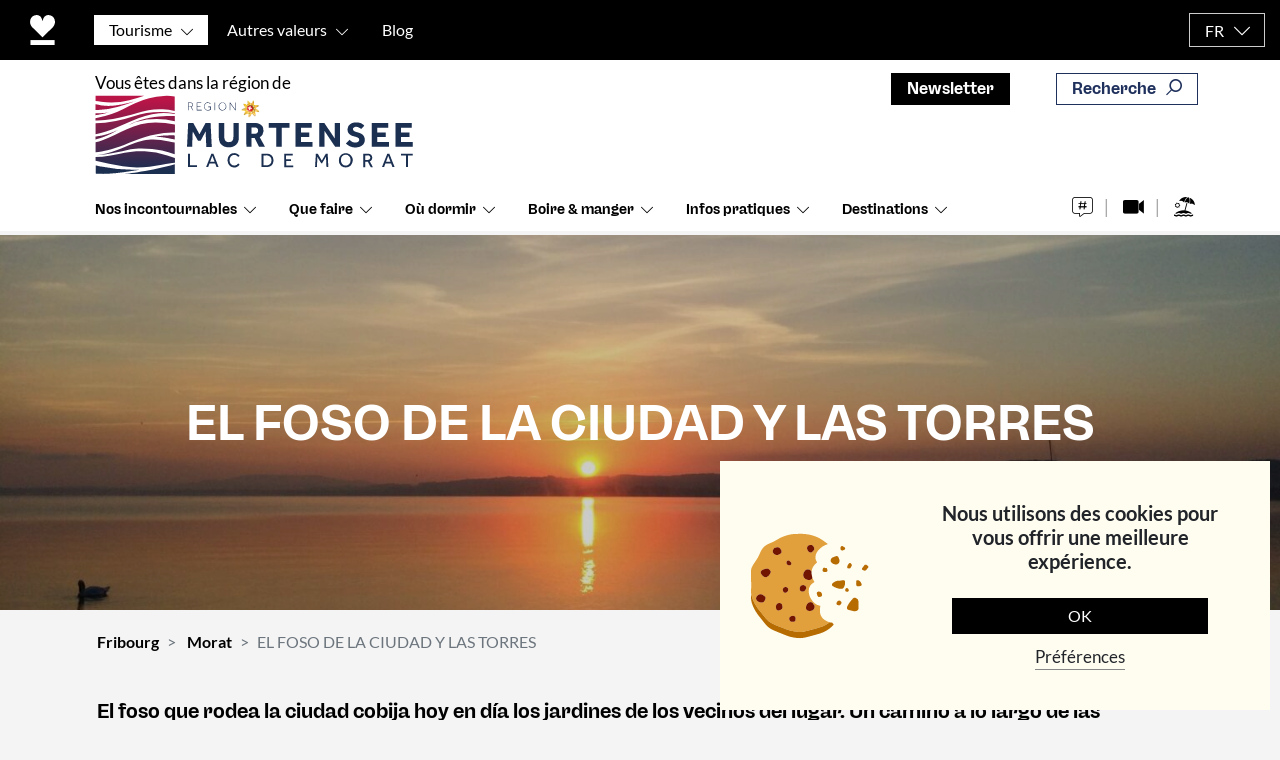

--- FILE ---
content_type: text/html; charset=UTF-8
request_url: https://fribourg.ch/fr/regionlacdemorat/el-foso-de-la-ciudad-y-las-torres/
body_size: 150721
content:
<!DOCTYPE html>
<html lang="fr-FR">
<head>
	<meta charset="UTF-8">
<script type="text/javascript" defer src="[data-uri]"></script>

	<meta name="viewport" content="width=device-width, initial-scale=1, shrink-to-fit=no">
	<link rel="profile" href="http://gmpg.org/xfn/11">
	
	<!-- FAVICON START -->
<link rel="apple-touch-icon" sizes="60x60" href="https://fribourg.ch/wp-content/themes/understrap-child-master/images/apple-touch-icon.png">
<link rel="icon" type="image/png" sizes="32x32" href="https://fribourg.ch/wp-content/themes/understrap-child-master/images/favicon-32x32.png">
<link rel="icon" type="image/png" sizes="16x16" href="https://fribourg.ch/wp-content/themes/understrap-child-master/images/favicon-16x16.png">
<link rel="manifest" href="https://fribourg.ch/wp-content/themes/understrap-child-master/images/site.webmanifest">
<link rel="mask-icon" href="https://fribourg.ch/wp-content/themes/understrap-child-master/images/safari-pinned-tab.svg" color="#5bbad5">
<!-- FAVICON END -->
		<link rel="preload" href="https://fribourg.ch/wp-content/themes/understrap-child-master/res/fonts/Lato/lato-v23-latin-regular.woff2" as="font" type="font/woff2" crossorigin="anonymous">
	<meta name="facebook-domain-verification" content="rfkhsxjjwbixayy0wjxqs07nz3ihno" />
	<meta name='robots' content='index, follow, max-image-preview:large, max-snippet:-1, max-video-preview:-1' />
<link rel="alternate" hreflang="fr" href="https://fribourg.ch/fr/regionlacdemorat/el-foso-de-la-ciudad-y-las-torres/" />
<link rel="alternate" hreflang="de" href="https://fribourg.ch/de/regionmurtensee/il-fossato-e-le-torri-della-citta/" />

	<!-- This site is optimized with the Yoast SEO Premium plugin v23.5 (Yoast SEO v23.5) - https://yoast.com/wordpress/plugins/seo/ -->
	<title>EL FOSO DE LA CIUDAD Y LAS TORRES | Morat</title><link rel="preload" href="https://fribourg.ch/wp-content/themes/understrap-child-master/images/logos/logo-fribourg-coeur.svg" as="image" fetchpriority="high"><style id="perfmatters-used-css">[data-wpml='language-item']:first-of-type{margin-top:5px !important;}[data-wpml='language-item']:first-of-type{margin-top:5px !important;}@-webkit-keyframes a{0%{-webkit-transform:rotate(0deg);transform:rotate(0deg);}to{-webkit-transform:rotate(359deg);transform:rotate(359deg);}}@keyframes a{0%{-webkit-transform:rotate(0deg);transform:rotate(0deg);}to{-webkit-transform:rotate(359deg);transform:rotate(359deg);}}.mobile_menu{display:none;position:relative;}@font-face{font-family:swiper-icons;src:url("data:application/font-woff;charset=utf-8;base64, [base64]//wADZ2x5ZgAAAywAAADMAAAD2MHtryVoZWFkAAABbAAAADAAAAA2E2+eoWhoZWEAAAGcAAAAHwAAACQC9gDzaG10eAAAAigAAAAZAAAArgJkABFsb2NhAAAC0AAAAFoAAABaFQAUGG1heHAAAAG8AAAAHwAAACAAcABAbmFtZQAAA/gAAAE5AAACXvFdBwlwb3N0AAAFNAAAAGIAAACE5s74hXjaY2BkYGAAYpf5Hu/j+W2+MnAzMYDAzaX6QjD6/4//Bxj5GA8AuRwMYGkAPywL13jaY2BkYGA88P8Agx4j+/8fQDYfA1AEBWgDAIB2BOoAeNpjYGRgYNBh4GdgYgABEMnIABJzYNADCQAACWgAsQB42mNgYfzCOIGBlYGB0YcxjYGBwR1Kf2WQZGhhYGBiYGVmgAFGBiQQkOaawtDAoMBQxXjg/wEGPcYDDA4wNUA2CCgwsAAAO4EL6gAAeNpj2M0gyAACqxgGNWBkZ2D4/wMA+xkDdgAAAHjaY2BgYGaAYBkGRgYQiAHyGMF8FgYHIM3DwMHABGQrMOgyWDLEM1T9/w8UBfEMgLzE////P/5//f/V/xv+r4eaAAeMbAxwIUYmIMHEgKYAYjUcsDAwsLKxc3BycfPw8jEQA/[base64]/uznmfPFBNODM2K7MTQ45YEAZqGP81AmGGcF3iPqOop0r1SPTaTbVkfUe4HXj97wYE+yNwWYxwWu4v1ugWHgo3S1XdZEVqWM7ET0cfnLGxWfkgR42o2PvWrDMBSFj/IHLaF0zKjRgdiVMwScNRAoWUoH78Y2icB/yIY09An6AH2Bdu/UB+yxopYshQiEvnvu0dURgDt8QeC8PDw7Fpji3fEA4z/PEJ6YOB5hKh4dj3EvXhxPqH/SKUY3rJ7srZ4FZnh1PMAtPhwP6fl2PMJMPDgeQ4rY8YT6Gzao0eAEA409DuggmTnFnOcSCiEiLMgxCiTI6Cq5DZUd3Qmp10vO0LaLTd2cjN4fOumlc7lUYbSQcZFkutRG7g6JKZKy0RmdLY680CDnEJ+UMkpFFe1RN7nxdVpXrC4aTtnaurOnYercZg2YVmLN/d/gczfEimrE/fs/bOuq29Zmn8tloORaXgZgGa78yO9/cnXm2BpaGvq25Dv9S4E9+5SIc9PqupJKhYFSSl47+Qcr1mYNAAAAeNptw0cKwkAAAMDZJA8Q7OUJvkLsPfZ6zFVERPy8qHh2YER+3i/BP83vIBLLySsoKimrqKqpa2hp6+jq6RsYGhmbmJqZSy0sraxtbO3sHRydnEMU4uR6yx7JJXveP7WrDycAAAAAAAH//wACeNpjYGRgYOABYhkgZgJCZgZNBkYGLQZtIJsFLMYAAAw3ALgAeNolizEKgDAQBCchRbC2sFER0YD6qVQiBCv/H9ezGI6Z5XBAw8CBK/m5iQQVauVbXLnOrMZv2oLdKFa8Pjuru2hJzGabmOSLzNMzvutpB3N42mNgZGBg4GKQYzBhYMxJLMlj4GBgAYow/P/PAJJhLM6sSoWKfWCAAwDAjgbRAAB42mNgYGBkAIIbCZo5IPrmUn0hGA0AO8EFTQAA") format("woff");font-weight:400;font-style:normal;}:root{--swiper-theme-color:#007aff;}.swiper-container{margin-left:auto;margin-right:auto;position:relative;overflow:hidden;list-style:none;padding:0;z-index:1;}.swiper-wrapper{position:relative;width:100%;height:100%;z-index:1;display:flex;transition-property:transform;box-sizing:content-box;}.swiper-container-android .swiper-slide,.swiper-wrapper{transform:translate3d(0px,0,0);}.swiper-slide{flex-shrink:0;width:100%;height:100%;position:relative;transition-property:transform;}:root{--swiper-navigation-size:44px;}.swiper-pagination{position:absolute;text-align:center;transition:.3s opacity;transform:translate3d(0,0,0);z-index:10;}@keyframes swiper-preloader-spin{100%{transform:rotate(360deg);}}:root{--blue:#007bff;--indigo:#6610f2;--purple:#6f42c1;--pink:#e83e8c;--red:#dc3545;--orange:#fd7e14;--yellow:#ffc107;--green:#28a745;--teal:#20c997;--cyan:#17a2b8;--white:#fff;--gray:#6c757d;--gray-dark:#343a40;--primary:#53f;--secondary:#6c757d;--success:#28a745;--info:#17a2b8;--warning:#ffc107;--danger:#dc3545;--light:#f8f9fa;--dark:#343a40;--breakpoint-xs:0;--breakpoint-sm:576px;--breakpoint-md:768px;--breakpoint-lg:992px;--breakpoint-xl:1200px;--font-family-sans-serif:-apple-system,BlinkMacSystemFont,"Segoe UI",Roboto,"Helvetica Neue",Arial,"Noto Sans",sans-serif,"Apple Color Emoji","Segoe UI Emoji","Segoe UI Symbol","Noto Color Emoji";--font-family-monospace:SFMono-Regular,Menlo,Monaco,Consolas,"Liberation Mono","Courier New",monospace;}*,::after,::before{-webkit-box-sizing:border-box;-moz-box-sizing:border-box;box-sizing:border-box;}html{font-family:sans-serif;line-height:1.15;-webkit-text-size-adjust:100%;-webkit-tap-highlight-color:transparent;}article,aside,figcaption,figure,footer,header,hgroup,main,nav,section{display:block;}body{margin:0;font-family:-apple-system,BlinkMacSystemFont,"Segoe UI",Roboto,"Helvetica Neue",Arial,"Noto Sans",sans-serif,"Apple Color Emoji","Segoe UI Emoji","Segoe UI Symbol","Noto Color Emoji";font-size:1rem;font-weight:400;line-height:1.5;color:#212529;text-align:left;background-color:#fff;}[tabindex="-1"]:focus{outline:0 !important;}hr{-webkit-box-sizing:content-box;-moz-box-sizing:content-box;box-sizing:content-box;height:0;overflow:visible;}h1,h2,h3,h4,h5,h6{margin-top:0;margin-bottom:.5rem;}p{margin-top:0;margin-bottom:1rem;}dl,ol,ul{margin-top:0;margin-bottom:1rem;}ol ol,ol ul,ul ol,ul ul{margin-bottom:0;}b,strong{font-weight:bolder;}a{color:#53f;text-decoration:none;background-color:transparent;}a:hover{color:#2600e6;text-decoration:underline;}a:not([href]):not([tabindex]){color:inherit;text-decoration:none;}a:not([href]):not([tabindex]):focus,a:not([href]):not([tabindex]):hover{color:inherit;text-decoration:none;}a:not([href]):not([tabindex]):focus{outline:0;}img{vertical-align:middle;border-style:none;}svg{overflow:hidden;vertical-align:middle;}label{display:inline-block;margin-bottom:.5rem;}button{border-radius:0;}button:focus{outline:1px dotted;outline:5px auto -webkit-focus-ring-color;}button,input,optgroup,select,textarea{margin:0;font-family:inherit;font-size:inherit;line-height:inherit;}button,input{overflow:visible;}button,select{text-transform:none;}select{word-wrap:normal;}[type=button],[type=reset],[type=submit],button{-webkit-appearance:button;}[type=button]:not(:disabled),[type=reset]:not(:disabled),[type=submit]:not(:disabled),button:not(:disabled){cursor:pointer;}[type=button]::-moz-focus-inner,[type=reset]::-moz-focus-inner,[type=submit]::-moz-focus-inner,button::-moz-focus-inner{padding:0;border-style:none;}input[type=checkbox],input[type=radio]{-webkit-box-sizing:border-box;-moz-box-sizing:border-box;box-sizing:border-box;padding:0;}input[type=date],input[type=datetime-local],input[type=month],input[type=time]{-webkit-appearance:listbox;}fieldset{min-width:0;padding:0;margin:0;border:0;}legend{display:block;width:100%;max-width:100%;padding:0;margin-bottom:.5rem;font-size:1.5rem;line-height:inherit;color:inherit;white-space:normal;}[type=number]::-webkit-inner-spin-button,[type=number]::-webkit-outer-spin-button{height:auto;}[type=search]{outline-offset:-2px;-webkit-appearance:none;}[type=search]::-webkit-search-decoration{-webkit-appearance:none;}::-webkit-file-upload-button{font:inherit;-webkit-appearance:button;}[hidden]{display:none !important;}.h1,.h2,.h3,.h4,.h5,.h6,h1,h2,h3,h4,h5,h6{margin-bottom:.5rem;font-weight:500;line-height:1.2;}.h1,h1{font-size:2.5rem;}.h2,h2{font-size:2rem;}.h3,h3{font-size:1.75rem;}.h4,h4{font-size:1.5rem;}.h5,h5{font-size:1.25rem;}hr{margin-top:1rem;margin-bottom:1rem;border:0;border-top:1px solid rgba(0,0,0,.1);}.img-fluid{max-width:100%;height:auto;}.container{width:100%;padding-right:15px;padding-left:15px;margin-right:auto;margin-left:auto;}@media (min-width:576px){.container{max-width:540px;}}@media (min-width:768px){.container{max-width:720px;}}@media (min-width:992px){.container{max-width:960px;}}@media (min-width:1200px){.container{max-width:1140px;}}.container-fluid{width:100%;padding-right:15px;padding-left:15px;margin-right:auto;margin-left:auto;}.row{display:-webkit-box;display:-webkit-flex;display:-moz-box;display:-ms-flexbox;display:flex;-webkit-flex-wrap:wrap;-ms-flex-wrap:wrap;flex-wrap:wrap;margin-right:-15px;margin-left:-15px;}.col,.col-1,.col-10,.col-11,.col-12,.col-2,.col-3,.col-4,.col-5,.col-6,.col-7,.col-8,.col-9,.col-auto,.col-lg,.col-lg-1,.col-lg-10,.col-lg-11,.col-lg-12,.col-lg-2,.col-lg-3,.col-lg-4,.col-lg-5,.col-lg-6,.col-lg-7,.col-lg-8,.col-lg-9,.col-lg-auto,.col-md,.col-md-1,.col-md-10,.col-md-11,.col-md-12,.col-md-2,.col-md-3,.col-md-4,.col-md-5,.col-md-6,.col-md-7,.col-md-8,.col-md-9,.col-md-auto,.col-sm,.col-sm-1,.col-sm-10,.col-sm-11,.col-sm-12,.col-sm-2,.col-sm-3,.col-sm-4,.col-sm-5,.col-sm-6,.col-sm-7,.col-sm-8,.col-sm-9,.col-sm-auto,.col-xl,.col-xl-1,.col-xl-10,.col-xl-11,.col-xl-12,.col-xl-2,.col-xl-3,.col-xl-4,.col-xl-5,.col-xl-6,.col-xl-7,.col-xl-8,.col-xl-9,.col-xl-auto{position:relative;width:100%;padding-right:15px;padding-left:15px;}.col{-webkit-flex-basis:0;-ms-flex-preferred-size:0;flex-basis:0;-webkit-box-flex:1;-webkit-flex-grow:1;-moz-box-flex:1;-ms-flex-positive:1;flex-grow:1;max-width:100%;}.col-auto{-webkit-box-flex:0;-webkit-flex:0 0 auto;-moz-box-flex:0;-ms-flex:0 0 auto;flex:0 0 auto;width:auto;max-width:100%;}.col-3{-webkit-box-flex:0;-webkit-flex:0 0 25%;-moz-box-flex:0;-ms-flex:0 0 25%;flex:0 0 25%;max-width:25%;}.col-4{-webkit-box-flex:0;-webkit-flex:0 0 33.33333%;-moz-box-flex:0;-ms-flex:0 0 33.33333%;flex:0 0 33.33333%;max-width:33.33333%;}.col-5{-webkit-box-flex:0;-webkit-flex:0 0 41.66667%;-moz-box-flex:0;-ms-flex:0 0 41.66667%;flex:0 0 41.66667%;max-width:41.66667%;}.col-6{-webkit-box-flex:0;-webkit-flex:0 0 50%;-moz-box-flex:0;-ms-flex:0 0 50%;flex:0 0 50%;max-width:50%;}.col-7{-webkit-box-flex:0;-webkit-flex:0 0 58.33333%;-moz-box-flex:0;-ms-flex:0 0 58.33333%;flex:0 0 58.33333%;max-width:58.33333%;}.col-8{-webkit-box-flex:0;-webkit-flex:0 0 66.66667%;-moz-box-flex:0;-ms-flex:0 0 66.66667%;flex:0 0 66.66667%;max-width:66.66667%;}.col-10{-webkit-box-flex:0;-webkit-flex:0 0 83.33333%;-moz-box-flex:0;-ms-flex:0 0 83.33333%;flex:0 0 83.33333%;max-width:83.33333%;}.col-12{-webkit-box-flex:0;-webkit-flex:0 0 100%;-moz-box-flex:0;-ms-flex:0 0 100%;flex:0 0 100%;max-width:100%;}@media (min-width:768px){.col-md{-webkit-flex-basis:0;-ms-flex-preferred-size:0;flex-basis:0;-webkit-box-flex:1;-webkit-flex-grow:1;-moz-box-flex:1;-ms-flex-positive:1;flex-grow:1;max-width:100%;}}@media (min-width:992px){.col-lg-4{-webkit-box-flex:0;-webkit-flex:0 0 33.33333%;-moz-box-flex:0;-ms-flex:0 0 33.33333%;flex:0 0 33.33333%;max-width:33.33333%;}.col-lg-8{-webkit-box-flex:0;-webkit-flex:0 0 66.66667%;-moz-box-flex:0;-ms-flex:0 0 66.66667%;flex:0 0 66.66667%;max-width:66.66667%;}}@media (min-width:1200px){.col-xl-8{-webkit-box-flex:0;-webkit-flex:0 0 66.66667%;-moz-box-flex:0;-ms-flex:0 0 66.66667%;flex:0 0 66.66667%;max-width:66.66667%;}}.form-control,.wpcf7 .wpcf7-validation-errors,.wpcf7 input[type=color],.wpcf7 input[type=date],.wpcf7 input[type=datetime-local],.wpcf7 input[type=datetime],.wpcf7 input[type=email],.wpcf7 input[type=file],.wpcf7 input[type=month],.wpcf7 input[type=number],.wpcf7 input[type=range],.wpcf7 input[type=search],.wpcf7 input[type=submit],.wpcf7 input[type=tel],.wpcf7 input[type=text],.wpcf7 input[type=time],.wpcf7 input[type=url],.wpcf7 input[type=week],.wpcf7 select,.wpcf7 textarea{display:block;width:100%;height:-webkit-calc(1.5em + .75rem + 2px);height:-moz-calc(1.5em + .75rem + 2px);height:calc(1.5em + .75rem + 2px);padding:.375rem .75rem;font-size:1rem;font-weight:400;line-height:1.5;color:#495057;background-color:#fff;background-clip:padding-box;border:1px solid #ced4da;border-radius:.25rem;-webkit-transition:border-color .15s ease-in-out,-webkit-box-shadow .15s ease-in-out;transition:border-color .15s ease-in-out,-webkit-box-shadow .15s ease-in-out;-o-transition:border-color .15s ease-in-out,box-shadow .15s ease-in-out;-moz-transition:border-color .15s ease-in-out,box-shadow .15s ease-in-out;transition:border-color .15s ease-in-out,box-shadow .15s ease-in-out;transition:border-color .15s ease-in-out,box-shadow .15s ease-in-out,-webkit-box-shadow .15s ease-in-out;}@media (prefers-reduced-motion:reduce){.form-control,.wpcf7 .wpcf7-validation-errors,.wpcf7 input[type=color],.wpcf7 input[type=date],.wpcf7 input[type=datetime-local],.wpcf7 input[type=datetime],.wpcf7 input[type=email],.wpcf7 input[type=file],.wpcf7 input[type=month],.wpcf7 input[type=number],.wpcf7 input[type=range],.wpcf7 input[type=search],.wpcf7 input[type=submit],.wpcf7 input[type=tel],.wpcf7 input[type=text],.wpcf7 input[type=time],.wpcf7 input[type=url],.wpcf7 input[type=week],.wpcf7 select,.wpcf7 textarea{-webkit-transition:none;-o-transition:none;-moz-transition:none;transition:none;}}.form-control::-ms-expand,.wpcf7 .wpcf7-validation-errors::-ms-expand,.wpcf7 input[type=color]::-ms-expand,.wpcf7 input[type=date]::-ms-expand,.wpcf7 input[type=datetime-local]::-ms-expand,.wpcf7 input[type=datetime]::-ms-expand,.wpcf7 input[type=email]::-ms-expand,.wpcf7 input[type=file]::-ms-expand,.wpcf7 input[type=month]::-ms-expand,.wpcf7 input[type=number]::-ms-expand,.wpcf7 input[type=range]::-ms-expand,.wpcf7 input[type=search]::-ms-expand,.wpcf7 input[type=submit]::-ms-expand,.wpcf7 input[type=tel]::-ms-expand,.wpcf7 input[type=text]::-ms-expand,.wpcf7 input[type=time]::-ms-expand,.wpcf7 input[type=url]::-ms-expand,.wpcf7 input[type=week]::-ms-expand,.wpcf7 select::-ms-expand,.wpcf7 textarea::-ms-expand{background-color:transparent;border:0;}.form-control:focus,.wpcf7 .wpcf7-validation-errors:focus,.wpcf7 input:focus[type=color],.wpcf7 input:focus[type=date],.wpcf7 input:focus[type=datetime-local],.wpcf7 input:focus[type=datetime],.wpcf7 input:focus[type=email],.wpcf7 input:focus[type=file],.wpcf7 input:focus[type=month],.wpcf7 input:focus[type=number],.wpcf7 input:focus[type=range],.wpcf7 input:focus[type=search],.wpcf7 input:focus[type=submit],.wpcf7 input:focus[type=tel],.wpcf7 input:focus[type=text],.wpcf7 input:focus[type=time],.wpcf7 input:focus[type=url],.wpcf7 input:focus[type=week],.wpcf7 select:focus,.wpcf7 textarea:focus{color:#495057;background-color:#fff;border-color:#bfb3ff;outline:0;-webkit-box-shadow:0 0 0 .2rem rgba(85,51,255,.25);box-shadow:0 0 0 .2rem rgba(85,51,255,.25);}.form-control::-webkit-input-placeholder,.wpcf7 .wpcf7-validation-errors::-webkit-input-placeholder,.wpcf7 input[type=color]::-webkit-input-placeholder,.wpcf7 input[type=date]::-webkit-input-placeholder,.wpcf7 input[type=datetime-local]::-webkit-input-placeholder,.wpcf7 input[type=datetime]::-webkit-input-placeholder,.wpcf7 input[type=email]::-webkit-input-placeholder,.wpcf7 input[type=file]::-webkit-input-placeholder,.wpcf7 input[type=month]::-webkit-input-placeholder,.wpcf7 input[type=number]::-webkit-input-placeholder,.wpcf7 input[type=range]::-webkit-input-placeholder,.wpcf7 input[type=search]::-webkit-input-placeholder,.wpcf7 input[type=submit]::-webkit-input-placeholder,.wpcf7 input[type=tel]::-webkit-input-placeholder,.wpcf7 input[type=text]::-webkit-input-placeholder,.wpcf7 input[type=time]::-webkit-input-placeholder,.wpcf7 input[type=url]::-webkit-input-placeholder,.wpcf7 input[type=week]::-webkit-input-placeholder,.wpcf7 select::-webkit-input-placeholder,.wpcf7 textarea::-webkit-input-placeholder{color:#6c757d;opacity:1;}.form-control::-moz-placeholder,.wpcf7 .wpcf7-validation-errors::-moz-placeholder,.wpcf7 input[type=color]::-moz-placeholder,.wpcf7 input[type=date]::-moz-placeholder,.wpcf7 input[type=datetime-local]::-moz-placeholder,.wpcf7 input[type=datetime]::-moz-placeholder,.wpcf7 input[type=email]::-moz-placeholder,.wpcf7 input[type=file]::-moz-placeholder,.wpcf7 input[type=month]::-moz-placeholder,.wpcf7 input[type=number]::-moz-placeholder,.wpcf7 input[type=range]::-moz-placeholder,.wpcf7 input[type=search]::-moz-placeholder,.wpcf7 input[type=submit]::-moz-placeholder,.wpcf7 input[type=tel]::-moz-placeholder,.wpcf7 input[type=text]::-moz-placeholder,.wpcf7 input[type=time]::-moz-placeholder,.wpcf7 input[type=url]::-moz-placeholder,.wpcf7 input[type=week]::-moz-placeholder,.wpcf7 select::-moz-placeholder,.wpcf7 textarea::-moz-placeholder{color:#6c757d;opacity:1;}.form-control:-ms-input-placeholder,.wpcf7 .wpcf7-validation-errors:-ms-input-placeholder,.wpcf7 input[type=color]:-ms-input-placeholder,.wpcf7 input[type=date]:-ms-input-placeholder,.wpcf7 input[type=datetime-local]:-ms-input-placeholder,.wpcf7 input[type=datetime]:-ms-input-placeholder,.wpcf7 input[type=email]:-ms-input-placeholder,.wpcf7 input[type=file]:-ms-input-placeholder,.wpcf7 input[type=month]:-ms-input-placeholder,.wpcf7 input[type=number]:-ms-input-placeholder,.wpcf7 input[type=range]:-ms-input-placeholder,.wpcf7 input[type=search]:-ms-input-placeholder,.wpcf7 input[type=submit]:-ms-input-placeholder,.wpcf7 input[type=tel]:-ms-input-placeholder,.wpcf7 input[type=text]:-ms-input-placeholder,.wpcf7 input[type=time]:-ms-input-placeholder,.wpcf7 input[type=url]:-ms-input-placeholder,.wpcf7 input[type=week]:-ms-input-placeholder,.wpcf7 select:-ms-input-placeholder,.wpcf7 textarea:-ms-input-placeholder{color:#6c757d;opacity:1;}.form-control::-ms-input-placeholder,.wpcf7 .wpcf7-validation-errors::-ms-input-placeholder,.wpcf7 input[type=color]::-ms-input-placeholder,.wpcf7 input[type=date]::-ms-input-placeholder,.wpcf7 input[type=datetime-local]::-ms-input-placeholder,.wpcf7 input[type=datetime]::-ms-input-placeholder,.wpcf7 input[type=email]::-ms-input-placeholder,.wpcf7 input[type=file]::-ms-input-placeholder,.wpcf7 input[type=month]::-ms-input-placeholder,.wpcf7 input[type=number]::-ms-input-placeholder,.wpcf7 input[type=range]::-ms-input-placeholder,.wpcf7 input[type=search]::-ms-input-placeholder,.wpcf7 input[type=submit]::-ms-input-placeholder,.wpcf7 input[type=tel]::-ms-input-placeholder,.wpcf7 input[type=text]::-ms-input-placeholder,.wpcf7 input[type=time]::-ms-input-placeholder,.wpcf7 input[type=url]::-ms-input-placeholder,.wpcf7 input[type=week]::-ms-input-placeholder,.wpcf7 select::-ms-input-placeholder,.wpcf7 textarea::-ms-input-placeholder{color:#6c757d;opacity:1;}.form-control::placeholder,.wpcf7 .wpcf7-validation-errors::placeholder,.wpcf7 input[type=color]::placeholder,.wpcf7 input[type=date]::placeholder,.wpcf7 input[type=datetime-local]::placeholder,.wpcf7 input[type=datetime]::placeholder,.wpcf7 input[type=email]::placeholder,.wpcf7 input[type=file]::placeholder,.wpcf7 input[type=month]::placeholder,.wpcf7 input[type=number]::placeholder,.wpcf7 input[type=range]::placeholder,.wpcf7 input[type=search]::placeholder,.wpcf7 input[type=submit]::placeholder,.wpcf7 input[type=tel]::placeholder,.wpcf7 input[type=text]::placeholder,.wpcf7 input[type=time]::placeholder,.wpcf7 input[type=url]::placeholder,.wpcf7 input[type=week]::placeholder,.wpcf7 select::placeholder,.wpcf7 textarea::placeholder{color:#6c757d;opacity:1;}.form-control:disabled,.form-control[readonly],.wpcf7 .wpcf7-validation-errors:disabled,.wpcf7 .wpcf7-validation-errors[readonly],.wpcf7 input:disabled[type=color],.wpcf7 input:disabled[type=date],.wpcf7 input:disabled[type=datetime-local],.wpcf7 input:disabled[type=datetime],.wpcf7 input:disabled[type=email],.wpcf7 input:disabled[type=file],.wpcf7 input:disabled[type=month],.wpcf7 input:disabled[type=number],.wpcf7 input:disabled[type=range],.wpcf7 input:disabled[type=search],.wpcf7 input:disabled[type=submit],.wpcf7 input:disabled[type=tel],.wpcf7 input:disabled[type=text],.wpcf7 input:disabled[type=time],.wpcf7 input:disabled[type=url],.wpcf7 input:disabled[type=week],.wpcf7 input[readonly][type=color],.wpcf7 input[readonly][type=date],.wpcf7 input[readonly][type=datetime-local],.wpcf7 input[readonly][type=datetime],.wpcf7 input[readonly][type=email],.wpcf7 input[readonly][type=file],.wpcf7 input[readonly][type=month],.wpcf7 input[readonly][type=number],.wpcf7 input[readonly][type=range],.wpcf7 input[readonly][type=search],.wpcf7 input[readonly][type=submit],.wpcf7 input[readonly][type=tel],.wpcf7 input[readonly][type=text],.wpcf7 input[readonly][type=time],.wpcf7 input[readonly][type=url],.wpcf7 input[readonly][type=week],.wpcf7 select:disabled,.wpcf7 select[readonly],.wpcf7 textarea:disabled,.wpcf7 textarea[readonly]{background-color:#e9ecef;opacity:1;}.wpcf7 select:focus::-ms-value,select.form-control:focus::-ms-value{color:#495057;background-color:#fff;}.wpcf7 select[multiple],.wpcf7 select[size],select.form-control[multiple],select.form-control[size]{height:auto;}.form-inline{display:-webkit-box;display:-webkit-flex;display:-moz-box;display:-ms-flexbox;display:flex;-webkit-box-orient:horizontal;-webkit-box-direction:normal;-webkit-flex-flow:row wrap;-moz-box-orient:horizontal;-moz-box-direction:normal;-ms-flex-flow:row wrap;flex-flow:row wrap;-webkit-box-align:center;-webkit-align-items:center;-moz-box-align:center;-ms-flex-align:center;align-items:center;}@media (min-width:576px){.form-inline label{display:-webkit-box;display:-webkit-flex;display:-moz-box;display:-ms-flexbox;display:flex;-webkit-box-align:center;-webkit-align-items:center;-moz-box-align:center;-ms-flex-align:center;align-items:center;-webkit-box-pack:center;-webkit-justify-content:center;-moz-box-pack:center;-ms-flex-pack:center;justify-content:center;margin-bottom:0;}.form-inline .form-control,.form-inline .wpcf7 .wpcf7-validation-errors,.form-inline .wpcf7 input[type=color],.form-inline .wpcf7 input[type=date],.form-inline .wpcf7 input[type=datetime-local],.form-inline .wpcf7 input[type=datetime],.form-inline .wpcf7 input[type=email],.form-inline .wpcf7 input[type=file],.form-inline .wpcf7 input[type=month],.form-inline .wpcf7 input[type=number],.form-inline .wpcf7 input[type=range],.form-inline .wpcf7 input[type=search],.form-inline .wpcf7 input[type=submit],.form-inline .wpcf7 input[type=tel],.form-inline .wpcf7 input[type=text],.form-inline .wpcf7 input[type=time],.form-inline .wpcf7 input[type=url],.form-inline .wpcf7 input[type=week],.form-inline .wpcf7 select,.form-inline .wpcf7 textarea,.wpcf7 .form-inline .wpcf7-validation-errors,.wpcf7 .form-inline input[type=color],.wpcf7 .form-inline input[type=date],.wpcf7 .form-inline input[type=datetime-local],.wpcf7 .form-inline input[type=datetime],.wpcf7 .form-inline input[type=email],.wpcf7 .form-inline input[type=file],.wpcf7 .form-inline input[type=month],.wpcf7 .form-inline input[type=number],.wpcf7 .form-inline input[type=range],.wpcf7 .form-inline input[type=search],.wpcf7 .form-inline input[type=submit],.wpcf7 .form-inline input[type=tel],.wpcf7 .form-inline input[type=text],.wpcf7 .form-inline input[type=time],.wpcf7 .form-inline input[type=url],.wpcf7 .form-inline input[type=week],.wpcf7 .form-inline select,.wpcf7 .form-inline textarea{display:inline-block;width:auto;vertical-align:middle;}.form-inline .custom-select,.form-inline .input-group{width:auto;}}.btn,.wpcf7 input[type=submit]{display:inline-block;font-weight:400;color:#212529;text-align:center;vertical-align:middle;-webkit-user-select:none;-moz-user-select:none;-ms-user-select:none;user-select:none;background-color:transparent;border:1px solid transparent;padding:.375rem .75rem;font-size:1rem;line-height:1.5;border-radius:.25rem;-webkit-transition:color .15s ease-in-out,background-color .15s ease-in-out,border-color .15s ease-in-out,-webkit-box-shadow .15s ease-in-out;transition:color .15s ease-in-out,background-color .15s ease-in-out,border-color .15s ease-in-out,-webkit-box-shadow .15s ease-in-out;-o-transition:color .15s ease-in-out,background-color .15s ease-in-out,border-color .15s ease-in-out,box-shadow .15s ease-in-out;-moz-transition:color .15s ease-in-out,background-color .15s ease-in-out,border-color .15s ease-in-out,box-shadow .15s ease-in-out;transition:color .15s ease-in-out,background-color .15s ease-in-out,border-color .15s ease-in-out,box-shadow .15s ease-in-out;transition:color .15s ease-in-out,background-color .15s ease-in-out,border-color .15s ease-in-out,box-shadow .15s ease-in-out,-webkit-box-shadow .15s ease-in-out;}@media (prefers-reduced-motion:reduce){.btn,.wpcf7 input[type=submit]{-webkit-transition:none;-o-transition:none;-moz-transition:none;transition:none;}}.btn:hover,.wpcf7 input:hover[type=submit]{color:#212529;text-decoration:none;}.btn.focus,.btn:focus,.wpcf7 input.focus[type=submit],.wpcf7 input:focus[type=submit]{outline:0;-webkit-box-shadow:0 0 0 .2rem rgba(85,51,255,.25);box-shadow:0 0 0 .2rem rgba(85,51,255,.25);}.btn.disabled,.btn:disabled,.wpcf7 input.disabled[type=submit],.wpcf7 input:disabled[type=submit]{opacity:.65;}a.btn.disabled,fieldset:disabled a.btn{pointer-events:none;}.btn-primary{color:#fff;background-color:#53f;border-color:#53f;}.btn-primary:hover{color:#fff;background-color:#350dff;border-color:#2b00ff;}.btn-primary.focus,.btn-primary:focus{-webkit-box-shadow:0 0 0 .2rem rgba(111,82,255,.5);box-shadow:0 0 0 .2rem rgba(111,82,255,.5);}.btn-primary.disabled,.btn-primary:disabled{color:#fff;background-color:#53f;border-color:#53f;}.btn-primary:not(:disabled):not(.disabled).active,.btn-primary:not(:disabled):not(.disabled):active,.show>.btn-primary.dropdown-toggle{color:#fff;background-color:#2b00ff;border-color:#2800f2;}.btn-primary:not(:disabled):not(.disabled).active:focus,.btn-primary:not(:disabled):not(.disabled):active:focus,.show>.btn-primary.dropdown-toggle:focus{-webkit-box-shadow:0 0 0 .2rem rgba(111,82,255,.5);box-shadow:0 0 0 .2rem rgba(111,82,255,.5);}.btn-dark{color:#fff;background-color:#343a40;border-color:#343a40;}.btn-dark:hover{color:#fff;background-color:#23272b;border-color:#1d2124;}.btn-dark.focus,.btn-dark:focus{-webkit-box-shadow:0 0 0 .2rem rgba(82,88,93,.5);box-shadow:0 0 0 .2rem rgba(82,88,93,.5);}.btn-dark.disabled,.btn-dark:disabled{color:#fff;background-color:#343a40;border-color:#343a40;}.btn-dark:not(:disabled):not(.disabled).active,.btn-dark:not(:disabled):not(.disabled):active,.show>.btn-dark.dropdown-toggle{color:#fff;background-color:#1d2124;border-color:#171a1d;}.btn-dark:not(:disabled):not(.disabled).active:focus,.btn-dark:not(:disabled):not(.disabled):active:focus,.show>.btn-dark.dropdown-toggle:focus{-webkit-box-shadow:0 0 0 .2rem rgba(82,88,93,.5);box-shadow:0 0 0 .2rem rgba(82,88,93,.5);}.btn-group-sm>.btn,.btn-sm,.wpcf7 .btn-group-sm>input[type=submit]{padding:.25rem .5rem;font-size:.875rem;line-height:1.5;border-radius:.2rem;}.fade{-webkit-transition:opacity .15s linear;-o-transition:opacity .15s linear;-moz-transition:opacity .15s linear;transition:opacity .15s linear;}@media (prefers-reduced-motion:reduce){.fade{-webkit-transition:none;-o-transition:none;-moz-transition:none;transition:none;}}.fade:not(.show){opacity:0;}.collapse:not(.show){display:none;}.dropdown,.dropleft,.dropright,.dropup{position:relative;}.dropdown-toggle{white-space:nowrap;}.dropdown-toggle::after{display:inline-block;margin-left:.255em;vertical-align:.255em;content:"";border-top:.3em solid;border-right:.3em solid transparent;border-bottom:0;border-left:.3em solid transparent;}.dropdown-toggle:empty::after{margin-left:0;}.dropdown-menu{position:absolute;top:100%;left:0;z-index:1000;display:none;float:left;min-width:10rem;padding:.5rem 0;margin:.125rem 0 0;font-size:1rem;color:#212529;text-align:left;list-style:none;background-color:#fff;background-clip:padding-box;border:1px solid rgba(0,0,0,.15);border-radius:.25rem;}.dropdown-menu[x-placement^=bottom],.dropdown-menu[x-placement^=left],.dropdown-menu[x-placement^=right],.dropdown-menu[x-placement^=top]{right:auto;bottom:auto;}.dropdown-item{display:block;width:100%;padding:.25rem 1.5rem;clear:both;font-weight:400;color:#212529;text-align:inherit;white-space:nowrap;background-color:transparent;border:0;}.dropdown-item:focus,.dropdown-item:hover{color:#16181b;text-decoration:none;background-color:#f8f9fa;}.dropdown-item.active,.dropdown-item:active{color:#fff;text-decoration:none;background-color:#53f;}.dropdown-item.disabled,.dropdown-item:disabled{color:#6c757d;pointer-events:none;background-color:transparent;}.dropdown-menu.show{display:block;}.custom-select{display:inline-block;width:100%;height:-webkit-calc(1.5em + .75rem + 2px);height:-moz-calc(1.5em + .75rem + 2px);height:calc(1.5em + .75rem + 2px);padding:.375rem 1.75rem .375rem .75rem;font-size:1rem;font-weight:400;line-height:1.5;color:#495057;vertical-align:middle;background:url("data:image/svg+xml,%3csvg xmlns=\'http://www.w3.org/2000/svg\' viewBox=\'0 0 4 5\'%3e%3cpath fill=\'%23343a40\' d=\'M2 0L0 2h4zm0 5L0 3h4z\'/%3e%3c/svg%3e") no-repeat right .75rem center/8px 10px;background-color:#fff;border:1px solid #ced4da;border-radius:.25rem;-webkit-appearance:none;-moz-appearance:none;appearance:none;}.custom-select:focus{border-color:#bfb3ff;outline:0;-webkit-box-shadow:0 0 0 .2rem rgba(85,51,255,.25);box-shadow:0 0 0 .2rem rgba(85,51,255,.25);}.custom-select:focus::-ms-value{color:#495057;background-color:#fff;}.custom-select[multiple],.custom-select[size]:not([size="1"]){height:auto;padding-right:.75rem;background-image:none;}.custom-select:disabled{color:#6c757d;background-color:#e9ecef;}.custom-select::-ms-expand{display:none;}.custom-control-label::before,.custom-file-label,.custom-select{-webkit-transition:background-color .15s ease-in-out,border-color .15s ease-in-out,-webkit-box-shadow .15s ease-in-out;transition:background-color .15s ease-in-out,border-color .15s ease-in-out,-webkit-box-shadow .15s ease-in-out;-o-transition:background-color .15s ease-in-out,border-color .15s ease-in-out,box-shadow .15s ease-in-out;-moz-transition:background-color .15s ease-in-out,border-color .15s ease-in-out,box-shadow .15s ease-in-out;transition:background-color .15s ease-in-out,border-color .15s ease-in-out,box-shadow .15s ease-in-out;transition:background-color .15s ease-in-out,border-color .15s ease-in-out,box-shadow .15s ease-in-out,-webkit-box-shadow .15s ease-in-out;}@media (prefers-reduced-motion:reduce){.custom-control-label::before,.custom-file-label,.custom-select{-webkit-transition:none;-o-transition:none;-moz-transition:none;transition:none;}}.nav{display:-webkit-box;display:-webkit-flex;display:-moz-box;display:-ms-flexbox;display:flex;-webkit-flex-wrap:wrap;-ms-flex-wrap:wrap;flex-wrap:wrap;padding-left:0;margin-bottom:0;list-style:none;}.nav-link{display:block;padding:.5rem 1rem;}.nav-link:focus,.nav-link:hover{text-decoration:none;}.nav-tabs{border-bottom:1px solid #dee2e6;}.nav-tabs .nav-item{margin-bottom:-1px;}.nav-tabs .nav-link{border:1px solid transparent;border-top-left-radius:.25rem;border-top-right-radius:.25rem;}.nav-tabs .nav-link:focus,.nav-tabs .nav-link:hover{border-color:#e9ecef #e9ecef #dee2e6;}.nav-tabs .nav-item.show .nav-link,.nav-tabs .nav-link.active{color:#495057;background-color:#fff;border-color:#dee2e6 #dee2e6 #fff;}.nav-tabs .dropdown-menu{margin-top:-1px;border-top-left-radius:0;border-top-right-radius:0;}.tab-content>.tab-pane{display:none;}.tab-content>.active{display:block;}.navbar{position:relative;display:-webkit-box;display:-webkit-flex;display:-moz-box;display:-ms-flexbox;display:flex;-webkit-flex-wrap:wrap;-ms-flex-wrap:wrap;flex-wrap:wrap;-webkit-box-align:center;-webkit-align-items:center;-moz-box-align:center;-ms-flex-align:center;align-items:center;-webkit-box-pack:justify;-webkit-justify-content:space-between;-moz-box-pack:justify;-ms-flex-pack:justify;justify-content:space-between;padding:.5rem 1rem;}.navbar>.container,.navbar>.container-fluid{display:-webkit-box;display:-webkit-flex;display:-moz-box;display:-ms-flexbox;display:flex;-webkit-flex-wrap:wrap;-ms-flex-wrap:wrap;flex-wrap:wrap;-webkit-box-align:center;-webkit-align-items:center;-moz-box-align:center;-ms-flex-align:center;align-items:center;-webkit-box-pack:justify;-webkit-justify-content:space-between;-moz-box-pack:justify;-ms-flex-pack:justify;justify-content:space-between;}.navbar-nav{display:-webkit-box;display:-webkit-flex;display:-moz-box;display:-ms-flexbox;display:flex;-webkit-box-orient:vertical;-webkit-box-direction:normal;-webkit-flex-direction:column;-moz-box-orient:vertical;-moz-box-direction:normal;-ms-flex-direction:column;flex-direction:column;padding-left:0;margin-bottom:0;list-style:none;}.navbar-nav .nav-link{padding-right:0;padding-left:0;}.navbar-nav .dropdown-menu{position:static;float:none;}.navbar-collapse{-webkit-flex-basis:100%;-ms-flex-preferred-size:100%;flex-basis:100%;-webkit-box-flex:1;-webkit-flex-grow:1;-moz-box-flex:1;-ms-flex-positive:1;flex-grow:1;-webkit-box-align:center;-webkit-align-items:center;-moz-box-align:center;-ms-flex-align:center;align-items:center;}@media (max-width:991.98px){.navbar-expand-lg>.container,.navbar-expand-lg>.container-fluid{padding-right:0;padding-left:0;}}@media (min-width:992px){.navbar-expand-lg{-webkit-box-orient:horizontal;-webkit-box-direction:normal;-webkit-flex-flow:row nowrap;-moz-box-orient:horizontal;-moz-box-direction:normal;-ms-flex-flow:row nowrap;flex-flow:row nowrap;-webkit-box-pack:start;-webkit-justify-content:flex-start;-moz-box-pack:start;-ms-flex-pack:start;justify-content:flex-start;}.navbar-expand-lg .navbar-nav{-webkit-box-orient:horizontal;-webkit-box-direction:normal;-webkit-flex-direction:row;-moz-box-orient:horizontal;-moz-box-direction:normal;-ms-flex-direction:row;flex-direction:row;}.navbar-expand-lg .navbar-nav .dropdown-menu{position:absolute;}.navbar-expand-lg .navbar-nav .nav-link{padding-right:.5rem;padding-left:.5rem;}.navbar-expand-lg>.container,.navbar-expand-lg>.container-fluid{-webkit-flex-wrap:nowrap;-ms-flex-wrap:nowrap;flex-wrap:nowrap;}.navbar-expand-lg .navbar-collapse{display:-webkit-box !important;display:-webkit-flex !important;display:-moz-box !important;display:-ms-flexbox !important;display:flex !important;-webkit-flex-basis:auto;-ms-flex-preferred-size:auto;flex-basis:auto;}}.navbar-light .navbar-nav .nav-link{color:rgba(0,0,0,.5);}.navbar-light .navbar-nav .nav-link:focus,.navbar-light .navbar-nav .nav-link:hover{color:rgba(0,0,0,.7);}.navbar-light .navbar-nav .active>.nav-link,.navbar-light .navbar-nav .nav-link.active,.navbar-light .navbar-nav .nav-link.show,.navbar-light .navbar-nav .show>.nav-link{color:rgba(0,0,0,.9);}.navbar-dark .navbar-nav .nav-link{color:rgba(255,255,255,.5);}.navbar-dark .navbar-nav .nav-link:focus,.navbar-dark .navbar-nav .nav-link:hover{color:rgba(255,255,255,.75);}.navbar-dark .navbar-nav .active>.nav-link,.navbar-dark .navbar-nav .nav-link.active,.navbar-dark .navbar-nav .nav-link.show,.navbar-dark .navbar-nav .show>.nav-link{color:#fff;}.card-header{padding:.75rem 1.25rem;margin-bottom:0;background-color:rgba(0,0,0,.03);border-bottom:1px solid rgba(0,0,0,.125);}.card-header:first-child{border-radius:-webkit-calc(.25rem - 1px) -webkit-calc(.25rem - 1px) 0 0;border-radius:-moz-calc(.25rem - 1px) -moz-calc(.25rem - 1px) 0 0;border-radius:calc(.25rem - 1px) calc(.25rem - 1px) 0 0;}.breadcrumb{display:-webkit-box;display:-webkit-flex;display:-moz-box;display:-ms-flexbox;display:flex;-webkit-flex-wrap:wrap;-ms-flex-wrap:wrap;flex-wrap:wrap;padding:.75rem 1rem;margin-bottom:1rem;list-style:none;background-color:#e9ecef;border-radius:.25rem;}.breadcrumb-item+.breadcrumb-item{padding-left:.5rem;}.breadcrumb-item+.breadcrumb-item::before{display:inline-block;padding-right:.5rem;color:#6c757d;content:"/";}.breadcrumb-item+.breadcrumb-item:hover::before{text-decoration:underline;}.breadcrumb-item+.breadcrumb-item:hover::before{text-decoration:none;}.breadcrumb-item.active{color:#6c757d;}@-webkit-keyframes progress-bar-stripes{from{background-position:1rem 0;}to{background-position:0 0;}}@-moz-keyframes progress-bar-stripes{from{background-position:1rem 0;}to{background-position:0 0;}}@keyframes progress-bar-stripes{from{background-position:1rem 0;}to{background-position:0 0;}}.close{float:right;font-size:1.5rem;font-weight:700;line-height:1;color:#000;text-shadow:0 1px 0 #fff;opacity:.5;}.close:hover{color:#000;text-decoration:none;}.close:not(:disabled):not(.disabled):focus,.close:not(:disabled):not(.disabled):hover{opacity:.75;}button.close{padding:0;background-color:transparent;border:0;-webkit-appearance:none;-moz-appearance:none;appearance:none;}.modal{position:fixed;top:0;left:0;z-index:1050;display:none;width:100%;height:100%;overflow:hidden;outline:0;}.modal-dialog{position:relative;width:auto;margin:.5rem;pointer-events:none;}.modal.fade .modal-dialog{-webkit-transition:-webkit-transform .3s ease-out;transition:-webkit-transform .3s ease-out;-o-transition:-o-transform .3s ease-out;-moz-transition:transform .3s ease-out,-moz-transform .3s ease-out;transition:transform .3s ease-out;transition:transform .3s ease-out,-webkit-transform .3s ease-out,-moz-transform .3s ease-out,-o-transform .3s ease-out;-webkit-transform:translate(0,-50px);-moz-transform:translate(0,-50px);-ms-transform:translate(0,-50px);-o-transform:translate(0,-50px);transform:translate(0,-50px);}@media (prefers-reduced-motion:reduce){.modal.fade .modal-dialog{-webkit-transition:none;-o-transition:none;-moz-transition:none;transition:none;}}.modal.show .modal-dialog{-webkit-transform:none;-moz-transform:none;-ms-transform:none;-o-transform:none;transform:none;}.modal-dialog-centered{display:-webkit-box;display:-webkit-flex;display:-moz-box;display:-ms-flexbox;display:flex;-webkit-box-align:center;-webkit-align-items:center;-moz-box-align:center;-ms-flex-align:center;align-items:center;min-height:-webkit-calc(100% - 1rem);min-height:-moz-calc(100% - 1rem);min-height:calc(100% - 1rem);}.modal-dialog-centered::before{display:block;height:-webkit-calc(100vh - 1rem);height:-moz-calc(100vh - 1rem);height:calc(100vh - 1rem);content:"";}.modal-content{position:relative;display:-webkit-box;display:-webkit-flex;display:-moz-box;display:-ms-flexbox;display:flex;-webkit-box-orient:vertical;-webkit-box-direction:normal;-webkit-flex-direction:column;-moz-box-orient:vertical;-moz-box-direction:normal;-ms-flex-direction:column;flex-direction:column;width:100%;pointer-events:auto;background-color:#fff;background-clip:padding-box;border:1px solid rgba(0,0,0,.2);border-radius:.3rem;outline:0;}.modal-header{display:-webkit-box;display:-webkit-flex;display:-moz-box;display:-ms-flexbox;display:flex;-webkit-box-align:start;-webkit-align-items:flex-start;-moz-box-align:start;-ms-flex-align:start;align-items:flex-start;-webkit-box-pack:justify;-webkit-justify-content:space-between;-moz-box-pack:justify;-ms-flex-pack:justify;justify-content:space-between;padding:1rem 1rem;border-bottom:1px solid #dee2e6;border-top-left-radius:.3rem;border-top-right-radius:.3rem;}.modal-header .close{padding:1rem 1rem;margin:-1rem -1rem -1rem auto;}.modal-title{margin-bottom:0;line-height:1.5;}.modal-body{position:relative;-webkit-box-flex:1;-webkit-flex:1 1 auto;-moz-box-flex:1;-ms-flex:1 1 auto;flex:1 1 auto;padding:1rem;}@media (min-width:576px){.modal-dialog{max-width:500px;margin:1.75rem auto;}.modal-dialog-centered{min-height:-webkit-calc(100% - 3.5rem);min-height:-moz-calc(100% - 3.5rem);min-height:calc(100% - 3.5rem);}.modal-dialog-centered::before{height:-webkit-calc(100vh - 3.5rem);height:-moz-calc(100vh - 3.5rem);height:calc(100vh - 3.5rem);}}@media (min-width:992px){.modal-lg,.modal-xl{max-width:800px;}}@-webkit-keyframes spinner-border{to{-webkit-transform:rotate(360deg);transform:rotate(360deg);}}@-moz-keyframes spinner-border{to{-moz-transform:rotate(360deg);transform:rotate(360deg);}}@keyframes spinner-border{to{-webkit-transform:rotate(360deg);-moz-transform:rotate(360deg);-o-transform:rotate(360deg);transform:rotate(360deg);}}@-webkit-keyframes spinner-grow{0%{-webkit-transform:scale(0);transform:scale(0);}50%{opacity:1;}}@-moz-keyframes spinner-grow{0%{-moz-transform:scale(0);transform:scale(0);}50%{opacity:1;}}@keyframes spinner-grow{0%{-webkit-transform:scale(0);-moz-transform:scale(0);-o-transform:scale(0);transform:scale(0);}50%{opacity:1;}}.border-0{border:0 !important;}.clearfix::after{display:block;clear:both;content:"";}.d-none{display:none !important;}.d-inline{display:inline !important;}.d-block{display:block !important;}.d-flex{display:-webkit-box !important;display:-webkit-flex !important;display:-moz-box !important;display:-ms-flexbox !important;display:flex !important;}@media (min-width:768px){.d-md-inline-block{display:inline-block !important;}}@media (min-width:992px){.d-lg-none{display:none !important;}.d-lg-block{display:block !important;}}.flex-row{-webkit-box-orient:horizontal !important;-webkit-box-direction:normal !important;-webkit-flex-direction:row !important;-moz-box-orient:horizontal !important;-moz-box-direction:normal !important;-ms-flex-direction:row !important;flex-direction:row !important;}.justify-content-end{-webkit-box-pack:end !important;-webkit-justify-content:flex-end !important;-moz-box-pack:end !important;-ms-flex-pack:end !important;justify-content:flex-end !important;}.justify-content-center{-webkit-box-pack:center !important;-webkit-justify-content:center !important;-moz-box-pack:center !important;-ms-flex-pack:center !important;justify-content:center !important;}.align-self-center{-webkit-align-self:center !important;-ms-flex-item-align:center !important;align-self:center !important;}@media (min-width:768px){.justify-content-md-center{-webkit-box-pack:center !important;-webkit-justify-content:center !important;-moz-box-pack:center !important;-ms-flex-pack:center !important;justify-content:center !important;}}@media (min-width:992px){.justify-content-lg-end{-webkit-box-pack:end !important;-webkit-justify-content:flex-end !important;-moz-box-pack:end !important;-ms-flex-pack:end !important;justify-content:flex-end !important;}}.position-relative{position:relative !important;}.fixed-top{position:fixed;top:0;right:0;left:0;z-index:1030;}.screen-reader-text,.sr-only{position:absolute;width:1px;height:1px;padding:0;overflow:hidden;clip:rect(0,0,0,0);white-space:nowrap;border:0;}.w-100{width:100% !important;}.mt-0,.my-0{margin-top:0 !important;}.mt-1,.my-1{margin-top:.25rem !important;}.ml-1,.mx-1{margin-left:.25rem !important;}.mt-3,.my-3{margin-top:1rem !important;}.mb-3,.my-3{margin-bottom:1rem !important;}.mt-4,.my-4{margin-top:1.5rem !important;}.mr-4,.mx-4{margin-right:1.5rem !important;}.mb-4,.my-4{margin-bottom:1.5rem !important;}.mr-5,.mx-5{margin-right:3rem !important;}.pt-0,.py-0{padding-top:0 !important;}.pr-0,.px-0{padding-right:0 !important;}.pl-0,.px-0{padding-left:0 !important;}.pt-2,.py-2{padding-top:.5rem !important;}.pr-3,.px-3{padding-right:1rem !important;}.p-4{padding:1.5rem !important;}.pt-4,.py-4{padding-top:1.5rem !important;}.pb-4,.py-4{padding-bottom:1.5rem !important;}.pt-5,.py-5{padding-top:3rem !important;}.pl-5,.px-5{padding-left:3rem !important;}.aligncenter,.mr-auto,.mx-auto{margin-right:auto !important;}@media (min-width:768px){.mr-md-0,.mx-md-0{margin-right:0 !important;}}@media (min-width:992px){.pt-lg-4,.py-lg-4{padding-top:1.5rem !important;}.ml-lg-auto,.mx-lg-auto{margin-left:auto !important;}}@media (min-width:1200px){.pl-xl-5,.px-xl-5{padding-left:3rem !important;}}.text-center{text-align:center !important;}@media print{*,::after,::before{text-shadow:none !important;-webkit-box-shadow:none !important;box-shadow:none !important;}a:not(.btn){text-decoration:underline;}img,tr{page-break-inside:avoid;}h2,h3,p{orphans:3;widows:3;}h2,h3{page-break-after:avoid;}@page{size:a3;}body{min-width:992px !important;}.container{min-width:992px !important;}.navbar{display:none;}}.wrapper{padding:30px 0;}.entry-footer span{padding-right:10px;}#secondary img,article img,figure,img,img.wp-post-image{max-width:100%;height:auto;}.navbar-dark .navbar-nav .dropdown-menu .nav-link{display:block;width:100%;padding:.25rem 1.5rem;clear:both;font-weight:400;color:#212529 !important;text-align:inherit;white-space:nowrap;background:0 0;border:0;}.navbar-dark .navbar-nav .dropdown-menu .nav-link:focus,.navbar-dark .navbar-nav .dropdown-menu .nav-link:hover{color:#16181b !important;text-decoration:none;background-color:#f8f9fa;}.navbar-dark .navbar-nav .dropdown-menu .nav-link.active,.navbar-dark .navbar-nav .dropdown-menu .nav-link:active{color:#fff !important;text-decoration:none;background-color:#53f;}.navbar-dark .navbar-nav .dropdown-menu .nav-link.disabled,.navbar-dark .navbar-nav .dropdown-menu .nav-link:disabled{color:#6c757d !important;background-color:transparent;}.navbar h1{font-weight:400;}@font-face{font-family:FontAwesome;src:url("https://fribourg.ch/wp-content/themes/understrap/css/../fonts/fontawesome-webfont.eot?v=4.7.0");src:url("https://fribourg.ch/wp-content/themes/understrap/css/../fonts/fontawesome-webfont.eot?#iefix&v=4.7.0") format("embedded-opentype"),url("https://fribourg.ch/wp-content/themes/understrap/css/../fonts/fontawesome-webfont.woff2?v=4.7.0") format("woff2"),url("https://fribourg.ch/wp-content/themes/understrap/css/../fonts/fontawesome-webfont.woff?v=4.7.0") format("woff"),url("https://fribourg.ch/wp-content/themes/understrap/css/../fonts/fontawesome-webfont.ttf?v=4.7.0") format("truetype"),url("https://fribourg.ch/wp-content/themes/understrap/css/../fonts/fontawesome-webfont.svg?v=4.7.0#fontawesomeregular") format("svg");font-weight:400;font-style:normal;}.fa{display:inline-block;font:normal normal normal 14px/1 FontAwesome;font-size:inherit;text-rendering:auto;-webkit-font-smoothing:antialiased;-moz-osx-font-smoothing:grayscale;}@-webkit-keyframes fa-spin{0%{-webkit-transform:rotate(0);transform:rotate(0);}100%{-webkit-transform:rotate(359deg);transform:rotate(359deg);}}@-moz-keyframes fa-spin{0%{-webkit-transform:rotate(0);-moz-transform:rotate(0);transform:rotate(0);}100%{-webkit-transform:rotate(359deg);-moz-transform:rotate(359deg);transform:rotate(359deg);}}@keyframes fa-spin{0%{-webkit-transform:rotate(0);-moz-transform:rotate(0);-o-transform:rotate(0);transform:rotate(0);}100%{-webkit-transform:rotate(359deg);-moz-transform:rotate(359deg);-o-transform:rotate(359deg);transform:rotate(359deg);}}.fa-search:before{content:"";}.fa-facebook-f:before,.fa-facebook:before{content:"";}.fa-linkedin:before{content:"";}.fa-youtube:before{content:"";}.fa-instagram:before{content:"";}.screen-reader-text,.sr-only{position:absolute;width:1px;height:1px;padding:0;margin:-1px;overflow:hidden;clip:rect(0,0,0,0);border:0;}@font-face{font-family:"icomoon";src:url("https://fribourg.ch/wp-content/themes/understrap-child-master/res/fonts/fonticons/fonts/icomoon.eot?ovjfur");src:url("https://fribourg.ch/wp-content/themes/understrap-child-master/res/fonts/fonticons/fonts/icomoon.eot?ovjfur#iefix") format("embedded-opentype"),url("https://fribourg.ch/wp-content/themes/understrap-child-master/res/fonts/fonticons/fonts/icomoon.woff?ovjfur") format("woff"),url("https://fribourg.ch/wp-content/themes/understrap-child-master/res/fonts/fonticons/fonts/icomoon.ttf?ovjfur") format("truetype"),url("https://fribourg.ch/wp-content/themes/understrap-child-master/res/fonts/fonticons/fonts/icomoon.svg?ovjfur#icomoon") format("svg");font-weight:normal;font-style:normal;font-display:block;}[class^="icon-"],[class*=" icon-"]{font-family:"icomoon" !important;speak:never;font-style:normal;font-weight:normal;font-variant:normal;font-display:block;text-transform:none;line-height:1;-webkit-font-smoothing:antialiased;-moz-osx-font-smoothing:grayscale;}.icon-cross:before{content:"";}.icon-beach:before{content:"";}.icon-search:before{content:"";}.icon-webcam:before{content:"";}.icon-hashtag:before{content:"";}@font-face{font-family:"Lato";font-style:normal;font-weight:400;font-display:swap;src:url("https://fribourg.ch/wp-content/themes/understrap-child-master/res/fonts/Lato/lato-v23-latin-regular.eot");src:local(""),url("https://fribourg.ch/wp-content/themes/understrap-child-master/res/fonts/Lato/lato-v23-latin-regular.eot?#iefix") format("embedded-opentype"),url("https://fribourg.ch/wp-content/themes/understrap-child-master/res/fonts/Lato/lato-v23-latin-regular.woff2") format("woff2"),url("https://fribourg.ch/wp-content/themes/understrap-child-master/res/fonts/Lato/lato-v23-latin-regular.woff") format("woff"),url("https://fribourg.ch/wp-content/themes/understrap-child-master/res/fonts/Lato/lato-v23-latin-regular.ttf") format("truetype"),url("https://fribourg.ch/wp-content/themes/understrap-child-master/res/fonts/Lato/lato-v23-latin-regular.svg#Lato") format("svg");}@font-face{font-family:"Lato";font-style:italic;font-weight:400;font-display:swap;src:url("https://fribourg.ch/wp-content/themes/understrap-child-master/res/fonts/Lato/lato-v23-latin-italic.eot");src:local(""),url("https://fribourg.ch/wp-content/themes/understrap-child-master/res/fonts/Lato/lato-v23-latin-italic.eot?#iefix") format("embedded-opentype"),url("https://fribourg.ch/wp-content/themes/understrap-child-master/res/fonts/Lato/lato-v23-latin-italic.woff2") format("woff2"),url("https://fribourg.ch/wp-content/themes/understrap-child-master/res/fonts/Lato/lato-v23-latin-italic.woff") format("woff"),url("https://fribourg.ch/wp-content/themes/understrap-child-master/res/fonts/Lato/lato-v23-latin-italic.ttf") format("truetype"),url("https://fribourg.ch/wp-content/themes/understrap-child-master/res/fonts/Lato/lato-v23-latin-italic.svg#Lato") format("svg");}@font-face{font-family:"Lato";font-style:normal;font-weight:700;font-display:swap;src:url("https://fribourg.ch/wp-content/themes/understrap-child-master/res/fonts/Lato/lato-v23-latin-700.eot");src:local(""),url("https://fribourg.ch/wp-content/themes/understrap-child-master/res/fonts/Lato/lato-v23-latin-700.eot?#iefix") format("embedded-opentype"),url("https://fribourg.ch/wp-content/themes/understrap-child-master/res/fonts/Lato/lato-v23-latin-700.woff2") format("woff2"),url("https://fribourg.ch/wp-content/themes/understrap-child-master/res/fonts/Lato/lato-v23-latin-700.woff") format("woff"),url("https://fribourg.ch/wp-content/themes/understrap-child-master/res/fonts/Lato/lato-v23-latin-700.ttf") format("truetype"),url("https://fribourg.ch/wp-content/themes/understrap-child-master/res/fonts/Lato/lato-v23-latin-700.svg#Lato") format("svg");}@font-face{font-family:"Lato";font-style:italic;font-weight:700;font-display:swap;src:url("https://fribourg.ch/wp-content/themes/understrap-child-master/res/fonts/Lato/lato-v23-latin-700italic.eot");src:local(""),url("https://fribourg.ch/wp-content/themes/understrap-child-master/res/fonts/Lato/lato-v23-latin-700italic.eot?#iefix") format("embedded-opentype"),url("https://fribourg.ch/wp-content/themes/understrap-child-master/res/fonts/Lato/lato-v23-latin-700italic.woff2") format("woff2"),url("https://fribourg.ch/wp-content/themes/understrap-child-master/res/fonts/Lato/lato-v23-latin-700italic.woff") format("woff"),url("https://fribourg.ch/wp-content/themes/understrap-child-master/res/fonts/Lato/lato-v23-latin-700italic.ttf") format("truetype"),url("https://fribourg.ch/wp-content/themes/understrap-child-master/res/fonts/Lato/lato-v23-latin-700italic.svg#Lato") format("svg");}@font-face{font-family:"Lato-fallback";size-adjust:97.38%;ascent-override:101%;src:local("Arial");}@font-face{font-family:"NeueFreigeist";font-style:normal;font-weight:100;src:url("https://fribourg.ch/wp-content/themes/understrap-child-master/res/fonts/NeueFreigeist/NeueFreigeist-Regular.woff2") format("woff2"),url("https://fribourg.ch/wp-content/themes/understrap-child-master/res/fonts/NeueFreigeist/NeueFreigeist-Regular.woff") format("woff");font-display:swap;}@font-face{font-family:"NeueFreigeist";font-style:bold;font-weight:500;src:url("https://fribourg.ch/wp-content/themes/understrap-child-master/res/fonts/NeueFreigeist/NeueFreigeist-Bold.woff2") format("woff2"),url("https://fribourg.ch/wp-content/themes/understrap-child-master/res/fonts/NeueFreigeist/NeueFreigeist-Bold.woff") format("woff");font-display:swap;}@keyframes grow{from{transform:scale(.6);opacity:.5;}to{transform:scale(1);opacity:1;}}[class*=cc-].cc-fg{background-color:inherit;}.cc-mo{color:#1f305c;background-color:#1f305c;}.cc-mo li.dropdown.active > a:after{background:#1f305c !important;}h1{display:flex;}h1 [class*=cc-]{color:#fff !important;padding:10px;font-size:20px;margin-top:-3px;flex-direction:row;justify-content:center;height:40px;margin-right:10px;}#navbarTopMenu .triangles li::marker{color:#000;}#navbarTopMenu button{background-color:#000;}#navbarTopMenu button:hover{background-color:#000 !important;}body[class*=region-] #mainContent{}body[class*=region-] #mainContent a{text-decoration:underline;}body[class*=region-] #mainContent a.btn{color:#fff;text-decoration:none;}body.region-193{}body.region-193 .triangles li::before{color:#1f305c !important;}body.region-193 #top-menu,body.region-193 #mainContent{}body.region-193 #top-menu .gform_button.button,body.region-193 #top-menu button:not(.text-sm,.inline-flex),body.region-193 #top-menu .btn,body.region-193 #mainContent .gform_button.button,body.region-193 #mainContent button:not(.text-sm,.inline-flex),body.region-193 #mainContent .btn{color:#fff;background-color:#1f305c !important;}body.region-193 #top-menu .gform_button.button:hover,body.region-193 #top-menu button:not(.text-sm,.inline-flex):hover,body.region-193 #top-menu .btn:hover,body.region-193 #mainContent .gform_button.button:hover,body.region-193 #mainContent button:not(.text-sm,.inline-flex):hover,body.region-193 #mainContent .btn:hover{background-color:#000 !important;}body.region-193 #search-desktop .outer form button{background-color:#1f305c;}body.region-193 #topSearch{border-color:#1f305c !important;color:#1f305c;}body.region-193 #topSearch:hover{background-color:#1f305c !important;color:#fff !important;}body.region-193 .poi-column-details figure.coordonnees,body.region-193 #mainContent .nav-tabs a.nav-link:hover,body.region-193 #mainContent .nav-tabs a.nav-link.active,body.region-193 #mainContent .dark-background,body.region-193 .swiper-pagination-bullet-active{background:#1f305c;}body.region-193 #mainContent a{color:#1f305c;}body.region-193 #mainContent a.btn{color:#fff !important;}body.region-193 #mainContent .breadcrumb .breadcrumb-item a{color:#000;}body.region-193 #mainContent li [class^=icon-]{color:#1f305c;}body.region-193 .fa-frontify,body.region-193 .fa-tiktok{background-color:#1f305c;}.yamm .nav,.yamm .collapse,.yamm .dropup,.yamm .dropdown{position:static;}.yamm .container{position:relative;}.yamm .dropdown-menu{left:auto;}.yamm .dropdown.yamm-fw > .dropdown-menu{left:0;right:0;}.top-nav{font-family:"NeueFreigeist";font-weight:100;font-size:16px;color:#fff;background-color:#000;padding:0;}@media (max-width: 1199px){.top-nav{font-size:14px;}}@media (max-width: 767px){.top-nav{font-size:14px;}}@media (max-width: 575px){.top-nav{font-size:12px;line-height:1em;}}.top-nav .navbar{padding:0;height:60px;}.top-nav .navbar ul.navbar-nav{align-items:center;}.top-nav .navbar ul.navbar-nav li{padding:3px 15px;}.top-nav .navbar ul.navbar-nav li.logo{}.top-nav .navbar ul.navbar-nav.tabs li{}@media (max-width: 575px){.top-nav .navbar ul.navbar-nav.tabs li{flex:1 1 50%;}}.top-nav .navbar ul.navbar-nav.tabs li.current,.top-nav .navbar ul.navbar-nav.tabs li.active{background:#fff;color:#000;border-color:#454545;}.top-nav .navbar ul.navbar-nav.tabs li.current a,.top-nav .navbar ul.navbar-nav.tabs li.active a{color:inherit;}.top-nav .navbar ul.navbar-nav.tabs li:hover{background-color:#fff;color:#000;}.top-nav .navbar ul.navbar-nav.tabs li:hover a,.top-nav .navbar ul.navbar-nav.tabs li:hover .btn{color:#000 !important;}.top-nav .navbar ul.navbar-nav.tabs li:hover .dropdown-menu a{color:#fff !important;}.top-nav .navbar ul.navbar-nav.tabs li:hover .dropdown-menu a:hover{color:#000 !important;}.top-nav .navbar ul.navbar-nav.tabs li a{color:#fff;white-space:nowrap;}.top-nav .navbar ul.navbar-nav.tabs li a:hover{text-decoration:none;}.top-nav .navbar ul.navbar-nav.tabs li.regions div,.top-nav .navbar ul.navbar-nav.tabs li.destinations div{font-size:11px;line-height:12px;}.top-nav .navbar ul.navbar-nav.tabs li.regions a,.top-nav .navbar ul.navbar-nav.tabs li.destinations a{display:block;}@media (max-width: 575px){.top-nav .navbar ul.navbar-nav.tabs li.regions a,.top-nav .navbar ul.navbar-nav.tabs li.destinations a{line-height:30px;}}.top-nav .navbar ul.navbar-nav.tabs li.regions:hover,.top-nav .navbar ul.navbar-nav.tabs li.destinations:hover{background:inherit !important;}.top-nav .navbar ul.navbar-nav.tabs li.regions:hover a:hover,.top-nav .navbar ul.navbar-nav.tabs li.destinations:hover a:hover{color:#000 !important;}.top-nav .navbar ul.navbar-nav.tabs li.destinations,.top-nav .navbar ul.navbar-nav.tabs li.forces{padding-right:36px;}@media (max-width: 575px){.top-nav .navbar ul.navbar-nav.tabs li.destinations,.top-nav .navbar ul.navbar-nav.tabs li.forces{border-right:none;padding-right:30px;}}.top-nav .navbar ul.navbar-nav.tabs li.destinations:hover,.top-nav .navbar ul.navbar-nav.tabs li.forces:hover{background:#fff !important;}.top-nav .navbar ul.navbar-nav.tabs li.destinations:hover > a,.top-nav .navbar ul.navbar-nav.tabs li.forces:hover > a{color:#000 !important;}.top-nav .navbar ul.navbar-nav.tabs li.destinations.current a,.top-nav .navbar ul.navbar-nav.tabs li.forces.current a{color:#000 !important;}.top-nav .navbar ul.navbar-nav.tabs li.destinations.current a:hover,.top-nav .navbar ul.navbar-nav.tabs li.forces.current a:hover{color:#000 !important;}.top-nav .navbar ul.navbar-nav.tabs li.destinations a.dropdown-toggle:after,.top-nav .navbar ul.navbar-nav.tabs li.forces a.dropdown-toggle:after{position:absolute;right:15px;top:8px;font-size:12px;font-family:"icomoon";content:"";border:none;transform:rotate(90deg);transition:all .3s;}@media (max-width: 575px){.top-nav .navbar ul.navbar-nav.tabs li.destinations a.dropdown-toggle:after,.top-nav .navbar ul.navbar-nav.tabs li.forces a.dropdown-toggle:after{top:3px;}}.top-nav .navbar ul.navbar-nav.tabs li.destinations.active a.dropdown-toggle:after,.top-nav .navbar ul.navbar-nav.tabs li.forces.active a.dropdown-toggle:after{transform:rotate(270deg);}.top-nav .navbar ul.navbar-nav.tabs li.forces .dropdown-menu{background:#000;}.top-nav .navbar ul.navbar-nav.tabs li.forces .dropdown-menu .dropdown-item{color:#fff;}.top-nav .navbar ul.navbar-nav.tabs li.forces.show a.dropdown-toggle:after{transform:rotate(270deg);}.top-nav .navbar ul.navbar-nav.tabs li.forces a.triangle:before{display:inline-block;transform:translateY(-3px);}.top-nav .navbar ul.navbar-nav.tabs li .btn{color:#fff;font-size:inherit;}.top-nav .navbar #topLangs,.top-nav .navbar #topLangsMobile{margin-left:20px;padding-right:30px;border:solid 1px rgba(255,255,255,.8);}.top-nav .navbar #topLangs #navbarDropdownLangs,.top-nav .navbar #topLangsMobile #navbarDropdownLangs{margin-top:-1px;border-radius:0;}.top-nav .navbar #topLangs #navbarDropdownLangs:hover,.top-nav .navbar #topLangsMobile #navbarDropdownLangs:hover{background:none !important;}.top-nav .navbar #topLangs .btn,.top-nav .navbar #topLangsMobile .btn{padding:0;padding-right:10px;color:#fff;}.top-nav .navbar #topLangs .btn:after,.top-nav .navbar #topLangsMobile .btn:after{position:absolute;right:14px;font-family:"icomoon";content:"";transform:rotate(90deg);transition:none;transition:transform .3s;}.top-nav .navbar #topLangs:hover .btn,.top-nav .navbar #topLangsMobile:hover .btn{color:#000 !important;}.top-nav .navbar #topLangs.show,.top-nav .navbar #topLangsMobile.show{background:#fff;}.top-nav .navbar #topLangs.show .btn,.top-nav .navbar #topLangsMobile.show .btn{color:#000;}.top-nav .navbar #topLangs.show .btn:after,.top-nav .navbar #topLangsMobile.show .btn:after{transform:rotate(270deg);}.top-nav .navbar #topLangs .dropdown-menu,.top-nav .navbar #topLangsMobile .dropdown-menu{margin-top:0;border-radius:0;min-width:auto;background-color:#000;font-size:14px;}.top-nav .navbar #topLangs .dropdown-menu a,.top-nav .navbar #topLangsMobile .dropdown-menu a{margin-right:13px;color:#fff;}.top-nav .navbar #topLangs .dropdown-menu a:hover,.top-nav .navbar #topLangsMobile .dropdown-menu a:hover{color:#000;}#top-nav-desktop{font-family:"Lato","Lato-fallback",sans-serif;}@media (min-width: 992px){#top-nav-desktop > .container{max-width:1440px;}}#top-nav-ppale-mobile{background:#000;height:60px;}#top-nav-ppale-mobile div.d-flex{height:100%;align-items:center;}#top-nav-ppale-mobile div.d-flex .logo{width:210px;height:35px;margin-left:20px;}#top-nav-ppale-mobile div.d-flex .logo img{height:100%;width:auto;}#top-nav-ppale-mobile div.d-flex .dropdown{justify-self:flex-end;color:#fff;}@media (max-width: 1023px){#top-nav-ppale-mobile div.d-flex .dropdown{margin-left:auto;margin-right:80px;}}#top-nav-ppale-mobile div.d-flex .dropdown .lang{border:solid 1px #fff;padding:5px 30px 5px 15px;}#top-nav-ppale-mobile div.d-flex .dropdown .lang:after{position:absolute;right:8px;font-family:"icomoon";content:"";border:none;transform:rotate(90deg);transition:all .3s;}#top-nav-ppale-mobile div.d-flex .dropdown .dropdown-menu{background:#000;min-width:50px;border-radius:0;}#top-nav-ppale-mobile div.d-flex .dropdown .dropdown-menu a.dropdown-item{color:#fff;}#top-nav-mobile{background-color:#404040;}#top-nav-mobile .navbar{height:auto;}#top-nav-mobile .navbar .destinations.current:hover{background-color:#fff;}#top-nav-mobile .navbar .destinations:not(.current){background:none;}#destinations-desktop,#search-desktop{font-weight:100;position:absolute;z-index:1050;width:100%;top:60px;display:none;background:#f4f4f4;}#destinations-desktop .half,#search-desktop .half{color:#000;}#destinations-desktop .half .btn,#search-desktop .half .btn{background:#fff;color:#000;border-radius:0;}#destinations-desktop .half .btn:hover,#search-desktop .half .btn:hover{background-color:#555 !important;color:#fff;}#destinations-desktop .half .welcome,#search-desktop .half .welcome{border-right:solid 1px #000;padding-right:40px;margin-top:20px;margin-bottom:20px;}#destinations-desktop .half .welcome h2,#search-desktop .half .welcome h2{font-family:"NeueFreigeist";font-size:32px;}#destinations-desktop .half .welcome p,#search-desktop .half .welcome p{font-family:"Lato","Lato-fallback",sans-serif;line-height:1.4;}#destinations-desktop .half .welcome hr,#search-desktop .half .welcome hr{border-color:#969696;margin:30px 0;}#destinations-desktop .half .welcome img,#search-desktop .half .welcome img{width:50%;margin-bottom:20px;}#destinations-desktop .half .map-container,#search-desktop .half .map-container{padding:17px 30px 0 30px;}#destinations-desktop .container,#search-desktop .container{}#destinations-desktop .container .close,#search-desktop .container .close{position:absolute;z-index:10;top:60px;right:20px;font-size:34px;opacity:1;}#destinations-desktop .container h3,#search-desktop .container h3{font-family:"NeueFreigeist";font-weight:500;font-size:32px;margin-bottom:50px;}#destinations-desktop .container h4,#search-desktop .container h4{font-family:"NeueFreigeist";font-weight:500;font-size:25px;border-bottom:solid 1px #c4c4c4;margin-bottom:20px;}#destinations-desktop .container .map-container .outer,#search-desktop .container .map-container .outer{margin-left:80px;}#destinations-desktop .container .map-container .outer h3,#search-desktop .container .map-container .outer h3{color:#000;}#destinations-desktop .container .map-container .outer .destination,#search-desktop .container .map-container .outer .destination{color:#000;border-radius:5px;font-size:18px;line-height:20px;text-align:center;}@media (max-width: 1199px){#destinations-desktop .container .map-container .outer .destination,#search-desktop .container .map-container .outer .destination{font-size:16px;line-height:18px;}}@media (max-width: 991px){#destinations-desktop .container .map-container .outer .destination,#search-desktop .container .map-container .outer .destination{font-size:10px;line-height:13px;}}#destinations-desktop .container .map-container .outer .destination.active,#search-desktop .container .map-container .outer .destination.active{color:#fff;}#destinations-desktop .container .mini-map,#search-desktop .container .mini-map{margin-top:50px;}#destinations-desktop .container .mini-map img,#search-desktop .container .mini-map img{width:100%;height:auto;padding:10px 20px;border:solid 1px #dcdcdc;}#destinations-desktop .container .logos,#search-desktop .container .logos{display:none;margin-top:80px;justify-content:center;align-content:center;background:#fff;-webkit-box-shadow:5px 5px 15px 5px rgba(0,0,0,.2);-moz-box-shadow:5px 5px 15px 5px rgba(0,0,0,.2);box-shadow:5px 5px 15px 5px rgba(0,0,0,.2);}#destinations-desktop .container .logos .logo,#search-desktop .container .logos .logo{padding:30px 50px;}#destinations-desktop{background:#fafafa !important;overflow-y:auto;bottom:0;}#destinations-desktop .half{background:none !important;}#destinations-desktop .half .container{height:100%;}#destinations-desktop .half .container .row{height:100%;}#destinations-desktop .half .container .row a.btn-dark{background:#000;color:#fff;padding:10px 25px;}#destinations-desktop .half .container .row a.btn{border:solid 1px #545454;}#search-desktop{}#search-desktop .outer{margin-left:0;margin-top:100px;margin-bottom:200px;}#search-desktop .outer h3{font-family:"NeueFreigeist";font-weight:100;font-size:50px;}#search-desktop .outer form{font-family:"Lato";}#search-desktop .outer form input{font-size:25px;border:none;border-bottom:solid 1px #343434;background:none;flex:1 0;}#search-desktop .outer form input::placeholder{font-style:italic;}#search-desktop .outer form button{font-size:18px;background:#343434;color:#fff;flex:0 1 200px;margin-left:20px;padding:9px 22px;flex:0 0 auto;}#search-desktop .outer form button i{margin-left:25px;}#search-desktop .outer form button i:before{font-size:25px;transform:translateY(2px);}#destinations-mobile{position:absolute;z-index:1050;width:100%;display:none;background:#ececec;height:calc(100vh - 32px);}@media (max-width: 991px){#destinations-mobile{padding-bottom:100px;}}@media (max-width: 575px){#destinations-mobile{top:96px;font-size:13px;padding-bottom:120px;}}#destinations-mobile h3{font-family:"NeueFreigeist";font-weight:500;font-size:22px;padding:20px 15px;background:#fff;border-bottom:solid 1px #e2e2e2;}#destinations-mobile .mini-map{flex:1 0 45%;padding-left:15px;}#destinations-mobile .mini-map img{width:100%;height:auto;border:solid 1px #dcdcdc;}#destinations-mobile .map-container{position:relative;width:90%;margin:0 auto;}@media (min-width: 768px){#destinations-mobile .map-container svg{padding:0 100px;}}#top-menu{font-family:"NeueFreigeist";font-weight:500;color:#000;background-color:#fff;}#top-menu .container{position:relative;}#top-menu .bg-bgmenu{background-color:#ececec !important;}#top-menu .region{font-family:"Lato","Lato-fallback",sans-serif;padding-top:10px;margin-left:10px;}#top-menu h2{font-family:"NeueFreigeist";display:block;margin-left:10px;padding-top:10px;height:80px;font-size:50px;}@media (max-width: 575px){#top-menu h2{height:65px;font-size:30px;margin-bottom:0;}}#top-menu #topSearch,#top-menu #btn_top_newsletter{position:absolute;top:13px;right:12px;padding:3px 15px;background:#fff;border:solid 1px #000;cursor:pointer;font-size:16px;}#top-menu #topSearch:hover,#top-menu #btn_top_newsletter:hover{background-color:#000;color:#fff;}#top-menu #topSearch span,#top-menu #btn_top_newsletter span{margin-left:10px;}@media (max-width: 991px){#top-menu #topSearch,#top-menu #btn_top_newsletter{display:none;}}#top-menu #btn_top_newsletter{background-color:#000;color:#fff;}#top-menu #btn_top_newsletter:hover{background-color:#fff !important;color:#000;}#top-menu div.region,#top-menu a.logo,#top-menu .container > div{transition:all .2s ease-in-out;}#top-menu a.logo{height:92px;display:inline-block;padding-bottom:10px;z-index:1;transition:all .2s ease-in-out;-webkit-transition:all .2s ease-in-out;-moz-transition:all .2s ease-in-out;}@media (max-width: 575px){#top-menu a.logo{height:65px;padding-bottom:0;}}#top-menu a.logo img,#top-menu a.logo svg{height:80px;width:auto;margin-left:10px;transition:all .2s ease-in-out;-webkit-transition:all .2s ease-in-out;-moz-transition:all .2s ease-in-out;}@media (max-width: 767px){#top-menu a.logo img,#top-menu a.logo svg{height:55px;}}#top-menu .bl-1{border-left:solid 1px #ccc;padding-left:30px !important;margin-left:-12px;}#top-menu .navbar{padding:0;}#top-menu .navbar ul.top-menu li,#top-menu .navbar ul.top-menu-icons .dropdown-menu li{font-size:18px;}@media (max-width: 1439px){#top-menu .navbar ul.top-menu li,#top-menu .navbar ul.top-menu-icons .dropdown-menu li{font-size:14px;}}@media (max-width: 1199px){#top-menu .navbar ul.top-menu li,#top-menu .navbar ul.top-menu-icons .dropdown-menu li{font-size:11px;}}#top-menu .navbar ul.top-menu > li.dropdown > a{padding-right:42px;}#top-menu .navbar ul.top-menu > li.dropdown > a:after{position:absolute;top:15px;right:23px;font-family:"icomoon";font-size:12px;content:"";border:none;transform:rotate(90deg);transition:all .3s;}@media (max-width: 1439px){#top-menu .navbar ul.top-menu > li.dropdown > a:after{top:12px;}}@media (max-width: 1199px){#top-menu .navbar ul.top-menu > li.dropdown > a:after{top:7px;}}#top-menu .navbar ul.top-menu > li.dropdown.show > a:after{transform:rotate(-90deg);}#top-menu .navbar a.current{font-weight:bold;}#top-menu .navbar li.nav-item > a{position:relative;}#top-menu .navbar li.nav-item > a:before{display:none;content:"";width:0;height:0;border-style:solid;border-width:0 9px 15px 9px;border-color:transparent transparent #ececec transparent;position:absolute;bottom:-4px;left:calc(50% - 9px);}#top-menu .navbar li.nav-item a.nav-link{position:relative;z-index:2;color:inherit;padding:10px 10px;border-radius:0;}#top-menu .navbar li.nav-item.show > a{color:#b9b9b9;}#top-menu .navbar li.nav-item.show > a:before{display:block;}#top-menu .navbar li.nav-item.current > a{color:#b9b9b9;}#top-menu .navbar li.nav-item.bulletins ul{margin-bottom:30px !important;}#top-menu .navbar li.nav-item.bulletins ul li a:before{margin-right:10px;}#top-menu .navbar li.nav-item:hover > a{color:#b9b9b9;}#top-menu .navbar li.nav-item a.current{color:#b9b9b9;}#top-menu .navbar li.nav-item.active > a{color:#000;}#top-menu .navbar li.nav-item > .dropdown-menu{font-family:"Lato";border:none;background:#ececec;top:44px;border-radius:0;width:100vw;left:50%;margin-top:0;margin-left:-50vw;padding:0;}@media (min-width: 1440px){#top-menu .navbar li.nav-item > .dropdown-menu{top:47px;}}#top-menu .navbar li.nav-item > .dropdown-menu.half{background:linear-gradient(90deg,#ececec 0%,#ececec 50%,#f9f9f9 50%,#f9f9f9 100%);}#top-menu .navbar li.nav-item > .dropdown-menu .container{padding:0 10px;}#top-menu .navbar li.nav-item > .dropdown-menu .container h4{font-family:"NeueFreigeist";font-weight:500;font-size:25px;margin-bottom:20px;}#top-menu .navbar li.nav-item > .dropdown-menu .container .row{}#top-menu .navbar li.nav-item > .dropdown-menu .container .row a{color:inherit;}#top-menu .navbar li.nav-item > .dropdown-menu .container .row a.triangle{display:block;margin-bottom:9px;}#top-menu .navbar li.nav-item > .dropdown-menu .container .row h3{font-family:"NeueFreigeist";font-weight:500;font-size:24px;}@media (max-width: 991px){#top-menu .navbar li.nav-item > .dropdown-menu .container .row h3{margin-bottom:17px;}}#top-menu .navbar li.nav-item > .dropdown-menu .container .row ul{margin-top:1em;border-color:#6f6f6f !important;padding-left:0;}@media (max-width: 991px){#top-menu .navbar li.nav-item > .dropdown-menu .container .row ul{padding-left:10px;}}#top-menu .navbar li.nav-item > .dropdown-menu .container .row ul li{position:relative;list-style-type:none;padding:0;margin-bottom:.8em;}#top-menu .navbar li.nav-item > .dropdown-menu .container .row ul li a.external:before{font-family:icomoon !important;font-size:12px !important;content:"" !important;top:-1px !important;left:-13px !important;}#top-menu .navbar li.nav-item > .dropdown-menu .container .row label{margin-bottom:0;}@media (max-width: 991px){#top-menu .navbar li.nav-item > .dropdown-menu .container .row label{padding-left:12px;margin-bottom:10px;}}#top-menu .navbar li.nav-item > .dropdown-menu .container .row form{font-family:"Lato";}#top-menu .navbar li.nav-item > .dropdown-menu .container .row .btn{font-family:"Lato";font-weight:700;padding:10px 27px;}#top-menu .navbar li.nav-item > .dropdown-menu .container .row .triangles li{font-size:18px !important;margin-bottom:16px;}#top-menu .navbar li.nav-item > .dropdown-menu .container .row .triangles li a{line-height:24px;}#top-menu .navbar li.nav-item > .dropdown-menu .container .row ul.nav-tabs{margin-top:0;margin-bottom:20px;border:none;}#top-menu .navbar li.nav-item > .dropdown-menu .container .row ul.nav-tabs li.nav-item{margin:0;margin-right:12px;}#top-menu .navbar li.nav-item > .dropdown-menu .container .row ul.nav-tabs li.nav-item a.nav-link{padding:0;padding-right:12px;border:none;border-right:solid 1px #767676;}#top-menu .navbar li.nav-item > .dropdown-menu .container .row ul.nav-tabs li.nav-item a.nav-link.active{background:none;}#top-menu .navbar li.nav-item > .dropdown-menu .container .row ul.nav-tabs li.nav-item a.nav-link.active h3{color:#000;text-decoration:underline;}#top-menu .navbar li.nav-item > .dropdown-menu .container .row ul.nav-tabs li.nav-item a.nav-link h3{color:#969696;}#top-menu .navbar li.nav-item > .dropdown-menu .container .row ul.nav-tabs li.nav-item:last-child a.nav-link{border-right:none;}#top-menu .navbar li.nav-item > .dropdown-menu .container .row .tendances{margin-left:-20px;margin-right:-20px;}#top-menu .navbar li.nav-item > .dropdown-menu .container .row .tendances .tendance{height:180px;}#top-menu .navbar li.nav-item > .dropdown-menu .container .row .tendances .tendance a > div{padding:10px;}#top-menu .navbar li.nav-item > .dropdown-menu .container .row .tendances .tendance a > div h3{font-size:20px !important;}#top-menu .navbar li.nav-item > .dropdown-menu .container .row .tendances .tendance a > div h4{font-size:15px;font-family:"NeueFreigeist";font-weight:100;line-height:1em;}#top-menu .navbar li.nav-item > .dropdown-menu .container .row .fiches a:hover{text-decoration:none !important;}#top-menu .navbar li.nav-item > .dropdown-menu .container .row .fiches .fiche{background:#fff;-webkit-box-shadow:0px 0px 8px 2px rgba(0,0,0,.1);-moz-box-shadow:0px 0px 8px 2px rgba(0,0,0,.1);box-shadow:0px 0px 8px 2px rgba(0,0,0,.1);padding:20px;margin-bottom:20px;}#top-menu .navbar li.nav-item > .dropdown-menu .container .row .fiches .fiche .date{margin-bottom:15px;border-bottom:solid 1px #b2b2b2;font-weight:bold;font-size:20px;}#top-menu .navbar li.nav-item > .dropdown-menu .container .row .fiches .fiche .title{color:#333;font-size:16px;font-weight:bold;}#top-menu .navbar li.nav-item > .dropdown-menu .container .row button{background-color:#000;color:#fff;}#top-menu .navbar li.nav-item > .dropdown-menu .container .row .bt-1{border-top:solid 1px #ccc;padding-top:30px;margin-right:-12px;}#top-menu .navbar li.nav-item > .dropdown-menu .container .row .actualites .swiper-slide{padding-bottom:25px;}#top-menu .navbar li.nav-item > .dropdown-menu .container .row .actualites .swiper-slide img{width:100%;height:250px;object-fit:cover;}#top-menu .navbar li.nav-item > .dropdown-menu .container .row .actualites .swiper-slide h3{font-size:22px;margin-top:20px;}#top-menu .navbar li.nav-item > .dropdown-menu .container > .row > [class*=col-]{padding-top:2em;padding-bottom:1.5em;}#top-menu .navbar #btn_top_newsletter_mobile a.btn{margin-left:10px;background:#000;color:#fff;}#top-menu .navbar .top-menu-icons{height:44px;}#top-menu .navbar .top-menu-icons .nav-item a.nav-link{position:relative;padding:0 50px 0 0;}@media (max-width: 1439px){#top-menu .navbar .top-menu-icons .nav-item a.nav-link{padding-right:30px;}}#top-menu .navbar .top-menu-icons .nav-item a.nav-link span{font-size:28px;line-height:40px;}@media (max-width: 1439px){#top-menu .navbar .top-menu-icons .nav-item a.nav-link span{font-size:21px;}}#top-menu .navbar .top-menu-icons .nav-item a.nav-link:before{bottom:-8px;left:calc(50% - 35px);}#top-menu .navbar .top-menu-icons .nav-item a.nav-link:after{font-family:"NeueFreigeist";font-weight:100;font-size:20px;content:"|";color:#aaa;position:absolute;right:23px;bottom:5px;}@media (max-width: 1439px){#top-menu .navbar .top-menu-icons .nav-item a.nav-link:after{right:14px;}}#top-menu .navbar .top-menu-icons .nav-item a.nav-link:hover:after{color:#aaa;}#top-menu .navbar .top-menu-icons .nav-item a.nav-link.dropdown-toggle:after{font-size:.5em;vertical-align:.5em;}#top-menu .navbar .top-menu-icons .nav-item:last-child{padding:0;}#top-menu .navbar .top-menu-icons .nav-item:last-child a.nav-link{padding-right:0;}#top-menu .navbar .top-menu-icons .nav-item:last-child a.nav-link:before{left:calc(50% - 10px);}#top-menu .navbar .top-menu-icons .nav-item:last-child a.nav-link:after{display:none;}#top-menu .webcams-menu{}@media (max-width: 991px){#top-menu .webcams-menu .webcam-selection{padding-left:0 !important;}}#top-menu .webcams-menu .webcam-preview{background:#000;color:#fff;}#top-menu .webcams-menu .webcam-selection a.current{font-weight:bold;}#top-menu .webcams-menu hr{border-color:#6f6f6f;}#top-menu #hashtag-menu .newsletter_subscribe{max-width:300px;}#top-menu #hashtag-menu .newsletter_subscribe button{background:#000;}#top-menu #hashtag-menu .newsletter_subscribe button:hover{color:#fff;}#top-menu #hashtag-menu .social-links{display:flex;flex-direction:column;margin-bottom:50px;padding-left:30px;margin-left:30px;border-left:solid 1px #ccc;}#top-menu #hashtag-menu .social-links:first-child{border-left:none;padding-left:0;margin-left:0;}#top-menu #hashtag-menu .social-links a{display:flex;flex-direction:row;margin-bottom:10px;text-decoration:none;color:#000;}#top-menu #hashtag-menu .social-links a:hover span{text-decoration:underline;}#top-menu #hashtag-menu .social-links a:hover span.fa{text-decoration:none;}#top-menu #hashtag-menu .social-links a span{font-size:20px;min-width:90px;}#top-menu #hashtag-menu .social-links a span.fa{font-size:30px;min-width:30px;text-align:center;margin-right:15px;}body{}@media (max-width: 991px){.fixed-top{position:static;}#top-menu{width:100%;}#top-menu .container{max-width:none;padding-left:0;padding-right:0;position:relative;}#top-menu .container a.logo{}#top-menu .container a.logo img{margin:0;}#top-menu .container .navbar{}#top-menu .container .navbar .navbar-collapse.show{overflow:hidden;overflow-y:auto;-webkit-overflow-scrolling:touch;height:calc(100vh - 65px);padding-bottom:100px;}#top-menu .container .navbar .navbar-collapse ul.top-menu{background-color:#fff;padding-bottom:20px;}#top-menu .container .navbar .navbar-collapse li.nav-item{position:relative;margin-right:0;}#top-menu .container .navbar .navbar-collapse li.nav-item:hover > a{color:#000;}#top-menu .container .navbar .navbar-collapse li.nav-item.dropdown{}#top-menu .container .navbar .navbar-collapse li.nav-item.show > a:before{font-family:"icomoon";font-size:12px;content:"";position:absolute;top:12px;right:12px;color:#fff;}#top-menu .container .navbar .navbar-collapse li.nav-item.show:after{display:none;}#top-menu .container .navbar .navbar-collapse li.nav-item > a{margin-left:12px;margin-right:12px;}#top-menu .container .navbar .navbar-collapse li.nav-item .dropdown-menu{left:0;margin-left:0;width:100%;margin-bottom:18px;}#top-menu .container .navbar .navbar-collapse li.nav-item .dropdown-menu .container{padding-left:0 !important;padding-right:0 !important;}#top-menu .container .navbar .navbar-collapse li.nav-item .dropdown-menu .container h3{padding-left:12px;}#top-menu .container .navbar .navbar-collapse li.nav-item .dropdown-menu .container ul{margin-top:0 !important;}#top-menu .container .navbar .navbar-collapse li.nav-item .dropdown-menu .container ul.no-miss{padding-left:22px !important;}#top-menu .container .navbar .navbar-collapse li.nav-item .dropdown-menu .container [class*=border-]{border:none !important;}#top-menu .container .navbar .top-menu-icons{flex-direction:row;width:100%;margin-right:35px;}}@media (max-width: 991px) and (max-width: 575px){#top-menu .container .navbar .top-menu-icons{margin-right:0;margin-top:10px;}}@media (max-width: 991px){#top-menu .container .navbar .top-menu-icons li.nav-item .dropdown-menu{position:absolute;top:105px;height:calc(100vh - 65px);overflow:hidden;overflow-y:auto;-webkit-overflow-scrolling:touch;padding-bottom:120px;}}@media (max-width: 991px) and (max-width: 1023px){#top-menu .container .navbar .top-menu-icons li.nav-item .dropdown-menu{top:109px;}}@media (max-width: 991px) and (max-width: 575px){#top-menu .container .navbar .top-menu-icons li.nav-item .dropdown-menu{top:54px;}}@media (max-width: 991px){#top-menu .container .navbar .top-menu-icons li.nav-item .dropdown-menu .webcam-preview img{height:auto !important;}#top-menu .container .navbar .top-menu-icons li.nav-item .dropdown-menu .webcam-preview iframe{height:250px !important;}}@keyframes animation-grow{from{font-size:23px;top:0;left:0;}to{font-size:33px;top:-5px;left:-5px;}}body{}#mmenu_header{display:none;}#footer{background-color:#fff;font-size:18px;padding-bottom:80px;clear:both;content-visibility:auto;contain-intrinsic-size:583px;}@media (min-width: 992px){#footer{contain-intrinsic-size:707px;}}@media (max-width: 575px){#footer{padding-left:0;padding-right:0;padding-bottom:40px;}}#footer hr{margin-top:5rem;margin-bottom:3rem;}#footer a{text-decoration:none !important;}#footer a:hover{text-decoration:underline !important;}#footer h2{font-family:"NeueFreigeist";font-weight:100;font-size:25px;margin-bottom:0;}#footer ul{list-style-type:none;padding-left:0;}#footer ul.triangles{margin-top:-13px;}#footer ul.triangles li{padding-left:15px !important;}#footer ul.triangles li:before{left:0;}@media (max-width: 575px){#footer ul.triangles li{margin-top:12px;}}@media (max-width: 575px){#footer nav{display:none;}}#footer .contact{line-height:26px;}#footer .contact > div > li{border-top:solid 1px #e2e2e2;}#footer .contact ul li{padding:12px 0;border-bottom:solid 1px #e2e2e2;}#footer .contact .btn{padding:8px 25px;background-color:#000;color:#fff;}#footer .contact .btn:hover{background-color:#000;color:#fff;}#footer .follow h3{margin-top:0;}#footer .follow p{font-size:16px;line-height:20px;}@media (max-width: 575px){#footer .follow{margin-top:0;}}#footer .follow .social-links{padding-top:20px;font-size:30px;display:flex;flex-wrap:wrap;border-top:solid 1px #e2e2e2;border-bottom:solid 1px #e2e2e2;margin:20px 0;}#footer .follow .social-links a{flex:0 0 25%;margin-bottom:20px;text-align:center;}@media (max-width: 991px){#footer .follow .social-links a{flex:0 0 10%;}}@media (max-width: 575px){#footer .follow .social-links{margin:0;border-top:none;}#footer .follow .social-links a{flex:0 0 25%;}}#footer .follow .newsletter_subscribe{margin-top:20px;}#footer .logos{margin-top:20px;display:flex;align-content:space-between;}#footer .logos a{margin-right:40px;}@media (max-width: 575px){#footer .logos a{margin-right:20px;}}#footer .logos a:last-child{margin-right:0;}#footer .logos a img{max-height:65px;width:auto;}@media (max-width: 576px){#footer .logos a{margin-bottom:10px;}}#footer .mobile .tab-pane{display:block !important;opacity:1;border-bottom:solid 1px #e2e2e2;}#footer .mobile .tab-pane .container{padding:5px 20px;}#footer .mobile .tab-pane .card-header{background:#fff;border:none;}#footer .mobile .tab-pane .card-header a{font-family:"NeueFreigeist";font-weight:100;display:block;border:none;padding:10px 20px;}#footer .mobile .tab-pane .card-header a:after{right:20px;}#footer .copyright{font-size:16px;margin-top:40px;border-top:solid 1px #e2e2e2;}@media (max-width: 575px){#footer .copyright{margin-top:20px;}}#footer .copyright a{text-decoration:none !important;color:inherit;}#footer .copyright a:hover{text-decoration:underline !important;}#footer .copyright ul{margin-top:20px;display:flex;flex-direction:row;}#footer .copyright ul li{padding:0 20px;border-right:solid 1px #e2e2e2;}#footer .copyright ul li:last-child{border-right:none;}#footer .copyright ul li a{text-decoration:underline;}@media (max-width: 575px){#footer .copyright ul li{padding:0 5px;font-size:12px;}}#politique_confidentialite{display:none;background:#fffcf0;padding:40px 30px;position:fixed;width:550px;left:auto;bottom:10px;right:10px;z-index:9999999999;}@media (max-width: 575px){#politique_confidentialite{width:100%;left:0;right:0;bottom:0;padding:20px 40px 30px 20px;}}#politique_confidentialite .inner{display:flex;}#politique_confidentialite .inner img{width:120px;height:auto;margin-right:50px;}@media (max-width: 575px){#politique_confidentialite .inner img{width:80px;margin-right:25px;}}#politique_confidentialite .inner h2{font-size:20px;font-weight:bold;margin-bottom:25px;text-align:center;}@media (max-width: 575px){#politique_confidentialite .inner h2{font-size:16px;}}#politique_confidentialite .inner > div #cookies_accept{display:block;width:80%;margin:0 auto;background:#000;color:#fff;}#politique_confidentialite .inner > div #cookies_settings{margin-top:10px;border-bottom:solid 1px #888;cursor:pointer;margin:0 auto;margin-top:10px;width:fit-content;display:block;text-align:center;}@media (max-width: 575px){#politique_confidentialite .inner > div #cookies_settings{font-size:15px;}}#cookie_settings{z-index:99999999999;}#cookie_settings a.btn{min-width:130px;}#cookie_settings a:not(.btn,.refuse){text-decoration:underline;}#cookie_settings .modal-header h5{font-weight:bold;}#cookie_settings .modal-content{background:#fffcf0;padding:10px 50px 20px 50px;}@media (max-width: 575px){#cookie_settings .modal-content{padding:0;padding-bottom:20px;}}#cookie_settings .grants{display:flex;flex-direction:column;}#cookie_settings .actions{margin-top:20px;display:flex;justify-content:center;align-items:center;gap:20px;}#cookie_settings .actions .refuse{border-bottom:solid 1px #888;cursor:pointer;}#cookie_settings a.btn{color:#fff;}#cookie_settings .container{display:block;position:relative;padding-left:35px;margin-bottom:12px;cursor:pointer;-webkit-user-select:none;-moz-user-select:none;-ms-user-select:none;user-select:none;}#cookie_settings .container input{position:absolute;opacity:0;cursor:pointer;height:0;width:0;}#cookie_settings .checkmark{position:absolute;top:0;left:0;height:25px;width:25px;background-color:#eee;}#cookie_settings .container:hover input ~ .checkmark{background-color:#ccc;}#cookie_settings .container input:checked ~ .checkmark{background-color:#000;}#cookie_settings .container input:checked:disabled ~ .checkmark{background-color:#aaa;}#cookie_settings .checkmark:after{content:"";position:absolute;display:none;}#cookie_settings .container input:checked ~ .checkmark:after{display:block;}#cookie_settings .container .checkmark:after{left:9px;top:5px;width:5px;height:10px;border:solid white;border-width:0 3px 3px 0;-webkit-transform:rotate(45deg);-ms-transform:rotate(45deg);transform:rotate(45deg);}@keyframes moveBox-1{9.0909090909%{transform:translate(-13px,0);}18.1818181818%{transform:translate(0px,0);}27.2727272727%{transform:translate(0px,0);}36.3636363636%{transform:translate(13px,0);}45.4545454545%{transform:translate(13px,13px);}54.5454545455%{transform:translate(13px,13px);}63.6363636364%{transform:translate(13px,13px);}72.7272727273%{transform:translate(13px,0px);}81.8181818182%{transform:translate(0px,0px);}90.9090909091%{transform:translate(-13px,0px);}100%{transform:translate(0px,0px);}}@keyframes moveBox-2{9.0909090909%{transform:translate(0,0);}18.1818181818%{transform:translate(13px,0);}27.2727272727%{transform:translate(0px,0);}36.3636363636%{transform:translate(13px,0);}45.4545454545%{transform:translate(13px,13px);}54.5454545455%{transform:translate(13px,13px);}63.6363636364%{transform:translate(13px,13px);}72.7272727273%{transform:translate(13px,13px);}81.8181818182%{transform:translate(0px,13px);}90.9090909091%{transform:translate(0px,13px);}100%{transform:translate(0px,0px);}}@keyframes moveBox-3{9.0909090909%{transform:translate(-13px,0);}18.1818181818%{transform:translate(-13px,0);}27.2727272727%{transform:translate(0px,0);}36.3636363636%{transform:translate(-13px,0);}45.4545454545%{transform:translate(-13px,0);}54.5454545455%{transform:translate(-13px,0);}63.6363636364%{transform:translate(-13px,0);}72.7272727273%{transform:translate(-13px,0);}81.8181818182%{transform:translate(-13px,-13px);}90.9090909091%{transform:translate(0px,-13px);}100%{transform:translate(0px,0px);}}@keyframes moveBox-4{9.0909090909%{transform:translate(-13px,0);}18.1818181818%{transform:translate(-13px,0);}27.2727272727%{transform:translate(-13px,-13px);}36.3636363636%{transform:translate(0px,-13px);}45.4545454545%{transform:translate(0px,0px);}54.5454545455%{transform:translate(0px,-13px);}63.6363636364%{transform:translate(0px,-13px);}72.7272727273%{transform:translate(0px,-13px);}81.8181818182%{transform:translate(-13px,-13px);}90.9090909091%{transform:translate(-13px,0px);}100%{transform:translate(0px,0px);}}@keyframes moveBox-5{9.0909090909%{transform:translate(0,0);}18.1818181818%{transform:translate(0,0);}27.2727272727%{transform:translate(0,0);}36.3636363636%{transform:translate(13px,0);}45.4545454545%{transform:translate(13px,0);}54.5454545455%{transform:translate(13px,0);}63.6363636364%{transform:translate(13px,0);}72.7272727273%{transform:translate(13px,0);}81.8181818182%{transform:translate(13px,-13px);}90.9090909091%{transform:translate(0px,-13px);}100%{transform:translate(0px,0px);}}@keyframes moveBox-6{9.0909090909%{transform:translate(0,0);}18.1818181818%{transform:translate(-13px,0);}27.2727272727%{transform:translate(-13px,0);}36.3636363636%{transform:translate(0px,0);}45.4545454545%{transform:translate(0px,0);}54.5454545455%{transform:translate(0px,0);}63.6363636364%{transform:translate(0px,0);}72.7272727273%{transform:translate(0px,13px);}81.8181818182%{transform:translate(-13px,13px);}90.9090909091%{transform:translate(-13px,0px);}100%{transform:translate(0px,0px);}}@keyframes moveBox-7{9.0909090909%{transform:translate(13px,0);}18.1818181818%{transform:translate(13px,0);}27.2727272727%{transform:translate(13px,0);}36.3636363636%{transform:translate(0px,0);}45.4545454545%{transform:translate(0px,-13px);}54.5454545455%{transform:translate(13px,-13px);}63.6363636364%{transform:translate(0px,-13px);}72.7272727273%{transform:translate(0px,-13px);}81.8181818182%{transform:translate(0px,0px);}90.9090909091%{transform:translate(13px,0px);}100%{transform:translate(0px,0px);}}@keyframes moveBox-8{9.0909090909%{transform:translate(0,0);}18.1818181818%{transform:translate(-13px,0);}27.2727272727%{transform:translate(-13px,-13px);}36.3636363636%{transform:translate(0px,-13px);}45.4545454545%{transform:translate(0px,-13px);}54.5454545455%{transform:translate(0px,-13px);}63.6363636364%{transform:translate(0px,-13px);}72.7272727273%{transform:translate(0px,-13px);}81.8181818182%{transform:translate(13px,-13px);}90.9090909091%{transform:translate(13px,0px);}100%{transform:translate(0px,0px);}}@keyframes moveBox-9{9.0909090909%{transform:translate(-13px,0);}18.1818181818%{transform:translate(-13px,0);}27.2727272727%{transform:translate(0px,0);}36.3636363636%{transform:translate(-13px,0);}45.4545454545%{transform:translate(0px,0);}54.5454545455%{transform:translate(0px,0);}63.6363636364%{transform:translate(-13px,0);}72.7272727273%{transform:translate(-13px,0);}81.8181818182%{transform:translate(-26px,0);}90.9090909091%{transform:translate(-13px,0);}100%{transform:translate(0px,0);}}@keyframes bounce{0%,54%,60%,66%,70%{-webkit-transition-timing-function:cubic-bezier(.215,.61,.355,1);transition-timing-function:cubic-bezier(.215,.61,.355,1);-webkit-transform:translate3d(0,0,0);transform:translate3d(0,0,0);}58%,59%{-webkit-transition-timing-function:cubic-bezier(.755,.05,.855,.06);transition-timing-function:cubic-bezier(.755,.05,.855,.06);-webkit-transform:translate3d(0,-1em,0);transform:translate3d(0,-1em,0);}64%{-webkit-transition-timing-function:cubic-bezier(.755,.05,.855,.06);transition-timing-function:cubic-bezier(.755,.05,.855,.06);-webkit-transform:translate3d(0,-.5em,0);transform:translate3d(0,-.5em,0);}68%{-webkit-transform:translate3d(0,-.1em,0);transform:translate3d(0,-.1em,0);}}@-webkit-keyframes ajaxfadeup{0%{opacity:0;-webkit-transform:translate3d(0,70px,0);transform:translate3d(0,70px,0);}100%{opacity:1;-webkit-transform:translate3d(0,0,0);transform:translate3d(0,0,0);}}.banner{position:relative;background-color:#000;color:#fff;text-align:center;height:375px;}@media (max-width: 575px){.banner{height:200px;}}.banner img{position:absolute;z-index:0;top:0;left:0;width:100%;height:100%;object-fit:cover;opacity:.8;}.banner .container{position:relative;height:100%;}.banner .container h1{margin:auto !important;font-size:50px !important;line-height:60px !important;}@media (max-width: 1023px){.banner .container h1{font-size:40px !important;line-height:50px !important;}}@media (max-width: 575px){.banner .container h1{font-size:25px !important;line-height:35px !important;}}.tendances .tendance{float:left;height:305px;width:33%;position:relative;padding:10px;background-clip:content-box;}@media (max-width: 1023px){.tendances .tendance{width:50%;height:280px;}.tendances .tendance h4{display:none;}}@media (max-width: 767px){.tendances .tendance{height:220px;}}@media (max-width: 575px){.tendances .tendance{width:100%;}}.tendances .tendance img{width:100%;height:100%;object-fit:cover;transition:all .3s ease-out;}.tendances .tendance a:before{content:"";position:absolute;z-index:0;top:10px;width:calc(100% - 20px);height:calc(100% - 20px);background:-moz-linear-gradient(top,rgba(0,0,0,0) 0%,rgba(0,0,0,0) 38%,rgba(0,0,0,.9) 100%);background:-webkit-linear-gradient(top,rgba(0,0,0,0) 0%,rgba(0,0,0,0) 38%,rgba(0,0,0,.9) 100%);background:linear-gradient(to bottom,rgba(0,0,0,0) 0%,rgba(0,0,0,0) 38%,rgba(0,0,0,.9) 100%);}.tendances .tendance a > div{position:absolute;bottom:0;overflow:hidden;width:100%;color:#fff;padding:40px 20px;}.tendances .tendance a > div h3{font-family:"NeueFreigeist";font-weight:500;font-size:25px !important;line-height:25px !important;padding-right:10%;transition:all .5s ease;}.tendances .tendance a > div h4{height:44px;font-size:18px;padding-right:40px;margin-top:0;padding-right:20%;margin-bottom:-14%;opacity:0;transition:all .5s ease;}.tendances .tendance:hover h4{height:auto;margin-bottom:0;opacity:1;}.tendances .tendance:hover:after{content:"";font-family:FontAwesome;font-size:40px;color:#fff;position:absolute;z-index:199;bottom:30px;right:32px;}i[class^=icon-denivele]{width:22px;height:15px;display:inline-block;}i[class^=icon-denivele]:before{content:"";display:inline-block;background:url("https://fribourg.ch/wp-content/themes/understrap-child-master/images/icon-denivele.svg") no-repeat;-webkit-print-color-adjust:exact;background-size:contain;width:100%;height:100%;}i[class^=icon-elevation]{width:22px;height:15px;display:inline-block;}i[class^=icon-elevation]:before{content:"";display:inline-block;background:url("https://fribourg.ch/wp-content/themes/understrap-child-master/images/icon-elevation.svg") no-repeat;-webkit-print-color-adjust:exact;background-size:cover;width:100%;height:100%;}i[class^=icon-loop]{width:16px;height:13px;display:inline-block;}i[class^=icon-loop]:before{content:"";display:inline-block;background:url("https://fribourg.ch/wp-content/themes/understrap-child-master/images/icon-loop.svg") no-repeat;-webkit-print-color-adjust:exact;background-size:contain;width:100%;height:100%;}i[class^=icon-winter-hiking]{width:40px;height:40px;}i[class^=icon-winter-hiking]:before{content:"";display:inline-block;background:url("https://fribourg.ch/wp-content/themes/understrap-child-master/images/icon-winter-hiking.svg") no-repeat;-webkit-print-color-adjust:exact;background-size:contain;width:100%;height:100%;}i[class^=icon-ski-touring]{width:40px;height:40px;}i[class^=icon-ski-touring]:before{content:"";display:inline-block;background:url("https://fribourg.ch/wp-content/themes/understrap-child-master/images/icon-ski-touring.svg") no-repeat;-webkit-print-color-adjust:exact;background-size:contain;width:100%;height:100%;}i[class^=icon-road-bikes]{width:40px;height:40px;}i[class^=icon-road-bikes]:before{content:"";display:inline-block;background:url("https://fribourg.ch/wp-content/themes/understrap-child-master/images/icon-road-bikes.svg") no-repeat;-webkit-print-color-adjust:exact;background-size:contain;width:100%;height:100%;}i[class^=icon-gravel]{width:45px;height:40px;}i[class^=icon-gravel]:before{content:"";display:inline-block;background:url("https://fribourg.ch/wp-content/themes/understrap-child-master/images/icon-gravel.svg") no-repeat;-webkit-print-color-adjust:exact;background-size:cover;transform:translateY(-2px);width:100%;height:100%;}i[class^=icon-snowshoes]{width:40px;height:40px;}i[class^=icon-snowshoes]:before{content:"";display:inline-block;background:url("https://fribourg.ch/wp-content/themes/understrap-child-master/images/icon-snowshoes.svg") no-repeat;-webkit-print-color-adjust:exact;background-size:contain;width:100%;height:100%;}.banner .copyright,.carousel-item .copyright,.swiper-slide .copyright,.tendance .copyright,.protourism-figure .copyright,.link-to-page .copyright,.cta-landing .copyright,.wp-block-media-text .wp-block-media-text__media .copyright,.wp-block-image .copyright,.wp-block-cover .copyright{font-size:11px;position:absolute;z-index:5;bottom:10px;right:15px;color:#ccc;text-shadow:0 0 5px #000;text-transform:none;}.swiper-slide .copyright{right:80px;}.tendances .tendance .copyright{right:25px;bottom:11px;}.gform_wrapper .ginput_container{position:relative;}.gform_wrapper{margin:0 auto;background:#eaeaea;padding:50px 20px;margin-top:50px;margin-bottom:50px;}@media (min-width: 992px){.gform_wrapper{max-width:80%;padding:50px 50px;}}.gform_wrapper .gform_heading{display:none;}.printonly{display:none !important;}@media print{html,body,#mainContent{overflow:hidden;}body{background-color:#fff !important;}.printonly{display:inherit !important;line-height:18px;}.noprint{display:none !important;}.logo img{height:100px;width:auto;}.fixed-top{}.fixed-top #top-nav-desktop,.fixed-top #destinations-desktop,.fixed-top #search-desktop,.fixed-top #top-nav-ppale-mobile,.fixed-top #top-nav-mobile,.fixed-top #destinations-mobile{display:none !important;}.fixed-top div#top-menu{display:block !important;}.fixed-top div#top-menu .container div .region{display:none;}.fixed-top div#top-menu .container div a.logo{display:block !important;}.fixed-top div#top-menu .container nav{display:none;}h1,h2,h3,h4,h5,p:not(.cc-fg){color:#000 !important;}a{text-decoration:none !important;}#mainContent{margin-top:0 !important;}#mainContent #breadcrumb,#mainContent .mainCarousel,#mainContent .banner,#mainContent .tools,#mainContent ul.download,#mainContent .btn.btn-back,#mainContent #reportError{display:none !important;}#mainContent .nav.nav-tabs{display:none;}#mainContent .tab-content > .tab-pane{display:block !important;opacity:1;}#mainContent .tab-content > .tab-pane.noprint{display:none !important;}#mainContent .tab-content > .tab-pane .card-header{display:block;}#mainContent .tab-content > .tab-pane .card-header a:after{display:none;}#mainContent .tab-content > .tab-pane .collapse{display:block;}#mainContent .col-lg-8{width:65% !important;max-width:65% !important;}#mainContent .col-lg-4{width:33% !important;}#mainContent .poi-column-details{display:block !important;}#mainContent .poi-column-details.noprint{display:none !important;}#hockeycm2026-banner{display:none;}}#mainContent{}@keyframes right-0{100%{right:0;}}#hockeycm2026-banner{position:fixed;top:0;width:100%;z-index:999;background:#313131;height:32px;}#hockeycm2026-banner div{display:flex;justify-content:center;align-items:center;width:100%;height:100%;}#hockeycm2026-banner div a{color:#00afef;text-transform:uppercase;font-size:16px;font-weight:bold;}@media (max-width: 576px){#hockeycm2026-banner div a{font-size:13px;line-height:19px;}}#hockeycm2026-banner div img{margin:0 40px;height:22px;}@media (max-width: 576px){#hockeycm2026-banner div img{margin:0 30px;}}@media (max-width: 575px){#hockeycm2026-banner{position:absolute;top:60px;height:50px;}}.fa.fa-tiktok{--fa-tiktok:url("data:image/svg+xml,<svg version=\"1.0\" id=\"Capa_1\" xmlns=\"http://www.w3.org/2000/svg\" xmlns:xlink=\"http://www.w3.org/1999/xlink\" x=\"0px\" y=\"0px\" viewBox=\"0 0 838 588\" style=\"enable-background:new 0 0 838 588;\" xml:space=\"preserve\"> <g> <path d=\"M643.3,166.4c-29.2,0-56.2-9.7-77.8-26c-24.8-18.7-42.7-46.2-49-77.8c-1.6-7.8-2.4-15.9-2.5-24.2h-83.5v228.1l-0.1,124.9 c0,33.4-21.8,61.7-51.9,71.7c-8.8,2.9-18.2,4.3-28,3.7c-12.6-0.7-24.3-4.5-34.6-10.6c-21.8-13-36.5-36.6-36.9-63.7 c-0.6-42.2,33.5-76.7,75.7-76.7c8.3,0,16.3,1.4,23.8,3.8v-62.3V235c-7.9-1.2-15.9-1.8-24.1-1.8c-46.2,0-89.4,19.2-120.3,53.8 c-23.3,26.1-37.3,59.5-39.5,94.5c-2.8,45.9,14,89.6,46.6,121.8c4.8,4.7,9.8,9.1,15.1,13.2c27.9,21.5,62.1,33.2,98.1,33.2 c8.1,0,16.2-0.6,24.1-1.8c33.6-5,64.6-20.4,89.1-44.6c30.1-29.7,46.7-69.2,46.9-111.2l-0.4-186.6c14.3,11.1,30,20.2,46.9,27.3 c26.2,11.1,54,16.6,82.5,16.6v-60.6v-22.5C643.6,166.4,643.3,166.4,643.3,166.4L643.3,166.4z\"/></g></svg>");content:"";width:32px;height:21px;-webkit-mask:var(--fa-tiktok) no-repeat;mask:var(--fa-tiktok) no-repeat;background-color:#000;transform:scale(1.2);}#mainContent .breadcrumb{margin-bottom:25px;}#mainContent .breadcrumb .breadcrumb-item a{text-decoration:none !important;}#mainContent .breadcrumb .breadcrumb-item a:hover{text-decoration:underline !important;}body{font-family:"Lato","Lato-fallback",sans-serif;font-size:17px;background-color:#f4f4f4;}@media (max-width: 575px){body{position:inherit;}}body #mainContent{overflow-x:hidden;}body #mainContent .wrapper{padding-top:0;padding-bottom:0px;}@media screen and (max-width: 575px){body #mainContent .wrapper > .container{padding-left:0;padding-right:0;}}a{color:#000;}a:hover{color:#000;}*:focus{outline:none;}@media (min-width: 1439px){.container{max-width:1440px;}}.row{margin-left:0;margin-right:0;}.col,.col-1,.col-10,.col-11,.col-12,.col-2,.col-3,.col-4,.col-5,.col-6,.col-7,.col-8,.col-9,.col-auto,.col-lg,.col-lg-1,.col-lg-10,.col-lg-11,.col-lg-12,.col-lg-2,.col-lg-3,.col-lg-4,.col-lg-5,.col-lg-6,.col-lg-7,.col-lg-8,.col-lg-9,.col-lg-auto,.col-md,.col-md-1,.col-md-10,.col-md-11,.col-md-12,.col-md-2,.col-md-3,.col-md-4,.col-md-5,.col-md-6,.col-md-7,.col-md-8,.col-md-9,.col-md-auto,.col-sm,.col-sm-1,.col-sm-10,.col-sm-11,.col-sm-12,.col-sm-2,.col-sm-3,.col-sm-4,.col-sm-5,.col-sm-6,.col-sm-7,.col-sm-8,.col-sm-9,.col-sm-auto,.col-xl,.col-xl-1,.col-xl-10,.col-xl-11,.col-xl-12,.col-xl-2,.col-xl-3,.col-xl-4,.col-xl-5,.col-xl-6,.col-xl-7,.col-xl-8,.col-xl-9,.col-xl-auto{padding-left:12px;padding-right:12px;}.scroll{overflow-y:auto;height:75vh;}.gform_button.button,.btn{border:none;border-radius:0;color:#fff;}.gform_button.button:hover,.btn:hover{cursor:pointer;background-color:#000 !important;}.gform_button.button.focus,.gform_button.button:focus,.btn.focus,.btn:focus{box-shadow:none;}input:focus{box-shadow:none !important;}.close{cursor:pointer;}.form-control{border-radius:0;}.dropdown-item.active,.dropdown-item:active{background-color:#eee !important;}.half{background:linear-gradient(90deg,#ececec 0%,#ececec 50%,#f9f9f9 50%,#f9f9f9 100%) !important;margin:0;padding:0;}.triangle:before{content:"▶";font-size:8px;padding-right:10px;}.triangle:hover:before{text-decoration:none;}ul.triangles{list-style-type:none;}ul.triangles li{padding-left:10px !important;position:relative;}ul.triangles li::before{content:"▶";font-size:6px;position:absolute;left:-5px;top:12px;}@media (max-width: 576px){ul.triangles li::before{font-family:"icomoon";content:"";font-size:11px;position:absolute;left:-5px;top:7px;transform:none;}}ul.triangles li a{display:block;transform:translateY(4px);line-height:21px;}button{border-radius:10px;}button:hover{background-color:#000 !important;}#mainContent{color:#000;margin-top:235px;}@media (max-width: 991px){#mainContent{margin-top:0;}}#mainContent h1{font-family:"NeueFreigeist";font-weight:100;font-size:40px;font-weight:500;line-height:46px;margin-bottom:14px;}@media (max-width: 1023px){#mainContent h1{font-size:25px;}}@media (max-width: 575px){#mainContent h1{font-size:20px;line-height:25px;}}#mainContent .text-center h1{justify-content:center;}#mainContent h2{font-family:"NeueFreigeist";font-weight:100;font-size:30px;font-weight:500;margin-top:15px;margin-bottom:15px;}@media (max-width: 575px){#mainContent h2{font-size:25px;}}#mainContent h3{font-family:"NeueFreigeist";font-weight:500;font-size:20px;line-height:24px;margin-top:20px;}#mainContent li [class^=icon-]{color:#000;font-size:35px;vertical-align:middle;}#mainContent .gform_button.button,#mainContent .btn{font-family:"NeueFreigeist";font-weight:100;font-size:18px;padding:17px 30px;background:#000;color:#fff;}#mainContent .gform_button.button:hover,#mainContent .btn:hover{background-color:#000 !important;color:#fff;}#mainContent .gform_button.button.btn-dark,#mainContent .btn.btn-dark{color:#fff !important;background:#000;}#mainContent .gform_button.button.btn-dark:hover,#mainContent .btn.btn-dark:hover{background:#000;}#mainContent .gform_button.button.btn-small,#mainContent .btn.btn-small{font-size:15px;padding:12px 18px;}#mainContent .nav-tabs{border-bottom:1px solid #c0c0c0;}#mainContent .nav-tabs a.nav-link{font-family:"NeueFreigeist";font-weight:100;font-size:17px;position:relative;border-radius:2px;padding:8px 10px;border:none;margin-right:2px;text-decoration:none !important;}#mainContent .nav-tabs a.nav-link.active{background:#000;color:#fff;}#mainContent .nav-tabs a.nav-link.active:after{font-family:"FontAwesome";content:"";position:absolute;bottom:-11px;left:calc(50% - 5px);color:#e9e9e9;}#mainContent .nav-tabs a.nav-link:hover{background:#000;color:#fff;}#mainContent .nav-tabs a.nav-link span{position:relative;}#mainContent .tab-content{margin-top:15px;}#mainContent .tab-content h3{margin-top:0;}#mainContent .tab-content h4{font-family:"Lato","Lato-fallback",sans-serif;font-weight:700;font-size:17px;text-transform:uppercase;}#mainContent .tab-content ul{list-style-type:none;padding-left:0;}#mainContent .tab-content ul li .fa{margin-right:10px;}#mainContent .tab-content div[class*=col-]{margin-bottom:20px;}#mainContent .nav-tabs{display:none;}@media (max-width: 575px){#mainContent .tab-pane > div{padding:0 10px;}}#mainContent .tab-pane .collapse{overflow:hidden;}#mainContent .tab-pane .card-header{border:0;background:inherit;padding:0;}#mainContent .tab-pane .card-header a{font-family:"NeueFreigeist";font-weight:100;font-size:18px;text-decoration:none;display:block;position:relative;padding:10px 15px;border-bottom:solid 1px #cacaca;border-top:0;}@media (max-width: 575px){#mainContent .tab-pane .card-header a{padding:10px 10px;}}#mainContent .tab-pane .card-header a:active,#mainContent .tab-pane .card-header a:focus{text-decoration:none;}#mainContent .tab-pane .card-header a:after{font-family:"icomoon";content:"";position:absolute;right:13px;top:10px;transition:all .5s;-webkit-transform:rotate(90deg);-moz-transform:rotate(90deg);-ms-transform:rotate(90deg);-o-transform:rotate(90deg);transform:rotate(90deg);}#mainContent .tab-pane .card-header a[aria-expanded=true]{border-bottom:0;}#mainContent .tab-pane .card-header a[aria-expanded=true]:after{-webkit-transform:rotate(270deg);-moz-transform:rotate(270deg);-ms-transform:rotate(270deg);-o-transform:rotate(270deg);transform:rotate(270deg);}@media (min-width: 992px){#mainContent .nav-tabs{display:flex;}#mainContent .tab-pane .card-header{display:none;}#mainContent .tab-pane .collapse{display:block;}}@media (max-width: 991px){#mainContent .tab-pane{display:block !important;opacity:1;}}#mainContent .container ol.breadcrumb{font-size:16px;background:none;padding-bottom:0;padding-top:20px;}#mainContent .container ol.breadcrumb li.breadcrumb-item:before{content:">";}#mainContent .container ol.breadcrumb li.breadcrumb-item:first-child:before{display:none;}@media (max-width: 576px){#mainContent .container ol.breadcrumb li.breadcrumb-item.no-mobile-arrow:before{display:none;}}#mainContent .container ol.breadcrumb li.breadcrumb-item a{font-weight:700;}.map-container{position:relative;}.map-container path[id]{cursor:pointer;}.map-container .destination{position:absolute;padding:5px 10px;pointer-events:none;border-radius:5px;}@media (max-width: 575px){.map-container .destination{font-size:15px;transform:translate(-20px,-20px);}}.map-container .destination.active{background:#3c3c3b;color:#fff;}.map-container .destination.active:after{content:"";width:0;height:0;border-style:solid;border-width:15px 9px 0 9px;border-color:#3c3c3b transparent transparent transparent;position:absolute;bottom:-10px;left:calc(50% - 8px);}.gform_wrapper.gravity-theme fieldset,.gform_wrapper.gravity-theme legend{background:none;padding:0;}.gform_wrapper.gravity-theme fieldset{border:none;display:block;margin:0;}.gform_wrapper.gravity-theme legend{margin-left:0;margin-right:0;}@font-face{font-display:block;font-family:gform-icons-theme;font-style:normal;font-weight:400;src:url("https://fribourg.ch/wp-content/plugins/gravityforms/assets/css/dist/../../../fonts/gform-icons-theme.woff2?cocjn") format("woff2"),url("https://fribourg.ch/wp-content/plugins/gravityforms/assets/css/dist/../../../fonts/gform-icons-theme.ttf?cocjn") format("truetype"),url("https://fribourg.ch/wp-content/plugins/gravityforms/assets/css/dist/../../../fonts/gform-icons-theme.woff?cocjn") format("woff"),url("https://fribourg.ch/wp-content/plugins/gravityforms/assets/css/dist/../../../fonts/gform-icons-theme.svg?cocjn#gform-icons-theme") format("svg");}.gform-icon{speak:never;font-feature-settings:normal;-webkit-font-smoothing:antialiased;-moz-osx-font-smoothing:grayscale;font-family:gform-icons-theme !important;font-style:normal;font-variant:normal;font-weight:400;line-height:1;text-transform:none;}.gform_wrapper.gravity-theme ::-ms-reveal{display:none;}@media only screen and (max-width:641px){.gform_wrapper.gravity-theme input:not([type=radio]):not([type=checkbox]):not([type=image]):not([type=file]){line-height:2;min-height:32px;}.gform_wrapper.gravity-theme ul.gfield_checkbox li label,.gform_wrapper.gravity-theme ul.gfield_radio li label{cursor:pointer;width:85%;}}.gform_wrapper.gravity-theme .gf_invisible,.gform_wrapper.gravity-theme .gfield_visibility_hidden{left:-9999px;position:absolute;visibility:hidden;}.gform_wrapper.gravity-theme .gf_hidden,.gform_wrapper.gravity-theme .gform_hidden{display:none;}.gform_wrapper.gravity-theme .hidden_label .gfield_label,.gform_wrapper.gravity-theme .hidden_sub_label,.gform_wrapper.gravity-theme .screen-reader-text{clip:rect(1px,1px,1px,1px);word-wrap:normal !important;border:0;-webkit-clip-path:inset(50%);clip-path:inset(50%);height:1px;margin:-1px;overflow:hidden;padding:0;position:absolute;width:1px;}.gform_wrapper.gravity-theme button.screen-reader-text:focus{clip:auto;border:0;-webkit-clip-path:none;clip-path:none;height:auto;margin:0;position:static !important;width:auto;}.gform_wrapper.gravity-theme .gfield input,.gform_wrapper.gravity-theme .gfield select{max-width:100%;}.gform_wrapper.gravity-theme .gfield input.large,.gform_wrapper.gravity-theme .gfield select.large{width:100%;}.gform_wrapper.gravity-theme *{box-sizing:border-box;}.gform_wrapper.gravity-theme .gform_fields{grid-column-gap:2%;grid-row-gap:16px;display:grid;grid-template-columns:repeat(12,1fr);grid-template-rows:repeat(auto-fill,auto);width:100%;}.gform_wrapper.gravity-theme .gfield{grid-column:1/-1;min-width:0;}.gform_wrapper.gravity-theme .gfield.gfield--width-full{-ms-grid-column-span:12;grid-column:span 12;}.gform_wrapper.gravity-theme .gfield.gfield--width-half{-ms-grid-column-span:6;grid-column:span 6;}.gform_wrapper.gravity-theme .gfield.gfield--width-quarter{-ms-grid-column-span:3;grid-column:span 3;}@media (max-width:640px){.gform_wrapper.gravity-theme .gform_fields{grid-column-gap:0;}.gform_wrapper.gravity-theme .gfield:not(.gfield--width-full){grid-column:1/-1;}}html[dir=rtl] .gform_wrapper.gravity-theme .gfield_label,html[dir=rtl] .gform_wrapper.gravity-theme code,html[dir=rtl] .gform_wrapper.gravity-theme input[type=email],html[dir=rtl] .gform_wrapper.gravity-theme input[type=tel],html[dir=rtl] .gform_wrapper.gravity-theme input[type=url]{direction:rtl;}html[dir=rtl] .gform_wrapper.gravity-theme .gfield_required{margin-left:0;margin-right:4px;}html[dir=rtl] .gform_wrapper.gravity-theme ::-webkit-input-placeholder{text-align:right;}html[dir=rtl] .gform_wrapper.gravity-theme ::-moz-placeholder{text-align:right;}html[dir=rtl] .gform_wrapper.gravity-theme :-ms-input-placeholder{text-align:right;}html[dir=rtl] .gform_wrapper.gravity-theme :-moz-placeholder{text-align:right;}html[dir=rtl] .gform_wrapper.gravity-theme .gform_wrapper.gravity-theme fieldset{display:block;}.gform_wrapper.gravity-theme .gfield_label{display:inline-block;font-size:16px;font-weight:700;margin-bottom:8px;padding:0;}.gform_wrapper.gravity-theme .gfield_required{color:#c02b0a;display:inline-block;font-size:13.008px;padding-left:.125em;}.gform_wrapper.gravity-theme .gform_required_legend .gfield_required{padding-left:0;}.gform_wrapper.gravity-theme .gfield_error .gfield_repeater_cell label,.gform_wrapper.gravity-theme .gfield_error label,.gform_wrapper.gravity-theme .gfield_error legend,.gform_wrapper.gravity-theme .gfield_validation_message,.gform_wrapper.gravity-theme .validation_message,.gform_wrapper.gravity-theme [aria-invalid=true]+label,.gform_wrapper.gravity-theme label+[aria-invalid=true]{color:#c02b0a;}.gform_wrapper.gravity-theme button.button:disabled{opacity:.6;}.gform_wrapper.gravity-theme #field_submit,.gform_wrapper.gravity-theme .gform_footer{display:flex;}.gform_wrapper.gravity-theme #field_submit input,.gform_wrapper.gravity-theme .gform_footer input{align-self:flex-end;}.gform_wrapper.gravity-theme .description,.gform_wrapper.gravity-theme .gfield_description,.gform_wrapper.gravity-theme .gsection_description,.gform_wrapper.gravity-theme .instruction{clear:both;font-family:inherit;font-size:15px;letter-spacing:normal;line-height:inherit;padding-top:13px;width:100%;}.gform_wrapper.gravity-theme .field_description_below .gfield_consent_description,.gform_wrapper.gravity-theme .gfield_consent_description{border:1px solid #ddd;font-size:13.008px;margin-top:12.8px;max-height:240px;overflow-y:scroll;padding:6.4px 8px;width:100%;}.gform_wrapper.gravity-theme .gform_footer,.gform_wrapper.gravity-theme .gform_page_footer{margin:6px 0 0;padding:16px 0;}.gform_wrapper.gravity-theme .gform_footer button,.gform_wrapper.gravity-theme .gform_footer input,.gform_wrapper.gravity-theme .gform_page_footer button,.gform_wrapper.gravity-theme .gform_page_footer input{margin-bottom:8px;}.gform_wrapper.gravity-theme .gform_footer button.button:disabled,.gform_wrapper.gravity-theme .gform_footer input.button:disabled,.gform_wrapper.gravity-theme .gform_page_footer button.button:disabled,.gform_wrapper.gravity-theme .gform_page_footer input.button:disabled{opacity:.6;}.gform_wrapper.gravity-theme .gform_footer button+input,.gform_wrapper.gravity-theme .gform_footer input+button,.gform_wrapper.gravity-theme .gform_footer input+input,.gform_wrapper.gravity-theme .gform_page_footer button+input,.gform_wrapper.gravity-theme .gform_page_footer input+button,.gform_wrapper.gravity-theme .gform_page_footer input+input{margin-left:8px;}html[dir=rtl] .gform_wrapper.gravity-theme button+input,html[dir=rtl] .gform_wrapper.gravity-theme input+button,html[dir=rtl] .gform_wrapper.gravity-theme input+input{margin-right:8px;}.gform_wrapper.gravity-theme .gfield_checkbox label,.gform_wrapper.gravity-theme .gfield_radio label{display:inline-block;font-size:15px;}.gform_wrapper.gravity-theme .gfield_checkbox button,.gform_wrapper.gravity-theme .gfield_checkbox input[type=text],.gform_wrapper.gravity-theme .gfield_radio button,.gform_wrapper.gravity-theme .gfield_radio input[type=text]{margin-top:16px;}.gform_wrapper.gravity-theme .gfield-choice-input{display:inline-block;margin-top:0;top:0;vertical-align:middle;}.gform_wrapper.gravity-theme .gfield-choice-input+label{margin-bottom:0;max-width:calc(100% - 32px);vertical-align:middle;}.gform_wrapper.gravity-theme .gfield-choice-input:disabled+label{color:#757575;}.gform_wrapper.gravity-theme input[type=number]{display:inline-block;}.gform_wrapper.gravity-theme input[type=color],.gform_wrapper.gravity-theme input[type=date],.gform_wrapper.gravity-theme input[type=datetime-local],.gform_wrapper.gravity-theme input[type=datetime],.gform_wrapper.gravity-theme input[type=email],.gform_wrapper.gravity-theme input[type=month],.gform_wrapper.gravity-theme input[type=number],.gform_wrapper.gravity-theme input[type=password],.gform_wrapper.gravity-theme input[type=search],.gform_wrapper.gravity-theme input[type=tel],.gform_wrapper.gravity-theme input[type=text],.gform_wrapper.gravity-theme input[type=time],.gform_wrapper.gravity-theme input[type=url],.gform_wrapper.gravity-theme input[type=week],.gform_wrapper.gravity-theme select,.gform_wrapper.gravity-theme textarea{font-size:15px;margin-bottom:0;margin-top:0;padding:8px;}.gform_wrapper.gravity-theme .gfield_consent_description{border:1px solid #ddd;font-size:.8em;margin-top:8px;max-height:240px;overflow-y:scroll;padding:8px;}</style>
	<link rel="canonical" href="https://fribourg.ch/fr/regionlacdemorat/el-foso-de-la-ciudad-y-las-torres/" />
	<meta property="og:locale" content="fr_FR" />
	<meta property="og:type" content="article" />
	<meta property="og:title" content="EL FOSO DE LA CIUDAD Y LAS TORRES" />
	<meta property="og:description" content="El foso que rodea la ciudad cobija hoy en día los jardines de los vecinos del lugar. Un camino a lo largo de las murallas rodea a la ciudad – un bonito paseo fuera del casco antiguo.A lo largo de las murallas encontramos 12 torres. Los nombres asignados a cada torre de la fortaleza hacen [...]Lire la suite..." />
	<meta property="og:url" content="https://fribourg.ch/fr/regionlacdemorat/el-foso-de-la-ciudad-y-las-torres/" />
	<meta property="og:site_name" content="Région de Fribourg" />
	<meta property="article:modified_time" content="2022-11-30T12:37:43+00:00" />
	<meta property="og:image" content="https://fribourg.ch/wp-content/uploads/2021/11/morat-28517-829d39427a7302f2266f02c40a4b16bf3ee249c4_3000-scaled.jpg" />
	<meta property="og:image:width" content="2560" />
	<meta property="og:image:height" content="1920" />
	<meta property="og:image:type" content="image/jpeg" />
	<meta name="twitter:card" content="summary_large_image" />
	<meta name="twitter:label1" content="Durée de lecture est." />
	<meta name="twitter:data1" content="1 minute" />
	<script type="application/ld+json" class="yoast-schema-graph">{"@context":"https://schema.org","@graph":[{"@type":"WebPage","@id":"https://fribourg.ch/fr/regionlacdemorat/el-foso-de-la-ciudad-y-las-torres/","url":"https://fribourg.ch/fr/regionlacdemorat/el-foso-de-la-ciudad-y-las-torres/","name":"EL FOSO DE LA CIUDAD Y LAS TORRES | Morat","isPartOf":{"@id":"https://fribourg.ch/fr/#website"},"primaryImageOfPage":{"@id":"https://fribourg.ch/fr/regionlacdemorat/el-foso-de-la-ciudad-y-las-torres/#primaryimage"},"image":{"@id":"https://fribourg.ch/fr/regionlacdemorat/el-foso-de-la-ciudad-y-las-torres/#primaryimage"},"thumbnailUrl":"https://fribourg.ch/wp-content/uploads/2021/11/morat-28517-829d39427a7302f2266f02c40a4b16bf3ee249c4_3000-scaled.jpg","datePublished":"2022-11-30T12:19:11+00:00","dateModified":"2022-11-30T12:37:43+00:00","breadcrumb":{"@id":"https://fribourg.ch/fr/regionlacdemorat/el-foso-de-la-ciudad-y-las-torres/#breadcrumb"},"inLanguage":"fr-FR","potentialAction":[{"@type":"ReadAction","target":["https://fribourg.ch/fr/regionlacdemorat/el-foso-de-la-ciudad-y-las-torres/"]}]},{"@type":"ImageObject","inLanguage":"fr-FR","@id":"https://fribourg.ch/fr/regionlacdemorat/el-foso-de-la-ciudad-y-las-torres/#primaryimage","url":"https://fribourg.ch/wp-content/uploads/2021/11/morat-28517-829d39427a7302f2266f02c40a4b16bf3ee249c4_3000-scaled.jpg","contentUrl":"https://fribourg.ch/wp-content/uploads/2021/11/morat-28517-829d39427a7302f2266f02c40a4b16bf3ee249c4_3000-scaled.jpg","width":2560,"height":1920},{"@type":"BreadcrumbList","@id":"https://fribourg.ch/fr/regionlacdemorat/el-foso-de-la-ciudad-y-las-torres/#breadcrumb","itemListElement":[{"@type":"ListItem","position":1,"name":"Home","item":"https://fribourg.ch/fr/fribourgch/"},{"@type":"ListItem","position":2,"name":"Home Morat","item":"https://fribourg.ch/fr/regionlacdemorat/"},{"@type":"ListItem","position":3,"name":"EL FOSO DE LA CIUDAD Y LAS TORRES"}]},{"@type":"WebSite","@id":"https://fribourg.ch/fr/#website","url":"https://fribourg.ch/fr/","name":"Fribourg","description":"","potentialAction":[{"@type":"SearchAction","target":{"@type":"EntryPoint","urlTemplate":"https://fribourg.ch/fr/?s={search_term_string}"},"query-input":{"@type":"PropertyValueSpecification","valueRequired":true,"valueName":"search_term_string"}}],"inLanguage":"fr-FR"}]}</script>
	<!-- / Yoast SEO Premium plugin. -->


<link rel='dns-prefetch' href='//www.google.com' />
<style id='wp-block-library-inline-css' type='text/css'>
:root{--wp-admin-theme-color:#007cba;--wp-admin-theme-color--rgb:0,124,186;--wp-admin-theme-color-darker-10:#006ba1;--wp-admin-theme-color-darker-10--rgb:0,107,161;--wp-admin-theme-color-darker-20:#005a87;--wp-admin-theme-color-darker-20--rgb:0,90,135;--wp-admin-border-width-focus:2px;--wp-block-synced-color:#7a00df;--wp-block-synced-color--rgb:122,0,223;--wp-bound-block-color:var(--wp-block-synced-color)}@media (min-resolution:192dpi){:root{--wp-admin-border-width-focus:1.5px}}.wp-element-button{cursor:pointer}:root{--wp--preset--font-size--normal:16px;--wp--preset--font-size--huge:42px}:root .has-very-light-gray-background-color{background-color:#eee}:root .has-very-dark-gray-background-color{background-color:#313131}:root .has-very-light-gray-color{color:#eee}:root .has-very-dark-gray-color{color:#313131}:root .has-vivid-green-cyan-to-vivid-cyan-blue-gradient-background{background:linear-gradient(135deg,#00d084,#0693e3)}:root .has-purple-crush-gradient-background{background:linear-gradient(135deg,#34e2e4,#4721fb 50%,#ab1dfe)}:root .has-hazy-dawn-gradient-background{background:linear-gradient(135deg,#faaca8,#dad0ec)}:root .has-subdued-olive-gradient-background{background:linear-gradient(135deg,#fafae1,#67a671)}:root .has-atomic-cream-gradient-background{background:linear-gradient(135deg,#fdd79a,#004a59)}:root .has-nightshade-gradient-background{background:linear-gradient(135deg,#330968,#31cdcf)}:root .has-midnight-gradient-background{background:linear-gradient(135deg,#020381,#2874fc)}.has-regular-font-size{font-size:1em}.has-larger-font-size{font-size:2.625em}.has-normal-font-size{font-size:var(--wp--preset--font-size--normal)}.has-huge-font-size{font-size:var(--wp--preset--font-size--huge)}.has-text-align-center{text-align:center}.has-text-align-left{text-align:left}.has-text-align-right{text-align:right}#end-resizable-editor-section{display:none}.aligncenter{clear:both}.items-justified-left{justify-content:flex-start}.items-justified-center{justify-content:center}.items-justified-right{justify-content:flex-end}.items-justified-space-between{justify-content:space-between}.screen-reader-text{border:0;clip:rect(1px,1px,1px,1px);clip-path:inset(50%);height:1px;margin:-1px;overflow:hidden;padding:0;position:absolute;width:1px;word-wrap:normal!important}.screen-reader-text:focus{background-color:#ddd;clip:auto!important;clip-path:none;color:#444;display:block;font-size:1em;height:auto;left:5px;line-height:normal;padding:15px 23px 14px;text-decoration:none;top:5px;width:auto;z-index:100000}html :where(.has-border-color){border-style:solid}html :where([style*=border-top-color]){border-top-style:solid}html :where([style*=border-right-color]){border-right-style:solid}html :where([style*=border-bottom-color]){border-bottom-style:solid}html :where([style*=border-left-color]){border-left-style:solid}html :where([style*=border-width]){border-style:solid}html :where([style*=border-top-width]){border-top-style:solid}html :where([style*=border-right-width]){border-right-style:solid}html :where([style*=border-bottom-width]){border-bottom-style:solid}html :where([style*=border-left-width]){border-left-style:solid}html :where(img[class*=wp-image-]){height:auto;max-width:100%}:where(figure){margin:0 0 1em}html :where(.is-position-sticky){--wp-admin--admin-bar--position-offset:var(--wp-admin--admin-bar--height,0px)}@media screen and (max-width:600px){html :where(.is-position-sticky){--wp-admin--admin-bar--position-offset:0px}}
</style>
<link rel="stylesheet" id="wpml-blocks-css" href="https://fribourg.ch/wp-content/plugins/sitepress-multilingual-cms/dist/css/blocks/styles.css?ver=4.6.13" type="text/css" media="print" onload="this.media=&#039;all&#039;;this.onload=null;">
<link rel="stylesheet" id="pb-accordion-blocks-style-css" href="https://fribourg.ch/wp-content/plugins/accordion-blocks/build/index.css?ver=1.5.0" type="text/css" media="print" onload="this.media=&#039;all&#039;;this.onload=null;">
<link rel="stylesheet" id="fancybox-defer-css" href="https://fribourg.ch/wp-content/themes/understrap-child-master/js/jquery.fancybox.min.css?ver=6.6.2" type="text/css" media="print" onload="this.media=&#039;all&#039;;this.onload=null;">
<link rel="stylesheet" id="picker-css" href="https://fribourg.ch/wp-content/themes/understrap-child-master/js/picker.classic.css?ver=6.6.2" type="text/css" media="print" onload="this.media=&#039;all&#039;;this.onload=null;">
<link rel="stylesheet" id="picker-date-css" href="https://fribourg.ch/wp-content/themes/understrap-child-master/js/picker.classic.date.css?ver=6.6.2" type="text/css" media="print" onload="this.media=&#039;all&#039;;this.onload=null;">
<link rel="stylesheet" id="simple-mobilemenu-defer-css" href="https://fribourg.ch/wp-content/themes/understrap-child-master/js/jquery-simple-mobilemenu-slide.css?ver=6.6.2" type="text/css" media="print" onload="this.media=&#039;all&#039;;this.onload=null;">
<link rel="stylesheet" id="swiper-defer-css" href="https://fribourg.ch/wp-content/themes/understrap-child-master/res/swiper-bundle.min.css?ver=6.6.2" type="text/css" media="print" onload="this.media=&#039;all&#039;;this.onload=null;">
<link rel="stylesheet" id="understrap-styles-css" href="https://fribourg.ch/wp-content/themes/understrap/css/theme.min.css?ver=.1621928649" type="text/css" media="print" onload="this.media=&#039;all&#039;;this.onload=null;">
<link rel="stylesheet" id="uft-icomoon-css" href="https://fribourg.ch/wp-content/themes/understrap-child-master/res/fonts/fonticons/style.css?ver=202601150955" type="text/css" media="print" onload="this.media=&#039;all&#039;;this.onload=null;">
<link rel="stylesheet" id="uft-style-css" href="https://fribourg.ch/wp-content/themes/understrap-child-master/style.css?ver=202601150955" type="text/css" media="print" onload="this.media=&#039;all&#039;;this.onload=null;">
<link rel="stylesheet" id="multiselect-css" href="https://fribourg.ch/wp-content/themes/understrap-child-master/js/bootstrap-multiselect-dropdown/css/bootstrap-multiselect.css?ver=202601150955" type="text/css" media="print" onload="this.media=&#039;all&#039;;this.onload=null;">
<style id='block-visibility-screen-size-styles-inline-css' type='text/css'>
/* Large screens (desktops, 992px and up) */
@media ( min-width: 992px ) {
	.block-visibility-hide-large-screen {
		display: none !important;
	}
}

/* Medium screens (tablets, between 768px and 992px) */
@media ( min-width: 768px ) and ( max-width: 991.98px ) {
	.block-visibility-hide-medium-screen {
		display: none !important;
	}
}

/* Small screens (mobile devices, less than 768px) */
@media ( max-width: 767.98px ) {
	.block-visibility-hide-small-screen {
		display: none !important;
	}
}
</style>
<link rel="stylesheet" id="wp-block-heading-css" href="https://fribourg.ch/wp-includes/blocks/heading/style.min.css?ver=6.6.2" type="text/css" media="print" onload="this.media=&#039;all&#039;;this.onload=null;">
<script type="text/javascript" src="https://fribourg.ch/wp-includes/js/jquery/jquery.min.js?ver=3.7.1" id="jquery-core-js"></script>
<script type="text/javascript" defer src="https://fribourg.ch/wp-content/cache/perfmatters/fribourg.ch/minify/f24063fd6040.jquery-simple-mobilemenu.min.js" id="simple-mobilemenu-defer-js"></script>
<script type="text/javascript" defer src="https://fribourg.ch/wp-content/themes/understrap-child-master/js/picker.js" id="picker-defer-js"></script>
<script type="text/javascript" defer src="https://fribourg.ch/wp-content/cache/perfmatters/fribourg.ch/minify/08075f9dd407.group-filters.min.js?ver=6.6.2" id="group-filter-defer-js"></script>
<script type="text/javascript" defer src="https://fribourg.ch/wp-content/themes/understrap-child-master/js/picker.date.js" id="picker-date-defer-js"></script>
<script type="text/javascript" defer src="https://fribourg.ch/wp-content/cache/perfmatters/fribourg.ch/minify/a1d24cf9b960.picker_fr_FR.min.js" id="picker-fr-defer-js"></script>
<script type="text/javascript" defer src="https://fribourg.ch/wp-content/themes/understrap-child-master/res/swiper-bundle.min.js" id="swiper-defer-js"></script>
<script type="text/javascript" defer src="https://fribourg.ch/wp-content/themes/understrap-child-master/js/popper.min.js" id="popper-defer-js"></script>
<script type="text/javascript" id="uft-script-js-extra" defer src="[data-uri]"></script>
<script type="text/javascript" src="https://fribourg.ch/wp-content/cache/perfmatters/fribourg.ch/minify/b7d9fcb903d1.script.min.js?ver=202601150955" id="uft-script-js" defer></script>
<script type="text/javascript" src="https://fribourg.ch/wp-content/cache/perfmatters/fribourg.ch/minify/2ef762cd5fe4.bootstrap-multiselect.min.js?ver=202601150955" id="multiselect-js" defer></script>
<script type="text/javascript" defer="defer" src="https://fribourg.ch/wp-content/themes/understrap-child-master/js/mustache.min.js?ver=202601150955" id="mustache-script-defer-js"></script>
<link rel="alternate" title="oEmbed (JSON)" type="application/json+oembed" href="https://fribourg.ch/fr/wp-json/oembed/1.0/embed?url=https%3A%2F%2Ffribourg.ch%2Ffr%2Fregionlacdemorat%2Fel-foso-de-la-ciudad-y-las-torres%2F" />
<link rel="alternate" title="oEmbed (XML)" type="text/xml+oembed" href="https://fribourg.ch/fr/wp-json/oembed/1.0/embed?url=https%3A%2F%2Ffribourg.ch%2Ffr%2Fregionlacdemorat%2Fel-foso-de-la-ciudad-y-las-torres%2F&#038;format=xml" />
<meta name="generator" content="WPML ver:4.6.13 stt:1,4,3;" />
<meta name="mobile-web-app-capable" content="yes">
<meta name="apple-mobile-web-app-capable" content="yes">
<meta name="apple-mobile-web-app-title" content="Région de Fribourg - ">
<noscript><style>.perfmatters-lazy[data-src]{display:none !important;}</style></noscript><style>.perfmatters-lazy-youtube{position:relative;width:100%;max-width:100%;height:0;padding-bottom:56.23%;overflow:hidden}.perfmatters-lazy-youtube img{position:absolute;top:0;right:0;bottom:0;left:0;display:block;width:100%;max-width:100%;height:auto;margin:auto;border:none;cursor:pointer;transition:.5s all;-webkit-transition:.5s all;-moz-transition:.5s all}.perfmatters-lazy-youtube img:hover{-webkit-filter:brightness(75%)}.perfmatters-lazy-youtube .play{position:absolute;top:50%;left:50%;right:auto;width:68px;height:48px;margin-left:-34px;margin-top:-24px;background:url(https://fribourg.ch/wp-content/plugins/perfmatters/img/youtube.svg) no-repeat;background-position:center;background-size:cover;pointer-events:none;filter:grayscale(1)}.perfmatters-lazy-youtube:hover .play{filter:grayscale(0)}.perfmatters-lazy-youtube iframe{position:absolute;top:0;left:0;width:100%;height:100%;z-index:99}.wp-has-aspect-ratio .wp-block-embed__wrapper{position:relative;}.wp-has-aspect-ratio .perfmatters-lazy-youtube{position:absolute;top:0;right:0;bottom:0;left:0;width:100%;height:100%;padding-bottom:0}.perfmatters-lazy.pmloaded,.perfmatters-lazy.pmloaded>img,.perfmatters-lazy>img.pmloaded,.perfmatters-lazy[data-ll-status=entered]{animation:500ms pmFadeIn}@keyframes pmFadeIn{0%{opacity:0}100%{opacity:1}}body .perfmatters-lazy-css-bg:not([data-ll-status=entered]),body .perfmatters-lazy-css-bg:not([data-ll-status=entered]) *,body .perfmatters-lazy-css-bg:not([data-ll-status=entered])::before,body .perfmatters-lazy-css-bg:not([data-ll-status=entered])::after,body .perfmatters-lazy-css-bg:not([data-ll-status=entered]) *::before,body .perfmatters-lazy-css-bg:not([data-ll-status=entered]) *::after{background-image:none!important;will-change:transform;transition:opacity 0.025s ease-in,transform 0.025s ease-in!important;}</style>
		<!-- Google Analytics -->
	
<script defer src="[data-uri]"></script>
<!-- All regions (Fribourg Région) -->
<!-- Google Tag Manager -->
<script defer src="[data-uri]"></script>
<!-- End Google Tag Manager -->
	<!-- Morat -->
	<!-- Google Tag Manager -->
	<script defer src="[data-uri]"></script>
	<!-- End Google Tag Manager -->
		</head>
<body class="page-template-default page page-id-57915 page-child parent-pageid-123 wp-embed-responsive region-193 group-blog" data-lang="fr">
		<!-- Google Analytics -->
	<!-- All regions (Fribourg Région) -->
<!-- Google Tag Manager (noscript) -->
<noscript><iframe src="https://www.googletagmanager.com/ns.html?id=GTM-5KL4DDF"
height="0" width="0" style="display:none;visibility:hidden"></iframe></noscript>
<!-- End Google Tag Manager (noscript) -->
	<!-- Morat -->
	<!-- Google Tag Manager (noscript) -->
	<noscript><iframe src="https://www.googletagmanager.com/ns.html?id=GTM-M98L8HM"
	height="0" width="0" style="display:none;visibility:hidden"></iframe></noscript>
	<!-- End Google Tag Manager (noscript) -->
	
			<!-- desktop menu //-->
		<div class="fixed-top">
			<!-- DESKTOP -->
<div id="top-nav-desktop" class="top-nav d-none d-lg-block">
	<div class="container">
		<nav class="navbar navbar-expand-lg navbar-toggleable-md navbar-dark">
			<div class="collapse navbar-collapse">
				<ul class="navbar-nav mr-4">
					<!-- Fribourg region -->
					<li class="logo">						<a href="https://fribourg.ch/fr/">
																				<img data-perfmatters-preload src="https://fribourg.ch/wp-content/themes/understrap-child-master/images/logos/logo-fribourg-coeur.svg" alt="fribourg.ch" style="width:25px" fetchpriority="high">
												</a>
					</li>
				</ul>
				<ul class="navbar-nav tabs">
					<!-- other regions -->
										<li class="nav-item dropdown destinations current">
						<a class="dropdown-toggle" href="#">Tourisme</a>
					</li>
				</ul>
												<ul class="navbar-nav tabs">
					<li class="nav-item dropdown forces ml-1">
						<a class="dropdown-toggle" href="#" id="dropdownForces" data-toggle="dropdown">Autres valeurs</a>
						<div class="dropdown-menu" aria-labelledby="dropdownForces">
																			<a class="dropdown-item triangle" href="https://fribourg.ch/fr/terroir-fribourg/">Terroir Fribourg</a>
													<a class="dropdown-item triangle" href="https://fribourg.ch/fr/economie/">Economie</a>
													<a class="dropdown-item triangle" href="https://fribourg.ch/fr/sport/">Sport</a>
													<a class="dropdown-item triangle" href="https://fribourg.ch/fr/formation/">Formation</a>
													<a class="dropdown-item triangle" href="https://fribourg.ch/fr/culture/">Culture</a>
													<a class="dropdown-item triangle" href="https://fribourg.ch/fr/a-propos-marque-fribourg/" class="">A propos</a>
						</div>
					</li>
				</ul>
																			<ul class="navbar-nav tabs ml-1">
							<li class=""><a href="https://fribourg.ch/fr/blog/">Blog</a></li>
						</ul>
													<div class="mr-auto"></div>
				<ul class="navbar-nav tabs">
															<li id="topLangs" class="nav-item dropdown">
						<div id="navbarDropdownLangs" class="btn btn-sm" href="#" data-toggle="dropdown">FR</div>
												<div class="dropdown-menu">
																							<a class="dropdown-item" href="https://fribourg.ch/de/regionmurtensee/il-fossato-e-le-torri-della-citta/">DE</a>
																																				</div>
											</li>
				</ul>
			</div> <!-- /#navbarNavDropdown //-->
		</nav>
	</div> <!-- /.container //-->
</div> <!-- /.top-nav //-->

<!-- changement de destination DESKTOP //-->
<div id="destinations-desktop">
	<div class="half">
		<div class="container position-relative">
			<div class="close"><i class="icon-cross"></i></div>
			<div class="row pt-4">
				<div class="col-5 welcome">
															<h2 class="mb-4">Région de Fribourg</h2>
											<p>La région touristique fribourgeoise vous propose d’inoubliables expériences… Lac, ville ou montagne, découvrez une vraie terre de valeurs!</p>
						<div class="text-center"><img src="https://fribourg.ch/wp-content/themes/understrap-child-master/images/fribourg-map-unifie.svg"></div>
						<div class="text-center"><a class="btn btn-dark" href="https://fribourg.ch/fr/tourisme/">Découvrir les offres fribourgeoises</a></div>
																								</div>
				<div class="col-6 map-container">
					<div class="outer">
						<h3>Choisissez une région</h3>
						<div class="position-relative">
							<?xml version="1.0" encoding="utf-8"?>
<!-- Generator: Adobe Illustrator 28.1.0, SVG Export Plug-In . SVG Version: 6.00 Build 0)  -->
<svg version="1.1" id="Calque_1" xmlns="http://www.w3.org/2000/svg" xmlns:xlink="http://www.w3.org/1999/xlink" x="0px" y="0px"
	 viewBox="0 0 584.2 658.5" style="enable-background:new 0 0 584.2 658.5;" xml:space="preserve">
<style type="text/css">
	.st4{fill:#A2D9F7;}
</style>
<path id="FR" class="st0" d="M358.8,347.9l0.2-0.1c0.2,0,0.3,0,0.5,0c0.6-0.4,1.3-0.7,2-0.8c0.4-0.2,0.7-0.6,0.7-1.1c0-0.9,0.1-1.4,0.5-1.7
	c0.5-0.4,1.3-0.2,2.2,0l0.2,0.1c1.1,0.4,1.4,0.4,1.6,0.3l0.1-0.2h0.1c0-0.1,0-0.3,0-0.4c0-1.1,0.4-2.1,1-3c0.1-0.3,0.2-0.6,0.5-0.8
	l0.2-0.2v-0.1c-0.1-0.4,0.1-0.7,0.5-0.8c0.6-0.2,1.3-0.5,1.3-0.9c0.1-0.7,0.7-0.9,1.2-1c0.1,0,0.3-0.1,0.4-0.2s0.2-0.3,0.4-0.5
	l0.1-0.1l0.1-0.1c1-0.4,1.2-1.1,1.5-2c0.2-0.6,0.4-1.2,0.8-1.8l0.1-0.2h0.5l0.2,0.2c1.8,2.4,5,5.8,6.9,5.8c2.8,0,5.5,0.5,8.1,1.5
	l0.3,0.1c0.9,0.3,3.3,1,4.5,0.3c5.3-3.4,11.6-1.1,17.1,1.3l6.6,2.6l1.3,0.5c2.2,0.7,4.2,1.6,6.2,2.8c1,0.7,1.8,1.8,2.2,2.9
	c0.3,0.7,0.6,1.3,1,1.9c0.4,0.5,1.7,0.4,2.6,0.4h0.6c1.6,0.1,3.2,0.6,4.7,1.4l0.2,0.1l0.1-0.1c0.2-0.3,0.5-0.7,0.7-1
	c0.1-0.1,0.1-0.1,0.1-0.2c0.3-0.3,0.5-0.6,0.8-0.9l0.1-0.1c0.3-0.3,0.6-0.6,0.9-0.9l0.1-0.1l0.9-0.9c0.4-0.4,0.8-0.8,1.2-1.2
	c0.8-0.7,1.7-1.3,2.8-1.6c0.7-0.2,1.4-0.6,2-1.1c0.1-0.1,0.2-0.3,0.1-0.8c-0.1-0.7,0.1-1.4,0.5-1.9c0.9-1,1.9-1.8,3-2.6
	c0.4-0.3,0.8-0.6,1.3-1c1.6-1.3,1.6-1.6,1.8-2.9c0.1-0.4,0.1-0.8,0.3-1.4c-0.2-0.6-0.2-1.3,0-1.9c0.1-0.3,0.1-0.6,0.1-0.8
	c0-0.3-0.1-0.6-0.2-0.9c-0.1-0.2-0.1-0.3-0.2-0.5c-0.3-1-0.3-2-0.1-3c0.1-0.4,0.1-0.8,0.2-1.3c0-0.2,0-0.5,0-0.7
	c0-0.8,0.1-1.5,0.4-2.2c0.7-1.5,0.7-1.5,0.4-2.6l-0.1-0.6c0-0.2-0.1-0.4-0.1-0.5c-0.1-0.6,0-1.2,0.3-1.7c0.1-1.1,0.5-2.2,1.3-2.9
	c0.2-0.2,0.4-0.5,0.6-0.6c0.5-0.5,1-0.9,0.9-1.3s-0.3-0.7-1.5-1.5c-0.4-0.3-1.5,0.1-2.4,0.5c-1.5,0.5-3.2,1.2-4.5,0.3
	c-0.9-0.6-1.3-1.7-1.4-3.5c-0.1-2.7-1-3.4-3.1-4.8l-1-0.7c-1.9-1.5-3.5-3.2-4.9-5.2c-0.9-1.2-1.8-2.3-2.8-3.4l-0.2-0.2
	c-1.8-1.8-1.8-1.9-1.8-4.3v-0.6c0.2-2.7-0.2-3.4-2-5.4c-0.1-0.1-0.3-0.3-0.4-0.5c-1.1-1.2-3-3.2-1.2-5.1c0.7-0.7,0.6-1,0.3-1.6
	c-0.2-0.5-0.3-1.1-0.3-1.6c0.2-1.5,1.9-4.3,3.6-4.6c0.4-0.1,0.9,0,1.3,0.2l0.4,0.2c0.3,0.1,0.5,0.2,0.8,0.3c0.1,0,0.2,0,0.2,0
	c0.7-0.3,4.6-5.5,4.7-6.4c0-2-1.3-2.7-2.9-3.5c-0.9-0.4-1.7-1-2.4-1.6c-0.9-0.9-1.3-1.7-1.2-2.4c0.1-0.7,0.6-1.2,1.2-1.5
	c0.3-0.2,0.6-0.4,0.6-0.6s-0.1-0.4-0.2-0.5c-0.7-1,0.1-2,0.8-2.8c0.2-0.2,0.4-0.4,0.5-0.6c-1.6,0.1-3.2,0.7-4.5,1.6
	c-1.6,1.3-3.2,1.2-4.8,1.1c-0.4,0-0.9-0.1-1.3-0.1c-0.5,0-0.9,0-1.4,0.1c-0.6,0.2-1.3,0-1.9-0.4c-0.6-0.7-0.9-1.6-0.8-2.6
	c0-0.2,0-0.4,0-0.8c-0.1-3.7,0-4.4,0.4-4.7l0.3-0.2c0.9-0.4,1.7-1.1,2.2-2c0.3-0.7,0.7-1.3,1.2-1.9c0.3-0.3,0.6-0.7,0.8-1.1
	c0.1-0.5,0-1-0.1-1.5c0-0.2-0.1-0.4-0.1-0.6c-0.1-0.5-0.2-1-0.2-1.5v-0.1c0.4-1.3-0.1-2-0.8-2.9c-1-1.1-1.4-2.6-1.2-4
	c0-0.1,0-0.2,0-0.4c-0.2-0.8-0.6-1.6-1.2-2.1V228l-0.7-0.8c-0.8-0.9-1.3-1.9-1.5-3.1c0-0.3-0.1-0.5-0.1-0.8c0-0.6-0.1-1.2-0.3-1.7
	c-0.1-0.3-0.2-0.5-0.4-0.8c-0.1,0.2-0.3,0.3-0.4,0.4c-0.6,0.4-1.3,0.4-2,0.2c-0.6-0.1-1.3,0-1.8,0.3c-0.4,0.2-0.8,0.3-1.3,0.3
	c-0.1,0-0.2,0-0.4,0c-0.2,0-0.3-0.2-0.4-0.3c-0.1-0.3,0.1-0.7,0.3-1l0.1-0.1v-0.1l-0.1-0.1v-0.1c-0.1-0.1-0.1-0.3-0.1-0.4
	c0-0.1,0.1-0.2,0.1-0.3c0.3-0.5,1.2-0.4,2.4-0.2c0.4,0,1,0.1,1.4,0.1c-0.1-0.2-0.2-0.4-0.2-0.6c0-0.3,0-0.6,0-0.9
	c0-0.2,0.1-0.5,0.1-0.7c0.1-1.3-0.4-2.5-1.4-3.3c-0.2-0.2-0.4-0.4-0.5-0.5c-1.3-0.3-2.6-0.4-3.9-0.3c-2.7,0-5.5,0.1-6.5-2
	c-0.2-0.3-0.3-0.7-0.4-1.1c-0.5-1.5-0.9-2.4-2.2-2.2c-1.9,1-4.8-2-5.6-3.2c-0.8-1.4-1.2-2.9-1.5-4.4v-0.1c-0.1-0.6-0.2-1.1-0.4-1.6
	c-0.3-1.1-0.5-2.2-0.6-3.3v-0.1v-0.1c0.1-0.1,0.1-0.3,0-0.6c-0.2-0.3-0.2-0.6-0.1-0.9c0.2-0.3,0.5-0.4,0.8-0.5c0,0,0,0,0.1,0
	c0.1-0.5,0-1-0.2-1.5c0,0,0-0.1-0.1-0.1l0,0c-0.1,0.4-0.1,0.6-0.3,0.7l-0.1,0.1l-0.2-0.1h-0.1c-0.3,0.3-0.8,0.7-1.4,1.3
	s-1.1,1-1.3,1.2c-0.5,0.5-1.1,0.9-1.7,1.1c-0.4,0.1-0.7,0.3-1,0.5c-0.2,0.2-0.4,0.5-0.6,0.7c-0.7,0.9-1.5,1.8-2.5,1.8l0,0h-0.2
	c-0.1,0-0.1,0-0.2-0.1h-0.1c-0.1,0-0.2-0.1-0.3-0.2h-0.1c-0.1-0.1-0.2-0.2-0.3-0.3c-0.8-0.7-1.7-1.2-2.7-1.4l-0.7-0.2l-0.4-0.1
	l0.1-0.6c0.1-0.2,0.1-0.4,0.2-0.6c0.5-1.7,0.6-2.3-1.2-3.5c-0.8-0.7-1.4-1.5-1.8-2.5c-0.2-0.4-0.4-0.8-0.7-1.2
	c-0.4-0.6-0.6-0.6-1.2-0.4c-0.3,0.1-0.5,0.2-0.8,0.2c-0.8,0.1-1.8-0.4-2.9-1c-0.8-0.5-1.7-0.9-2.7-1.1c-1.3,0.7-2.6,1.5-3.8,2.5
	c-1,1.2-2.2,2.2-3.6,2.9l-0.7,0.4c-0.7,0.4-1.5,0.9-2.3,1.2l-0.3,0.1c-0.4,0.1-0.8,0.1-1.2-0.1c-0.6-0.4-1-1-1.3-1.7
	c-0.2-0.5-0.5-1-0.8-1.4c-1.3-1.1-2.8-1.9-4.5-2.4c-1.9,0.4-4,1.1-5.2,2.6c-1.4,2-3.3,3.5-5.5,4.6c-0.4,0.2-0.9,0.2-1.4,0
	c-0.7-0.4-0.8-1.4-0.9-2.2c0-0.2,0-0.4-0.1-0.5c-0.2-1.2-1.5-2.5-2.8-3.3l-0.6-0.3c-0.3-0.1-0.7-0.3-1.1-0.6l-0.7-0.4l0,0
	c-0.2-0.1-0.5-0.2-0.7-0.4h-0.1l-0.7-0.4l-0.1-0.1l-0.7-0.3l-0.2-0.1l-0.6-0.3l-0.2-0.1l-0.5-0.2l-0.2-0.1l-0.4-0.1h-0.2h-0.2
	c0,0.1-0.1,0.1-0.1,0.2l-0.1,0.3L330,186c-0.1,0.1-0.1,0.2-0.2,0.4l-0.2,0.4l-0.2,0.4l-0.2,0.4c-0.1,0.1-0.1,0.2-0.2,0.4
	s-0.2,0.3-0.3,0.4l-0.2,0.3l-0.3,0.4l-0.2,0.3l-0.4,0.4c-0.1,0.1-0.1,0.2-0.2,0.2s-0.4,0.4-0.6,0.6c-0.7,0.7-0.4,1.6,0.3,2.9
	c0.3,0.5,0.5,0.9,0.6,1.4c0.5,1.6-0.2,4.6-0.6,6.7l-0.2,1.1c-1,4.7-3.6,5.6-7.9,6.7l-1.2,0.2c-0.6,0.4-1,1-1.1,1.7
	c-0.3,1-0.9,1.9-1.5,2.8c-0.5,0.7-1.3,1.2-2.2,1.2c-0.5,0.1-0.9,0.2-1.3,0.5c-0.6,0.4-1.3,0.7-2,0.7H309c-0.5-0.1-0.9-0.1-1.4,0
	c-0.8,0.4-0.8,1-0.7,2c0.2,0.8,0,1.6-0.5,2.2c-0.9,0.8-0.6,1.8,0.1,3.2c0.4,0.9,0.8,1.8,0.4,2.5c-0.4,0.5-1,0.9-1.6,0.9
	c-0.8,0.1-1.6,0.1-2.4,0c-0.7,0-1.8,0-2.6,0c-0.5,0-0.9,0.1-1.4,0.2c-0.1,0.4-0.3,0.8-0.4,1.2c-0.2,0.8-0.6,1.5-1,2.2
	c-0.6,0.7-1.3,1.2-2.1,1.6c-0.5,0.2-1,0.5-1.4,0.9c-0.8,0.8,1.1,6,2,8.5c0.4,0.9,0.7,1.9,1,2.8c0.5,2-2.9,3.9-5.9,5.4l-0.2,0.1
	c-1.6,0.8-3.3,1.4-5.1,1.7c-0.9,0.2-1.9,0.4-2.8,0.7c-1.6,0.5-2.1,2-2.5,3.6c0,0.2-0.1,0.5-0.2,0.7c-0.1,0.6-0.3,1.2-0.5,1.9
	c-0.7,1.4-1.7,2.7-3,3.6l-0.7,0.6c-0.7,0.7-1.4,1.4-2,2.2c-0.2,0.2-0.3,0.4-0.5,0.6l-0.1,0.2l-0.4,0.4c-0.1,0.1-0.1,0.1-0.2,0.2
	s-0.2,0.2-0.3,0.3l-0.2,0.2l-0.3,0.3l-0.2,0.2l-0.3,0.3l-0.2,0.2l-0.3,0.2l-0.2,0.2l-0.3,0.2l-0.2,0.1l-0.1,0.1
	c0,0.1-0.1,0.3-0.1,0.4s-0.1,0.3-0.1,0.4s-0.1,0.4-0.1,0.5s0,0.2-0.1,0.3l-0.1,0.6c0,0.1,0,0.2,0,0.3c0,0.3,0,0.5-0.1,0.8
	c0,0.7-0.2,1.5-0.6,2.1c-0.1,0.2-0.3,0.5-0.4,0.8c-0.1,0.4-0.1,0.9,0,1.4c0.1,0.4,0.1,0.7,0.1,1.1c0,1.1-0.3,2.1-0.9,2.9
	c-0.2,0.6-0.5,1.1-0.8,1.6c0.4,0.4,0.8,0.8,1.1,1.3c0.4,0.7,0.7,1.4,0.7,2.2c0,0.7,0.2,1.4,0.5,2.1c0.2,0.3,0.4,0.6,0.6,0.9
	c0.6,0.8,0.8,1.2,0.2,2.6l-0.1,0.3c-0.4,0.9-0.5,1.2-0.2,1.9c0.8,1.4,0.8,1.8,0.4,2.5c-0.2,0.4-0.4,0.8-0.5,1.2c0,0.1,0,0.2,0,0.3
	c0,0.1,0,0.2,0,0.3c0.1,0.5,0,1.1-0.1,1.6c0,1.5,0.2,2.9,0.7,4.3c0.6,1.4,1.6,2.7,2.8,3.7l0.5,0.5c0.4,0.4,0.7,0.7,1.1,1
	c0.3,0.3,0.7,0.6,1.1,0.7c0.5,0.2,0.9,0.4,1.2,0.7c0.5,0.6,0.9,1.3,1.2,2c0.4,0.9,0.9,1.8,1.7,2.4c0.5,0.2,1,0.4,1.5,0.5
	c1.1,0.1,2.1,0.6,2.8,1.5c0.1,0.2,0.2,0.5,0.4,0.8c0.8,1.6,1.3,2.4,1.6,2.4c0,0,0.3-0.1,0.6-1.3c0.1-0.5,0.4-0.9,0.9-1.1
	c0.3-0.1,0.7-0.2,1-0.1c0.7,0.2,1.3,0.4,1.9,0.8c0.4,0.2,0.8,0.4,1.2,0.6l0.4,0.1l0.4,0.1v0.4c0.2,1-0.5,2-1.5,2.2
	c-0.1,0-0.2,0.1-0.3,0.1c0.1,0.5,0.3,0.9,0.6,1.4c0.3,0.4,0.4,0.9,0.4,1.4c0,0.2,0,0.3-0.1,0.5c0.4,0.2,0.9,0.3,1.3,0.5
	c0.2,0,0.7,0.2,1.5,1.8c0.6,1.1,1.4,3.3,1.1,4.2c-0.6,1.7-4.2,4.3-5.2,5c-0.2,0.2-0.4,0.4-0.7,0.6c-0.6,0.5-0.9,0.7-0.6,1.5
	c0.1,0.3,0.1,0.6,0.2,0.9c0.4,1.8,1,4.2,2,5.4c1.3,1.6,2.1,3.5,2.5,5.5c0,0.3,0.1,0.5,0.3,0.7c0.3,0.2,0.9,0.1,1.5-0.1
	c1.1-0.2,2.6-0.5,3.8,0.7c1.4,1.5,2.3,3.4,2.5,5.5c0.1,0.7,0.2,1.4,0.5,2.2c0.4,0.5,0.6,1,0.8,1.6c0.2,0.8,0.3,1.1,1.4,1.1
	c0.2,0,0.3,0,0.5,0c1.1,0.2,1.4,1,1.6,1.6c0.1,0.4,0.3,0.7,0.5,1.1c0.5,0.9,1.4,1.7,2.4,2.1c1.4,0.5,2.7,1.3,3.5,2.5l0.5,0.5
	c0.3,0.4,0.7,0.8,1.2,1.1l0.6,0.6l0.2,0.2l0.4,0.4l0.2,0.2c0.1,0.1,0.2,0.3,0.3,0.4l0.2,0.3l0.2,0.2h0.2l0.4-0.1l0.3-0.1l0.3-0.1
	l0.3-0.1l0.3-0.1l0.3-0.1l0.2-0.1c0.1-0.1,0.2-0.1,0.2-0.2l0.2-0.2l0.2-0.2l0.2-0.2l0.2-0.2l0.1-0.2l0.2-0.2l0.1-0.2
	c0.1-0.1,0.1-0.2,0.2-0.3c0-0.1,0.1-0.1,0.1-0.2l0.1-0.3l0.1-0.2c0-0.1,0.1-0.2,0.1-0.3l0.1-0.2l0.1-0.3c0-0.1,0-0.1,0.1-0.2
	c0-0.1,0.1-0.2,0.1-0.4c0-0.1,0-0.1,0-0.2l0.1-0.4v-0.1c0,0,0.1-0.4,0.1-0.5l0,0l0.1-0.6c0.2-0.8,0.4-1.7,0.7-2.5l0.1-0.4h0.4
	c1.1,0.2,2.2,0.6,3.3,1.1l0.9,0.4c2,0.7,4.8,0.7,6.3-0.9c0.9-0.9,1.6-2,2.1-3.1c0.5-1,1.2-2,1.9-2.8l0.1-0.1h0.2
	c0.6-0.1,0.8-0.4,1.1-1.1c0.4-1.3,1.7-2,3-1.7c1.4,0.2,1.8-0.6,2.4-2.1s1.5-3.6,4.4-3.1c1.6,0.2,3.2-0.1,4.7-0.8
	c0.9-0.3,1.8-0.6,2.7-0.8c0.6-0.2,1.2-0.4,1.7-0.8c0-0.1,0.1-0.2,0.1-0.3L358.8,347.9z" fill="#dedede" ofill="#599dc4"/>
<path id="PA" class="st1" d="M270.1,614.7l2.8-4.2c0.5-0.3,1.4-1.3,2.7-5c0.1-0.4,0.3-1.1,0.5-1.8c0.5-2.2,1-3.9,1.7-4.7
	c0.1-0.5,0.3-1,0.4-1.4c0.3-0.8,0.5-1.6,0.5-2.5c0-0.7,0-1.5-0.1-2.3c-0.2-3.6-0.4-8.1,2.9-9.7c0.2-0.1,0.4-0.2,0.5-0.3
	c1.6-1,5.7-4.2,6-4.9c-0.1-1.1-0.4-2.2-0.9-3.2c-0.5-1.1-0.8-2.3-1-3.4c-0.2-0.8-0.5-1.5-1-2.2c-1.1-1.1-1.3-2.9-0.4-4.2
	c0.2-0.5,0.4-1,0.5-1.5l0.7-5.1c0.2-1.5,0.8-2.9,1.9-3.9c0.2-0.2,0.4-0.5,0.6-0.8l0.1-0.1c0.2-0.1,0.4-0.4,0.5-0.7
	c0-0.6-0.6-1.3-1.3-2.1c-1-1.2-2.3-2.7-1.6-4.4c0.3-0.6,0.6-1.1,1.1-1.6l0.4-0.5c0.2-0.2,0.4-0.5,0.5-0.8l2.2-4.8
	c0.2-0.4,0.5-0.9,0.8-1.5c0.5-0.9,2.1-3.6,1.8-4.1c-2.6-1.3-5-2.9-7.1-4.9c-0.3-0.3-0.6-0.6-1-0.9c-0.4-0.2-0.8-0.5-1.1-0.8
	c-1.1-0.8-1.5-1-1.9-0.5c-1.6,1.8-7.7-0.2-8.9-0.8c-0.7-0.3-1.2-0.8-1.5-1.5c-0.4-1.4,0.5-2.9,1.2-4c0.7-1.3,1.2-2.6,1.5-4
	c0.6-1.5,1.5-2.9,2.7-4c0.5-0.6,1.1-1.1,1.5-1.8c0.9-1.1,1.8-2.2,2.8-3.2c1-0.9,1.9-1.9,2.7-3c0.2-0.3,0.5-0.6,0.8-0.9
	c0.2-0.3,0.5-0.6,0.8-0.9c-2.4-1-4.7-2.2-6.8-3.5l-0.2-0.2c-3.8-2.5-7.5-4.8-9.6-9.2c-0.5-1.1-0.9-2.3-1.3-3.5c-1-3-2-6.3-4.2-7.3
	c-1-0.4-1.8-1.1-2.4-2c-1.1-1.6-1.9-3.3-2.5-5.1c-0.4-1.1-0.9-2.3-1.4-3.3c-0.2-0.3-0.4-0.6-0.6-0.9l-0.3,0.3
	c-0.3,0.4-0.7,0.8-1.2,1l-1.1,0.5c-3.2,1.4-5.1,2.3-8.3-1.6l-0.1-0.1v-0.8c0-2.6,0-5-1.5-7.1c-0.8-1-1.4-2.1-2-3.2l-0.6-1.1
	c-0.1-0.1-0.1-0.2-0.2-0.3l-0.5-0.7c-0.1-0.1-0.2-0.2-0.3-0.4s-0.3-0.4-0.4-0.6l-0.3-0.4l-0.3-0.4l0,0l-0.1,0.1l-0.4,0.3l-0.2,0.2
	l-0.4,0.3l-0.3,0.2c-0.1,0.1-0.3,0.2-0.4,0.3l-0.3,0.2l-0.4,0.3l-0.3,0.2l-0.4,0.3l-0.3,0.2l-0.4,0.2l-0.2,0.1
	c-0.2,0.1-0.4,0.1-0.6,0.2c-0.9,0.2-1.8-0.2-2.2-1c-0.4-0.5-0.6-0.8-1.1-0.7c-0.3,0-0.6,0.1-0.9,0.3c-0.7,0.3-1.3,0.5-2.1-0.6
	l-0.4-0.5c-0.5-0.9-1.3-1.6-2.2-2c-0.8-0.4-3.2,0.5-4.6,1c-0.6,0.2-1.1,0.4-1.4,0.5l-0.4,0.4c-1,0.9-2.3,2.1-3.9,1
	c-0.4-0.3-0.8-0.2-1.5,0.3c-0.6,0.6-1.5,0.8-2.3,0.5c-2.5-1.3-7.7-6.7-8.2-9.5c0-0.3-0.2-0.6-0.4-0.8c-0.5-0.4-1.5-0.2-2.5,0
	c-0.7,0.1-1.4,0.2-2.1,0.2c-1.1-0.1-2-0.5-2.8-1.3c-0.4-0.4-0.7-0.6-1-0.6c-0.5,0-1.2,0.8-2.1,2.2c-0.6,0.8-1.4,1.5-2.2,2
	c-0.7,0.4-1.3,0.9-1.8,1.6c-0.3,0.4-0.2,0.8,0.1,1.4c0.6,1,0.6,2.2,0.1,3.2l-0.3,0.7c-1,2.5-2.2,5.2-3.6,5.6c-0.3,0.1-0.7,0.1-1-0.1
	s-0.5-0.4-0.7-0.7c-0.2-0.3-0.8-0.9-1-0.9l0,0l-6.3,4.5c-0.4,0.7-0.9,1.4-1.4,2c-0.7,0.9-1.4,1.8-1.9,2.9c-0.2,0.4-0.3,0.8-0.4,1.2
	c-0.7,2.2-1.1,3.3-1.8,3.4c-0.5,0-1-0.2-1.4-0.4c-0.3-0.1-0.6-0.3-0.8-0.3c-0.6,0.2-2,2.1-5.1,12.7l-0.1,0.5
	c-0.2,0.8-0.2,1.7,0.1,2.6c0.3,1.1,0.6,2.2-1.2,3.8l-0.4,2.2l0.1,0.1c0.2-0.1,0.4-0.2,0.7-0.3c0.3-0.1,0.4-0.2,0.5-0.3
	c0.3-0.6,1-0.9,1.6-0.6c0,0,0.1,0,0.1,0.1c0.2,0.1,0.3,0.1,0.5,0.1c0.7,0.1,1.4,0.6,1.6,1.3c0.2,0.4,0.5,0.7,0.8,1
	c0.1,0.1,0.2,0.1,0.3,0.2c0,0,0.1-0.1,0.1-0.2c0.3-0.5,0.8-0.7,1.3-0.5c0.7,0.3,1.3,0.6,1.8,1c0.7,0.6,1.6,0.9,2.5,0.9
	c0.5,0,1,0.4,1.8,1.1c0.2,0.2,0.5,0.5,0.8,0.7h0.4c1,0,1.2,0.3,1.4,1l0,0c0.2,0,0.5,0.1,0.7,0.2l0.1,0.1l0.1,0.1
	c0.4,0.8,0.9,1.6,1.6,2.2c0.8,0.6,1.3,1.3,1.7,2.2c0.1,0.2,0.2,0.4,0.3,0.6c0.4,0.7,2.9,7,3.7,9l2.1-1l1.7-1.3l0.9,1l3.3,4.9
	c0.6-0.4,1.3-1,1.2-1.2c-0.1-0.7-0.1-1.5-0.1-2.2c0-0.1,0.7-2.6,1.6-3c0.2-0.1,0.4-0.1,0.6,0c1,0.3,2.1,0.1,2.9-0.6l0.5-0.2
	c0.7-0.3,1.3-0.7,1.8-1.3c1.1-1.5,2.4-1.1,3.4-0.7c0.4,0.1,0.8,0.3,1.2,0.3c0.2,0,0.5,0.2,0.5,0.4c0.2,0.7-1.1,1.6-1.1,1.6l0,0v0.1
	c0.1,0.2,0.1,0.4,0.1,0.6c0,0.5-0.3,1-0.8,1.2c0.1,0.1,0.1,0.3,0.2,0.4c0.2,0.3,0.2,0.7,0.1,1c-0.1,0.3-0.4,0.5-0.8,0.6h-0.1
	c0,0.7,0.4,1.4,1.4,2.1c0.4,0.3,0.6,0.7,0.6,1.1c0.1,0.3,0.1,0.5,0.6,0.6l0.8,0.3l-0.6,0.6c-0.8,0.8-1.7,1.4-2.6,2
	c-0.6,0.4-1.4,0.3-1.9-0.2c-0.2-0.1-0.3-0.3-0.4-0.4h-0.2v0.1c-0.1,0.4-0.4,0.7-0.7,1c-0.2,0.1-0.4,0.2-0.6,0.1
	c-0.2,0-0.3-0.1-0.4-0.2c-0.3,0.3-0.7,0.5-1.1,0.6c-0.1,0-0.3,0.1-0.4,0.2l0.2,0.3c0.2,0.2,0.2,0.5,0,0.8s-0.5,0.4-0.8,0.3l-0.3-0.1
	l-0.1-0.2c0-0.1-0.1-0.1-0.1-0.2c-0.1,0-0.2,0.1-0.3,0.1c-0.3,0.1-0.7,0-1-0.2l-0.4-0.1V521h-0.1v0.1c-0.1,0.1-0.1,0.2-0.1,0.3
	c-0.1,0.1-0.1,0.2-0.2,0.3c-0.1,0.1-0.1,0.1-0.1,0.2l-0.1,0.3H196c-0.7,0.8-1.3,1.7-1.8,2.6l-0.1,0.3H194l-0.3,0.1
	c-0.2,0.3-0.5,0.7-0.6,1c-0.3,0.7-0.8,1.3-1.4,1.7c-0.3,0.1-0.5,0.4-0.7,0.7c-0.2,0.4-0.4,0.7-0.8,0.9l0,0c0,0.2,0,0.5-0.1,0.7
	c-0.2,0.2-0.4,0.4-0.7,0.4l0,0c0,0.6-0.3,1.1-0.8,1.4c-0.3,0.3-0.6,0.5-1.1,0.6c-0.4,0.1-0.4,0.1-0.4,0.5s-0.2,0.7-0.5,0.9
	c-0.2,0.2-0.4,0.3-0.4,0.5s-0.1,0.4-0.3,0.5c-0.3,0.2-0.6,0.2-0.9,0.2c-0.1,0-0.3,0-0.4,0c-0.3,1.1-1.1,1.9-2.1,2.3
	c-0.2,0.1-0.4,0.2-0.6,0.3c0,0-0.1,0.3-0.1,0.5c0,0.6-0.3,1.2-0.7,1.7c-0.3,0.2-0.6,0.4-0.9,0.6c0,0.1-0.1,0.2-0.1,0.2
	c-0.1,0.6-0.5,1-1,1.3c-0.6,1.1-1,2.4-1.2,3.7c0.1,0.3,0,0.7-0.2,0.9c-0.3,0.3-0.6,0.5-1,0.6c0,1.1-0.2,2.1-0.4,3.2
	c0,0.1,0,0.3,0,0.5c0,0.6,0,1.2-0.3,1.5c-0.2,0.1-0.4,0.2-0.6,0.1c-0.3-0.1-0.5-0.1-0.8-0.2c-0.6,0-1.1-0.2-1.5-0.7
	c-0.3-0.5-0.3-1-0.2-1.5c0-0.2,0.1-0.4,0.2-0.6l-0.1-0.1c-0.3-0.3-0.5-0.6-0.3-1.1c0.1-0.1,0.1-0.2,0.1-0.3c0.1-0.4,0.2-0.7,0.4-1.1
	c0.2-0.3,0.3-0.6,0.4-1c-0.2,0-0.4,0-0.6-0.1c-0.4-0.1-0.7-0.4-0.8-0.8c-0.5,0.2-1,0-1.3-0.4c-0.2-0.5-0.1-1,0.2-1.4
	c0-0.1-0.1-0.2-0.1-0.2c-0.3-0.7-0.6-1.5-0.8-2.2l-0.2-0.8l-0.4-0.1c-0.2-0.1-0.5-0.1-0.7-0.1c-0.1,0.4-0.4,0.7-0.8,0.8
	c-0.4,0.1-0.8,0-1.2-0.2c-1.3,0.7-2.6,1.4-4.1,1.9l-0.4,0.2c-1.1,0.5-2.2,0.9-3.4,1.1c-0.4,0-0.8,0-1.2-0.1s-0.7-0.1-1.1,0
	c-1.9,0.9-5.2,1.3-7.1,0.5h-3.7l0.2-0.7c0.1-0.2,0.1-0.4,0-0.6c-0.1-0.3-0.1-0.5-0.1-0.8c0.2-0.8,0.5-1.6,1-2.2
	c-0.2,0.2-0.4,0.3-0.7,0.3l0,0c0.1,0.3,0,0.6-0.2,0.8c-0.2,0.1-0.3,0.3-0.4,0.4c-0.3,0.3-0.5,0.5-0.8,0.7c-0.6,0.4-0.6,0.6-0.6,0.6
	c0.2,0.4,0.4,0.6,0.2,0.9s-0.3,0.4-0.6,0.6l-0.2,0.1c-0.2,0.1-0.4,0.3-0.6,0.5c-0.1,0.1-0.2,0.2-0.3,0.3c-0.2,0.2-0.4,0.4-0.6,0.5
	c-0.1,0-0.1,0.1-0.1,0.5c0.1,0.1,0.2,0.3,0.2,0.5c0,0.3-0.1,0.4-0.5,0.7l0.1,0.1c0.4,0.3,0.1,0.9-0.1,1.2c-0.1,0.1-0.1,0.2-0.2,0.4
	c0,0.5-0.1,1.1-0.3,1.5c-0.3,1-0.8,2-1.4,2.8c-0.2,0.4-0.5,0.7-0.7,1.1c-0.2,0.4-0.5,0.7-0.8,1c-0.2,0.2-0.4,0.5-0.6,0.8
	c-0.1,0.2-0.1,0.3-0.1,0.5c0,0.6-0.2,1.1-0.7,1.5c-0.2,0.2-0.4,0.4-0.6,0.5l0.2,0.2c0.2,0.2,0.4,0.4,0.6,0.5c0.3,0.2,0.5,0.6,0.5,1
	c0,0,0,0.1,0,0.2c0.1,0.1,0.2,0.1,0.3,0.2c0.5,0.2,0.8,0.5,1,1l0.1,0.4c0.2,0.4,0.3,0.8,0.5,1.3c0.1,0.2,0.8,1.7,1.9,4.5l0.5,0.2
	l3.2,2.6l0.4,1.3l0.7,0.7l2.4-0.1l0.7-0.1c0.5-0.2,1.1-0.1,1.6,0.2c0.4,0.4,0.6,1,0.5,1.5c0.1,1,0.2,1.9,0.4,2.8l0.5,3
	c0.2,0.7,0.5,1.3,0.9,1.8c0.2,0.3,0.4,0.6,0.6,0.9s0.3,0.5,0.4,0.8c0.4,0.8,0.9,1.6,1.5,2.3c0.4,0.4,0.7,0.8,1,1.1l0.4,0.4
	c0.3,0.3,0.6,0.7,0.9,1.1c0.8,1.1,1.9,2.5,2.9,2.2h0.1c0.8-0.3,1.6-0.6,2.4,0.5c0.5,0.8,0.9,1.6,1.1,2.5l0.1,0.2l0.3,0.1
	c0.2,0.1,0.3,0.2,0.5,0.2c0.6,0,1.2,0,1.9,0c1.2,0,2.4,0,3.5,0.2c0.6,0.1,1.1,0,1.6-0.1l0.5-0.1c0.4-0.1,0.8-0.1,1.3-0.1
	c0.3,0,0.5,0,0.8,0l0.6-0.3c0.4-1,0.8-2,1-3.1c0.2-1.2,0.7-2.4,1.2-3.5c0.8-1,1.6-1.8,2.6-2.6c0.5-0.4,1-0.9,1.4-1.4
	c0.4-0.4,0.8-0.9,1.3-1.3c0.8-0.6,1.5-1.4,1.9-2.4c0.3-0.5,0.6-1,0.9-1.3l4-5.2c1-1.2,2.3-2.2,3.6-3c0.8-0.5,1.6-1.1,2.4-1.7
	c0.4-0.2,0.7-0.5,1.1-0.8c0.3-0.3,0.7-0.5,1.1-0.8c0.4-0.3,0.8-0.5,1.2-0.8c0.5-0.4,1.1-0.8,1.7-1.1c0.6-0.4,1.2-0.8,1.7-1.4l1-2.9
	v3.1c0,0.3,0,0.7-0.1,1c-0.1,0.5-0.1,0.9,0,1.4c0.1,0.6,0.1,1.2,0,1.8c0,0.1,0,0.3-0.1,0.3c0,0.2,0,0.3,0.1,0.5
	c0,0.1,0.1,0.2,0.1,0.3c0.4,0.5,0.4,1.3-0.1,1.8c-0.4,0.4-0.6,0.8-0.7,1.3v0.1c-0.2,0.5-0.3,1-0.4,1.5c-0.1,0.7-0.3,1.4-0.6,2.1
	c0,0.4,0.1,0.8,0.2,1.1c0.3-0.4,0.6-0.7,0.9-1c0.3-0.3,0.6-0.4,1-0.3c0.1,0,0.2,0,0.3-0.2c0.2-0.2,0.3-0.5,0.3-0.7
	c0.1-0.6,0.4-1.2,0.8-1.7c0.1-0.3,0.2-0.5,0.2-0.8c0.1-0.4,0.1-1,0.6-1c0.8,0,1.5,0,2.3,0.2l0.3,0.1l0.1,0.3c0,0.1,0.1,0.2,0.2,0.3
	c0.2,0.1,0.5,0.1,0.7,0c1.1-0.3,2.3-0.2,3.4,0.2c0-0.1,0.1-0.2,0.1-0.4c0.2-0.4,0.8-0.6,1.3-0.4l0,0c0.1,0,0.1,0.1,0.2,0.1h0.1h0.1
	c0,0,0.1,0,0.1,0.1c0.3,0.1,0.5,0.3,0.4,0.6c0,0.1,0,0.2,0,0.4c0,0.1,0,0.2,0,0.2v0.3c0,0.2,0,0.5,0.1,0.7c0.2,0,0.4,0,0.6,0h0.4
	l0.1,0.4c0.2,0.2,0.3,0.3,0.5,0.5c0-0.1,0.1-0.1,0.1-0.2l0.1-0.3h0.4c0.5,0,1,0.3,1.1,0.8v0.1l0.4,0.2c0.2,0.1,0.4,0.2,0.6,0.3
	c0.3-0.1,0.5,0.1,1.3,0.9c0.2,0.2,0.5,0.5,0.6,0.5c0.1,0.1,0.2,0.1,0.4,0.1h0.1c0.3-0.2,0.6-0.3,0.9-0.2l0.2,0.1v0.1l0.7,0.5
	c1.4,0.6,2.4,1.9,2.6,3.5c0.1,0.2,0.7,0.2,1,0.2c0.7-0.1,1.5,0.1,2.1,0.5c0.3,0.3,0.4,0.6,0.4,1c0.1,0.1,0.3,0.1,0.5,0.1
	s0.4,0,0.6,0.1l0.3,0.1l0.1,0.3c0.1,0.2,0.2,0.4,0.1,0.7v0.1c0,0.3,0,0.6,0.2,0.8c0.7,0.7,2.7,0.5,4,0.4c0.5,0,0.9-0.1,1.2-0.1
	c0,0,0,0,0-0.1c0.3-0.4,0.7-0.6,1.2-0.5c0.3,0.1,0.7,0.1,1,0.3c0.4,0.2,0.9,0.2,1.4,0.2h0.5c0.7,0.1,1.5,0.1,2.2-0.1l0.1-0.3h0.1
	v-0.1h0.3l0.1-0.1h0.1c0.1-0.3,0.3-0.6,0.6-0.7c0.4-0.1,0.7,0.1,1,0.3c1.2,0.2,1.7,0.3,1.9,0.4c0.2,0.1,0.3,0.3,0.4,0.5l0.1,0.1
	l0.2,0.1c0.4,0.2,0.8,0.6,0.9,1.1c0.1,0.2,0.2,0.5,0.3,0.7c0.5,0.3,1,0.6,1.5,1s1,0.7,1.6,1c0,0,2.5,1.4,2.7,2.2v0.1
	c0.1,0.1,0.1,0.2,0.1,0.3c0,0.2,0.1,0.3,0.2,0.4c0.2,0.2,0.4,0.4,0.5,0.7c0.1,0.1,0.1,0.2,0.2,0.4l0.1,0.1l0.3,0.7l0.4,0.4
	c0.6,0.8,1.3,1.4,2.1,1.8c0.3,0.1,0.7,0.2,1.1,0.1c0.2,0,0.4,0,0.6,0h0.2c0.4,0,1.4-0.2,1.5,0.7l0.1,0.4c0.4,0.6,0.7,1.3,0.8,2v0.2
	c0.1,0.3,0.2,0.5,0.3,0.7c0.4,0.5,0,1.2-0.3,1.7l-0.1,0.2c-0.7,1.3-0.4,2.3-0.1,3.7c0.2,0.7,0.4,1.4,0.4,2.1
	c0.1,0.3,0.2,0.5,0.4,0.7l0.2,0.3c0.2,0.4,0.3,0.8,0.3,1.3c0,0.6,0,0.9,0.4,1.2c0.3,0.2,0.6,0.5,0.9,0.8s0.6,0.6,1,0.8l0.7,0.4
	C268.9,613.7,269.5,614.2,270.1,614.7z" fill="#dedede" ofill="#008a37"/>
<path id="RO" class="st2" d="M136.6,496.5c-0.3-0.4-0.5-0.7-0.6-1.2c-0.1-0.9,0.1-1.8,0.6-2.5c0.1-0.2,0.2-0.3,0.2-0.5l0.1-0.2
	c0.1-0.3,0.2-0.6,0.4-0.9c0.1-0.1,0.2-0.2,0.3-0.3c0.1-0.1,0.1-0.1,0.2-0.4c0-0.2,0-0.4,0-0.6s0-0.3,0-0.5v-0.5h0.5
	c0.3,0,0.6,0.1,0.9,0.3c0.1,0.1,0.3,0.1,0.4,0.2c0.4,0.1,0.8,0.2,1.1,0.3c0.5,0.2,1,0.3,1.5,0.4h0.3c0.6,0,1.1,0.3,1.4,0.8
	c0.6,0.8,1,1.8,1.2,2.8c0.1,0.3,0.1,0.7,0,1c0.3,0.1,0.5,0.2,0.6,0.5l0.1,0.5c0,0.1,0.1,0.3,0.1,0.4l0.1,0.2
	c0.1,0.2,0.1,0.4,0.2,0.6v0.1c0,0.1,0.1,0.2,0.1,0.2c0.1,0.1,0.1,0.2,0.2,0.4c0,0,0,0,0.1,0.1c0.9,0.1,1.9,0.2,2.8,0.2
	c0.8,0,1.1,0.3,1.1,1.2c0.2,0.4,2.2,0.9,2.9,1l0.6,0.1c0.5-0.5,1.2-0.9,1.8-1.2v-0.1c-0.1-0.2-0.2-0.4-0.2-0.7V498l0.2-0.1
	c0.1-0.1,0.3-0.3,0.6-0.5c0.6-0.6,1.3-1.1,2-1.4c0.3-0.9,0.7-1.7,1.3-2.5c0.1-0.1,0.2-0.3,0.2-0.5c0.1-0.3,0.3-0.6,0.5-0.8l0.6-2.9
	l0.1-0.1c1.4-1.3,1.3-1.9,1-2.9s-0.4-2.1-0.1-3.1l0.1-0.5c2.6-8.8,4.3-12.9,5.8-13.4c0.5-0.1,1.1,0,1.6,0.3c0.3,0.1,0.5,0.2,0.8,0.3
	c0.4-0.8,0.8-1.7,1-2.6c0.1-0.5,0.3-0.9,0.5-1.4c0.6-1.1,1.2-2.1,2-3c0.5-0.6,1-1.3,1.4-2l0.1-0.1l6.4-4.6c0.1-0.1,0.2-0.1,0.3-0.1
	c0.7-0.2,1.5,0.6,2,1.2c0.2,0.2,0.3,0.3,0.5,0.5c0,0,0.1,0,0.2,0c1-0.3,2.4-3.9,2.9-5c0.1-0.3,0.2-0.6,0.3-0.8
	c0.4-0.8,0.3-1.7-0.1-2.4c-0.5-0.7-0.5-1.6,0-2.4c0.5-0.7,1.2-1.4,2-1.8l0.6-0.4c0.5-0.4,1-0.8,1.4-1.3c0.5-0.8,1.1-1.6,1.9-2.2
	c0.3-0.2,0.6-0.4,0.9-0.4c0.7,0,1.3,0.3,1.8,0.8c0.6,0.6,1.3,1,2.2,1.1c0.6,0,1.3-0.1,1.9-0.2c1.3-0.2,2.4-0.4,3.3,0.2
	c0.4,0.3,0.7,0.9,0.8,1.4c0.4,2.4,5.4,7.6,7.6,8.8c0.4,0.2,0.7,0,1.3-0.4s1.6-1,2.6-0.3c0.9,0.6,1.5,0.2,2.6-0.9l0.5-0.5l0.1-0.1
	h0.1c0.4-0.1,0.9-0.3,1.5-0.5c1.9-0.7,4.2-1.5,5.4-0.9c1.1,0.5,2,1.3,2.6,2.4l0.4,0.5c0.4,0.5,0.4,0.5,0.9,0.3
	c0.4-0.2,0.8-0.3,1.2-0.4c0.8-0.1,1.6,0.4,2,1.1c0.4,0.5,0.6,0.7,1.1,0.6c1.6-0.7,3.1-1.7,4.4-2.9l0,0l0.4-0.3l0.4-0.3v0.1
	c0.8-0.5,2.4-1.4,3.1-1.2c0.3,0.1,0.5,0.3,0.6,0.5c0.1,0.1,0.1,0.1,0.2,0.2l0,0c0.5-0.3,0.9-0.6,1.4-0.9c0.8-0.4,1.8-1,2-1.4
	s-0.8-1.3-1.3-1.8c-0.8-0.8-1.5-1.5-1.5-2.2c0-0.3,0.1-0.6,0.3-0.7c0.2-0.2,0.4-0.3,0.6-0.5c0.8-0.6,1.2-0.9,1.1-1.1l-0.4-0.2
	c-0.7-0.5-1.3-1.2-1.4-2.1c0-1.4,0.4-2.7,1.1-3.9c0.2-0.4,0.4-0.8,0.5-1.2c0.4-1.1,0-1.6-0.7-2.3c-0.5-0.5-0.9-1.1-1.2-1.8l-0.1-0.4
	c-0.1-0.5-0.3-0.9-0.6-1.3l-0.1-0.1v-0.1c-0.2-0.6-0.6-1.2-1-1.8c-0.6-0.8-1-1.7-1.2-2.7c0.1-0.9,0.5-1.8,1.1-2.4
	c0.5-0.5,0.8-1.1,0.9-1.7c0-0.2-0.1-0.5-0.3-0.7c-0.4-0.6-0.4-1.4,0-2c0.5-1.2,0.8-2.5,0.7-3.7c0.1-2.1,0.3-4.4,1.7-5.5
	c1-0.6,2.2-0.8,3.3-0.4c1.2,0.3,1.6-0.1,2.3-0.9l0.5-0.5c0.3-0.3,0.7-0.5,1.2-0.5h0.3h0.3c0.5,0,0.9-0.2,1.2-0.6l3.9-3.7
	c1.3-0.6,2.9-0.6,4.2,0c1.5,0.4,2.7,0.8,3.9-0.5l0.1-0.1h0.5l0.1,0.1c0.6,0.7,1.1,1.4,1.5,2.2c0.5,1,1.2,1.9,2.1,2.6
	c0.8,0.5,1.8,0.7,2.8,0.6h1c0.9-0.1,1.9,0,2.8,0.1c4.3,0.9,7.8-0.5,11.4-4.7c1.3-1.6,2.9-1.5,4.2-1.5c0.8,0.1,1.5,0,2.2-0.3l0.1-0.1
	c0.2-0.5,0.2-1.1,0.2-1.7c0-0.2,0-0.4,0-0.6c-0.1-1,0-2,0.4-3c1-2.3,1.1-2.5,0.9-4.9c-0.1-0.2-0.2-0.5-0.1-0.7v-0.2l0.2-0.2
	c1.2-1.1,2.2-2.3,3-3.7l0.1-0.2l3-2.2c0.3-0.3,0.7-0.6,1-0.9c0.5-0.5,1-0.9,1.6-1.3l6.1-3.7c0.7-0.4,1.4-0.7,2.1-1l1.1-0.5l0.3-0.2
	l0.5-0.3c0,0,0-0.1-0.1-0.1c-0.1-0.1-0.1-0.2-0.2-0.2l-0.3-0.4l-0.2-0.2l-0.4-0.4l-0.2-0.2l-0.6-0.5c-0.4-0.4-0.9-0.8-1.2-1.2
	l-0.5-0.5c-0.8-1.1-1.9-1.9-3.1-2.3c-1.2-0.5-2.2-1.4-2.8-2.5c-0.3-0.4-0.5-0.9-0.6-1.3c-0.2-0.7-0.4-1-1.2-1
	c-1.1,0.2-2.2-0.6-2.3-1.8l0,0c-0.1-0.5-0.3-0.9-0.6-1.3l-0.1-0.1v-0.1c-0.2-0.9-0.4-1.7-0.5-2.4c-0.2-1.9-1-3.6-2.3-5
	c-0.8-0.9-1.8-0.6-2.9-0.4c-0.7,0.3-1.6,0.2-2.3-0.1c-0.4-0.3-0.7-0.8-0.8-1.4c-0.3-1.6-0.9-3.1-1.8-4.4c-0.1-0.2-0.3-0.4-0.5-0.6
	s-0.3-0.4-0.4-0.6c-0.9-1.6-1.5-3.4-1.8-5.2c-0.1-0.3-0.1-0.6-0.2-0.9c-0.3-1,0.1-2,1-2.5c0.2-0.2,0.4-0.4,0.6-0.6l0.1-0.1
	c1.5-1,4.5-3.3,4.9-4.5c0.2-0.7-1.4-4.5-2-4.7c-1.4-0.4-1.8-0.6-2-1c-0.1-0.2-0.1-0.5,0-0.7s0.1-0.5-0.2-1.1
	c-0.7-1.1-0.9-1.8-0.7-2.2c0.2-0.4,0.5-0.6,0.9-0.7s0.7-0.3,0.8-0.9c-0.5-0.2-1-0.4-1.4-0.7c-0.8-0.4-1.7-0.9-2.1-0.7
	c-0.2,0.1-0.3,0.3-0.3,0.4c-0.2,0.8-0.6,1.9-1.5,2c-1.1,0.1-1.9-1.5-2.6-2.9c-0.1-0.3-0.3-0.6-0.4-0.7c-0.4-0.8-1.2-0.9-2.1-1.1
	c-0.7-0.1-1.3-0.3-1.9-0.6c-1-0.7-1.7-1.7-2.1-2.8c-0.3-0.6-0.6-1.2-1-1.7c-0.3-0.2-0.6-0.4-0.9-0.5c-0.6-0.2-1.1-0.5-1.5-1
	c-0.3-0.3-0.7-0.6-1-1c-0.5-0.5-1.1-1-1.6-1.5c-0.9-0.9-1.5-1.9-2-3.1c-0.4-1.3-0.7-2.5-0.8-3.9c0-0.4,0-0.7,0.1-1.1
	s0.2-0.8,0.1-1.2c-0.1-0.3-0.1-0.7,0-1c0.1-0.5,0.4-1,0.6-1.5l0.1-0.1c0-0.1,0-0.1,0-0.2c-0.1-0.4-0.3-0.8-0.5-1.2
	c-0.4-0.9-0.4-1.9,0.1-2.8l0.1-0.3c0.4-1,0.3-1-0.1-1.5c-0.3-0.3-0.5-0.6-0.7-1c-0.4-0.8-0.6-1.6-0.7-2.5c0-0.6-0.2-1.2-0.5-1.7
	s-0.7-0.9-1.2-1.3c-0.2-0.1-0.3-0.3-0.3-0.5s0.1-0.4,0.2-0.5c0.4-0.5,0.7-1,0.8-1.6l0.1-0.1c0.5-0.7,0.8-1.5,0.8-2.4
	c0-0.3,0-0.6-0.1-0.9c-0.2-0.6-0.2-1.3,0-1.9c0.1-0.3,0.3-0.6,0.4-0.9c0.3-0.5,0.5-1.1,0.5-1.7c0-0.3,0-0.6,0.1-0.9
	c0-0.1,0-0.2,0-0.3s0.1-0.4,0.1-0.6s0-0.2,0.1-0.4s0.1-0.4,0.1-0.6l0.1-0.4l0.1-0.4l-5.7-6.5c-0.7-0.9-1.4-1.9-1.8-3
	c-0.8-1.5-1.4-2.8-3.1-3.6c-0.6-0.3-1.2-0.6-1.9-0.9c-1-0.5-2-0.9-3-1.3l-2.9-0.2c0,0.2,0.1,0.4,0.2,0.6c0.4,1.6,1,3.6-1.1,4.4
	c-2.4,0.9-3.2,1.5-3.6,3.8c-0.1,0.6-0.6,1.1-1.2,1.2c-1.1,0.1-2.1-0.3-2.8-1.1c-0.4-0.6-0.6-0.7-0.6-0.7c-0.1,0-0.1,0.1-0.2,0.1
	c-0.3,0.2-0.7,0.4-1.2,0.4c-1.5-0.1-1.5,0.1-1.9,1.3c-0.1,0.3-0.2,0.6-0.3,0.9c-0.1,0.4-0.4,0.8-0.8,1c-0.3,0.1-0.6,0-0.9-0.1
	c-0.1,0.2-0.1,0.4-0.1,0.6c0,1.1-1.4,2.9-2.1,3.4c-0.1,0.1-0.2,0.2-0.4,0.4c-0.2,0.3-0.5,0.5-0.8,0.7c-0.2,0.1-0.4,0.1-0.7,0
	c-0.3,0.2-0.6,0.5-0.9,0.8c0.3,0.1,0.6,0.3,0.8,0.6c0.1,0.2,0.1,0.4,0,0.5c-0.2,0.3-0.3,0.7-0.5,1c-0.3,0.4-0.5,0.8-0.7,1.3l0.3,0.2
	l0,0c0.2-0.2,0.3-0.4,0.4-0.6l0.5-1.4l0.5,1.4c0.1,0.4,0.3,0.7,0.6,0.9c0.2,0.1,0.4,0.4,0.4,0.7c0,0.4-0.3,0.7-1.2,1.5
	c-1.3,1.1-2.5,2.2-3.5,3.5c-1.2,1.4-6.8,8.9-6.9,9l-0.3,0.4l-3.1-1.6l0.6-1.3l0,0l-0.7,0.4l-1.3-0.9h-0.1l-3.4,3.8l-0.9,1.8l1.8,1.5
	l-1.4,1.5v0.1h0.4l0.2,0.4l0.9-1.1l2.5,1.6l0.5-0.9l1.7-0.8l2.3,4.1l2.9-0.8l2.2-1.5l3-1.6l2.6,3.3l3.7,2.6v1.6l1.4,3l1.2,0.4
	l-0.1,0.4c-0.5,2.1-1.4,4-2.6,5.8c-0.5,0.9-1,1.7-1.4,2.5c-0.2,0.5-0.4,1.1-0.6,1.7c-0.1,0.2-0.1,0.4-0.3,0.5l0,0
	c0.1,0.1,0.2,0.3,0.3,0.4c0.4,0.4,0.7,0.9,0.9,1.5c0.1,0.6-0.4,1-0.9,1.4c-0.2,0.1-0.4,0.3-0.5,0.5v0.1l-0.1,0.1
	c-0.5,0.4-1,0.9-1.6,1.2c-0.5,0.4-1.1,0.8-1.6,1.2c-0.9,0.9-1.7,1.8-2.4,2.7c-0.7,0.9-1.4,1.7-2.2,2.5c-1.6,1.6-3,3.5-3.9,5.6
	c-0.2,0.3-0.5,0.6-0.8,0.8c-0.1,0-0.2,0.1-0.2,0.2s-0.2,0.4-0.3,0.6c-0.3,0.6-0.4,0.9-0.8,0.9h-0.4l-0.1-0.3
	c-0.1-0.2-0.2-0.3-0.4-0.5c-0.1,0.1-0.2,0.2-0.3,0.3c-0.4,1.1-1.4,1.8-2.5,1.8c-0.9,0.1-1.8,0.6-2.3,1.4c-0.4,0.4-0.8,0.8-1.3,1.2
	c-0.3,0.2-0.6,0.5-0.8,0.8c-0.3,0.3-0.6,0.7-0.9,0.9c-0.5,0.3-1,0.5-1.6,0.5h0.1h-0.1c-1.7,1.9-3.2,4-4.5,6.2
	c-0.4,0.9-0.8,1.7-1.4,2.5l-0.1,0.2l-1.4,0.3l-1.6,3.3l1.6,1.7l-2.1,4.2l0.1,0.4c0,0.3-0.2,0.6-0.4,0.8l0.1,0.1
	c0.4,0.5-0.1,1-0.5,1.3c-0.1,0.1-0.2,0.2-0.2,0.3c-0.1,0.2-0.2,0.3-0.3,0.5c-0.1,0.1-0.2,0.3-0.2,0.4c-0.1,0.6-0.4,0.7-0.7,0.7
	s-0.7-0.1-0.9-0.4c-0.1-0.1-0.2-0.1-0.3-0.2c-0.1,0.1-0.1,0.3-0.2,0.4l-0.2,0.3l-0.8,1.5l-1.9,2.7l-2.3-0.1l-4.4,5.8l-2,2l-3.7-2.6
	l-1.4,0.9l-0.8,1.8l0.4,2l-2,0.2l0.7,4.1l2.6,2h1.1l2.7,2.4l-2.1,5l-2.4,5.1l3.2,2.1l-1.1,1.1l0.5,1.9l-1.8,2.4l-0.6-0.3l-0.6,0.9
	l-0.7-0.4l-0.8,0.6l-2.6-1.7l-0.8,1l-0.8,0.1l-0.3,1.3l-2.6,2.5l-4.7-2.2l-2.1-1.2L162,407l-2.3-1.6l1.4-2.1h-1.3l-0.1-0.9l-1.8-0.8
	l-0.1,0.4h-1l-0.8,0.8l-2.2-0.9l-1.4,2.8l-2.5-1l-1.4,1.5l-1.8,3.2l-1.8,3.7l-0.9,1.1l-1.4,1.3l-0.3,0.3c-0.2,0.2-0.4,0.5-0.5,0.8
	c-0.2,0.5-0.2,0.5,0,0.8l0.2,0.4c0.2,0.4,0.1,0.9-0.2,1.3c-0.7,0.7-1.7,1-2.7,0.8c-0.8-0.2-1-1.1-1.1-1.8c0-0.1-0.1-0.4-0.1-0.6
	c-0.1,0.1-0.1,0.1-0.2,0.2c-0.3,0.2-0.7,0.2-1.1,0.1c-0.5-0.2-0.8-0.5-1.1-1c-0.5,0-1-0.1-1.5-0.2c-0.3-0.1-0.6-0.2-0.9-0.2
	c-0.5,0.2-1,0.3-1.5,0.3c-0.2,0-0.5,0-0.7,0c-0.2,0.1-0.3,0.3-0.5,0.5c-0.4,0.5-0.9,0.9-1.5,1c-0.4,0-0.7,0-1.1,0
	c-0.4-0.1-0.8-0.1-1.2-0.1c0.1,0.2,0.2,0.4,0.3,0.6c0.5,0.8,1.2,1.3,2.1,1.6h0.2c0.4,0,0.8,0.2,1.1,0.5c0.2,0.3,0.2,0.7,0.1,1.1
	c-0.1,0.3-0.1,0.7,0,1s0.1,0.7-0.2,1s-0.8,0.1-1.3,0l-0.2-0.1c0,0.1,0,0.2-0.1,0.3c0,0.4-0.1,0.9-0.3,1.3l-1.8,3.3c0,0.3,0,0.7,0,1
	c0.1,0.4,0.1,0.9,0,1.4c-0.2,0.7-0.4,1.5-0.7,2.2c-0.6,1.6-1.1,2.8,0.1,4.9c0.1,0.2,0.1,0.3,0.2,0.5h0.1c0.3-0.1,0.7-0.1,1,0
	s0.5,0.1,0.6,2.1h0.9l0.3,0.3v0.2c0,0.2,0,0.3,0,0.5c0.1,0.4,0.1,0.8,0,1.2c-0.3,1.1-0.2,2.3,0.3,3.3l0.2,0.4c0.5,0.8,0.9,1.8,1,2.8
	v0.4l-0.4,0.1H130c-0.1,0.3-0.2,0.7-0.3,1c-0.2,0.4-0.3,0.9-0.4,1.3c0.6,1.2,0.5,2.7-0.3,3.8c-0.2,0.3,0.2,1.8,0.4,2.5
	s0.4,1.5,0.4,2.3c0,0.4,0.1,0.9,0.2,1.3c0.1,0.3,0.2,0.6,0.3,0.9c0.1,0.6,0,1.1-0.2,1.7c-0.1,0.3-0.2,0.7-0.2,1l-1.1,7.7l-2.7,0.9
	l1.4,6.7l0.2,0.2c0.5,0.4,0.6,1.1,0.3,1.7c-0.3,0.9-0.6,1.9-0.7,2.9c-0.1,0.4-0.1,0.7-0.2,1c-0.1,0.5-0.3,1-0.5,1.5
	c-0.2,0.4-0.3,0.8-0.4,1.2c0.3,0.1,0.6,0.4,0.7,0.7c0.2,0.6,0.1,1.2-0.3,1.6h-0.1c0.1,0.2,0.2,0.4,0.2,0.6c0,0.5,0,1-0.2,1.5v0.2
	c-0.1,1-0.6,1.9-1.4,2.5c-0.2,0.2-0.5,0.5-0.7,0.7c-0.4,0.4-0.5,1-0.3,1.6c0.1,0.5,0.1,1.1,0,1.7c-0.1,0.4-0.3,0.7-0.5,1l0.4,0.2
	l0.3,0.2c0.5,0.5,1.2,0.7,1.9,0.8c0.3-0.1,0.5-0.2,0.8-0.4c0.2-0.2,0.5-0.3,0.8-0.4c0.2-0.1,0.4-0.1,0.6-0.1l0,0v-0.1
	c0.3-1.4,0.5-1.9,1.1-1.9c0.1,0,0.2,0,0.2,0v-0.2c0.1-0.4,0.3-0.7,0.6-1s0.8-0.2,2.1,0.1h0.1c0.2,0,0.4-0.1,0.8-0.5
	c0.3-0.3,0.7-0.6,1.1-0.8C135.3,496.2,136,496.3,136.6,496.5L136.6,496.5z" fill="#dedede" ofill="#ba734b"/>
<path id="ES" class="st3" d="M327,181.9l-2.8-0.9H324c-0.3,0-0.6-0.1-0.8-0.3l0,0l-1,3.6l-7.7,7.9l-2.7-2.3l-1.2-2l-1,1.1l-1.3-1.7l-0.6-1.6
	c-0.2-0.4-0.3-0.9-0.2-1.4c0-0.1,0-0.3,0-0.6c0-0.5,0-1,0.2-1.4c0.4-0.4,0.8-0.8,1.3-1.1c0.4-0.2,0.7-0.5,1-0.8l0.3-0.4
	c0.4-0.5,0.5-0.6,0.3-1.2c-0.3-0.5-0.3-1.2,0-1.7c0.4-0.8,1.5-1,2.4-1.2c0.5-0.1,1-0.2,1.4-0.4c0.5-0.5,0.7-1.1,0.8-1.7l-0.1-0.1
	l-0.2-0.1c-0.2-0.2-0.5-0.3-0.8-0.4c-0.6-0.2-1-0.6-1.4-1c-0.2-0.2-0.5-0.4-0.9-0.6c-0.4-0.2-0.8-0.5-1.1-0.9
	c-0.3-0.4-0.7-0.8-1.2-1.1c-0.8-0.6-1.5-1.4-1.9-2.3l-0.1-0.5l0.5-0.1c0.4-0.2,1.1-2,1.3-2.8c0.2-0.5,0.3-0.9,0.5-1.1
	c0.6-1.3,1.4-2.6,2.3-3.7l-0.4-0.6v-0.1c-0.3-0.4-0.6-0.7-1-1c-0.5-0.4-0.9-0.8-1.2-1.3l-1.8,1.1l-0.2-0.6c-0.1-0.2-1.2-0.4-1.5-0.5
	l-0.5-0.1c-1-0.2-1.2-1.2-1.4-1.9l-0.1,0.1c-0.2,0.3-0.6,0.5-1,0.3c-0.3,0.3-0.6,0.6-0.8,1l-0.1,0.4h-0.3c-0.5,0-0.9-0.6-1.4-1.6
	c-0.1-0.2-0.2-0.3-0.3-0.5l-1.4-2c-0.5,0.1-1,0.3-1.5,0.4c0,0.1,0,0.3,0,0.5c0.1,1.2,0.2,2-0.4,2.3c-0.3,0.1-0.7,0-0.9-0.3
	c0,0.1,0,0.1,0,0.2c-0.2,0.6-0.9,0.7-1.3,0.7h-0.2c0,0,0,0,0,0.1l0.3,0.1l-0.1,0.4c-0.1,0.3-0.2,0.5-0.5,0.6c-0.3,0.2-0.7,0.2-1,0.1
	c-0.1,0-0.2,0-0.2,0s0,0.1-0.1,0.1c-0.2,0.3-0.5,0.5-0.9,0.7c0,0.2,0,0.4,0,0.6c0,0.2,0,0.3,0,0.5v0.2l-0.3,0.3h-0.2
	c-0.5,0-1,0-1.5,0.1c-0.4,0-0.7-0.1-1-0.3c-0.1-0.1-0.2-0.1-0.3-0.2c-0.5-0.1-1-0.2-1.6-0.2c-0.5,0-1-0.1-1.5-0.2
	c-0.3-0.1-0.6-0.2-0.9-0.3c-0.2-0.1-0.5-0.2-0.8-0.3h-0.2l-2-2.9l-2.8-3l5-4.3l0.6,0.5l0.5-0.6c0.6-0.9,1.3-1.7,2.1-2.4
	c0.9-0.8,1.8-1.7,2.6-2.7c0.1-0.2,0.4-0.5,0.6-0.7c0.3-0.3,0.5-0.6,0.7-0.9l0.4-0.6l-0.1-0.1l-2.6-2.5l-10.6-10v-0.1
	c-0.4-1.1-1.1-2.1-2.1-2.8c-0.8-0.7-1.4-1.4-2-2.2l-0.2-0.4c-0.5-1-1.1-1.9-1.8-2.7c-0.3-0.3-0.7-0.6-1-0.9
	c-1.3-1.2-1.6-1.4-1.6-1.8c0-0.2,0-0.4,2.1-2.8l-1.8-1.6l2.7-3L272,109l2.2-2.2c-0.1-0.5-0.4-1.1-0.7-1.5c-0.9-0.8-1.9-1.5-3-1.9
	c-0.2-0.1-0.5-0.2-0.7-0.3c-0.4-0.1-0.8-0.3-1.2-0.4c-0.6-0.3-1.1-0.7-1.5-1.2c-0.8,0.4-1.5,1-1.9,1.8c-0.1,0.1-0.1,0.3-0.1,0.4v0.1
	c-0.1,0.2-0.2,0.4-0.5,0.4c-0.4,0.1-0.6-0.2-0.8-0.4l-0.1-0.1l-0.3-0.3l-0.3,0.2l-1.2,0.6l-0.2-0.3c-0.5-0.5-0.9-1.1-1.3-1.7
	s-0.5-0.8-1.1-1c-0.2,0-0.3-0.1-0.5-0.1c-0.5,0-0.9-0.1-1.3-0.4c-0.1-0.1-0.2-0.2-0.2-0.3c-0.2-0.1-0.5-0.1-0.7-0.1h-0.2l-1.3-1.9
	c-0.2,0.2-0.4,0.3-0.7,0.4l0,0h-0.1v-0.2c-0.2-0.1-1.1,0.5-1.6,0.7c-0.3,0.2-0.5,0.3-0.8,0.4c-0.2,0.1-0.5,0.1-0.7,0.1h-0.4
	c0,0.4,0,0.8,0,1.3c0,0.1,0,0.2,0,0.3v0.1c-0.1,0.6-0.5,1.7-1.2,1.7c-0.2,0-0.6,0.4-0.8,0.6c-0.1,0.1-0.1,0.1-0.2,0.2
	c-0.5,0.5-1,0.9-1.6,1.3c-0.5,0.3-0.9,0.6-1.3,1c-0.2,0.2-0.6,0.4-0.9,0.5c-0.3,0.1-0.4,0.1-0.5,0.5v0.2h-0.2c-1.4,0-1.5,0.4-2,1.4
	l-0.1,0.3l0.1,0.1c0.2,0.1,0.3,0.3,0.3,0.5v0.2h-0.2c-0.3,0.1-0.7,0.2-1,0.4c-0.2,0.1-0.4,0.2-0.7,0.3c-0.3,0.1-0.6,0.2-0.8,0.2
	c-0.4,0-0.5,0.1-0.7,0.6v0.1c-0.1,0.1-0.2,0.2-0.2,0.3c-0.3,0.4-0.6,1-1.1,1c-0.3,0-0.6-0.2-0.7-0.4c-0.1,0-0.6,0.4-0.8,0.7
	c-0.4,0.4-0.6,0.6-0.8,0.6c-1.5,0.2-3.7,2-4.9,3.3c0.5,0.2,0.8,0.4,0.8,0.7s-0.2,0.6-0.6,0.9c-0.3,0.2-0.4,0.4-0.4,0.8
	c0,0.3-0.1,0.8-0.7,0.8c0.2,0.2,0.3,0.3,0.3,0.5c0,0.1-0.1,0.2-0.2,0.3l-0.2,0.1c-1.1,0.5-1.4,0.7-1.4,0.8c-0.2,1-0.9,1.8-1.9,2.2
	l-0.5,0.3l1.1,1.4l0.5,0.3c0.6,0.2,1.2,0.6,1.6,1.2c0.2,0.3,0.5,0.6,0.9,0.8l0.3,0.1v0.4c0,0.6-1.1,1.9-1.4,2.1
	c-0.1,0.1-0.1,0.1-0.2,0.2c-0.1,0.1-0.2,0.3-0.4,0.4c-0.2,0.1-0.4,0.1-0.5,0.1l-0.8,0.4c0,0.1-0.1,0.1-0.1,0.2
	c-0.1,0.2-0.3,0.3-0.4,0.5c-0.2,0.4-0.6,0.7-1,0.9c-0.1,0.1-0.2,0.2-0.3,0.3v0.2c0,0,0,0.1,0.1,0.2c0.1,0.2,0.2,0.4,0.3,0.5
	c0.2,0.3,0.4,0.6,0.5,0.9c0.3,0.4,0.4,0.4,0.9,0.4c0.2,0,0.5,0,0.7,0s0.5,0,0.7-0.1c0.7-0.3,1.4-0.2,2,0.2c0.1,0.1,0.3,0.1,0.4,0.2
	s0.1,0,0.4-0.1c0.3-0.2,0.7-0.3,1.1-0.2l0.3,0.1l0.1,0.3c0,0,0,0,0,0.1c0.1,0.1,0.1,0.2,0.2,0.3l0.3,0.5c0.3,0.8,0.7,1.5,1.2,2.2
	c0.1,0.2,0.3,0.4,0.4,0.6c0,0,0,0.1,0.1,0.1h1.1c0.7-0.2,1.4,0.3,1.6,1l0,0c0.2,0.4,0.2,0.9,0.1,1.4v0.1c0.3,0.2,0.6,0.4,0.9,0.6
	c0.8,0.4,1.2,1.3,1.1,2.2c0,0.8,0,1.2,1.4,1.3c1.1,0.1,1.6,0.3,2.1,1.3l0.2,0.4c0.3,0.5,0.5,1.1,0.6,1.7c0.1,0.2,0.2,0.3,0.3,0.4
	h0.2l0.1,0.3c0.3,0.5,0.7,1,1.1,1.4c0.4,0.3,0.7,0.7,1,1.1c0.1,0.2,0.3,0.4,0.5,0.6c0.2,0.2,0.4,0.5,0.6,0.8
	c0.2,0.3,0.2,0.6,0.1,0.9c-0.3,0.4-0.7,0.6-1.1,0.6c0,0.1,0.1,0.1,0.1,0.2c0.2,0,0.4,0.1,0.6,0.2l1-0.6c0.2-0.1,0.3-0.1,0.5-0.1
	c0.4,0.1,0.7,0.7,1.2,1.8c0.1,0.2,0.2,0.4,0.3,0.6c0.3,0.4,0.5,0.7,0.7,1.1c0.3,0.6,0.7,1.1,1.1,1.6c0.7,0.7,4.2,4.2,5.3,5.2
	l2.1-1.6l-3.2-6l-0.9-2.6c-0.1-0.2-0.1-0.4-0.2-0.6c-0.1-0.2-0.2-0.4-0.2-0.6c-1-0.3-2.9-1.6-2.9-2.4v-0.4l0.4-0.1h0.1
	c-0.1-0.1-0.1-0.2-0.2-0.4c-0.1-0.2-0.2-0.3-0.2-0.5l-0.6-1.6c-0.2-0.6,0.5-0.9,1.1-1.1c0.5-0.2,0.9-0.5,1.2-1l0.1-0.2
	c0.4-0.9,0.7-1.3,1.1-1.3h0.4l0.1,0.4c0,0.3,0.2,0.6,0.4,0.8c0.1-0.1,0.3-0.1,0.4-0.2c0.5-0.3,1.2-0.7,1.7-0.4
	c0.1,0,0.2,0.1,0.2,0.2l3.3-1.6l-0.4-1.8l2-0.6c0.2,0,0.3-0.1,0.4-0.1c0.1-0.1,0.3-0.1,0.4-0.2l0.6-0.1v0.6c0.2,0.3,0.4,0.5,0.6,0.8
	c0.4,0.3,0.6,0.7,0.6,1.2c0.1,0.4,0.1,0.5,0.5,0.6c1.2,0.2,2.5,1.8,2.7,2.2s2.9,4.2,4.6,6.8l1.8,2.8l1.2,1.7l-2.5,2.6l0.3,0.7
	l-3.6,3.7v0.7l-1.4,0.9l0.3,2.1l-0.8,2l-0.3,4.2c0,0.3-0.2,0.6-0.4,0.8c0,0.1-0.1,0.1-0.1,0.2v0.4l0,0c0,0.3-0.1,0.6-0.1,0.7
	c-0.1,0.4-0.2,0.9-0.4,1.3c-0.1,0.2-0.2,0.4-0.3,0.7l-0.6,2.4h-0.4c-0.2,0-0.3,0-0.5-0.1c-0.1,0-0.1,0-0.2,0c-0.2,0-0.4,0-0.5,0.1
	c-0.3,0.1-0.5,0.1-0.8,0.1c1,1.5,3.2,5.2,3.2,5.2l0.2,0.2l-0.1,0.3l-0.2,0.3l-0.1,0.2c-0.1,0.1-0.1,0.2-0.2,0.3
	c0,0.1-0.1,0.1-0.1,0.2c-0.1,0.2-0.2,0.5-0.3,0.7v0.1l0,0l0.8,0.8l1.3-0.7l1.4,0.6l1.6-1.9l3.4-3.6l0.9,0.9l1-0.4l2.2,3.5l-1.2,1.2
	l-3.3,2.4l0.6,0.8l-1,1l1.1,1.1l-2.2,1.6l-1.1,1.1l1.7,1.8l1.1,0.1l-0.7,2.8c0.1,0,0.3,0.1,0.4,0.2c0.3,0.2,0.5,0.3,0.8,0.5
	c0.5,0.4,1.1,0.7,1.7,0.8h0.3c1.5,0.2,1.7,0.3,1.8,0.7c0,0.1,0,0.2,0,0.3c0.1,0.3,0.1,0.6,0,0.9c-0.1,0.3-0.2,0.6-0.3,0.8
	c-0.1,0.3-0.2,0.4-0.1,0.6c0.2,0.5,0,1-0.3,1.4c-0.1,0.1-0.2,0.2-0.3,0.4l-0.1,0.2c-0.3,0.3-1,1-1,1.5c0,1.4-0.6,2.7-1.7,3.6
	l-0.6,0.7c-0.2,0.2-0.4,0.4-0.7,0.6c-0.3,0.2-0.5,0.4-0.7,0.6c-0.1,0.3-0.2,0.6-0.2,0.9c0.1,0.4-0.1,0.8-0.4,1
	c-0.4,0.2-0.9,0.1-1.6-0.1c-1.6-0.6-3.3-0.9-5.1-0.9c-0.6,0-2.1-0.1-2.4-0.9c-0.1-0.2-0.1-0.4-0.1-0.6c0-0.1,0-0.2-0.1-0.3l0,0h-0.1
	l-0.2,0.1l-0.5,0.4c-0.2,0.2-0.5,0.3-0.9,0.3c-0.1,0-0.3-0.1-0.4-0.2c-0.2-0.2-0.3-0.4-0.3-0.6c0-0.1-0.1-0.1-0.3-0.2
	c-0.8-0.2-0.9-0.7-0.9-1.1c0-0.1,0-0.3-0.1-0.4c-0.1-0.1-0.2-0.2-0.4-0.3l-0.2-0.1c-0.3-0.2-0.5-0.5-0.6-0.9c0-0.1,0-0.2-0.1-0.2
	c-0.1-0.1-0.3-0.2-1.4-0.4H257v-0.1l-0.2,0.3c-0.6,0.9-1.2,1.7-1.7,2.6c-0.1,0.2-0.2,0.3-0.3,0.5c-0.3,0.4-0.5,0.9-0.7,1.3
	c-0.1,0.4-0.3,0.8-0.5,1.2c-0.5,1.1-1.1,2.4-0.9,3.2c0.6,1.4,0.3,3.1-0.7,4.2l-0.3,0.3c-0.6,0.6-0.9,1-0.8,1.1
	c0.2,0.5,0.6,0.8,1,1.1c0.5,0.3,0.9,0.8,1.2,1.3l0.1,0.1v0.2c-0.1,0.4-0.4,0.7-0.8,0.8l0,0l0.1,0.1c0.4,0.3,0.6,0.7,0.5,1.2
	c0.4,0.6,0.8,1.2,1.4,1.6c0.5,0.3,0.9,0.8,1.2,1.3c0.1,0.2,0.3,0.4,0.4,0.6l0.4,0.4c0.5,0.4,0.8,0.9,0.9,1.5c0,0.3-0.2,0.7-0.4,0.9
	c-0.1,0.1-0.2,0.2-0.2,0.2s0.7,0.5,1,0.7c0.4,0.2,0.8,0.4,1.1,0.8h0.1v0.1h0.1v0.4h-0.5l0,0h0.5c0,0.5-0.4,0.8-0.8,1.1l-0.1,0.1v0.1
	c0.2,0.3,0.4,0.6,0.2,0.9s-0.5,0.4-1.1,0.7c-0.7,0.3-1.4,0.8-1.8,1.5c-0.3,0.6-0.7,1.1-1.2,1.5c-0.2,0.2-0.4,0.4-0.6,0.6
	c-0.6,0.7-1.1,1.4-1.4,2.3c0,0.2-0.1,0.4-0.2,0.6c-0.2,0.2-0.4,0.2-0.7,0.2h-0.1l-0.2,0.6c-0.2,0.4-0.2,0.9-0.2,1.4v0.1v0.1
	c0,0.3,0,0.5,0,0.8l3.3,0.3c1.1,0.4,2.2,0.8,3.2,1.4c0.6,0.3,1.2,0.6,1.8,0.9c2.1,0.9,2.9,2.5,3.6,4c0.4,1,1,1.9,1.7,2.8l5.6,6.4
	h0.1l0.2-0.1l0.2-0.2l0.2-0.1l0.2-0.2l0.2-0.2l0.3-0.3l0.2-0.2l0.3-0.3l0.2-0.2c0.1-0.1,0.2-0.2,0.3-0.3l0.2-0.2l0.3-0.3
	c0.1-0.1,0.1-0.1,0.2-0.2l0.4-0.5c0.6-0.8,1.3-1.6,2.1-2.3c0.2-0.2,0.5-0.4,0.8-0.6c1.2-0.8,2.1-1.9,2.7-3.1
	c0.2-0.6,0.3-1.2,0.5-1.8c0.4-2,1-4.3,3.3-5.1c1-0.3,1.9-0.5,2.9-0.7c1.7-0.3,3.3-0.8,4.8-1.6l0.2-0.1c3.8-1.9,5.1-3,5.3-3.8
	c0-0.1,0-0.2,0-0.3s0-0.1,0-0.1c-0.1-0.5-0.5-1.5-0.9-2.7c-1.7-4.7-3-8.3-1.8-9.5c0.5-0.4,1.1-0.8,1.7-1.1c0.7-0.3,1.2-0.7,1.7-1.2
	c0.4-0.6,0.7-1.3,0.9-2c0.1-0.4,0.3-0.8,0.5-1.3c0.3-0.8,1.8-0.9,4.9-0.8c0.7,0,1.5,0,2.2,0c0.5-0.1,0.8-0.2,0.9-0.4
	c0-0.1,0-0.2,0-0.3c-0.1-0.5-0.3-0.9-0.5-1.4c-0.5-0.8-0.7-1.8-0.7-2.7c0.1-0.6,0.4-1.2,0.9-1.7c0.3-0.2,0.2-0.7,0.2-1.4
	c-0.1-1-0.2-2.3,1.2-3c0.6-0.2,1.2-0.2,1.9-0.1h0.5c0.6,0,1.1-0.2,1.5-0.6c0.5-0.4,1.1-0.6,1.8-0.7c0.6,0,1.2-0.3,1.5-0.8
	c0.6-0.7,1-1.5,1.3-2.4c0.2-1,0.8-1.8,1.6-2.3l0.2-0.1l1.3-0.2c4.1-1,6.3-1.8,7.1-5.9c0.1-0.3,0.1-0.7,0.2-1.1
	c0.4-1.6,0.6-3.2,0.7-4.8c0-0.4,0-0.9-0.1-1.3c-0.1-0.4-0.3-0.8-0.6-1.2c-0.5-0.8-0.8-1.6-0.8-2.5c0-0.4,0.1-0.7,0.3-1
	c0.1-0.2,0.2-0.3,0.4-0.5c0.2-0.2,0.4-0.4,0.5-0.6l0.2-0.2c0.1-0.1,0.2-0.3,0.3-0.4l0.2-0.3c0.1-0.1,0.2-0.3,0.3-0.4l0.2-0.3
	c0.1-0.1,0.2-0.3,0.3-0.4l0.2-0.3l0.2-0.4l0.2-0.3l0.2-0.4l0.1-0.3l0.2-0.4l0.1-0.3c0-0.1,0.1-0.2,0.1-0.2L327,181.9z" fill="#dedede" ofill="#65b8ad" />
<path id="ES" class="st3" d="M188.6,297.1c-0.1-0.3-0.2-0.6-0.3-0.9c0-0.1,0-0.2-0.1-0.2c-0.1-0.1-0.1-0.1-0.2-0.2c-0.2-0.1-0.3-0.2-0.4-0.3
	l-0.1,0.1c-0.2,0.4-0.6,0.6-1.1,0.7h-0.1c-0.3,0-0.6-0.2-0.8-0.4c-0.1-0.2-0.4-0.3-0.6-0.4l-0.7-0.2l0.4-0.6
	c0.2-0.3,0.5-0.5,0.8-0.7s0.6-0.5,0.9-0.8c-1.2-0.3-4.8-1.8-5.4-2.5c-0.1-0.2-0.2-0.4-0.3-0.6s-0.1-0.3-0.2-0.5l-0.2-0.1
	c-0.3-0.1-0.5-0.2-0.7-0.4c-0.2-0.3-0.4-0.6-0.6-1c-0.1-0.3-0.2-0.6-0.4-0.8c-0.1-0.2-0.2-0.4-0.3-0.6H178c-0.4,0-0.9-0.2-1.2-0.5
	c-0.1,0.2-0.2,0.3-0.3,0.4c-0.2,0.2-0.5,0.2-0.8,0.2c-0.1,0-0.2,0-0.3,0s-0.3-0.1-0.4-0.2l0,0c-0.1,0.2-0.3,0.4-0.5,0.5l-0.1,0.1
	c-0.1,0.2-0.1,0.4-0.3,0.5c-0.1,0.2-0.4,0.3-0.6,0.2h-0.1c-0.7-0.1-1.3-1.9-1.4-1.9c-0.1-0.4,0.1-0.7,0.8-1.3
	c0.2-0.2,0.4-0.4,0.5-0.6s0.1-0.5,0.1-0.8s0-0.6,0.1-0.8l0.1-0.5v-0.1c-0.2-0.1-0.5-0.2-0.7-0.3c-0.6-0.3-1.1-0.8-1.6-1.2
	c-0.4-0.7-0.7-1.5-0.7-2.4c-0.2-1.4-0.3-2.2-1.7-2.5H168c-0.5,0-1-0.1-1.1-0.5c-0.2-0.6-0.1-1.2,0.1-1.8c0.2-0.6,0.2-0.7-0.6-1
	l-0.3-0.1c0,0.2-0.1,0.5-0.2,0.7l-1.4,3.2l0.4,0.1h0.3l0.1,0.3c0.1,0.8-0.1,1.5-0.6,2.1c-0.2,0.3-0.3,0.6-0.4,0.9
	c-0.3,0.9-0.7,1.8-1.3,2.6c-0.2,0.3-0.4,0.6-0.6,1c-0.3,0.4-0.6,0.8-1.1,1.1c-0.2,0.1-0.4,0.3-0.6,0.5l-0.2,0.3
	c-0.2,0.3-0.5,0.6-0.8,0.8c-0.8,0.7-1.6,1.4-2.6,2c-1.4,0.8-2.5,1.8-3.4,3.1c-0.5,0.8-1.2,1.4-2,1.9c-0.9,0.6-1.6,1.1-1.7,2.3h0.1
	c0.4,0.1,1,0.2,1.1,0.7s-0.3,0.9-0.7,1.2c-0.6,0.7-1.1,1.5-1.3,2.4c-0.1,0.8-1.2,2.1-3.4,3.9c-0.6,0.5-0.9,1.1-1,1.8
	c-0.1,0.6-0.3,1.2-0.6,1.7c-0.5,1-1.3,1.8-2.2,2.5c-0.4,0.3-0.7,0.6-1,1c-0.3,0.5-0.8,0.9-1.3,1.3l0,0c0.1,0.2,0.1,0.3,0.2,0.5
	c0.1,0.3,0.2,0.6,0.1,0.9v0.2c0.1,0.6-0.1,1.2-0.5,1.6l-0.2,0.1c-0.1,0-0.3,0.1-0.4,0.2c-0.2,0.4-0.5,0.6-0.9,0.6
	c-0.3,0-0.7,0-1-0.1l0,0c-0.1,0-0.2,0-0.4,0c-0.4,0-0.7,0.1-1,0.3c-0.2,0.2-0.5,0.4-0.8,0.5c-0.2,0.1-0.3,0.2-0.4,0.3l-0.2,0.2
	c-0.5,0.5-1.2,0.9-2,1h-0.1c-0.1,0-0.2,0-0.4,0c-0.7,0-1-0.6-1.2-0.9c0-0.1-0.1-0.2-0.1-0.3c-1.3,0.9-2.7,1.8-4.1,2.5
	c-0.3,0.2-0.7,0.2-1,0.3c-0.3,0-0.5,0-0.8-0.2c-0.5-0.5-0.8-1.2-0.7-1.9l-0.3,0.3c-0.1,0.2-0.3,0.3-0.5,0.3h-0.6v-0.4l-0.2-0.1
	c0,0.1,0,0.3,0,0.4c0,0.2,0,0.5,0,0.7c-0.1,0.9-0.7,1.6-1.5,2c0.1,0.1,0.2,0.3,0.2,0.5v0.2l-0.2,0.2L120,322
	c0.1,0.1,0.2,0.3,0.3,0.4l0.1,0.5L120,323c-0.1,0.1-0.2,0.2-0.3,0.3c-0.2,0.3-0.5,0.6-0.8,0.8l-1.3,0.7c0.4,0.7,1,1.3,1.7,1.8
	l0.2,0.1l0.6,0.6c0.3,0.3,0.5,0.5,0.9,0.7c1-0.5,2.1-0.7,3.2-0.8c0.1,0,0.3,0,0.4,0l0,0c0.1,0,0.2,0,0.2,0c0.2,0,0.5-0.1,0.7-0.2
	c0.4-0.2,0.8-0.3,1.2-0.2c0.2,0,0.4,0,0.6,0.1l0.2,0.1c0.2,0.1,0.4,0.2,0.7,0.2c0.1,0,0.3,0,0.4-0.1c0.8-0.7,1.1-0.9,1.6-0.9
	c0.2,0,0.4,0,0.6,0.1c0.2,0,0.4,0.1,0.7,0.1s0.5,0,0.8,0.1c0.9,0,1.8-0.2,2.5-0.7l0.1-0.1c0.1-0.1,0.3-0.1,0.4-0.2
	c0.6-1.1,1.4-2.1,2.3-2.9c0.4-0.4,0.8-0.8,1.2-1.3c0.7-1.3,2-2.3,3.5-2.7l0.7-0.2c1.1-0.4,2.2-0.8,3.4-1l2.8-0.5c0.1,0,0.2,0,0.2,0
	c0.4,0.1,0.7,0.2,1,0.4l0.4,0.2c0,0,0.2-0.1,0.3-0.1c0.4-0.2,0.8-0.3,1.3-0.3c0.3,0,0.6,0.2,0.8,0.5l0.1,0.2
	c0.3,0.5,0.8,1.1,1.2,1.2l0.2,0.1h0.4c0.8,0,1.5,0.3,2.1,0.9c0.4,0.3,0.7,0.7,1,1.1c0.1,0.2,0.3,0.4,0.5,0.6
	c0.2,0.1,0.4,0.2,0.6,0.3c0.3,0.1,0.6,0.3,0.9,0.5l1.7,1.5c0.3,0.3,0.5,0.6,0.7,0.9s0.5,0.6,0.8,0.9l0,0l0.1-0.1l0.1-0.1l0.1-0.2
	h0.8h0.1v0.2c0.3,0.1,0.6,0.2,0.9,0.4c0.3,0.2,0.7,0.4,1.1,0.5h0.1l0.1,0.1c0.9,0.8,4.3,1,5.8,1.1h0.4c0.7,0.1,1.3,0.4,1.8,0.9
	c0.3,0.2,0.6,0.4,0.9,0.6c0.1-0.3,0.1-0.6,0.1-0.9V328h0.6c0.3,0,0.6,0.1,0.9,0.3l0.2,0.1c0.2-0.3,0.5-0.6,0.8-0.9
	c0.2-0.2,0.4-0.4,0.6-0.6c-0.1-0.5-0.1-1,0-1.4c0-0.1,0-0.2,0.1-0.3c-0.3,0-0.7-0.2-0.8-0.5c-0.2-0.5,0.1-0.9,0.4-1.4
	c0.1-0.2,0.2-0.4,0.4-0.5c-0.1-0.1-0.2-0.2-0.3-0.3c-0.1-0.1-0.1-0.2-0.2-0.2l-0.4-0.1v-0.4c0.1-0.4,0.4-0.8,0.6-1.1h-0.5l0.2-0.6
	c0.6-1.3,1.3-2.5,2.2-3.6l2.5-3.3l4.1-6.7c0.3-0.7,0.8-1.4,1.3-1.9c0.4-0.5,0.8-1,1.1-1.5c0.2-0.3,0.4-0.6,0.6-0.9
	c0.3-0.4,0.5-0.7,0.8-1.1c-0.4-0.5-0.8-1.1-1.2-1.7L188.6,297.1z" fill="#dedede" ofill="#65b8ad"/>
<path id="ES" class="st3" d="M113.7,302.2c-0.4-0.1-0.7-0.2-1-0.5c-0.7-0.7-1.5-1.3-1.8-1.7c-0.4,0.3-1.2,1-1.9,1.6l-0.3,0.3l0,0l0,0
	l-2.4-2.2l-0.9,1.8l-2.3,5.4c-0.5,0.6-1.1,1.1-1.8,1.5c-0.2,0.2-0.5,0.3-0.6,0.5c-0.3,0.3-0.6,0.5-0.9,0.9s-0.6,0.7-1,1
	c-0.3,0.2-0.5,0.4-0.7,0.7c-0.2,0.3-0.5,0.5-0.7,0.8s-0.5,0.6-0.8,0.9c-0.6,0.4-1,1.2-1,1.9v0.4l-0.3,0.1c-0.6,0.3-1.2,0.5-1.9,0.5
	h-0.1c-0.8,0.2-1.6,0.4-2.4,0.7c-0.8,0.3-1.1,0.9-1.4,1.8c-0.1,0.3-0.2,0.6-0.4,0.9c-0.2,0.3-0.4,0.6-0.6,1
	c-0.3,0.3-0.5,0.7-0.7,1.1l-0.1,0.3c0.1,0.9,0.5,1.7,0.9,2.4l0.3,0.1v0.3l0,0c0,0,0.2,0.2,0.9,0.7l0.1,0.1l0.1,0.1
	c0.2,0.5,1.3,0.9,2.2,1.2c0.8,0.3,1.6,0.6,2.3,1.1c0.7,0.6,1.2,1.5,1.3,2.4c0.1,0.5,0.3,0.9,0.6,1.3l0.4,0.6l-0.7,0.2
	c-0.3,0.1-0.6,0.3-0.7,0.6c0,0.1,0,0.3,0.1,0.4s0.2,0.2,0.4,0.3c0.5,0.4,1.4,1.1,0.9,1.8c0.3,0.5,0.6,0.9,0.9,1.3
	c0.2,0.3,0.4,0.5,0.6,0.8l0.8-0.6c0.3-0.3,0.7-0.5,1.1-0.8l2.7-1.4c1-0.7,1.9-1.5,2.6-2.6c0.6-0.8,1.3-1.6,2.1-2.3
	c0.2-0.2,0.5-0.5,0.6-0.8c0.2-0.3,0.4-0.6,0.7-0.9l0,0c-0.6-0.5-0.4-1,0-1.5c0.1-0.1,0-0.4-0.1-0.7c-0.2-0.5-0.2-1.1,0.1-1.6
	c1-1.6,2.4-3,4.1-3.9c0.2-0.1,0.3-0.6,0.4-1.1s0.2-0.9,0.4-1.3c0.1-0.2,0.3-0.3,0.4-0.5l0.2-0.2c-0.3,0-0.5-0.2-0.6-0.5
	s0.1-0.6,0.3-1c0.1-0.4,0.3-0.7,0.6-1c-0.1-0.1-0.1-0.3-0.2-0.4c-0.2-0.3-0.3-0.6-0.3-0.9c0-0.6,0.1-1.2,0.2-1.9
	c0-0.2,0.1-0.4,0.1-0.6c0.1-0.8,0.1-1.6,0-2.4c-0.2-1.1-0.1-2.2,0.2-3.3c0.2-0.7,0.6-1.3,1-1.9c-0.4-0.3-0.8-0.6-1.1-1
	C114.3,302.4,114,302.2,113.7,302.2z" fill="#dedede" ofill="#65b8ad"/>
<path id="ES" class="st3" d="M229.1,235.8c-0.1-0.1-0.3-0.1-0.4-0.2c-0.9-0.4-1.7-1.2-1.9-2.2c-0.3,0-0.7,0.1-1,0.1s-0.7,0.1-1.1,0.2v0.1
	c0.1,0.3,0.2,0.7,0.1,1.1l-0.1,0.4h-0.4c-0.6,0-0.9-0.6-1.3-1.5c-0.2-0.6-0.5-1.1-0.9-1.5c-0.2-0.1-0.4-0.2-0.6-0.4l-0.2-0.1
	l-0.2,0.1l-0.3,0.2c-0.3,0.2-0.6,0.5-0.8,0.8c-0.3,0.6-0.8,1.1-1.3,1.4c-0.4,0.3-0.8,0.6-0.8,0.9l-0.1,0.3h-0.1v0.2h-0.1l-0.3,1.6
	c-0.2,0.7-0.5,1.5-1,2.1c-0.3,0.3-0.7,0.4-1.1,0.4h-0.3c-0.1,0-0.2-0.1-0.3-0.1c-0.5-0.2-1-0.5-1.4-0.9c-0.3-0.2-0.6-0.5-1-0.6
	c-0.1-0.1-0.6-0.2-1-0.4c-1.8-0.6-1.9-0.6-2-1l-0.1-0.3l0.3-0.2c0-0.1,0-0.2,0-0.2c0-0.1,0-0.3-0.1-0.4v-0.3l0.1-0.1l0.1-0.1h0.3
	c0.5-0.1,1-1,1.3-1.7c0.2-0.4,0.5-0.8,0.8-1.2c0.8-0.8,1.5-1.9,1.9-3V229h0.1c0-0.1,0.1-0.2,0.1-0.4c0-0.1-0.1-0.2-0.1-0.3
	c-0.1-0.3-0.3-0.5-0.4-0.8c-0.2-0.3-0.4-0.6-0.5-0.9c-0.1-0.3-0.8-2.1-0.3-3c0-0.1,0.1-0.2,0.2-0.2l-0.2-0.3
	c-0.2-0.3-0.4-0.6-0.5-0.9v-0.5h0.5l0.2-0.2l0,0c-0.2-0.2-0.5-0.5-0.7-0.7c-0.3-0.3-0.5-0.5-0.7-0.8c-0.4-0.7-0.7-1.5-0.9-2.4
	c-0.1-0.3-0.1-0.5-0.2-0.8l-1.1-1.7l0.7-3.1l1.1-1.4c0.1-1.4,0.2-3.2,0.2-3.5l0.2-3.4l2.2-4.6l-0.3-0.5l4.3-5.7l3.9-5l8-6l-1.1-1.3
	l-0.2,0.1c-0.1,0.1-0.2,0.1-0.4,0.2v0.1h-0.4c-0.5,0-0.6-0.5-0.9-1.4l-0.1-0.2l-0.7-1.8c-0.1-0.3-0.3-0.7-0.5-1.1
	c-0.3-0.5-0.5-1-0.7-1.5h-0.1c-0.2,0.1-0.4,0.2-0.6,0.3l-0.4,0.1l0,0l0,0L223,175c-0.1-0.2-0.2-0.4-0.3-0.6
	c-0.1-0.2-0.2-0.4-0.3-0.6c-0.2,0-0.4,0.1-0.5,0.1c-0.3,0.1-0.6-0.1-0.7-0.4c-0.1-0.4-0.3-0.8-0.6-1.2c-0.2-0.2-0.4-0.5-0.5-0.8
	c-0.4-0.6-0.6-0.9-1-0.9c-0.7,0.1-1.4-0.2-1.7-0.9c-0.2-0.3-0.4-0.5-0.5-0.8c-0.2-0.3-0.3-0.5-0.5-0.8l-5.8,2.4h-0.1l-0.7-0.5
	l-6.3,2.6l0,0l0,0l-0.2-0.1c-0.1-0.1-0.3-0.2-0.3-0.4l-0.1-0.1h-0.2l-0.1-0.3c0-0.1-0.2-0.1-0.6-0.2s-1-0.1-1-0.7
	c0.1-0.8-0.4-1.5-1.2-1.8c-0.3-0.1-0.4-0.4-0.4-0.7c0.1-0.5,0.7-0.6,1.5-0.7h0.1c0.8-0.2,1.6-0.6,2.4-1l0.2-0.1
	c0.3-0.1,0.5-0.3,0.7-0.5s0.5-0.4,0.8-0.4c0.4,0,0.8,0.1,1.2,0.2c0.2,0.1,0.4,0.1,0.6,0.1c0.7,0,1.3-0.3,1.8-0.8l0.1-0.1l0.9-1.1
	l2.1-0.3l2.1-0.9l0,0h0.1l1.8,2.8l0.8-0.3l-0.4-0.9l1.8-0.8l-0.4-0.5l4.2-2l-3.8-4.8l-2.2-3.1l-1.6-1.5l-0.1-0.3l-1.4,1.2l0,0l0,0
	l-0.6-0.6l-2,1.6l0,0l0,0l-0.7-1.5l-0.7,0.5l0,0h-0.1l-1.8-3.1l-0.4,0.3l0,0l0,0l-1-1.6l-0.7,0.6l0,0l0,0l-0.8-1.4l-0.5,0.3l0,0l0,0
	l-1.5-1.8l-1.9-1.4c0,0.2-0.1,0.4-0.1,0.6c-0.5,0.7-1.3,1.2-2.2,1.4c-1.1,0.4-1.9,0.7-1.8,1.4l0.1,1.8c0,0.3-0.2,0.7-0.5,0.9
	c-0.1,0.1-0.2,0.2-0.3,0.4l-0.2,0.3c-0.2,0.4-0.5,0.7-0.9,0.9c-0.1,0.8-0.8,1.4-1.5,1.9c-0.3,0.2-0.6,0.5-0.9,0.9c0,0.1,0,0.2,0,0.3
	c0.1,0.3-0.1,0.6-0.4,0.8l-1.6,0.9c-0.3,0.1-0.5,0.3-0.6,0.6c-0.1,0.2-0.3,0.5-0.5,0.6c-0.4,0.3-0.7,0.7-1,1.1
	c-0.3,0.4-0.5,0.7-0.9,1.1c-0.2,0.3-0.4,0.6-0.5,0.9c-0.1,0.3-0.2,0.6-0.4,0.8c-0.5,0.7-1,1.3-1.7,1.8c-0.2,0.2-0.3,0.3-0.5,0.6
	c-0.2,0.4-0.6,0.6-1,0.4c-0.2,0.2-0.4,0.3-0.6,0.4c0,0.1-0.1,0.1-0.1,0.2l-1.3,1.1c-0.3,0.2-0.6,0.4-1,0.3h-0.1
	c-0.1,0.1-0.3,0.2-0.5,0.2c0,0,0,0.1-0.1,0.1c0,0.1,0,0.1,0,0.2c0.1,0.1,0.2,0.3,0.4,0.3l0.4,0.1l-2.1,2.1c-0.4,0.5-1.1,0.9-1.8,1
	l-0.2,0.1c0.1,0.2,0.3,0.5,0,0.7c-0.1,0.1-0.3,0.2-0.4,0.2c-0.2,0.1-0.3,0.1-0.3,0.1v0.1c0.2,1-0.2,2.1-1,2.6
	c-0.1,0.1-0.2,0.1-0.4,0.1c0,0,0,0-0.1-0.1c-0.1,0.1-0.2,0.2-0.3,0.2c-0.1,0.1-0.3,0.1-0.4,0.1c-0.1,0-0.2,0-0.3,0
	c-0.2-0.1-0.4-0.4-0.4-0.6v-0.1l0,0l0,0c-0.1,0.1-0.1,0.2-0.2,0.3c-0.3,0.4-0.7,0.7-1.2,0.7c-0.3,0.2-0.6,0.3-0.9,0.3l-0.2,0.1l0,0
	c-0.3,0.3-0.6,0.6-0.9,0.9c-0.5,0.7-1.2,1.2-2,1.6c-0.3,0.2-0.6,0.3-0.9,0.3c-0.1,0-0.2,0-0.4,0l-0.2-0.1l0,0l-0.2,0.2
	c-0.4,0.4-0.8,0.8-1,1.3c-0.1,0.2-0.2,0.4-0.3,0.6c-0.2,0.3-0.5,0.5-0.8,0.7c-0.2,0.2-0.5,0.4-0.6,0.5s0,0.1,0.1,0.1
	c0.1,0.1,0.1,0.3,0.1,0.4c-0.1,0.2-0.2,0.3-0.4,0.3l-0.2,0.1c-0.1,0.1-0.2,0.1-0.3,0.2c-0.2,0.1-0.4,0.2-0.6,0.2l-0.3,0.1l0,0h-0.1
	c-0.1,0.1-0.2,0.1-0.3,0.2c-0.2,0.2-0.5,0.2-0.8,0.2s-0.6-0.1-0.8-0.2h-0.1v0.1l0,0l0,0c0.2,0,0.5,0.1,0.7,0.2
	c0.3,0,0.5,0.2,0.7,0.4h0.1v0.3c0,1.4-1.9,3.6-3.2,4.4c-0.2,0.2-0.5,0.4-0.8,0.5c-0.2,0.1-0.3,0.1-0.5,0.1v0.1
	c0.1,0.6-0.1,1.2-0.7,1.4c-0.2,0.2-0.5,0.3-0.7,0.5l-0.2,0.1c-0.2,0.1-0.4,0.2-0.6,0.2c-0.1,0-0.2,0-0.3,0c0,0.1-0.1,0.2-0.2,0.3
	l-0.2,0.2l0,0c-0.5,0.5-1.1,0.9-1.8,0.9c-0.1,0-0.2,0-0.4,0c-0.9,0-1.7,0.3-2.4,0.8c-0.3,0.2-0.7,0.4-1,0.5c-0.4,0.2-0.7,0.6-0.8,1
	c-0.1,0.7-0.7,1.2-1.4,1.3c-0.1,0-0.3,0-0.4,0.1c-0.2,0-0.5,0-0.7-0.1h-0.1c-0.2,0-0.4,0.1-0.6,0.2l-0.1,0.1
	c-0.6,0.4-1.3,0.6-1.9,0.6c-0.5,0-1-0.3-1.4-0.6h-0.1c-0.4,0.1-0.7,0.3-1,0.6c-0.4,0.3-0.8,0.6-1.3,0.8h0.1l-0.1,0.6
	c-0.3,0.9-1.1,1.6-2.1,1.6c-0.7,0-0.7,0.1-0.8,0.4c-0.2,0.4-0.6,0.8-1,1l-1.7,0.8c-0.1,0.1-0.2,0.3-0.3,0.6
	c-0.1,0.7-0.5,1.2-1.1,1.6c-0.4,0.2-0.7,0.5-1.1,0.8c-0.4,0.3-0.8,0.6-1.2,0.9c-0.2,0.2-0.4,0.3-0.7,0.5l-0.3,0.2c0,0.1,0,0.3,0,0.4
	c0,0.2,0,0.4,0,0.6c-0.4,1-1.3,1.8-2.4,2.1l0,0v0.1c0,0.5-0.4,1-0.9,1l0,0c-0.2,0.6-0.8,1-1.4,1c-0.1,0-0.3,0-0.4-0.1
	c-0.3,0-0.6,0.4-0.9,1c-0.2,0.3-0.4,0.6-0.6,0.9c-0.8,0.6-1.3,1.5-1.5,2.4l-0.2,0.5c-0.2,0.4-0.6,0.8-1,1.1
	c-0.3,0.2-0.6,0.4-0.6,0.6c0,0.1,0,0.1,0,0.2c0.1,0.2,0.1,0.4,0,0.6c-0.2,0.2-0.4,0.4-0.7,0.4c0,0.3-0.2,0.6-0.5,0.8
	c-0.2,0.2-0.4,0.4-0.7,0.5c-0.2,0.1-0.3,0.2-0.4,0.3c-0.2,0.4-0.4,0.8-0.7,1.1l-0.2,0.2c-0.5,0.5-1,0.9-1.5,1.3
	c-0.5,0.4-1,0.8-1.5,1.2l-4.5,4.5L102,233l7.2,6.8l1.4,1.9l1.5-0.9l2.6-1.8l0,0l0,0l3.4,5.4l-0.4,0.3c-0.4,0.2-0.8,0.5-1.2,0.7
	c-0.5,0.2-0.9,0.5-1.3,0.8c-0.5,0.4-1,0.8-1.6,1.2s-1.2,0.9-1.8,1.3c-0.5,0.4-0.9,0.9-1,1.6c-0.2,0.7-0.6,1.4-1.1,1.9l-0.2,1
	l-0.7,1.9l0.3,0.2l1.9-1.9l0.7-2.3l0,0l0,0l0.7,0.6l0.1-0.1l0.9-0.8l0,0l0,0l1.3,0.8l4.8,4.7l1.5,1.8l0.3,0.6l2.3,2.1l2.1,1.6
	l1.2-1.4h0.1l0,0l1.4,0.4l2.5-2l0,0l0,0l3.4,2.5l0.7-0.1h0.1l2.1,2.9l1.3,1.1l-0.3,0.9l0.7,0.4l0.6,1.1h0.9l1,0.6l0.5-0.4h0.1
	l0.3,0.1c0.5,0.2,0.9,0.5,1.3,0.9c0.7,0.4,1.4,0.9,1.9,1.5c0.2,0.2,0.4,0.4,0.6,0.6c0.5,0.4,0.8,1,0.8,1.6v0.1l0,0
	c0-0.1,0.1-0.2,0.1-0.3l0.2-0.5c0.4-1.1,0.9-2.7,1.9-3l0.2-0.1h0.1l0.4,0.2l3.6,2.3c0.9-0.5,1.7-1.1,2.5-1.7
	c0.6-0.5,1.6-3.2,1.9-4.2l0.2-0.5c0.1-0.4,0.4-0.7,0.8-0.7h0.1c0.8-0.1,1.5,0.9,2.2,2.1l0.2,0.3h0.1c1.9-1,2.1-1.4,2.1-1.4
	c0.1-0.3,0.2-0.5,0.3-0.8c0.2-0.3,0.4-0.6,0.6-0.9c0.5-0.8,1.2-1.4,2-1.8c0.2-0.1,0.4-0.2,0.6-0.4c0.4-0.3,0.7-0.7,0.9-1.1
	c0.4-0.7,0.9-1.3,1.6-1.7l0.1-0.1c1.4-0.5,2.7-1.3,3.8-2.3c0.1-0.1,0.3-0.2,0.5-0.2c0.4,0,1,0.5,1.7,1.2c0.3,0.3,0.7,0.7,1.1,1l0,0
	c0.1-0.1,0.2-0.1,0.3-0.1h0.2h0.4l0.1,0.4c0.1,0.1,0.1,0.1,0.2,0.2c0.5,0.3,0.8,0.9,0.8,1.5c0,0.8-0.7,1.1-1.2,1.4
	c-0.2,0.1-0.4,0.2-0.5,0.4l0.1,0.1c0.2,0.2,0.3,0.5,0.4,0.8c0.1,0.3,0.2,0.5,0.4,0.7c1.2,1,2.6,1.7,4.1,1.9c0.5,0.2,1,0.6,1.3,1.1
	l0.2,0.4c0,0.1,0.1,0.1,0.2,0.2c0.1-0.1,0.2-0.1,0.3-0.2c0.2-0.2,0.5-0.4,0.8-0.4h0.6v0.2l0,0v0.3c0.7,0.8,1.5,1.5,2.3,2.1
	c0.3,0.2,0.7,0.2,1.1,0.2h0.2h0.1c0.2-0.1,0.5-0.1,0.7-0.2c0.4-0.2,0.9-0.3,1.4-0.5c0.2,0,0.3-0.1,0.5-0.1c0.3-0.1,0.7-0.2,1-0.2
	h0.4l0.3,0.1l0.1,0.3c0,0.1,0.1,0.2,0.1,0.2h0.1c0.7-0.2,1.3-0.4,1.9-0.8c0.4-0.2,0.8-0.4,1.2-0.6c0.4-0.1,0.7-0.2,1.1-0.1
	c1.1,0,2.1,0.2,3.1,0.6l0.7,0.2c0.3-1.2,0.6-1.5,1.4-1.7c0.5-0.1,0.9-0.3,1.3-0.5c0.4-0.2,0.8-0.4,1.1-0.6c0,0,0-0.2-0.1-0.3
	c-0.1-0.5-0.1-0.9-0.1-1.4v-0.5h0.5c0.5,0,0.9,0,1.4-0.1c0.4,0,0.9-0.1,1.3-0.1c0.5,0,0.9,0,1.4,0.1h0.2c0-0.1,0.1-0.2,0.1-0.2
	s0.1-0.3,0.1-0.4c0.2-0.7,0.9-1.2,1.6-1.1h0.2c0.3,0,0.7,0,1-0.2c0.2-0.2,0.5-0.2,0.7-0.2s0.5,0.1,0.6,0.2c0.3,0.3,0.3,0.8,0.1,1.1
	c-0.2,0.3-0.5,0.6-0.9,0.9l-0.1,0.1l0.9,1c0.1,0.2,0.3,0.4,0.4,0.6l0,0c0.2-0.4,0.4-0.8,0.6-1.1c0.5-0.7,1.2-1.3,1.9-1.7
	c1.5-1,2.4-1.7,1.8-3c-0.3-0.7-0.8-3-0.2-4.1c0.2-0.4,0.5-0.7,0.8-1.1c0.5-0.6,0.9-1.3,1-2l0.1-0.7l0.3-1c0.1-0.4,0.3-0.7,0.6-0.9
	c0.2-0.2,0.3-0.4,0.4-0.6c0.1-0.6,0.2-1.3,0.2-1.9c0-1.2,1.7-1.8,3.1-2.4c0.3-0.1,0.6-0.2,0.9-0.4c0.2-0.5,0.4-1,0.4-1.5
	c0-0.3,0.1-0.6,0.2-0.9l0.1-0.2c0.3-0.4,0.6-0.8,0.9-1.3c0.3-0.6,0.6-0.7,1-0.8c0.1,0,0.2,0,0.3-0.1c1-0.7,1.5-1.8,1.3-3
	C230.1,236.3,229.7,236.1,229.1,235.8z" fill="#dedede" ofill="#65b8ad"/>
<path class="st4" d="M174.1,172L174.1,172h0.2v-0.1c0-0.4,0.4-0.6,0.6-0.6h0.1c0-0.1,0-0.2-0.1-0.3h0.1c-0.1-0.1-0.1-0.3-0.1-0.5
	v-0.2h0.2c0.8,0.1,1.5-0.3,2-0.9l1.5-1.5c-0.1-0.1-0.3-0.2-0.3-0.4v-0.1h-0.1c-0.1,0-0.2-0.1-0.2-0.2c0.1-0.1,0.1-0.1,0.3-0.2
	c0-0.1,0-0.1,0.1-0.2c0.2-0.4,0.6-0.6,1-0.6c0.2,0,0.5-0.1,0.7-0.2l0.9-0.8c0-0.1,0.1-0.1,0.1-0.2v-0.1h0.1l0.1-0.1l0.1-0.2
	c0.1-0.2,0.3-0.7,0.9-0.5c0.1,0.1,0.2,0.1,0.4,0.1c0.1-0.1,0.2-0.2,0.3-0.3l0.3-0.3c0.1-0.1,0.2-0.2,0.3-0.4l0.2-0.1
	c0.3-0.3,0.6-0.7,0.9-1.1c0.2-0.3,0.3-0.6,0.4-0.9c0.1-0.3,0.2-0.6,0.4-0.8c0.3-0.3,0.6-0.7,0.9-1.1c0.2-0.4,0.6-0.7,0.9-1
	c0.2-0.2,0.4-0.4,0.6-0.7c0.1-0.2,0.3-0.4,0.5-0.5l0.2-0.1c0.2-0.2,0.4-0.4,0.7-0.6l1.1-0.6c0.1-0.2,0.1-0.4,0.1-0.6V155
	c0.2-0.3,0.5-0.6,0.8-0.8c0.7-0.5,1.2-1.1,1.5-1.9c0.3-0.1,0.5-0.3,0.6-0.6l0,0l0,0c0.1-0.1,0.2-0.3,0.2-0.4l0.2-0.3
	c0.1-0.1,0.2-0.2,0.3-0.3c0.3-0.3,0.5-0.6,0.5-1l-0.1-1.8c0-0.4,0.3-0.6,0.9-0.9c0.5-0.5,1.2-0.8,1.9-1c0.3-0.1,0.5-0.2,0.8-0.3
	c0.2-0.1,0.3-0.3,0.4-0.5c0.1-0.3,0.2-0.7,0.2-1c0-0.2,0-0.3,0.1-0.5c0-0.1,0.1-0.1,0.2-0.2l0.2,0.3l0.3,0.2c0-0.3,0.1-0.5,0.2-0.7
	c0.2-0.3,0.4-0.5,0.7-0.7c0.2-0.1,0.3-0.2,0.5-0.3c0.2-0.2,0.3-0.4,0.4-0.7c0.1-0.5,0.2-0.7,1.1-0.8c0.1,0,0.2,0,0.3-0.1
	c0.2-0.1,0.4-0.1,0.6-0.1c0.1,0,0.3,0.1,0.4,0.1l0.2,0.1l0.1-0.2c0.2-1,0.6-1,1.1-1c0.2,0.1,0.5,0,0.7-0.1c-0.1-0.1-0.1-0.1-0.2-0.2
	c-0.1-0.1-0.2-0.1-0.2-0.2c-0.1-0.1-0.2-0.3-0.2-0.5c0.1-0.2,0.2-0.4,0.4-0.5l0.2-0.1v-0.1h0.1l0.9-0.6l0.2-0.6
	c0.1-0.4,0.3-0.8,0.6-1.1c0.1-0.1,0.2-0.2,0.3-0.3c-0.3,0.2-0.8,0.2-1-0.2l0,0c-0.2-0.2-0.3-0.5-0.2-0.7s0.4-0.3,0.6-0.3
	c0.5-0.1,0.6-0.1,0.6-0.4c0-0.6,0.2-1.1,0.6-1.5c0.1-0.2,0.3-0.3,0.4-0.5c0.2-0.3,1.1-1,1.6-0.8c0.1,0,0.1,0,0.1,0s0-0.2,0.1-0.3
	c0-0.4,0.2-0.7,0.5-0.9c0.2-0.1,0.3-0.2,0.4-0.3c0.5-0.4,0.9-0.7,1.2-0.6c0.1,0.1,0.2,0.2,0.2,0.3c0.2,0,0.5,0,0.7-0.1
	c0,0-0.1,0-0.1-0.1c-0.1-0.1-0.1-0.3,0-0.5c0.1-0.1,0.2-0.2,0.4-0.2s0.5-0.2,0.6-0.3c0.3-0.3,0.7-0.4,1.1-0.4c0.3,0,0.6,0,0.8-0.1
	s0.5-0.1,0.7-0.2c0.3,0,0.3,0,0.3,0c0-0.1,0-0.2-0.1-0.3c-0.2-0.4-0.1-0.9,0.4-1.2l0,0c0.3-0.1,0.6-0.2,0.9-0.2c0.4,0,0.8-0.2,1-0.5
	c0.2-0.7,0.9-1,1.7-1.3c0.6-0.2,1.1-0.5,1.6-0.9c0.4-0.3,0.8-0.6,1.3-0.8c0.5-0.2,0.9-0.5,1.3-0.9c0.5-0.8,0.7-0.9,0.9-0.9
	s0.3,0.1,0.4,0.2c0.2,0.4-0.2,1-0.7,1.8s-1.3,2-1.1,2.7v0.1c0.1-0.2,0.3-0.4,0.5-0.5l0.2-0.1l-0.2-0.3c0.5-0.5,0.8-1.1,1-1.7
	c0.4-0.3,0.8-0.6,1.2-0.7l0.5-0.3v-0.3c0-0.1,0-0.3-0.1-0.4c0.3-0.2,0.5-0.5,0.5-0.9c0-0.3,0.1-0.4,0.3-0.6c0.6-0.3,0.8-0.7,0.7-1.2
	c-0.1-0.3-0.3-0.6-0.6-0.8c1.1-1.3,3-2.8,4.4-3c0.3,0,0.6-0.3,0.9-0.7c0.1-0.1,0.4-0.4,0.5-0.5c0.2,0.2,0.5,0.3,0.8,0.3l0.2-0.1
	c0.1-0.1,0.2-0.2,0.4-0.3c0.2-0.2,0.4-0.4,0.6-0.6l0.1-0.2c0.1-0.1,0.1-0.2,0.2-0.3l0.1-0.1c0.2-0.4,0.2-0.4,0.5-0.5
	c0.3,0,0.6-0.1,0.9-0.2c0.2-0.1,0.5-0.2,0.7-0.3l0.2-0.1l0.1-0.1c0.2-0.1,0.4-0.2,0.6-0.2l0.4-0.1V110c0-0.3-0.1-0.5-0.4-0.6
	l0.1-0.2c0.4-1,0.6-1.3,1.7-1.3h0.5l0.1-0.4c0.1-0.2,0.1-0.2,0.3-0.3c0.4-0.1,0.7-0.3,1-0.6c0.4-0.4,0.8-0.7,1.3-1
	c0.6-0.4,1.1-0.9,1.6-1.3l0.2-0.2c0.2-0.2,0.3-0.4,0.6-0.5c0.9,0,1.3-1.2,1.4-1.9v-0.1v-0.4c0-0.2-0.1-0.7,0-1h0.2
	c0.3,0,0.5,0,0.8-0.1s0.5-0.3,0.8-0.4c0.4-0.2,0.8-0.4,1.2-0.6v0.1l0.3,0.1c0.3,0.1,0.5,0.1,2.6-2l0.6,0.9c1.2-1,4.4-4.1,5-4.7
	c0.5-0.6,1-1.1,1.6-1.5c0.4-0.2,0.8-0.4,1.2-0.6c0.3-0.1,0.6-0.2,0.9-0.4c0.4-0.3,0.7-0.6,1-1.1c0.2-0.3,0.4-0.6,0.7-0.9l0.7-0.6
	c0.9-0.5,1.6-1.2,2.2-2c0.1-0.1,0.1-0.3,0.1-0.5c0-0.1,0-0.3,0-0.4s0.1-0.3,0.2-0.3c0.2-0.1,0.5-0.1,0.7,0c0.1,0,0.1,0,0.2,0
	s0.1-0.1,0.2-0.3c0.1-0.2,0.2-0.3,0.3-0.4c0.2-0.1,0.5-0.2,0.8-0.2s0.5,0,0.6-0.4c0.1-0.3,0.2-0.7,0.3-1c0.1-0.7,0.3-1.4,0.7-2
	l0.1-0.1c0.3-0.3,0.5-0.6,0.7-1c0-0.1,0.1-0.3,0.1-0.4c0-0.3,0.2-0.6,0.4-0.9c0.2-0.4,0.6-0.7,0.9-1c0.3-0.2,0.6-0.5,0.8-0.8
	c0.5-0.7,2.8-2.3,3.6-2.3c0.7,0,1.1-0.2,1.2-0.5c0.2-0.5,0.7-0.6,1.2-0.8c0.4,0,0.8-0.2,1.1-0.5l0.3-0.3c0.4-0.5,0.9-1,1.4-1.4
	c0.3-0.2,0.6-0.4,1-0.6c0.3-0.1,0.5-0.2,0.9-1c0.8-0.7,1.8-1.3,2.8-1.6h0.2V68l0.1,0.1c0.1,0.1,0.1,0.1,0.1,0.2h0.1v0.1
	c0.6,0,1.3-0.2,1.7-0.6c0.4-0.3,0.8-0.5,1.2-0.7c0.4-0.4,0.8-0.7,1.3-1c0.8-0.6,1.9-1.3,1.9-1.8c0-0.3,0.2-0.6,0.5-0.8
	c0.7-0.5,1.6-0.7,2.5-0.7h0.2V63c0.1,0,0.2-0.1,0.4-0.1c-0.1-0.1-0.1-0.1-0.2-0.2v-0.1c0-0.1,0-0.2,0-0.3v-0.1l0.1-0.1l1.3-0.7
	c0.1-0.1,0.2-0.3,0.2-0.5c0-0.3,0.2-0.6,0.4-0.8c0.2-0.1,0.5-0.1,0.7,0c1.1,0,2.2-0.3,3-1.1l0.1-0.2c-0.3-0.6,0.4-1.3,0.9-1.7
	l0.1-0.1c0.2-0.1,0.3-0.3,0.5-0.5c0.2-0.3,0.3-0.3,0.7-0.2c0.2,0,0.3,0.1,0.5,0.1h0.2v0.2c0.2,0.1,1.4-0.9,1.6-1.1l1.1-2l0,0
	c0.2-0.1,0.3-0.2,0.4-0.3c0.3-0.2,0.3-0.2,0.2-0.5v-0.3c0.1-0.6,0.4-1.2,0.7-1.7l0.1-0.1c0.3-0.4,0.7-0.7,1.2-0.9
	c0.4-0.2,0.7-0.4,1-0.8c0.3-0.5,0.8-1,1.1-1.6c0.6-0.8,1.2-1.6,1.7-2.5c0.1-0.3,0.2-0.6,0.3-0.9c0.1-0.5,0.3-1,0.5-1.4
	c0.4-0.5,0.7-0.9,1-1.5l0,0h-0.2v-0.2c0-0.1-0.1-0.1-0.1-0.2c-0.2-0.2-0.2-0.5-0.1-0.8v-0.1c0.3-0.7,1.1-2.2,0.5-2.8
	c-0.5-0.5-1-0.9-1.5-1.2h-0.2v-0.2c0-0.1,0-0.1,0-0.2c-0.1-0.1-0.1-0.2-0.1-0.4v-0.2h0.2c0.4,0,0.7,0,1.1-0.1
	c0.3-0.1,0.6-0.1,0.9-0.1c0.4,0,0.4,0,0.5-0.2l0.2-0.2c0.3-0.2,0.6-0.4,0.9-0.4c0.2,0,0.4-0.1,0.6-0.2c0.2-0.1,0.4-0.2,0.6-0.2h0.1
	c-0.1-0.1-0.1-0.2-0.1-0.3v-0.2h0.2h0.1c-0.1-0.1-0.2-0.2-0.3-0.4l-0.1-0.2l-0.1-0.1V32c0.1-0.2,0.2-0.2,0.7-0.4
	c0.1,0,0.3-0.1,0.4-0.1c0.3-0.2,0.7-0.3,1.1-0.3c0.2,0,0.5-0.1,0.7-0.1l0,0l0,0c-0.1-0.2-0.2-0.4-0.2-0.6V30h0.2
	c0.3,0,0.5,0,0.8,0.1c0.6,0.1,0.7,0.1,0.9-0.3c0-0.1,0-0.3,0-0.4s0-0.3,0.1-0.4s0.3-0.2,0.7-0.2h0.1c0.8,0,0.9-0.1,1-0.1
	c-0.1-0.1-0.1-0.3-0.1-0.4s-0.1-0.1-0.3-0.2c-0.3-0.2-0.5-0.5-0.4-0.9c0-0.2,0-0.3-0.1-0.5c-0.1-0.1-0.1-0.2-0.2-0.3
	c-0.2,0-0.4,0-0.6-0.3l-0.1-0.1l0,0c0-0.1,0-0.3,0-0.4c0-0.2,0.1-0.3,0.2-0.4H327l0,0c-0.1,0-0.1-0.1-0.2-0.1h-0.1L326,25
	c-0.1-0.1-0.2-0.2-0.3-0.3v-0.1l-0.5-1.7l-0.1-0.2c-0.1-0.2-0.1-0.2-0.4-0.3l-0.3-0.1c-0.4-0.1-0.7-0.4-0.7-0.8c0-0.2,0-0.2-0.1-0.2
	l-0.2-0.1c-0.2-0.1-0.7-0.2-0.6-0.7c0.1-0.2,0.2-0.4,0.4-0.6c0.1-0.1,0.1-0.2,0.2-0.3c-0.3-0.5-0.7-0.9-1.1-1.3l-0.1-0.1
	c-0.3-0.3-0.5-0.7-0.7-1.1c-0.2-0.5-0.5-0.9-1-1.2c-0.2-0.1-0.4-0.3-0.5-0.6c0-0.2-0.1-0.3-0.3-0.4c-0.4-0.2-0.6-0.5-0.6-0.8
	s0.2-0.6,0.4-0.7h-0.8v-0.2c0-0.1,0-0.3,0.1-0.4c-0.5,0.1-0.9,0-1.3-0.3c-0.3-0.2-0.5-0.6-0.4-1c0-0.1,0-0.1-0.2-0.2
	c-0.1-0.1-0.2-0.1-0.3-0.2c-0.4-0.4-0.8-0.7-1.3-0.8c-0.6,0-1.2-0.3-1.5-0.7c-0.2-0.2-0.4-0.4-0.7-0.6h-0.4
	c-0.5-0.1-0.9-0.1-0.9-0.4c0-0.2,0-0.4,0.1-0.5l0,0L311.8,8c-0.2-0.1-0.4-0.1-0.6-0.1c-0.4,0-0.5-0.2-0.6-0.8
	c-0.2,0.1-0.3,0.2-0.4,0.3c-0.1,0.2-0.3,0.3-0.5,0.3s-0.4-0.1-0.7-0.4c-0.1,0.1-0.2,0.2-0.2,0.3l-1.4,2.6c-0.2,0.4-0.5,0.7-0.8,0.9
	c-0.2,0.1-0.3,0.2-0.5,0.3s-0.3,0.2-0.5,0.4c-0.6,0.5-1.4,1.2-2.1,0.8l-0.3-0.1l1.5-1.8L304,10V8.4c0-0.4-0.2-0.8-0.6-1
	c-1.1-0.5-3.2,0.1-4,0.8c-1.9,1.6-4.4,2.3-6.8,1.9c-0.8-0.2-1.6-0.7-2-1.4c-0.4-0.5-0.7-0.9-1.2-1c-0.2,0-0.5,0-0.7,0
	c-0.5,0-1.2,0.1-1.5-0.6c-0.1-0.3-0.3-0.4-0.4-0.5s-0.6,0.2-1,0.4c-0.1,0.1-0.3,0.2-0.4,0.3h-0.1h-0.1c-0.2-0.1-0.3-0.3-0.5-0.7
	c-0.1-0.3-0.3-0.6-0.6-0.9c-0.6-0.5-0.9-1.2-1.1-2c0-0.2-0.1-0.3-0.2-0.4l0,0V3.2c-0.1,0-0.2-0.1-0.3-0.1h-0.2V3
	c0-0.5-0.1-0.5-0.5-0.7L281.5,2c-0.3-0.1-0.3-0.5-0.2-0.6c0-0.1,0-0.1,0-0.2c-0.2-0.2-0.3-0.3-0.6-0.4l-0.3-0.1
	c-0.7-0.4-1.5-0.2-2,0.4l-0.9,1c-0.3,0.3-0.3,0.4-0.5,0.4c-0.1,0-0.2-0.1-0.2-0.1s-0.1-0.1-0.4-0.1c-0.1,0-0.2-0.1-0.2-0.1
	c0.1,0.1,0.1,0.3,0.1,0.4v0.2H276c-0.1,0-0.1,0-0.2,0h-0.2l-0.1-0.2c-0.1-0.1-0.1-0.2-0.2-0.2c-0.1-0.1-0.2-0.3-0.3-0.4
	c-0.1-0.1-0.2-0.2-0.3-0.3l-2-0.7c-0.6-0.1-1.2-0.1-1.8,0.1l0,0l0,0c-0.1,0.6-0.2,0.7-0.8,1L270,2.2c-0.2,0.1-0.4,0.3-0.6,0.4
	C269,3,268.6,3.3,268,3.4c-0.3,0-0.4-0.2-0.4-0.3l-0.2,0.1c-0.3,0.2-0.6,0.4-0.8,0.6l0,0l0.1,0.2c0.1,0.4,0,0.8-0.7,1.1l-1,0.7
	c-0.6,1.1-1.2,1.2-2.4,1c-0.6-0.1-1.3,0.4-1.9,0.9c-0.2,0.1-0.3,0.3-0.5,0.4c-0.3,0.2-0.6,0.4-1,0.5c-0.2,0.1-0.3,0.1-0.5,0.2
	c-1.7,1.2-3.3,2.6-4.8,4.1c0.2,0,0.4,0.1,0.5,0.3s0.1,0.4,0,0.6c0,0.1-0.1,0.2-0.1,0.2c0.2,0.1,0.4,0.2,0.4,0.4
	c0.1,0.4-0.5,0.9-1.2,1.3l-0.2,0.2c-0.2,0.2-0.3,0.6-0.4,0.9c0,0.3-0.1,0.6-0.4,0.8c-0.3,0.2-0.7,0.2-1,0.1l-0.6,0.1
	c-0.6,0.1-1.1,0.1-1.7-0.1l-0.2-0.1c-0.3-0.2-0.6-0.3-0.9-0.2c-0.3,0.1-0.6,0.1-0.9,0.2c-0.6,0.1-1.3,0.2-1.5,0.6
	c-0.1,0.2-0.1,0.5,0,0.8c0.1,0.2,0.3,0.4,0.5,0.6s0.5,0.4,0.4,0.6s-0.4,0.3-0.6,0.3c-0.8,0-1.6,0.2-2.3,0.6l-3.3,1.5
	c-0.3,0.2-0.6,0.4-0.8,0.7c-0.2,0.3-0.6,0.5-0.9,0.7l-0.8,0.3c-0.3,0.5-1.2,0.8-2.8,0.9c-0.7,0.1-1.4,0.2-2,0.5
	c-1.3,0.4-2.6,0.5-3.9,0.3c-0.8-0.1-1.7-0.2-2.5-0.1c-1.5,0.2-2.9,0.9-4,1.9c-0.6,0.5-1.3,0.9-2.1,1.2c-1.2,0.5-2.3,1-2.3,2.5v0.2
	h-0.2c-0.9,0-1.2,0.4-1.6,1c-0.2,0.3-0.5,0.7-0.7,1c-1.1,1.3-2.7,2.1-4.4,2.2c-0.3,0-0.5,0.2-0.7,0.3c-0.1,0.1-0.3,0.2-0.5,0.1
	S210,36,210,35.5c-1,0.2-2.8,1.1-2.8,1.8v0.2l-2.4,0.5c-0.3,0.1-0.5,0.1-0.7,0.2c-0.4,0.1-0.5,0.1-0.8-0.2c-0.1-0.1-0.2-0.2-0.3-0.3
	c-0.3,0.2-0.7,0.4-1,0.6c-0.9,0.6-1.8,1-2.8,1.3c-0.2,0-0.5,0-0.7-0.1c-0.1-0.1-0.2-0.1-0.3-0.1c-0.3,0.1-0.6,0.3-0.9,0.5
	c-0.3,0.2-0.5,0.3-0.9,0.5c-0.2,0.1-0.5,0.1-0.8,0.1c-0.4-0.1-0.8,0.1-1.1,0.3c-0.6,0.4-0.5,0.6-0.4,0.9s0.2,0.8-0.5,1.3
	c-0.3,0.2-0.6,0.4-0.8,0.5c-0.6,0.4-0.8,0.5-1.1,1.6l-0.1,0.2h-0.2c-0.4,0-0.7-0.2-0.9-0.5c-0.2-0.2-0.3-0.3-0.8,0l-0.2,0.1
	c-0.5,0.3-1.8,1.1-1.7,1.6s-0.4,0.9-0.7,1s-0.4,0.1-0.4,0.2c-0.1,0.3-0.2,0.7-0.1,1c0.1,0.6,0,1.2-0.3,1.7c0,0.2,0,0.3,0,0.5
	c-0.1,0.5,0,1,0.3,1.3c0.1,0.1,0.2,0.2,0.2,0.3c0.4,0.2,0.5,0.7,0.3,1.1c-0.5,1.2-0.8,2.5-0.7,3.8c0,0.5,0.1,1.1,0.3,1.6
	c0.1,0.5,0.2,1,0.3,1.6c0.1,1.3-0.1,2.6-0.4,3.8c0,0.1,0,0.2,0,0.3c0,0.3,0,0.5-0.2,0.8c-0.1,0.1-0.3,0.2-0.5,0.3
	c-0.1,0-0.2,0.1-0.2,0.2c-0.3,0.6-0.5,1.3-0.6,2c0.1,0.5-0.1,1-0.4,1.4c-0.3,0.5-0.4,1.1-0.3,1.7c0.1,0.5,0,0.9-0.3,1.3
	c-0.2,0.2-0.3,0.5-0.3,0.8c0,0.4,0.1,0.8,0.2,1.1c0.3,0.6,0.2,1.4-0.1,2s-0.4,0.7-0.7,0.7c-0.2,0-0.4,0.1-0.5,0.2
	c-0.4,0.2-0.8,0.3-1.2,0.4c-0.5,0.1-1,0.3-1.4,0.6c-0.5,0.5-1.2,0.8-1.9,1c-0.2,0.1-0.4,0.3-0.6,0.5c-0.2,0.3-0.5,0.5-0.8,0.6h-0.4
	c-0.2,0-0.5,0-0.6,0.2c-0.1,0.1-0.1,0.3-0.1,0.4c0,0.4-0.3,0.8-0.7,0.8c-0.8,0.2-1.7,0.3-2.5,0.3c-1.2,0-1.9,0-2.6,1
	c-0.5,0.6-1.3,0.8-2,0.5c-0.1,0-0.4-0.1-0.5-0.1s-0.1,0-0.1,0.4V84h-0.2c-0.2,0-0.3,0-0.5,0.1s-0.5,0.1-0.7,0.1
	c-0.3,0-0.5-0.2-0.5-0.4l0,0l-0.4,0.4l-0.1,0.1c-0.3,0.2-0.6,0.5-1,0.8c-0.8,0.6-1.6,1.2-2.2,2c-0.6,0.9-1.4,1.7-2.2,2.4
	c-1.1,1.6-1.7,3.4-1.7,5.3c0,0-0.2,4.1-1.4,4.3c-0.2,0.1-0.6-0.1-1.4-0.5c-0.2-0.1-0.5-0.2-0.7-0.3c-1.1-0.3-2.4-0.7-3.5,0.1
	c-0.4,0.3-0.8,0.7-1.2,1.1c-0.7,1-1.8,1.6-2.9,1.7c-1.6,0.5-3.1,1.3-4.4,2.2c-0.5,0.4-1,0.9-1.4,1.4c-0.3,0.4-0.7,0.8-1.2,1.2
	c-0.3,0.2-0.6,0.4-0.9,0.5c-0.4,0.2-0.8,0.5-1.1,0.8c-0.2,0.2-0.3,0.4-0.4,0.7c-0.1,0.5-0.4,0.6-1.5,0.6c-0.9,0.2-1.8,0.5-2.6,1
	c-0.5,0.2-0.9,0.4-1.2,0.6c-0.9,0.5-1.7,1.3-2,2.3c-0.3,0.9-0.9,1.6-1.7,2.2c-0.4,0.4-0.6,0.9-0.8,1.4c-0.2,0.6-0.6,1.2-1,1.7
	l-2.7,2.7c-0.4,0.4-0.8,0.8-1.1,1.1c-1,1.3-2.4,2.3-3.9,3.1c-1,0.4-1.2,1.4-1.4,2.4c-0.1,0.4-0.2,0.8-0.3,1.2
	c-0.1,0.6-0.5,0.8-0.9,0.9c-0.2,0.1-0.4,0.2-0.6,0.3c-0.2,0.2-0.3,0.4-0.4,0.7c-0.2,0.5-0.7,1-1.2,1.1c-1,0.4-1.7,1.4-1.8,2.5
	c-0.1,0.6-0.3,1.2-0.6,1.7c-0.5,0.8-1.1,1.5-1.9,2.2c0,0.2,0,0.4,0,0.5v0.1l-0.2,0.2c0,0.1-0.1,0.2-0.2,0.3
	c-0.7,0.2-1.5,0.3-2.2,0.1l-0.2-0.1c-0.1,0-0.2-0.1-0.3-0.1l-0.5,0.2c-0.4,0.4-0.9,0.8-1.6,0.5c-0.3-0.2-0.5,0-0.9,0.6
	c-0.1,0.2-0.2,0.4-0.4,0.5c-0.4,0.8-1,1.6-1.7,2.2c-0.3,0.3-0.6,0.6-0.8,1c-0.4,0.6-0.8,1.1-1.3,1.5c-0.8,0.9-1.4,2-1.6,3.3
	c-0.2,0.9-0.5,1.7-0.9,2.5c-0.3,0.6-0.6,1.2-0.9,1.9c-0.2,0.5-0.4,1-0.6,1.5c-0.1,0.2-0.1,0.3-0.1,0.5c0,0.3-0.2,0.6-0.3,0.9l-1,1.4
	c-0.3,0.4-0.7,0.7-1.1,1c-0.5,0.3-0.9,0.6-1.1,1c-0.1,0.3-0.1,0.7-0.1,1s0,0.7-0.1,1c-0.2,1-0.6,2-1.1,2.9c-0.3,0.8-0.5,1.6-0.6,2.5
	c-0.1,0.5-0.1,1-0.2,1.4c0,2.2-1.4,3.4-2.9,4.4c-0.6,0.4-1.2,0.9-1.7,1.3c-0.9,0.8-1.9,1.5-3,2.1c-0.4,0.2-0.8,0.3-1.2,0.4
	c-0.9,0.2-1.8,0.7-2.4,1.3c-0.2,0.3-0.3,0.6-0.3,0.9c-0.1,0.4-0.2,0.7-0.5,1.1c-0.6,0.6-1.5,0.9-2.4,0.9c-0.2,0-0.3,0.1-0.4,0.3
	c-0.1,0.1-0.3,0.2-0.4,0.3c-0.4,0.5-0.7,1-0.9,1.5c-0.8,1.3-1.6,2.9-3.5,3c-0.4,0-0.8,0.1-1.3,0.2l-0.5,0.1
	c-0.5,0.4-5.4,4.4-7.6,8.5c-2.3,4.5-7.2,8.1-10.9,9.7c-3.3,1.4-9.5,8.1-12.2,11l-0.6,0.6c-1.3,1.4-5.3,3.4-9,5.3
	c-2.2,1-4.3,2.2-6.4,3.5c-4.3,3.2-8.7,6.1-13.3,8.9l-0.4,0.2c-1.6,0.8-5.3,2.8-6.2,6.2c-0.6,2.1,0,4.4,1.6,7
	c1.5,2.3,2.7,4.6,3.9,7.1c0.7,1.6,0.7,1.6,2.4,2.2c3,1,15,1.8,19.5-2.7c2.5-2.5,7-4.5,11.4-6.4c3.5-1.6,6.9-3.1,9-4.7
	c4.6-3.7,17.8-5.4,18.8-5.5c0.2-0.1,0.5-0.2,0.7-0.4c0.4-0.2,0.8-0.4,1.2-0.5c0.2-0.1,0.3,0,1.3,0.3c0.3,0.1,0.7,0.2,0.8,0.3
	l2.2,0.4c0.4,0,0.7,0.1,1.1,0.2c0.8,0.4,1.8,0.1,2.3-0.6c0.1-0.1,0.2-0.2,0.3-0.4c0.7-0.8,1.3-1.4,1.9-1.4h0.2l0.1,0.2
	c0.3,1.1,1.6,3.3,2.6,3.5c0.3,0.1,0.5,0.4,0.7,0.8s0.7,1.1,1.1,1.2c0.2,0,0.4-0.1,0.6-0.3c0.5-0.6,3.2,1,3.2,1
	c0.4,0.3,0.6,0.1,0.8-0.1c0.1-0.2,0.3-0.3,0.6-0.4c0.2,0,0.5,0.1,0.7,0.2c0.3,0.2,0.7,0.2,1.1,0.1c2.1-0.8,4-2.1,5.5-3.9l0.7-0.7
	l0.1-0.1c0.7-0.4,1.2-1,1.7-1.6c0.3-0.3,0.6-0.6,0.8-0.9l4.1-3.8l4.6-4.5c0.5-0.5,1-0.9,1.6-1.3c0.5-0.3,1-0.7,1.4-1.2l0.2-0.2
	c0.3-0.2,0.5-0.5,0.6-0.8s0.4-0.5,0.7-0.7c0.2-0.1,0.4-0.2,0.4-0.3V220h0.1c0.1,0,0.1,0,0.1-0.2c0-0.3,0.2-0.6,0.5-0.6l0.2-0.1l0,0
	c0-0.1-0.1-0.3-0.1-0.4c0-0.6,0.5-0.9,1-1.2s0.7-0.4,0.8-0.7l0.2-0.5c0.3-1.1,0.9-2.1,1.8-2.8c0.2-0.2,0.3-0.4,0.4-0.6
	c0.4-0.7,1-1.6,1.8-1.4c0.6,0.2,0.7-0.1,0.9-0.5c0.1-0.2,0.2-0.5,0.5-0.5s0.4-0.1,0.4-0.3c0-0.3,0.1-0.5,0.4-0.7l0.1-0.1
	c0.8-0.3,1.7-0.7,2-1.6c0-0.1,0-0.3,0-0.4c0-0.4,0-0.8,0.2-0.9l0.5-0.3c0.2-0.1,0.5-0.3,0.7-0.4c0.4-0.3,0.8-0.6,1.2-0.9
	c0.4-0.3,0.8-0.6,1.2-0.9c0.4-0.3,0.7-0.7,0.8-1.1c0.1-0.5,0.3-0.9,0.8-1.1l1.8-0.8c0.3-0.1,0.6-0.4,0.7-0.7
	c0.2-0.5,0.5-0.8,1.5-0.8c0.5-0.1,1-0.4,1.3-0.8c-0.4-0.1-0.5-0.3-0.5-0.5c0-0.4,0.5-0.8,1.1-0.9c0.4-0.1,0.8-0.4,1.2-0.7
	c0.7-0.5,1.6-1.1,2.2-0.5s1.6,0.4,2.4-0.1l0.1-0.1c0.4-0.3,0.9-0.4,1.3-0.3c0.3,0.1,0.5,0.1,0.8,0c0.6-0.1,0.7-0.4,0.8-0.8
	c0.1-0.6,0.6-1.2,1.2-1.4c0.4-0.2,0.7-0.4,1-0.5c0.9-0.6,1.9-0.9,2.9-0.9c0.6,0.1,1-0.2,1.6-0.7c0.1-0.1,0.1-0.2,0.1-0.3
	s0-0.6,0.4-0.6c0.2,0,0.4,0.1,0.6,0.2c0.1,0.1,0.2,0.1,0.5-0.1l0.3-0.1c0.7-0.4,0.9-0.5,0.8-1.1c-0.1-0.3,0-0.5,0.1-0.8
	c0.2-0.2,0.4-0.2,0.6-0.2c0.2,0,0.3,0,0.5-0.1c1.6-0.8,2.7-2.2,3.3-3.9l0,0v-0.1v-0.1c0-0.1-0.3-0.2-0.6-0.3s-0.8-0.2-0.9-0.5
	c-0.1-0.3,0-0.7,0.2-0.9c0.2-0.4,0.8-0.2,1.2-0.1c0.3,0.1,0.7,0.3,0.9,0.1c0.3-0.2,0.6-0.4,1-0.4c0.2,0,0.4-0.1,0.6-0.2l0,0
	c-0.1-0.1-0.2-0.3-0.1-0.5c0.1-0.3,0.4-0.6,0.8-0.8c0.3-0.1,0.5-0.3,0.7-0.6l0.3-0.5c0.3-0.6,0.6-1,1.1-1.5l0.2-0.2
	c0.5-0.5,0.6-0.6,1.3-0.4l0.2,0.1c0.5,0.1,1.3-0.8,1.9-1.4c0.3-0.4,0.6-0.7,1-1c0.4-0.2,0.8-0.4,1.2-0.4c0.5-0.1,0.8-0.2,1-0.5
	c0.3-0.6,0.9-1,1.6-0.8h0.5c0.4,0,0.6,0.4,0.6,0.6c0.1-0.1,0.2-0.2,0.3-0.3C174.1,173.2,174.2,172.6,174.1,172z"/>
<path id="GR" class="st5" d="M510.9,395.7l-0.1,0.2c-0.2,0.4-0.7,0.6-1.1,0.7c-0.1,0-0.2,0-0.3,0.1c0,0.1,0,0.2,0,0.3c0,0.6-0.2,1.1-0.4,1.7
	c-0.2,0.3-0.5,0.6-0.8,0.8c-0.5,0.3-0.8,0.9-0.8,1.5c0,1.8-0.4,2.1-1.7,2.5c-0.3,0.1-0.5,0.1-0.8,0.2s-0.6,0.3-0.9,0.5
	c-0.4,0.4-0.9,0.6-1.5,0.7h-0.3l-0.1-0.3c-0.1-0.6,0-1.2,0.3-1.7c0.1-0.2,0.3-0.5,0.3-0.7c0.1-0.3,0.1-0.6,0.2-0.9
	c0.1-0.4,0.2-0.9,0.3-1.3l-0.4-0.2c-0.4-0.2-0.9-0.4-1.4-0.5c-1-0.2-2-0.2-2.9-0.1c-1.6,0.1-2.7,0.1-5.1-2.1l-0.1-0.1
	c-2.6-2.1-4.9-4.6-6.6-7.4c-0.6-0.5-1.2-0.9-1.8-1.3c-1.7-1.1-3.5-2.3-3.9-4.4c-0.2-1.2-0.4-2.5-0.5-3.8c-0.1-0.8-0.1-1.6-0.2-2.4
	c-0.4-3,0.9-4.4,2.1-6c0.7-0.8,1.3-1.6,1.8-2.6c0.1-0.3,0.1-0.5,0-0.8c-0.5-1.2-1.1-2.3-1.9-3.3c-0.5-0.7-1-1.4-1.5-2.2
	c-0.1-0.2-0.2-0.4-0.3-0.6c-0.9-2.5-1.9-5-3.2-7.3c-1.6-3.1-3.3-6.3-3.9-9.9c-0.5,0.4-1.6,1.1-2.4,1.7c-1.3,1-2.6,1.8-4,2.6
	c-2,0.8-8.5,3.9-7.6,8.5c0.3,0.9,0,1.8-0.7,2.4c-1.1,0.8-3,0.2-4.1-0.3c-2.5-1.4-5.2-2.3-8.1-2.7l-8.1-1.9v0.1l-0.4-0.2l-0.6-0.1
	l0.1-0.1h-0.1c-1.3-0.7-2.8-1.2-4.3-1.3h-0.6c-1.1,0-2.7,0.1-3.4-0.7c-0.5-0.6-0.9-1.3-1.2-2.1c-0.3-1-1-1.9-1.8-2.5
	c-1.9-1.1-3.9-2-6-2.7l-1.3-0.5l-6.7-2.6c-5.3-2.3-11.3-4.5-16.1-1.4c-1.4,0.9-3.6,0.4-5.3-0.2l-0.3-0.1c-2.5-1-5.1-1.4-7.8-1.4
	c-0.7-0.1-1.4-0.3-2-0.7c-2-1.4-3.8-3.1-5.3-5c-0.1,0.3-0.2,0.6-0.3,0.9c-0.2,0.9-0.8,1.6-1.5,2.2c0.6,0.3,1.3,0.4,1.9,0.4h0.5
	l-0.1,0.5c-0.1,0.2-0.3,0.5-0.5,0.6s-0.3,0.2-0.3,0.3c0,0.9-0.9,1.4-1.8,1.9s-1.7,0.9-1.8,1.6c-0.2,0.8-0.3,1.6-0.3,2.4
	c0,0.6-0.4,1.2-1,1.5c-0.2,0.1-0.4,0.3-0.6,0.5v0.1l-0.1,0.1l-0.3,0.2c-0.4,0.3-0.9,0.4-1.4,0.3h-0.1l0,0c0,0.1-0.1,0.1-0.1,0.2
	c-0.1,0.2-0.3,0.3-0.6,0.4c-0.1,0.1-0.3,0.3-0.4,0.4c-0.8,0.4-1.7,0.5-2.5,0.3l-0.2,0.2c-0.2,0.2-0.3,0.4-0.5,0.6s-0.4,0.5-0.7,0.6
	c-0.5,0.3-0.5,0.4-0.4,0.6c0.1,0.4,0.3,0.7,0.6,0.9c0.6,0.5,1,1.2,1,1.9c0,0.6-0.1,1.2-0.4,1.8c-0.1,0.3-0.2,0.6-0.3,0.9
	c0.7,0.2,1.3,0.6,1.7,1.1c0.1,0.3,0.3,0.5,0.5,0.7c0.3-0.3,0.6-0.6,0.9-0.4s0.3,0.8,0.2,1.2c0.1,0.1,0.2,0.2,0.4,0.2
	c0.1,0.1,0.2,0.1,0.3,0.2l0.1,0.1c0.4,0.4,1.2,1,1,1.8c-0.1,0.3-0.3,0.6-0.5,0.9c-0.1,0.2-0.3,0.4-0.4,0.6c1,0.3,1.8,0.5,2.8,0.9
	c0.5,0.2,1,0.4,1.4,0.8c0.1,0.2,0.2,0.3,0.4,0.5c0.1,0.1,0.1,0.2,0.2,0.4l0.4,0.7l0.5,1.2c0,0.4-0.1,0.9-0.2,1.3
	c-0.1,0.7-0.3,1.9-0.1,2.1c0.3,0.4,0.3,0.9,0.2,1.4c0,0.1,0,0.3,0,0.4c0,0.5,0.1,0.6,0.9,0.8c0.4,0.1,0.8,0.2,1.1,0.5
	c0.5,0.3,0.7,0.4,1.4-0.1c0.2-0.1,0.4-0.3,0.6-0.4c0.9-0.6,1.6-1.2,1.7-2.3c0-0.8,0.1-1.2,0.5-1.2c0.5,0,1,0.2,1.2,0.7
	c0.6,1,0.1,2.9-0.3,3.7c-0.6,1-1.5,1.8-2.5,2.4l-0.2,0.1c-0.4,0.1-0.7,0.3-1.1,0.6c-0.1,0.2-0.1,0.4-0.2,0.6c-0.2,0.7-0.2,0.9-0.5,1
	l-0.4,0.1l-0.1-0.4l0,0l-0.4-0.4c-0.2-0.1-0.3-0.3-0.5-0.5s-0.3-0.2-0.6-0.2c-0.3,0.1-0.5,0.1-0.8,0h-0.1c0.1,0.3,0.2,0.5,0.3,0.8
	c0.2,0.3,0.2,0.7,0.3,1v0.5l-0.5-0.2c-0.6-0.2-0.9-0.9-1.3-1.6s-0.7-1.4-1.1-1.4c-0.2,0-0.5,0-0.7,0.1l0.2,0.1
	c0.4,0.2,0.7,0.5,0.9,0.9c0.2,0.3,0.3,0.6,0.4,0.9c0.1,0.2,0.1,0.4,0.2,0.5c0.1,0.3,0.3,0.5,0.5,0.7s0.3,0.4,0.5,0.7
	c0.5,0.9-0.7,1.7-1.5,2.3c-0.2,0.1-0.5,0.3-0.6,0.5c0.2,0.1,0.3,0.3,0.4,0.5c0,0.2,0,0.3-0.1,0.5s-0.3,0.3-0.5,0.4
	c-0.1,0-0.2,0.1-0.2,0.2c-0.1,0.3-0.1,0.5-0.1,0.8c0.1,0.5,0,1-0.3,1.4c-0.2,0.2-0.6,0.4-0.9,0.3h-0.1l-0.1-0.1l-0.1-0.1v-0.1
	c0-0.2,0-0.3,0-0.5v-0.1c0-0.3,0.1-0.5,0-0.8l-0.1-0.1c-0.3-0.2-0.6-0.6-0.7-1c-0.2,0-0.2,0.1-0.3,0.4c-0.1,0.3-0.2,0.6-0.4,0.8
	c-0.4,0.5-0.9,1-1.4,1.5c-0.3,0.3-0.6,0.6-1,1c-0.1,0.1-0.3,0.3-0.4,0.4c-0.2,0.2-0.4,0.4-0.6,0.6c0,0.2,0,0.4,0,0.5
	c0,0.3,0,0.6-0.1,0.9c-0.2,0.7,0,1.4,0.5,1.9l0.1,0.1c0.5,0.3,0.7,0.9,0.6,1.5v3.2c0.1,0.1,0.2,0.1,0.4,0.2c0.1,0,0.3,0.1,0.4,0.2
	c0.5,0.5,0.8,1.1,1,1.7s0.4,1,0,1.2c-0.3,0.1-0.6,0.1-0.9-0.1c-0.2-0.1-0.3-0.2-0.5,0c-0.7,0.6-1.4,1.2-2.1,1.7
	c-0.3,0.2-0.6,0.3-0.9,0.3c-0.5,0.1-0.6,0.2-0.6,0.8c0,0.4,0.1,0.4,0.4,0.5c0.4,0.1,0.7,0.3,0.9,0.6c0.4,0.4,0.5,1,0.4,1.6l-0.1,0.3
	h-0.3c-0.6,0-0.6,1.1-0.6,1.3v0.3l-0.3,0.1c-0.1,0-0.2,0-0.3,0l-0.2,0.3c-0.1,0.2-0.2,0.5-0.3,0.8c1.9,1,1.5,7.6,1.5,7.6
	c0,0.3-0.1,0.6-0.2,0.9c-0.5,2.1-0.4,2.5-0.3,2.6c1,0.6,1.8,1.4,2.3,2.4c0.1,0.2,0,0.4-0.1,0.6c-0.4,0.6-0.4,0.6-0.1,1
	c0.2,0.2,0.3,0.5,0.5,0.7c0.2,0.5,0.3,1,0.2,1.4v0.2c0,0.2,0,0.5,0.2,0.7c0.1,0.2,0.2,0.4,0.2,0.6c0.2,0.9,0.2,1.8,0,2.7v0.2
	c0,0.1,0,0.2-0.1,0.4c-0.1,0.6-0.1,0.7,0.4,1.1l0.3,0.2c0.5,0.3,0.9,0.8,1.3,1.3c0.6,1.1,0.8,2.4,0.7,3.7v0.6c0,0.4,0.1,0.8,0.2,1.2
	c0.1,0.4,0.2,0.9,0.2,1.4v4.6c-0.1,0.6-0.2,1.1-0.5,1.6c-0.1,0.3-0.3,0.7-0.4,1c0,0.1,0,0.2,0,0.3l0.3,0.1c0.3,0.1,0.6,0.2,0.9,0.3
	c0.5,0.3,0.2,1,0,1.5l-0.1,0.2c-0.1,0.5-0.2,0.9-0.2,1.4c0,0.3,0,0.6,0,0.9c0,0.1,0,0.2,0,0.4v0.1c-0.1,2-0.1,2.4-0.5,2.5
	c-0.2,0.1-0.4,0-0.5-0.1c-0.2-0.2-0.3-0.5-0.3-0.7s-0.1-0.4-0.2-0.4s-0.1,0.2-0.2,0.3c-0.1,0.2-0.2,0.4-0.4,0.5
	c-0.2,0.1-0.5,0.1-0.8,0.1c-0.2,0-0.2,0-0.6,0.3l-0.4,0.4c-0.4,0.4-0.8,0.8-1.2,1.1c-0.1,0.1-0.3,0.2-0.5,0.2H362l-0.1-0.3
	c0-0.2-0.1-0.3-0.2-0.5l-0.3-0.1l0.1-0.4c0.1-0.2,0.2-0.3,0.4-0.4c0.1,0,0.1-0.1,0.1-0.1l-0.1-0.9c0-0.2,0-0.3,0-0.5h-0.1
	c-0.2,0-0.4,0-0.6,0c-0.4-0.1-0.8-0.4-1-0.8l-0.1-0.2c-0.8-1.3-1.4-2.7-1.7-4.2c-0.2-0.7-0.4-1.5-0.7-2.2c0-0.1-0.1-0.2-0.1-0.3
	c-0.1-0.2-0.2-0.4-0.1-0.7c0-0.1,0-0.2,0-0.3c0-0.1,0-0.3,0-0.4c-0.1-0.2-0.1-0.5,0.1-0.7s0.5-0.4,0.8-0.4c0.1,0,0.2-0.1,0.3-0.1
	c0.1-0.1,0.2-0.2,0.4-0.3c0.1-0.1,0.2-0.2,0.3-0.3c0.1-0.1,0.3-0.2,0.5-0.3l-0.6-0.1l-0.1-0.2c-0.2-0.4-0.2-0.8-0.1-1.2
	c0-0.2,0-0.5,0-0.7c-0.2-0.6-0.5-0.7-1.4-0.8l-0.4-0.1l-0.1-0.2c-0.3-0.7-0.3-1.5,0-2.2c0.1-0.2,0.1-0.4,0-0.6
	c-0.1-0.3-0.1-0.6,0-0.8c0.3-1.3,0.3-2.6,0-3.9c0-0.4-0.1-0.8-0.2-1.2l-0.1-0.2c-0.1-0.3,0-0.7,0.1-1c0.1-0.1,0.1-0.3,0.1-0.4
	c0-0.7-0.2-1.5-0.4-2.1c-0.1-0.2-0.1-0.5-0.2-0.7s-0.1-0.4-0.2-0.6c-0.2-0.5-0.2-0.6,0.1-1.5c0.2-0.4,0.3-0.8,0.4-1.3
	c0.1-0.7,0.4-1.4,0.7-2c0.2-0.3,0.2-0.7,0.1-1v-0.1c0-0.1,0-0.2,0-0.3s0-0.1,0-0.2c-0.2-0.8-0.3-1.5,0.1-1.8l0,0
	c0-0.1,0-0.1,0.1-0.1v-0.1c0.2-0.4,0.4-0.9,0.3-1.4c0-0.3,0-0.7,0.1-1l0.6-2.5c0.2-1.6,0.2-3.2-0.2-4.8c-0.6-1.1-1.4-1.9-2.5-2.5
	l-0.1-0.1l-0.2-0.3c-0.5-0.4-0.6-1.2-0.2-1.8c0.3-0.3,0.6-0.6,0.9-0.9c0.3-0.2,0.6-0.5,0.8-0.9l2.5-3.7c0.3-0.4,0.3-0.4,0.2-0.6
	c-0.1-0.2-0.2-0.4-0.3-0.6c-0.1-0.4-1-0.6-1.7-0.8c-0.4-0.1-0.8-0.2-1.2-0.4l-0.3-0.2h-0.1c-0.2-0.1-0.6-0.3-0.9-0.5
	c-0.1,0.5-0.3,0.9-0.5,1.3c-0.2,0.2-0.3,0.5-0.4,0.8c-0.7,1.4-1.2,2.5-2,2.5l-0.7-0.1c-1.4-0.2-2.5-0.4-2.7,0.4
	c-0.1,0.4-0.2,0.7-0.3,1c-0.2,0.4-0.3,0.9-0.4,1.4c0,0.1-0.3,1.2-0.8,1.2c-0.2,0-0.4-0.1-0.4-0.3c0-0.1,0-0.2,0-0.3
	c0-0.1,0-0.2,0-0.3c0-0.3,0-0.6,0-0.9c0-0.1-0.1-0.2-0.2-0.3c-0.1-0.2-0.2-0.4-0.3-0.5c-0.1-0.9,0.3-1.8,1-2.3
	c0.4-0.4,0.4-0.5,0.2-0.8c-0.1-0.3-0.2-0.6-0.2-0.9v-0.4h0.4c0.3,0,0.7,0.1,1,0.2c0.5,0.2,0.7,0.3,1.2-0.5s1-1.7,1.4-2.6
	c0.2-0.3,0.2-0.6,0-0.9c-0.1-0.3-0.2-0.5-0.2-0.8s0.1-0.6,0.2-0.9c0.2-0.7,0.2-0.8-0.1-1s-1-0.5-0.9-1s0.6-0.3,0.9-0.2
	c0.4,0.1,0.8,0.3,1.1,0.5l0.1,0.1c0-0.1,0-0.2,0-0.5c0-0.1,0-0.2,0-0.3c0-0.3,0.2-0.6,0.3-0.9c0.3-0.5,0.2-0.6,0.2-0.6
	c-0.1-0.1-0.3-0.1-0.5-0.2c-0.7-0.1-1.2-0.7-1.2-1.4v-0.4h0.4c0.4,0,0.8,0.1,1.1,0.3l0.3,0.1c0,0,0.1-0.2,0.2-0.6
	c0.3-1,0.8-2,1.4-2.8c0.2-0.3,0.4-0.5,0.5-0.8c1.5-2.3,3.6-4.1,6.1-5.1c0.6-0.2,1-0.7,1.2-1.3c0.3-0.9,1.1-1.5,2-1.5l0.2-0.1
	c0.4-0.1,0.7-0.2,1-0.5c-0.1-0.3-0.1-0.7-0.2-1v-0.1c0-0.2-0.1-0.4-0.1-0.6c-0.2-1.1,1-2.4,1.9-3c0.2-0.2,0.4-0.4,0.5-0.6
	c-0.5,0.3-1,0.6-1.4,1l-0.4,0.3c0,0,0,0,0,0.1c0,0.2-0.1,0.4-0.2,0.5c-0.5,0.4-1.1,0.6-1.7,0.8l-0.4,0.1c-0.4,0.2-0.8,0.2-1.2,0.1
	c-0.4-0.2-0.6-0.7-0.7-1.2c-0.1-0.4-0.2-0.8-0.3-1.2c0-0.3-0.1-0.6-0.2-0.9l-1.1-0.3c-0.3,0-0.5-0.1-0.8-0.1
	c-0.2-0.1-0.4-0.1-0.6-0.1c-0.6,0-1.2-0.3-1.6-0.8c-0.1-0.1-0.6-0.2-2.4-0.1h-0.7H354l0.1-0.5c0.1-0.3,0.4-0.5,1.5-0.8l0.5-0.2
	c0.6-0.3,1-0.8,1.3-1.4c0.2-0.7,0.2-1.5-0.1-2.2c-0.4-0.8-0.4-1.7,0-2.6l0.1-0.1c0.3-0.7,0.8-1.1,1.5-1.3c0.4,0,0.8,0,1.2,0h0.6
	v-0.1c-0.1-0.3-0.2-0.5-0.2-0.8c0-0.2,0-0.4,0-0.5c0-0.2,0-0.5,0-0.8l-0.1-0.1l0,0h-0.1l-0.1-0.2c-0.3-0.3-0.6-0.5-0.9-0.7
	c-0.5-0.3-1-0.6-1.4-1.1c-0.3-0.4-1-0.2-1.7,0s-1.7,0.5-1.9-0.4V351c-1.6,0.7-3.4,1-5.2,0.8c-2.2-0.3-2.8,1-3.4,2.5
	c-0.6,1.4-1.3,3.1-3.5,2.7c-1.3-0.2-1.6,0.3-2,1.1c-0.2,0.8-0.9,1.4-1.7,1.6c-0.6,0.8-1.2,1.6-1.7,2.5c-0.6,1.2-1.4,2.3-2.3,3.3
	c-1.9,1.9-5.2,1.9-7.4,1.1l-1-0.4c-0.7-0.3-1.9-0.8-2.5-1c-0.2,0.6-0.4,1.3-0.5,2c-0.1,0.4-0.2,0.8-0.3,1.2c0,0.1,0,0.2-0.1,0.3
	c0,0.1-0.1,0.2-0.1,0.4c0,0.1,0,0.2-0.1,0.3s-0.1,0.2-0.1,0.4l-0.1,0.3l-0.1,0.4c0,0.1-0.1,0.2-0.1,0.3l-0.1,0.3l-0.1,0.3l-0.1,0.3
	l-0.1,0.2l-0.2,0.3l-0.2,0.2l-0.2,0.3l-0.2,0.2c-0.1,0.1-0.1,0.2-0.2,0.2l-0.2,0.2c-0.1,0.1-0.2,0.2-0.2,0.2l-0.2,0.2l-0.3,0.2
	l-0.3,0.2l-0.3,0.2l-0.3,0.1l-0.4,0.2l-0.4,0.1l-0.4,0.1l-0.4,0.1l-0.4,0.1c-0.3,0.2-0.5,0.3-0.8,0.5l-0.3,0.2
	c-0.4,0.2-0.8,0.4-1.2,0.6c-0.7,0.3-1.4,0.6-2,1l-6.1,3.7c-0.5,0.4-1,0.7-1.5,1.2c-0.3,0.3-0.7,0.6-1.1,0.9l-2.9,2.2
	c-0.1,0.1-0.2,0.3-0.2,0.4c-0.8,1.2-1.8,2.3-2.8,3.4l0,0v0.2c0.3,2.8,0.2,3.1-0.9,5.6c-0.3,0.8-0.4,1.7-0.3,2.6c0.1,1,0,1.9-0.3,2.9
	l-0.1,0.1l-0.1,0.1c-0.9,0.5-2,0.7-3.1,0.5c-1.3,0-2.4-0.1-3.5,1.1c-3.8,4.4-7.7,6-12.3,5c-0.8-0.1-1.7-0.2-2.6-0.1
	c-1.5,0.2-3,0-4.4-0.7c-1-0.8-1.9-1.8-2.4-2.9c-0.3-0.6-0.7-1.2-1.1-1.7c-1.6,1.3-3.2,0.8-4.6,0.4c-1.2-0.3-2.3-0.7-3.4-0.1
	l-3.7,3.5c-0.6,0.6-1.4,1-2.3,0.8h-0.2c-0.1,0-0.2,0-0.3,0.1c-0.1,0-0.1,0.1-0.1,0.1c-0.2,0.2-0.3,0.4-0.5,0.5
	c-0.7,1.1-2,1.6-3.3,1.2c-0.8-0.3-1.7-0.2-2.5,0.2c-1.1,0.8-1.2,2.8-1.3,4.7c0,1.5-0.3,2.9-0.9,4.2c-0.3,0.4-0.2,0.5,0.1,1
	c0.2,0.3,0.4,0.7,0.4,1.1c-0.1,0.9-0.4,1.7-1.1,2.4c-0.5,0.5-0.8,1.1-0.9,1.8c0.2,0.8,0.5,1.5,1,2.1s0.8,1.3,1.1,2
	c0.3,0.5,0.6,1,0.7,1.5l0.1,0.3c0.2,0.6,0.6,1,1,1.5c1,0.8,1.4,2.1,0.9,3.3c-0.2,0.5-0.4,0.9-0.6,1.3c-0.6,1-0.9,2.2-1,3.4
	c0.2,0.4,0.4,0.8,0.7,1.1c0.1,0.1,0.2,0.1,0.3,0.2c0.3,0.2,0.6,0.4,0.7,0.7c0.3,1-0.7,1.7-1.5,2.2c-0.2,0.1-0.4,0.3-0.5,0.4
	c-0.1,0.3,0.8,1.1,1.2,1.5c0.9,0.9,1.9,1.9,1.5,2.9s-1.4,1.4-2.5,2c-0.4,0.2-0.9,0.5-1.3,0.8c-0.4,0.4-1,0.4-1.4,0
	c-0.1-0.1-0.2-0.2-0.2-0.3c-0.1-0.1-0.1-0.1-0.2-0.2h-0.2H242l-0.2,0.1h0.2l-0.3,0.1h-0.1l-0.4,0.2l0,0l-0.4,0.2h-0.1l-0.3,0.1
	l-0.1,0.1l-0.1,0.1l0.3,0.4c0.1,0.1,0.2,0.3,0.3,0.4s0.3,0.4,0.4,0.6l0.3,0.4l0.4,0.7l0.2,0.4l0.6,1c0.6,1,1.3,2.1,2,3.1
	c1.7,2.4,1.7,5,1.7,7.7v0.5c2.6,3.1,3.9,2.6,7,1.2l1.1-0.5c0.3-0.2,0.6-0.4,0.8-0.7c0.2-0.4,0.6-0.6,1-0.8l0.3-0.1l0.2,0.2
	c1,1.5,1.8,3.2,2.4,4.9c1,2.7,2,5.5,4.4,6.5c2.6,1.2,3.7,4.8,4.7,7.9c0.3,1.1,0.7,2.3,1.2,3.4c2.1,4.1,5.4,6.3,9.3,8.8l0.2,0.2
	c1.6,1,6,3.5,7.1,3.5h0.7l-0.2,0.6c-0.3,0.7-0.8,1.3-1.3,1.8c-0.3,0.3-0.5,0.5-0.7,0.8c-0.9,1.1-1.8,2.1-2.8,3.1
	c-1,0.9-1.9,1.9-2.7,3c-0.5,0.7-1,1.3-1.6,1.9c-1.1,1-2,2.3-2.5,3.6c-0.4,1.5-0.9,2.9-1.6,4.2c-0.6,0.9-1.4,2.3-1.1,3.2
	c0.2,0.4,0.5,0.8,0.9,0.9c1.7,0.8,6.8,2.1,7.7,1c1.1-1.2,2.3-0.3,3.2,0.4c0.3,0.3,0.6,0.5,1,0.7l0.1,0.1c2.3,2.3,4.9,4.3,7.9,5.7
	c0.3,0.1,0.5,0.4,0.5,0.6c0.3,1-0.6,2.7-1.9,4.9c-0.3,0.6-0.6,1.1-0.8,1.4l-2.2,4.8c-0.3,0.6-0.6,1.1-1.1,1.5
	c-0.4,0.4-0.7,0.8-0.9,1.3c-0.5,1.1,0.5,2.3,1.4,3.4s1.6,1.9,1.5,2.9c-0.1,0.5-0.4,1-0.8,1.3c-0.2,0.3-0.4,0.5-0.6,0.7
	c-0.7,0.6-1.2,1.4-1.5,2.3c-0.1,0.4-0.2,0.7-0.2,1.1l-0.7,5.1c-0.1,0.6-0.3,1.2-0.6,1.7c-0.3,0.5-0.4,1-0.5,1.6
	c0.1,0.6,0.4,1.2,0.8,1.7c0.6,0.8,1,1.6,1.1,2.6c0.2,1.1,0.5,2.2,0.9,3.2c0.6,1.2,1,2.5,1.2,3.8c0,1.3-6.5,5.8-7.2,6
	c-2.6,1.3-2.4,5.3-2.2,8.8c0,0.8,0.1,1.6,0.1,2.3c0,1-0.2,1.9-0.5,2.8c-0.2,0.5-0.3,1-0.4,1.5v0.2l-0.1,0.1
	c-0.6,0.5-1.1,2.8-1.5,4.2c-0.2,0.8-0.3,1.4-0.5,1.9c-0.3,0.8-0.5,1.4-0.8,2c-0.4,1.3-1.2,2.5-2.2,3.5l-3,4.5c0,0.2-0.2,0.5-0.4,0.6
	l-0.4,0.6l-0.1-0.4l-0.3,0.1c-0.8,0.2-1.1,0.4-1.1,0.8v0.1l-0.1,0.1c-0.1,0.1-0.2,0.3-0.3,0.4c-0.1,0.1-0.1,0.2-0.2,0.3
	c0,0.1,0,0.2,0,0.4c0.5,0.4,0.8,0.9,0.8,1.5c0,0.3-0.1,0.7-0.2,1c-0.1,0.5-0.2,1-0.2,1.5l0.3,4.7l0.1,2.9c0,0.3,0.1,0.6,0.2,0.8
	c0.1,0.3,0.3,0.7,0.3,1c0,0.2,0,0.4,0.1,0.6c0,0.2,0.1,0.5,0.1,0.7c0,0,0.2,0.1,0.8,0c1.1-0.2,1.4,0.4,1.6,1
	c0.1,0.2,0.1,0.4,0.3,0.6c0.3,0.3,0.6,0.7,0.8,1.2c0.1,0.2,0.2,0.5,0.4,0.7c0.4,0.5,0.9,1,1.4,1.5c0.4,0.4,0.9,0.9,1.3,1.3
	c0.6,0.6,1,1.4,1.2,2.2h0.4l0.1,0.4c0.2,0.4,0.3,0.9,0.6,1.3c0.2,0.5,0.4,0.9,0.6,1.4h0.1v0.5c0,0.1-0.1,0.2-0.1,0.3
	c-0.2,0.4-0.5,0.7-0.7,1.1c-0.2,0.3-0.5,0.7-0.6,0.9l-1.3,2.4c-0.5,0.9-1,1.7-1.6,2.5c-1,1.3-1.8,2.8-2.4,4.3c0,0.2-0.1,0.3,0,0.4
	c0.3,0.3,1.5,0.2,3.7-0.4c0.3-0.1,0.6-0.1,0.8-0.2c2-0.4,3.8-1.3,5.3-2.6c1-0.8,2.1-1.5,3.2-2.1l9.5-4.8c1.2-0.3,2.4-0.7,3.5-1.4
	c0.1-0.3,0.2-0.7,0.3-1.1c0.5-1.6,0.9-3.2,1.2-4.9c0-0.4,0.1-0.7,0.1-1.1c0-0.8,0.1-1.6,0.4-2.3c0.3-0.6,0.4-1.3,0.5-2
	c-0.2-0.2-0.5-0.4-0.6-0.7l-0.2-0.1v-0.5l0.1-0.1c0.7-1.4,1.7-2.8,2.8-3.9c0.5-0.4,0.9-0.7,1.5-1c0.4-0.2,0.8-0.5,1.2-0.8
	c0.1-0.2,0.1-0.5,0.2-0.7c0.1-0.4,0.2-0.8,0.4-1.1c1.7-2.5,3.8-4.9,6.1-6.9c0.6-0.5,1.1-1.1,1.5-1.7c0.6-1,1.5-1.9,2.6-2.5
	c2.4-1.2,4.4-2.3,6-4.8c1.2-1.6,2.8-2.9,4.6-3.7c0.6-0.3,1.3-0.7,1.9-1.1c0.9-0.7,1.7-1.5,2.3-2.5l0.3-0.5c0.6-0.7,1.4-1.3,2.3-1.5
	l0.5-0.2c0.7-0.3,1.3-0.7,1.9-1.2c0.3-0.3,0.6-0.1,1.3,0.5c0.5,0.4,1,0.8,1.5,1.1c0.5,0.2,0.9,0.4,1.3,0.7c0.4,0.2,0.9,0.5,1.3,0.6
	c0.5-0.4,1-0.7,1.5-1c0.7-0.4,1.4-0.9,2.1-1.5l0.1-0.3h0.4c0.8,0.1,1.5,0.4,2.2,0.8c0.4,0.2,0.7,0.3,0.9,0.4c0.6,0.1,1.3,0.1,1.9,0
	s1.1-0.1,1.7-0.1l0.5,0.1c0.5,0,0.9,0.2,1.2,0.6l0.4,0.4c0.1,0,1.1,0.1,6.3-1.6l0.2-0.1c1.1-0.4,1.8,0.5,2.2,1
	c0.2,0.3,0.4,0.5,0.6,0.7c0.6,0.2,3.7-2.1,4-3c0.1-0.3,0.1-0.6,0.1-0.9c0-0.5,0.2-0.9,0.4-1.3c0.2-0.3,0.6-0.6,1-0.7
	c0.4-0.1,0.6-0.2,0.7-0.5l0.4-0.7l0.2-0.7l0.1-0.1c0.7-0.6,1.6-1.1,2.5-1.3c0.7-0.2,1.3-0.5,1.9-0.8c1-0.7,2.1-1.3,3.2-1.8l0.6-0.3
	c0.4-0.1,0.7-0.3,1.1-0.3c0.6-0.1,1.1-0.2,1.3-0.6c0.1-0.2,0.2-0.3,0.3-0.5c0.5-1,1.1-1.8,1.9-2.6c0.3-0.4,0.4-0.8,0.5-1.2
	c0-0.2,0-0.3,0-0.5l0,0l0,0l0.1-0.3h0.3c1.5-0.3,2.9-1,4.1-2c0.3-0.3,0.7-0.7,1.1-1c0.8-0.6,1.4-1.3,1.9-2.1c0.2-0.5,0.3-1,0.3-1.5
	c0-0.4,0.1-0.8,0.2-1.2l0.9-3.6c0.1-0.7,0.4-1.4,0.8-2c0.2-0.3,0.3-0.5,0.4-0.8c0.3-0.6,0.4-1.2,0.3-1.8V567c0.1-1.7,0.8-3.3,2-4.5
	c0.2-0.2,0.5-0.3,0.7-0.4c0.1,0,0.3-0.1,0.4-0.2c0.2-0.6,0.3-1.3,0.2-2c0-0.5,0-1,0.1-1.5c0.1-0.2,0.1-0.4,0.2-0.6
	c0.1-0.6,0.4-1.1,0.8-1.5c0.3-0.2,0.6-0.3,0.9-0.4c0.3-0.1,0.7-0.3,0.9-0.5c1.3-1.3,2.3-0.7,3.2-0.1c0.4,0.3,0.9,0.5,1.4,0.7
	c0.4,0.1,0.9,0.1,1.3,0c0.8-0.1,1.5-0.2,1.9,0.2s0.8,0.5,1,0.4c1.4-0.7,2.7-1.4,4-2.3l2.1-2.1c1-0.9,2.1-1.6,3.4-2.2
	c1.2-0.5,2.3-1.2,3.3-2.1l0.1-0.1c0.8-0.6,1.5-1.2,2.1-1.9s1.3-1.3,2-1.9c0.3-0.2,0.6-0.4,1-0.5c0.3-0.1,0.6-0.2,0.9-0.4
	c0.8-0.8,1.6-1.7,2.2-2.7c0.8-1.1,1.7-2.2,2.7-3.1c0.6-0.6,1.2-1.3,1.6-2c0.3-0.5,0.7-0.9,1.1-1.4l0.3-0.4l4.6,3.9
	c0.3,0.4,0.7,0.7,1.1,0.9c0.8,0.5,1.7,1.2,1.7,2.1c-0.1,0.8,0.2,1.6,0.7,2.3c0.2,0.3,0.5,0.7,0.6,1c1.1,2.1,2.5,4,4.2,5.6l1.6-2.4
	c0.1-0.2,0.3-0.5,0.4-0.8c0.4-0.9,0.9-1.9,1.8-2.1c1.4-1.8,2.6-3.8,3.7-5.8l0.1-0.1l0.1-0.1c0.2-0.2,0.4-0.4,0.6-0.7
	c0.3-0.5,0.7-1,1.2-1.1c0.2,0,0.3-0.2,0.4-1c0-0.3,0-0.6,0.1-0.8c0.2-0.4,0.4-0.9,0.6-1.2l0.2-0.4c1-1.7,3.4-2.8,5.2-3.8l0.8-0.4
	c0.3-0.1,0.7-0.2,1-0.2c0.2,0,0.5-0.1,0.7-0.2c0.2-0.2,0.4-0.4,0.5-0.6c0.2-0.3,0.5-0.6,0.7-0.8c0.7-0.5,1.5-0.9,2.4-1.1
	c3.7-1.1,7.2-2.6,10.5-4.5c2.9-1.6,6.7-4.5,8-7.5l3.8-6.4c0.7-1.1,1.9-3.1,1.9-4.1v-0.4h0.1v-0.1h0.4c1-0.9,1.8-2,2.4-3.2v-0.1
	l6.6-7.5c1.9-2.1,5.5,0,7.9,1.5c0.4,0.2,0.8,0.5,1.1,0.6l0,0c1.8,0.9,8,3.3,12.3,0.6c1.1-0.7,1.9-2.9,2.4-4.2l0.1-0.2
	c0.2-0.5,0.3-1,0.5-1.6c0.4-1.6,0.8-3.4,2.4-4.1c1-0.6,2-1.1,3.2-1.4c0.6-0.2,1.1-0.4,1.6-0.6l0.4-0.1l-0.3-0.4l-0.2-0.3l-0.4-0.9
	l-3.7-8L533,462l1.6-7.8l-0.2-2.4l-4.7-3.9l0.2-8.4l0.8-8.1l-3.9-2.1l-0.1-0.2c-0.4-0.9-0.8-1.7-1.2-2.5c-1.9-3.5-3.2-6.1-2.2-7.3
	c0.9-1,1.9-2,2.9-2.9c1.1-1,2.1-2,3-3.1s1.9-2.2,2.9-3.2c0.1-0.4,0.2-0.7,0.4-1c0.4-0.8,0.6-1.3,0.2-1.9c-0.9-1.1-2.1-2-3.3-2.6
	c-0.5-0.3-1.1-0.6-1.6-1c-1.2-0.9-2.2-1.9-3-3.2c-0.4-0.6-0.9-1.2-1.4-1.8l-4.3-4.7c-1.1-1.2-4.1-3-6.2-2.9c-0.6,0-1.1,0.2-1.5,0.7
	c-0.1,0.2-0.2,0.3-0.3,0.5c0.2,0.3,0.3,0.7,0.4,1.1C511.7,394.2,511.5,395.1,510.9,395.7z M413.1,455L413.1,455c0,0.1,0,0.2,0,0.3
	v0.3l-0.3,0.1c-0.6,0.1-1.1-0.3-1.6-0.7c-0.2-0.2-0.5-0.4-0.8-0.5c-0.7-0.1-1.4,0-2,0.2c-0.7,0.2-1.5,0.3-2.3,0.2
	c-0.7-0.2-0.7-0.9-0.6-1.3c-0.2,0.3-0.4,0.7-0.6,1c-0.3,0.7-1,1.1-1.8,1.2H403c-0.8,0-1.6-0.4-2-1.1c-0.2-0.3-0.4-0.4-0.7-0.3
	c-1,0.2-1.8,0.7-2.3,1.6l0.4,0.4c0.3,0.3,0.7,0.6,0.7,1c0,0.7-0.2,1.3-0.5,1.9c-0.1,0.2-0.3,0.5-0.4,0.8c-0.1,0.4,0.5,1.4,0.8,1.9
	c0.2,0.2,0.3,0.5,0.4,0.7s0.1,0.5-0.1,0.7c-0.1,0.1-0.2,0.1-0.3,0.1c-0.5-0.1-1-0.3-1.4-0.6l-0.2-0.2c-1.1-1-2-1.8-3.4-1.5
	c-1.5,0.2-2.9-0.2-4.2-1c-0.4-0.3-0.7-0.8-0.7-1.4v-0.3l0.3-0.1c0.4-0.2,0.7-0.4,0.9-0.8c0.2-0.4,0.6-0.8,1.1-1l0.4-0.1h0.1
	c0.7-0.2,1.4-0.5,2.1-1c0.3-0.4,0.8-0.2,1-0.1s0.5,0.2,0.6,0.1c0.4-0.3,0.7-0.6,1-1s0.6-0.8,1-1.1c0.5-0.3,1-0.6,1.5-0.8
	c0.5-0.2,1-0.4,1.4-0.7c0.1-0.1,0.1-0.2,0.2-0.4c0-0.5,0.3-0.9,0.7-1.1c0.3-0.2,0.6-0.5,0.8-0.7c1.1-1.1,1.8-1.8,2.4-1.7
	c0.2,0,0.4,0.2,0.5,0.3l0.4,0.4v0.1c0,0.2,0.1,0.4,0.2,0.5c0.2,0.2,0.3,0.4,0.2,0.7c-0.1,0.3-0.3,0.5-0.7,0.6h0.1
	c0.7,0.1,1.7,0.2,1.7,1.2c0,0,0.1,0.1,0.3,0.2c0.6,0.4,1.3,0.8,2,1c0.5-0.6,0.8-0.9,1.4-0.5c0.2,0.1,0.5,0.2,0.8,0.2
	c0.7,0,2.1,1,2.1,1.7C413.7,454.8,413.4,455,413.1,455z" fill="#dedede" ofill="#e20000"/>
<path class="st4" d="M511,393.4c-0.1-0.2-0.1-0.5-0.2-0.7c-0.2-0.4-0.4-0.7-0.7-0.7H510l0,0l-0.4-0.1c-0.2,0-0.4,0-0.6,0h-0.3
	c-0.3,0-0.5,0.1-0.6,0.5l-0.7,1.7c-0.3,0.7-0.7,0.8-1.3,1c-0.3,0.1-0.5,0.3-0.7,0.6c-0.1,0.2-0.2,0.3-0.4,0.5
	c-0.3,0.2-0.6,0.3-0.9,0.4c-0.5,0.1-1,0.3-1.1,0.6c0,0.1,0,0.2,0,0.2c0.1,0.2,0.2,0.4,0.4,0.6c0.3,0.3,0.4,0.8,0.5,1.2v0.1
	c0,0.3,0,0.6-0.1,0.9c-0.1,0.4-0.2,0.8-0.3,1.2s-0.2,0.6-0.2,0.9c-0.1,0.3-0.2,0.6-0.4,0.9c-0.3,0.4-0.4,0.8-0.3,1.3
	c0.4-0.2,0.8-0.4,1.1-0.6c0.3-0.2,0.6-0.4,1-0.6l0.7-0.2c1.2-0.3,1.4-0.4,1.4-2c0-0.7,0.3-1.4,0.9-1.8c0.3-0.2,0.5-0.5,0.7-0.8
	c0.2-0.4,0.3-0.9,0.3-1.4V397c0-0.2,0-0.4,0.1-0.5v-0.1h0.1h0.1c0.1-0.1,0.3-0.1,0.5-0.1c0.3,0,0.6-0.2,0.8-0.5l0.2-0.2
	C511,394.7,511.2,394.4,511,393.4z" fill="#a2d9f7"/>
<path class="st4" d="M379.5,369.8c-0.1,0.2-0.1,0.5-0.1,0.7c0,1.3-1,2-1.9,2.6l-0.6,0.4c-0.5,0.6-1.3,0.6-1.9,0.1
	c-0.3-0.2-0.6-0.3-1-0.4c-0.8-0.2-1.3-0.3-1.3-1.3c0-0.1,0-0.3,0-0.4c0.1-0.3,0.1-0.7-0.1-1c-0.3-0.4-0.2-1.3,0-2.5
	c0.1-0.4,0.1-0.8,0.1-1.2l-0.5-1l-0.4-0.6c-0.1-0.1-0.2-0.2-0.2-0.4c-0.1-0.2-0.2-0.3-0.3-0.5c-0.3-0.3-0.7-0.5-1.2-0.7
	c-1-0.4-2-0.7-3-0.9h-0.2v-0.2c0.1-0.4,0.3-0.7,0.5-1c0.2-0.2,0.3-0.5,0.4-0.8c0.2-0.5-0.5-1-0.8-1.3l-0.1-0.1
	c-0.1,0-0.1-0.1-0.2-0.1c-0.3-0.2-0.7-0.4-0.6-0.8s0.1-0.6,0.1-0.6c-0.1,0.1-0.3,0.3-0.4,0.5l-0.1,0.1h-0.1c-0.4,0-1-1.1-1-1.1
	c-0.5-0.5-1-0.8-1.7-1l-0.2-0.1V356c0.1-0.4,0.2-0.8,0.3-1.2c0.2-0.5,0.4-1.1,0.3-1.6c0-0.6-0.4-1.2-0.9-1.6
	c-0.4-0.3-0.7-0.7-0.8-1.1c-0.1-0.6,0.3-0.9,0.7-1.1c0.2-0.1,0.5-0.3,0.6-0.6c0.1-0.2,0.3-0.4,0.5-0.6l0,0c0.3-0.3,0.5-0.6,0.7-0.9
	c0.1-0.2,0.2-0.5,0.2-0.8v-0.3l0.3,0.1c0.2,0.1,0.5,0.2,0.7,0.3c0.3,0.1,0.5,0.3,0.8,0.4c0.4,0.2,0.8,0.2,1,0
	c0.1-0.1,0.1-0.2,0.1-0.2v-0.2h0.2l0,0h0.2h0.1c0.6,0.1,0.6,0.1,1-0.2l0.3-0.2c0.2-0.3,0.4-0.6,0.8-0.7c0.4-0.2,0.7-0.6,0.7-1.1
	c0.1-0.8,0.2-1.6,0.4-2.4c0.2-1,1.1-1.5,2.1-2s1.6-0.9,1.6-1.5c0-0.3,0.2-0.6,0.6-0.8c0.1,0,0.1-0.1,0.2-0.1c-0.7,0-1.4-0.2-2-0.5
	c-0.1,0-0.1-0.1-0.2-0.1c-0.2-0.1-0.5-0.1-0.7,0.1s-0.5,0.3-0.8,0.4c-0.2,0-0.4,0.1-0.5,0.2L371,338c-0.1,0.1-0.2,0.2-0.2,0.4
	c-0.1,0.7-1.1,1.1-1.7,1.2l0,0l0,0c0,0-0.1,0.1-0.1,0.3c0,0.2,0,0.4-0.1,0.5l-0.2,0.2c-0.3,0.2-0.3,0.2-0.4,0.7
	c-0.1,0.4-0.1,0.7-0.1,1.1v0.2c0,0.5-0.1,0.9-0.3,1.4c0,0.1-0.1,0.2-0.1,0.3c-0.1,0.1-0.1,0.1-0.2,0.2s-0.2,0.3-0.4,0.4
	c0,0.1-0.1,0.2-0.2,0.2h-0.1c-0.6,0-1.2-0.1-1.8-0.3l-0.2-0.1c-0.7-0.2-1.4-0.4-1.7-0.1s-0.3,0.6-0.3,1.2c0,0.5-0.2,0.9-0.5,1.2
	c-0.3,0.3-0.6,0.5-1,0.7c-0.1,0.1-0.3,0.2-0.4,0.2c-0.2,0.2-0.4,0.3-0.7,0.3c-0.2,0-0.4,0-0.6,0c-0.1,0-0.3,0-0.4,0
	c-0.4,1.6-2.1,1.9-2.8,1.9c-0.5,0.1-1,0.2-1.3,0.6l0,0c0,0.1,0,0.1,0,0.2c0.1,0.3,0.5,0.2,1.3,0s1.7-0.5,2.2,0.2
	c0.4,0.4,0.8,0.7,1.3,0.9c0.4,0.2,0.8,0.5,1.1,0.8c0.1,0,0.1,0.1,0.1,0.1s0,0,0.1,0.1l0.2,0.2l0,0c0.1,0.3,0.1,0.7,0,1
	c0,0.2,0,0.3,0,0.5s0.1,0.4,0.1,0.6c0.1,0.2,0.1,0.3,0.1,0.5v0.2h-0.2c-0.3,0-0.6,0-1,0s-0.7,0-1.1,0c-0.7,0.1-0.9,0.5-1.2,1
	l-0.1,0.1c-0.2,0.7-0.2,1.5,0.1,2.2c0.3,0.8,0.4,1.7,0.1,2.5c-0.3,0.7-0.9,1.2-1.5,1.6c-0.1,0-0.3,0.1-0.5,0.2s-0.6,0.2-0.9,0.3h0.2
	c1.6-0.1,2.5-0.1,2.8,0.3s0.7,0.6,1.2,0.6c0.3,0,0.5,0.1,0.8,0.1c0.2,0.1,0.5,0.1,0.7,0.1h0.1l1.4,0.4v0.1c0.1,0.4,0.1,0.7,0.2,1
	c0.1,0.4,0.1,0.8,0.2,1.2c0.2,0.5,0.3,0.8,0.5,0.9c0.3,0.1,0.5,0,0.8-0.1l0.5-0.2c0.5-0.1,1-0.3,1.5-0.6c0-0.1,0.1-0.2,0.1-0.3
	c0-0.2,0.1-0.3,0.2-0.5c0.1-0.1,0.2-0.2,0.4-0.3c0.7-0.6,1.4-1.1,1.8-1.1s0.4,0.1,0.5,0.2c0.1,0.4-0.4,1.1-0.7,1.3
	c-0.8,0.5-1.8,1.7-1.7,2.5c0,0.2,0.1,0.4,0.1,0.6l-0.2,0.1l0.2-0.1c0.1,0.4,0.2,0.8,0.2,1.2c0,0.4-0.5,0.6-1.3,0.9l-0.2,0.1h-0.1
	c-0.8,0-1.4,0.5-1.6,1.2s-0.7,1.3-1.4,1.6c-2.4,1-4.5,2.7-5.9,4.9c-0.1,0.3-0.3,0.5-0.5,0.8c-0.6,0.8-1.1,1.7-1.4,2.7
	c-0.1,0.6-0.3,0.9-0.5,1s-0.4,0-0.6-0.1c-0.3-0.1-0.5-0.2-0.8-0.3c0,0.6,0.4,0.7,0.8,0.8c0.2,0.1,0.4,0.1,0.5,0.2
	c0.5,0.3,0.2,0.8,0,1.3c-0.1,0.2-0.2,0.5-0.3,0.7c0,0.1,0,0.2,0,0.3c0,0.6-0.1,0.9-0.3,1c-0.1,0.1-0.3,0-0.4,0l-0.2-0.1
	c-0.3-0.2-0.6-0.4-1-0.5c-0.1,0-0.2,0-0.3,0c0.2,0.1,0.3,0.2,0.5,0.3c0.8,0.4,0.6,1,0.4,1.5c-0.1,0.2-0.2,0.5-0.2,0.8
	c0,0.2,0.1,0.5,0.1,0.7c0.2,0.4,0.1,0.8-0.1,1.2c-0.4,0.9-0.9,1.8-1.4,2.7c-0.7,1-1.1,0.9-1.8,0.7c-0.2-0.1-0.5-0.2-0.8-0.2
	c0,0.2,0.1,0.4,0.1,0.5c0.2,0.5,0.3,0.8-0.4,1.4c-0.6,0.4-0.9,1.1-0.8,1.9c0,0.1,0.1,0.2,0.2,0.3c0.1,0.1,0.2,0.3,0.2,0.5
	c0.1,0.3,0.1,0.7,0,1c0,0.1,0,0.2,0,0.3l0,0c0.1-0.2,0.2-0.4,0.2-0.7c0-0.5,0.2-1,0.4-1.5c0.1-0.3,0.2-0.7,0.3-1
	c0.3-1.3,2-1,3.2-0.8l0.8,0.1l0,0c0.5,0,1.1-1.4,1.4-2.1c0.1-0.3,0.3-0.6,0.4-0.9c0.2-0.5,0.4-1,0.5-1.5l0.1-0.3l0.2,0.1
	c0.4,0.2,0.8,0.4,1.2,0.6h0.1l0.3,0.2c0.4,0.2,0.7,0.3,1.1,0.4c0.9,0.2,1.8,0.5,2,1.2c0.1,0.2,0.1,0.4,0.2,0.5
	c0.2,0.4,0.2,0.6-0.2,1.2l-2.3,3.9c-0.3,0.4-0.6,0.7-0.9,1c-0.3,0.2-0.6,0.5-0.8,0.8c-0.3,0.4-0.1,0.7,0.2,1.1
	c0.1,0.1,0.2,0.2,0.2,0.3l0,0c1.2,0.6,2.1,1.5,2.7,2.7c0.4,1.6,0.5,3.3,0.2,5l-0.6,2.5c-0.1,0.3-0.1,0.6-0.1,0.9
	c0,0.6-0.1,1.2-0.4,1.7l0,0v0.1v0.1l-0.1,0.2c-0.2,0.1,0,1,0.1,1.3c0,0.1,0.1,0.2,0.1,0.3c0,0.1,0,0.2,0,0.3v0.1
	c0.1,0.5,0,1-0.2,1.4c-0.3,0.6-0.6,1.2-0.7,1.9c-0.1,0.5-0.2,0.9-0.4,1.3c-0.3,0.8-0.3,0.8-0.1,1c0.1,0.2,0.2,0.5,0.3,0.7l0.2,0.7
	c0.3,0.7,0.4,1.5,0.5,2.3c0,0.2-0.1,0.4-0.1,0.6c-0.1,0.2-0.2,0.5-0.1,0.7v0.2c0.1,0.4,0.2,0.8,0.2,1.2c0.3,1.3,0.3,2.7,0,4
	c0,0.2,0,0.4,0,0.6c0.1,0.3,0.1,0.6,0,0.9c-0.2,0.5-0.2,1.1-0.1,1.7h0.2c0.9,0.1,1.6,0.2,1.8,1.2c0.1,0.3,0.1,0.6,0,0.9
	s-0.1,0.6,0,0.8l1.3,0.2v0.2c0,0.3-0.3,0.4-0.7,0.5c-0.1,0-0.3,0.1-0.4,0.2l-0.1,0.1c-0.1,0.1-0.2,0.1-0.2,0.2
	c-0.1,0.2-0.3,0.3-0.5,0.4c-0.1,0.1-0.3,0.1-0.4,0.1c-0.2,0-0.4,0.1-0.5,0.2s-0.1,0.1,0,0.4c0,0.2,0,0.4,0,0.6c0,0.1,0,0.2,0,0.3
	c0,0.1,0,0.3,0.1,0.4s0.1,0.2,0.1,0.4c0.3,0.7,0.5,1.4,0.6,2.2c0.3,1.4,0.8,2.8,1.6,4.1l0.1,0.2c0.2,0.3,0.3,0.5,0.7,0.6
	c0.2,0,0.4,0,0.5,0c0.6,0,0.6,0.3,0.6,1l0.1,0.9c0,0.2-0.2,0.5-0.4,0.6l-0.1,0.1c0.2,0.2,0.3,0.4,0.4,0.7c0.1,0,0.2-0.1,0.2-0.1
	c0.4-0.3,0.8-0.6,1.1-1l0.4-0.4c0.5-0.5,0.7-0.5,1-0.4c0.2,0,0.3,0,0.5,0c0.1-0.1,0.1-0.2,0.2-0.2c0.1-0.2,0.3-0.5,0.5-0.5
	c0.1,0,0.3,0,0.4,0.1c0.3,0.2,0.4,0.5,0.4,0.8c0,0.2,0.1,0.3,0.1,0.4c0.1-0.7,0.2-1.3,0.2-2v-0.1c0-0.2,0-0.4,0-0.5
	c0-0.3,0.1-0.6,0-0.9c0-0.5,0.1-1.1,0.2-1.6l0.1-0.2v-0.1c0.1-0.3,0.3-0.8,0.1-0.9c-0.2-0.1-0.4-0.2-0.7-0.2c-0.5-0.1-0.8-0.2-0.6-1
	c0.1-0.4,0.2-0.7,0.4-1.1c0.2-0.5,0.4-0.9,0.4-1.5v-4.6c0-0.4-0.1-0.8-0.2-1.2c-0.1-0.4-0.2-0.9-0.2-1.3V437
	c0.1-1.2-0.1-2.4-0.6-3.5c-0.3-0.4-0.7-0.8-1.2-1.1l-0.3-0.2c-0.7-0.6-0.7-0.9-0.6-1.5c0-0.1,0-0.2,0.1-0.4V430
	c0.2-0.8,0.2-1.7,0-2.5c-0.1-0.2-0.1-0.3-0.2-0.5c-0.2-0.3-0.3-0.6-0.2-0.9v-0.2c0.1-0.4,0-0.8-0.1-1.2c-0.1-0.2-0.3-0.5-0.4-0.7
	c-0.4-0.5-0.5-0.8,0.1-1.6c0,0,0-0.1,0-0.2c-0.5-0.8-1.2-1.5-2.1-2c-0.5-0.2-0.4-1.3,0-3.1c0.1-0.3,0.1-0.6,0.2-0.9
	c0.1-1.9,0-6.7-1.4-7.2h-0.1l0,0c0-0.4,0.1-0.9,0.4-1.2c0.1-0.2,0.1-0.3,0.2-0.5l0.1-0.2h0.5c0-0.8,0.3-1.6,1-1.7
	c0-0.4-0.1-0.8-0.4-1.1c-0.2-0.2-0.4-0.3-0.6-0.4c-0.4-0.1-0.7-0.2-0.7-0.9c-0.1-1,0.4-1.1,1-1.3c0.3-0.1,0.5-0.1,0.8-0.3
	c0.7-0.5,1.4-1,2.1-1.6c0.3-0.3,0.8-0.4,1.1-0.1c0.1,0.1,0.2,0.1,0.3,0.1c-0.1-0.2-0.1-0.4-0.2-0.6c-0.2-0.5-0.5-1-0.9-1.5
	c-0.1-0.1-0.2-0.1-0.3-0.1c-0.3-0.1-0.7-0.3-0.7-0.6v-3.3c0-0.8-0.1-0.8-0.5-1.2l-0.1-0.1c-0.7-0.6-1-1.6-0.7-2.4c0-0.2,0-0.4,0-0.7
	c-0.1-0.2-0.1-0.5,0-0.7c0.2-0.3,0.4-0.6,0.7-0.9c0.1-0.1,0.3-0.2,0.4-0.4c0.4-0.4,0.7-0.7,1-1c0.5-0.4,0.9-0.9,1.4-1.4
	c0.2-0.2,0.3-0.4,0.4-0.6c0.1-0.4,0.3-0.7,1-0.7h0.2v0.2c0.1,0.4,0.3,0.8,0.6,1l0.1,0.1c0.1,0.1,0.1,0.4,0,1.2v0.1
	c0,0.1,0,0.2,0,0.3c0.2,0,0.3-0.1,0.5-0.2c0.2-0.2,0.2-0.6,0.2-1c0-0.3,0-0.7,0.1-1c0.1-0.2,0.3-0.3,0.5-0.4
	c0.1-0.1,0.2-0.1,0.3-0.2v-0.1c0,0-0.1-0.1-0.2-0.1c-0.1-0.1-0.2-0.1-0.2-0.2l-0.1-0.1v-0.1c0-0.2,0.3-0.5,0.9-0.9s1.6-1.1,1.3-1.7
	c-0.1-0.2-0.2-0.4-0.4-0.6c-0.2-0.3-0.4-0.5-0.5-0.8c-0.1-0.2-0.1-0.4-0.2-0.6c-0.1-0.3-0.2-0.6-0.4-0.9c-0.1-0.3-0.3-0.6-0.6-0.8
	c-0.3-0.2-0.5-0.4-0.6-0.6v-0.1l0.1-0.1c0.2-0.3,1.3-0.4,1.3-0.4c0.7,0,1.1,0.8,1.5,1.6c0.2,0.5,0.5,0.9,0.8,1.2
	c-0.1-0.2-0.1-0.4-0.2-0.6c-0.2-0.6-0.4-1.1-0.2-1.3s0.3-0.2,0.6-0.1c0.2,0,0.4,0,0.6,0c0.4-0.1,0.8,0,1,0.3
	c0.1,0.1,0.3,0.3,0.4,0.4c0.2,0.2,0.4,0.3,0.4,0.4l0.1-0.6c0.1-0.3,0.1-0.5,0.2-0.8c0.4-0.4,0.8-0.6,1.3-0.8l0.2-0.1
	c0.9-0.5,1.7-1.3,2.3-2.2c0.4-0.7,0.8-2.4,0.3-3.1C380.1,370,379.8,369.9,379.5,369.8z"/>
<path class="st4" d="M411.5,453.2c-0.4,0-0.7-0.1-1-0.3c-0.2-0.1-0.3-0.1-0.9,0.5l0,0h-0.1c-0.9-0.1-1.8-0.5-2.5-1
	c-0.3-0.2-0.5-0.4-0.5-0.6c0-0.5-0.5-0.6-1.3-0.7c-0.5-0.1-1-0.2-1.1-0.3c0-0.2,0-0.3,0.1-0.4c0.1,0,0.2-0.1,0.3-0.1
	c0.5-0.2,0.7-0.3,0.8-0.4s0-0.1-0.1-0.3c-0.2-0.2-0.3-0.5-0.3-0.7l-0.3-0.3c-0.1-0.1-0.1-0.1-0.2-0.1c-0.4-0.1-1.3,0.8-2,1.5
	c-0.3,0.3-0.6,0.6-0.9,0.8c-0.3,0.1-0.5,0.4-0.5,0.7c0,0.3-0.1,0.5-0.3,0.7c-0.5,0.3-1,0.6-1.5,0.8c-0.5,0.2-1,0.4-1.4,0.7
	c-0.3,0.3-0.6,0.6-0.9,1c-0.3,0.5-0.7,0.9-1.2,1.2c-0.3,0.1-0.7,0.1-1-0.1c-0.3-0.1-0.4-0.1-0.4-0.1c-0.7,0.6-1.5,1-2.3,1.1h-0.1
	l-0.4,0.1c-0.4,0.2-0.7,0.5-0.9,0.8c-0.2,0.5-0.6,0.8-1.1,1c0,0.4,0.2,0.7,0.5,0.9c1.2,0.7,2.5,1,3.9,0.8c0.2,0,0.4-0.1,0.6-0.1
	c1.2,0.1,2.4,0.7,3.2,1.7l0.2,0.2c0.3,0.2,0.6,0.4,1,0.4c0,0,0,0,0-0.1s-0.2-0.4-0.4-0.6c-0.5-0.8-1.1-1.8-0.9-2.4
	c0.1-0.3,0.2-0.6,0.4-0.8c0.3-0.5,0.5-1,0.5-1.6c0-0.2-0.3-0.4-0.5-0.6s-0.7-0.6-0.6-1c0.6-1,1.6-1.7,2.7-1.9
	c0.5-0.1,0.9,0.2,1.2,0.6c0.3,0.5,0.9,0.9,1.6,0.9h0.1c0.6,0,1.1-0.4,1.4-0.9c0,0,0.9-1.6,1.3-1.6h0.1l0.1,0.1v0.1
	c0,0.2,0,0.4,0,0.6c-0.1,0.6-0.1,0.8,0.2,0.9c0.7,0.1,1.4,0,2-0.2c0.7-0.2,1.5-0.3,2.2-0.2c0.4,0.1,0.7,0.3,1,0.6
	c0.3,0.3,0.7,0.5,1.1,0.6l0,0l0,0c0-0.2,0-0.4,0-0.5l0.1-0.1h0.1c0.1,0,0.2,0,0.3-0.1C413.2,454.1,412.1,453.3,411.5,453.2z"/>
<path id="SC" class="st6" d="M582.1,367.8c-0.3-0.4-0.5-0.7-0.8-1c-0.7,0-1.4,0.1-2,0.2c-0.8,0.2-1.6,0.3-2.5,0.3c-0.8-0.1-1.6-0.4-2.3-0.8
	l-0.6-0.3l-0.3-0.1v-0.7c-0.3-0.4-0.8-0.7-1.3-0.8h-0.1c-0.8-0.5-1.3-1.3-1.5-2.2c-0.1-0.3-0.1-0.5-0.2-0.8
	c-0.1-0.3-0.2-0.6-0.2-0.9c-0.3-0.3-0.5-0.7-0.5-1c-0.2,0.1-0.4,0.2-0.5,0.4c-0.9,0.7-2.1,0.9-3.2,0.6c-0.3,0-0.7-0.1-1-0.1
	l-4.3-0.4c-0.5,0-1-0.1-1.5-0.2c-0.8-0.1-1.6-0.2-2.4-0.2h-0.5v-0.5c0,0,0-4.3,1.8-5c0.3-0.1,0.7-1.5,0.8-2.3
	c0.2-0.9,0.5-1.7,0.9-2.5c0.1-0.3,0.1-0.6,0.2-0.9c0.2-0.4,0.2-0.9,0.1-1.4l-0.7-2.6c-0.1-0.5-1.5-0.9-2.5-1.1
	c-0.9-0.2-1.8-0.5-2.6-1c-0.8-0.6-1.8-0.8-2.8-0.5c-2.2,0.6-4.6,0.1-6.3-1.4c-0.8-0.5-1.6-0.9-2.5-1.2c-0.5-0.1-1.1,0-1.6,0.1
	c-0.8,0.2-1.6,0.4-2.2-0.2c-0.2-0.1-0.4-0.2-0.5-0.2c-0.4-0.2-0.8-0.4-1.2-0.4c-0.3,0-0.6,0-0.9,0c-0.6,0.1-1.2,0.1-1.9,0
	c-0.4-0.1-0.7-0.3-1-0.5c-0.1-0.1-0.2-0.2-0.3-0.2c-0.2-0.1-0.4,0-0.8,0.1c-0.4,0.2-0.8,0.3-1.2,0.2c-0.3,0-0.6-0.1-0.9-0.2
	c-0.4-0.2-0.8-0.2-1.2,0c-0.4,0.1-0.7,0.3-1,0.5c-0.6,0.4-1.5,0.9-2.5-0.5c-0.8-1.1-3.3-3.7-4.3-4.1l-0.2-0.1l-1.7-2.7
	c-0.3-0.6-0.4-1.3-0.2-2c0.1-0.4,0.1-0.7,0-1.1c-0.1-0.2-0.3-0.3-0.7-0.5s-0.9-0.3-1-0.8c-0.1-0.3-0.1-0.7,0-1
	c0-0.1,0.1-0.3,0.1-0.4c0-0.3-0.1-0.7-0.2-1c-0.3-0.7-0.3-1.4,0-2.1c0.3-0.5,0.3-0.5,0.2-1v-0.4c0-0.4,0-0.8,0.1-1.2
	c0-0.3,0.1-0.6,0.1-0.9c0-1.1,0.2-2.1,0.5-3.2c0.1-0.4,0.2-0.9,0.3-1.3c0-0.3,0.1-0.7,0.1-1.2c0.1-1.4,0.2-2.9,1-3.5
	c0.7-0.5,1.4-0.9,2.1-1.3c0.1-0.5,0.3-1,0.5-1.5s0.4-1.1,0.5-1.6c0.1-0.3,0.3-0.5,0.6-0.7c0.1-0.1,0.2-0.2,0.3-0.3
	c0-0.2,0-0.5,0.1-0.8c0.2-1.1,0.2-2.2,0-3.3c-0.1-0.4-0.2-0.8-0.3-1.1c-0.4-1.2-0.6-2.5-0.6-3.9l0.2-3.5c0-0.2,0-0.5-0.1-0.7
	c0-0.8-0.2-1.6-0.7-2.2c-0.5-0.5-0.9-1.1-1.3-1.8c-0.3-0.5-0.6-0.9-0.9-1.3c-0.2-0.2-0.4-0.3-0.6-0.4c-0.5-0.4-1-0.7-0.9-1.2
	c0-0.3,0.2-0.7,0.4-0.9l0.1-0.1c-0.1,0-0.3,0.1-0.4,0.2c-0.3,0.4-0.8,0.6-1.4,0.6c-0.3,0-0.5-0.2-0.6-0.4c-0.7-1.4-1.2-2.9-1.6-4.4
	l-0.1-0.4c0-0.3,0-0.7,0.1-1c0.1-0.4,0.2-1.1,0-1.3s-0.1-0.1-0.4,0c-0.5,0.2-1.1,0-1.5-0.4c-0.4-0.7-0.3-1.6,0.2-2.2
	c0.4-0.5,1-1,1.6-1.2l0.5-0.3c0.7-0.5,1.2-1.1,1.5-1.8c0.3-0.6,0.7-1.1,1.1-1.6c0.3-0.2,0.6-0.4,0.9-0.6c1.3-0.8,2-1.3,2-1.6l0,0
	c-0.1-0.1-0.2-0.1-0.2-0.1l-0.1-0.1l-0.1-0.1c-0.5-0.6,0-1.6,1.5-2.9c0.4-0.3,0.8-0.5,1.2-0.5c0.3-0.1,0.7-0.2,0.8-0.3
	s0.1-0.2-0.1-0.5l-0.1-0.2c-0.2-0.5-0.3-0.7-0.7-0.8c-1.7-0.4-1.4-1.7-1.3-2.7c0.1-0.5,0.3-1,0.5-1.4c0.3-0.6,0.6-1.3,0.4-1.7
	c-0.1-0.2-0.3-0.4-0.5-0.5c-0.3-0.2-0.5-0.4-0.7-0.6c-0.5-0.5-0.5-1.3-0.2-1.9c0-0.1,0.1-0.2,0.2-0.4l0.3-1.1l0.2-0.2l0.1-0.1
	c0.1-0.1,0.1-0.1,0.2-0.1c0.1-0.2,0.2-0.3,0.4-0.4c0.2-0.2,0.4-0.4,0.6-0.6c0.2-0.2,0.3-0.4,0.5-0.6c0.1-0.2,0.3-0.5,0.5-0.8
	s0.4-0.5,0.5-0.8l0.2-0.4c0.2-0.5,0.6-1,0.9-1.4c0.4-0.6,0.5-1.2,0.4-1.9s0-1.4,0.3-2.1c0.1-0.2,0.3-0.4,0.4-0.6
	c0.3-0.3,0.5-0.7,0.5-1.1c-0.1-1.2,0-2.5,0.2-3.7v-0.1c0.1-0.2,0.2-0.4,0.3-0.6c0.3-0.8,0.7-1.5,1.2-2.2c0.3-0.4,0.7-0.8,1-1.1
	s0.6-0.6,0.9-0.9c0.3-0.4,0.5-0.7,0.7-1c0.9-1.5,2.1-2.7,3.6-3.6c0.8-0.5,0.8-0.5,0.4-1.2c-0.2-0.3-0.4-0.7-0.5-1.1
	c-0.1-0.5-0.1-1.1,0.2-1.6c0.1-0.2,0.1-0.3,0.2-0.5c0.1-0.5,0.2-0.9,0.4-1.3c0.3-0.5,0.4-1.1,0.3-1.7c-0.1-0.8-0.2-1.6-0.4-2.4
	c-0.1-0.3-0.1-0.6-0.2-0.9c-0.6-3.2,1.4-3.8,3.2-4.3c0.8-0.2,1.5-0.5,2.2-0.9c0.3-0.2,0.7-0.4,1.1-0.6c1.1-0.6,1.9-0.9,2.1-2.2
	c0.1-0.3,0.2-0.6,0.3-0.9c0.2-0.3,0.3-0.6,0.3-0.9c0-0.2-0.3-0.4-0.5-0.6c-0.5-0.3-0.8-0.8-0.9-1.4c0-0.3,0.1-0.7,0.3-0.9
	c-0.5-0.2-1-0.5-1.4-0.8s-0.8-0.7-1.1-1.2c-0.2-0.3-0.4-0.6-0.7-0.9c-0.1-0.1-0.2-0.2-0.4-0.2c-0.6-0.4-1-0.7-1.1-1.1
	c-0.1-0.2-0.1-0.5-0.1-0.7c0-0.4-0.1-0.8-0.3-1.1c-0.4-0.4-0.9-0.6-1.4-0.7c-0.5-0.1-1-0.3-1.4-0.6c-0.2-0.2-0.4-0.4-0.6-0.6
	c-0.2-0.2-0.4-0.4-0.7-0.6c-0.3-0.2-0.5-0.4-0.7-0.5c-0.4-0.4-0.9-0.7-1.4-0.8c-0.2-0.1-0.4-0.1-0.7-0.1c-0.8,0-1.5-0.4-1.8-1.1
	c-0.3-0.6-1-0.9-1.8-1.2c-1.1-0.4-2.3-1-2.2-2.4c-0.1-0.7-0.4-1.3-0.8-1.9l-0.1-0.2c-0.4-0.4-0.8-0.7-1.3-1
	c-1.2-0.8-1.9-1.3-1.9-1.9V183l0.3-0.1c0.4-0.2,0.8-0.4,1.1-0.6c0.3-0.2,0.7-0.4,1-0.6v-0.1h0.2l0,0c0.1-0.2,0.3-0.3,0.5-0.4
	c0.2-0.1,0.4-0.1,0.7-0.1c0.2,0,0.3,0,0.4-0.1c0.6-0.6,1.3-1,2.1-1.3c0.5-0.2,0.9-0.5,1.3-0.8c0-0.2,0-0.6-0.1-0.9
	c-0.1-1.1-0.3-2.7,1.1-3.1h0.1l-0.2-0.2c-0.3-0.2-0.5-0.6-0.5-1c0.1-0.6,0.7-0.5,1-0.5c0.1,0,0.2,0,0.4,0c0.1-0.3,0.3-0.6,0.3-0.9
	l0.1-0.3c0.1-0.3,0.4-0.6,1-0.7c0,0,1.4-0.4,1.9,0.1c0.3,0.3,0.3,0.7,0.4,1.5c0,0.1,0,0.1,0,0.2c0.2-0.1,0.4-0.2,0.5-0.3
	c0.5-0.5,1.3-0.6,2-0.3l3.6,1.6c0,0,0.2,0,0.3,0c0.4-0.1,0.8,0,1.1,0.3c0.2,0.2,0.2,0.5,0.1,0.7c-0.1,0.3-0.1,0.3,0.5,0.4
	c0.4,0.1,0.7,0.2,1,0.4c0.1,0.1,1,0.9,0.9,1.4c0,0.2-0.1,0.4-0.3,0.5c-0.8,0.7-1.6,1.3-2.6,1.8h-0.5V179c-0.3-0.3-0.5-0.5-0.8-0.8
	l-1.6,1.5c-0.1,0.1-0.2,0.2-0.2,0.3s0.4,0.6,0.7,0.9c0.4,0.3,0.7,0.7,1,1.1c0.2,0.3,0.3,0.8,0.2,1.1v0.1c0,0,0.1,0.1,0.5,0.3
	c0.8,0.3,3.6,0.7,4.5,0.1c0.2-0.1,0.2-0.2,0.2-0.3c0.1-0.7,0.4-1.1,0.9-1.1c0.8,0,1.5,1.3,1.8,2.1l0,0c0.2-0.2,0.3-0.4,0.6-0.4h0.5
	v0.5c0,1.2,0.2,1.5,0.2,1.5c0.4-0.3,0.8-0.6,1.2-0.9c0.3-0.2,0.6-0.5,0.9-0.7c0.7-0.5,1.4-0.8,2.2-1c1.2-0.4,2.5-0.9,2.9-1.9
	l0.1-0.4l0.8-0.1v0.1c0.2,0.1,0.4,0.2,0.6,0.2l0.3,0.1c0.5-0.7,1.1-1.4,1.8-1.9l0.2-0.1c0.1-0.1,0.4-0.4,1.1-2.1v-0.1
	c0.3-0.8,0.8-1.4,1.4-2c0.2-0.2,0.4-0.4,0.6-0.6l0.3-0.4c0.7-0.8,2.2-2.5,2.1-3.5c0-0.2-0.1-0.4-0.3-0.5c-1.2-0.9-0.7-3.7-0.5-4.5
	c0-1.7-0.4-2.6-1.2-2.9c-0.1,0-0.3-0.1-0.4-0.1c-0.4,0-0.7-0.1-1-0.3c-0.4-0.4-0.7-0.8-0.8-1.3l-0.1-0.3c-1.2-2.4-1.1-6.2-0.3-8.5
	l0.2-6.7l-0.3-2.2l0,0H562l-0.1-0.2c-0.4-0.9-1.7-2.1-6.1-3c-1.2-0.3-2.4-0.6-3.6-1c-1-0.3-2-0.7-2.9-0.9l0.1,0.1l-2.3-0.8
	c-0.9-0.2-1.9-0.4-2.8-0.8l-0.6-0.2c-1.1-0.4-2.2-0.5-3.3-0.5c-2.9,0.2-5.7,0.7-8.4,1.6c-3,0.3-6.1,0.3-9.1-0.1h-0.4
	c-1.2-0.2-2.4-0.5-3.5-1.1c-1.7-0.7-3.4-1.4-5.3-0.8h-0.2l-1.1,0.1c-0.4,0.1-0.9,0.3-1.3,0.5s-0.7,0.5-1,0.8
	c-0.2,0.3-0.4,0.6-0.7,0.8l-0.9,1c-0.7,0.9-1.7,1.5-2.9,1.5c-1,0-1.9-0.4-2.8-0.9l-0.7-0.4c-0.3-0.2-0.7-0.4-0.9-0.7
	c-0.2-0.2-0.5-0.4-0.7-0.5h-0.1l-0.5-0.7c-0.8-0.3-1.6-0.6-2.5-0.6c-1-0.1-2-0.3-2.9-0.8c-1.1-0.6-2-1.5-2.8-2.5
	c-0.5-0.6-1-1.1-1.5-1.6c-0.8-0.7-1.8-1.2-2.9-1.2l-0.7-0.1l-5.8-0.9c-0.7-0.2-1.4-0.4-2-0.7c-0.5-0.2-1.1-0.4-1.6-0.6
	c0,0.7-0.3,1.3-0.8,1.8c-0.9,0.8-2.3,0.7-3.6,0.6c-0.4,0-0.9-0.1-1.3-0.1c-0.9,0-1.2-0.1-1.5-0.7c-0.1-0.1-0.1-0.3-0.2-0.4
	c-0.4-0.4-1-0.7-1.6-0.9c-0.4-0.1-0.8-0.3-1.2-0.5l-0.1-0.1c-0.4-0.6-0.6-1.2-0.8-1.9c0-0.2-0.1-0.3-0.1-0.4l-0.1-0.4
	c-0.1-0.3-0.2-0.7-0.3-1h-0.4h-0.3l-1.2,0.2c-0.9,0.1-1.7,0.4-2.4,0.8c-0.1,0.1-0.2,0.2-0.4,0.3c-0.2,0.2-0.5,0.4-0.8,0.6l-3.6,5
	l0,0l-4.5,6.1c-0.9,1.1-1.9,2.1-2.9,3c-1.6,1.4-3,3-4.1,4.7c-0.3,0.6-0.6,1.3-0.8,2c-0.6,1.9-1.2,4-4.5,3c-0.3-0.1-0.5-0.2-0.8-0.3
	c-0.3,0.6-0.9,1-1.5,0.9H437c-0.5-0.1-1,0-1.5,0.1c-0.1,0.6-0.1,1.2,0.1,1.8c0.1,0.4,0.1,0.8,0.1,1.1c0,0.1,0,0.3,0,0.4
	c0,0.1-0.1,0.4,0,0.5l0.1,0.1c0.5,0.4,0.9,0.7,1,1c0.2,0.4,0.3,0.9,0.2,1.4v0.5l-0.3,0.1c-0.5,0.2-0.8-0.4-1.2-0.9l0,0
	c0.1,0.4,0.3,0.7,0.5,1c0.3,0.4,0.5,0.9,0.6,1.3c0.3,1.3-1,2.1-1.8,2.6c-0.2,0.1-0.5,0.3-0.7,0.5l0.2,0.2c0.4,0.5,0.6,0.9,0.5,1.2
	c0,0.2-0.2,0.3-0.3,0.4c-0.6,0.3-1.1-0.3-1.5-0.8c-0.1-0.1-0.2-0.2-0.3-0.3c-0.5,0.6-1.1,1-1.8,1.3c-0.7,0.4-1.5,0.8-1.8,1.3
	c-0.2,0.5-0.2,1-0.2,1.6c0.2,1.1-0.2,2.2-1,2.9c-0.6,0.8-1.4,1.4-2.4,1.9c-0.4,0.2-0.4,0.3-0.1,0.9c0.2,0.3,0.3,0.7,0.3,1.1
	c0,0.1,0,0.2,0,0.4s0,0.3,0,0.5c0.1,0.2,0.2,0.3,0.3,0.4c0.2,0.1,0.3,0.3,0.4,0.5l0.2,0.5h-0.5c-1.2,0-1.6-1-1.9-1.8
	c-0.1-0.2-0.2-0.5-0.3-0.7c-0.3-0.5-0.5-0.5-1.4-0.2l-0.3,0.1c-0.4,0.1-0.4,0.6-0.1,1.6c0.6,2.2-2.4,6.3-3.8,7.7l-2.1,1.8
	c-0.4,0.3-0.7,0.7-1,1.1c-0.8,1.1-2,1.8-3.3,1.8l-5,0.5c-0.5,0-0.9,0.5-1.2,1c-0.2,0.2-0.3,0.4-0.5,0.6c-0.5,0.4-0.9,0.8-1.4,1.1
	c-0.6,0.4-1.2,0.9-1.8,1.4c0.4,1.2,0.6,2.5,0.6,3.8c0,0.4-0.1,0.8-0.3,1.2c-0.1,0.2-0.1,0.4-0.2,0.5c-0.4,2.4,0,4.8,1.3,6.8h0.1
	l0.8,0.3l0.8,0.1c1-0.1,2,0.2,2.9,0.8l2.9,2.4l0.3,0.3l2.1,1.8c1,0.2,2,0.5,3,1h0.2c0.7,0,1.3,0,2,0.2c2.6,0.6,4.5,4.8,4.4,7.1
	c0,0.5-0.1,1-0.2,1.5c0.1,0.1,0.2,0.2,0.4,0.4c0.5,0.9,0.8,1.9,0.8,3c0,0.3,0,0.5,0.1,0.8c0.3,1.3,1,2.5,2,3.4c1,1.2,2,2.3,1.8,3.7
	c-0.2,1.2,0.2,2.3,1,3.2c0.9,1,1.3,2.4,1,3.7c0,0.3,0.1,0.8,0.2,1.3c0.3,1.4,0.4,2.3,0.1,2.8c-0.3,0.4-0.6,0.8-0.9,1.2
	c-0.4,0.5-0.8,1-1.1,1.6c-0.6,1.1-1.5,1.9-2.6,2.4l-0.2,0.1c-0.1,1.1-0.1,2.3,0,3.4c0,0.2,0,0.3,0,0.4c0,0.4,0,0.7,0,0.9
	c0,1,0.1,1.6,0.5,1.8c0.3,0.2,0.7,0.2,1,0.1c1-0.1,2-0.1,3,0c1.5,0.1,2.8,0.2,4.1-0.9c1.1-0.9,4.4-2.1,6-1.7l0.4,0.1v0.3
	c-0.1,0.7-0.5,1.3-1,1.7c-0.7,0.8-1,1.2-0.7,1.5c0.3,0.4,0.4,0.8,0.4,1.3c-0.2,0.5-0.6,1-1.1,1.2c-0.4,0.3-0.7,0.5-0.8,0.8
	s0.1,0.7,0.9,1.6c0.6,0.6,1.3,1.1,2.1,1.5c1.6,0.9,3.4,1.9,3.4,4.5c-0.1,1.1-4.5,7.1-5.5,7.3c-0.6,0.1-1.2-0.1-1.7-0.4
	c-0.3-0.2-0.7-0.3-1.1-0.3c-1.1,0.2-2.6,2.6-2.8,3.7c0,0.4,0,0.8,0.2,1.1c0.5,0.9,0.3,2-0.5,2.6c-0.3,0.3-0.5,0.8-0.4,1.3
	c0.3,0.9,0.9,1.8,1.6,2.5l0.4,0.5l0.6,0.8c1.4,1.6,1.8,2.7,1.6,5.4v0.6c0,2,0,2,1.5,3.6l0.2,0.2c1,1.1,2,2.3,2.9,3.5
	c1.3,1.9,2.9,3.6,4.7,5l1,0.7c2.1,1.5,3.4,2.4,3.5,5.6c0,1.4,0.4,2.3,0.9,2.7c0.8,0.5,2.3,0,3.6-0.5s2.5-0.9,3.3-0.4
	c1.3,0.8,1.9,1.5,1.9,2.3s-0.5,1.5-1.2,2.1c-1,0.7-1.6,1.8-1.6,3v0.2c-0.3,0.5-0.3,1.1-0.2,1.7l0.1,0.6c0.1,0.4,0.2,0.8,0.2,1.2
	c-0.1,0.7-0.3,1.4-0.7,2c-0.2,0.6-0.4,1.2-0.3,1.8c0,0.2,0,0.5,0,0.7c0,0.5-0.1,1-0.2,1.4c-0.2,0.8-0.2,1.7,0.1,2.5l0.1,0.4
	c0.2,0.4,0.3,0.8,0.3,1.2c0,0.3-0.1,0.7-0.1,1c-0.1,0.5-0.1,1,0,1.5l0.1,0.1v0.1c-0.1,0.6-0.2,1.1-0.3,1.5c-0.2,1.5-0.4,2.1-2.2,3.5
	l-1.3,1c-1,0.7-2,1.6-2.9,2.5c-0.2,0.2-0.3,0.5-0.3,0.8c0,0.1,0,0.2,0,0.4c0.1,0.6-0.1,1.1-0.4,1.6c-0.7,0.6-1.4,1-2.3,1.3
	s-1.7,0.8-2.5,1.4c-0.4,0.4-0.8,0.8-1.2,1.2l-1,1c-0.1,0.1-0.2,0.2-0.3,0.3l-0.7,0.7l-0.3,0.4c-0.2,0.2-0.4,0.4-0.6,0.7l-0.3,0.4
	l-0.2,0.4l7.7,1.8c2.9,0.4,5.8,1.4,8.4,2.8c1,0.5,2.4,0.8,3,0.4c0.3-0.2,0.4-0.7,0.3-1.4c-1-5.2,5.4-8.5,8.2-9.6
	c1.3-0.8,2.6-1.6,3.9-2.5c2.5-1.8,3-2.1,3.3-2.1h0.3l0.1,0.1h0.1l0.1,0.3c0.5,3.6,2.2,6.9,3.9,10.1c1.3,2.4,2.4,4.9,3.3,7.5
	c0.4,0.9,1,1.8,1.6,2.6l0.5,0.7c1.1,1.6,2.1,3.2,1.5,4.5c-0.5,1-1.2,1.9-1.9,2.8c-1.3,1.5-2.2,2.7-1.9,5.2c0.1,0.8,0.2,1.6,0.2,2.4
	c0.1,1.2,0.2,2.4,0.4,3.6c0.4,1.7,1.9,2.7,3.5,3.8c0.7,0.4,1.3,0.9,1.9,1.4l0.1,0.1c2,3.2,3.7,4.7,6.5,7.2l0.1,0.1
	c2.2,2,3,1.9,4.4,1.8c1.1-0.1,2.1-0.1,3.2,0.1c0.6,0.1,1.1,0.3,1.6,0.6l0,0c-0.1-0.2-0.2-0.5-0.3-0.7c-0.1-0.2-0.3-0.4-0.4-0.7
	c-0.1-0.2-0.1-0.5,0-0.7c0.2-0.5,0.8-0.7,1.4-0.9c0.3-0.1,0.5-0.2,0.7-0.3c0.1-0.1,0.2-0.2,0.3-0.4c0.2-0.4,0.6-0.7,1-0.8
	c0.6-0.2,0.8-0.2,1-0.7l0.6-1.6c0.2-0.6,0.8-0.9,1.4-0.8c0.2,0,0.4,0,0.5,0h0.1l0.4,0.1c0.1,0,0.3,0,0.4,0.1
	c0.1-0.2,0.2-0.3,0.3-0.4c0.5-0.7,1.4-1.1,2.3-1.1c2.4-0.1,5.8,1.8,7,3.2l4.3,4.7c0.5,0.6,1,1.2,1.4,1.8c0.7,1.1,1.6,2.1,2.7,2.9
	c0.5,0.4,1,0.6,1.6,1c1.4,0.7,2.7,1.7,3.7,2.9c0.5,0.9,0.5,2-0.1,2.9c-0.2,0.3-0.3,0.7-0.3,1v0.2l-0.2,0.1c-1.1,1-2,2-2.9,3.1
	c-1,1.1-2,2.2-3.1,3.2c-1,0.9-1.9,1.8-2.8,2.8c-0.6,0.8,1.3,4.3,2.3,6.2c0.5,0.8,0.9,1.6,1.2,2.5l3.6,1.9c1.5-0.6,3.1-0.8,4.7-0.7
	c1.1,0.1,2.2,0,3.2-0.2c1.6-0.4,2.5-1.9,3.3-3.4c0.3-0.6,0.6-1.1,1-1.7l-1.5-5.2l-1.6-2.4l-3.9-6.9l0.3-0.3c0.7-0.6,1.5-0.9,2.4-0.9
	c0.4,0,0.8,0.1,1.1,0.3c0.2,0.1,0.5,0.2,0.8,0.2c0.1,0,0.1,0,0.2-0.1c0.3-0.3,0.7-0.4,1.1-0.3c0.2,0.1,0.5,0.2,0.7,0.3
	c0.4,0.2,0.6,0.3,0.8,0.2c0.2-0.1,0.4-0.2,0.5-0.4c0.4-0.4,1-0.6,1.5-0.4c0.3,0.1,0.6,0.2,0.9,0.4c0.4,0.3,0.9,0.4,1.4,0.2
	c1.1-0.4,2.3-0.7,3.5-0.7l0.7-0.1h1.1c1-0.1,2,0,3,0.2h0.1l0.2,0.2v0.2c0,0.5,1.2,1.9,1.9,2.6c0.3,0.2,0.5,0.4,0.8,0.5
	c0.7,0.4,1.5,0.8,1.7,1.5c0.1,0.4,0,0.9-0.3,1.2c-0.4,0.8-0.4,1.7-0.1,2.5c0.3,0.6,1,1.1,1.7,1.2c0.1,0,0.2,0,0.3,0
	c0.4,0,1.1,0,1.3,0.8c0.1,0.2,0.2,0.4,0.3,0.6c0.3,0.4,0.5,0.8,0.4,1.1c-0.1,0.2-0.1,0.4-0.2,0.5c-0.1,0.2-0.1,0.2-0.1,0.3
	c0.1,0.6,0.1,1.3,0,1.9c-0.1,0.3-0.1,0.7-0.1,1.1c0.3,0.5,0.6,1,0.8,1.6c0.1-0.4,0.1-0.7,0.2-1.1c0.1-1.8,0.7-3.5,1.8-4.9
	c0.2-0.2,0.3-0.3,0.5-0.4c0.3-0.2,0.6-0.5,0.9-0.8c0.2-0.2,0.2-0.4,0.2-0.7c-0.1-0.3-0.1-0.6,0-0.9c0.2-0.6,0.9-0.9,1.2-0.9l0.5-0.1
	c0.5-0.1,1-0.2,1.5-0.4l8.2-7.5c-0.3,0-0.6,0-0.9,0c-0.3,0-0.6,0-0.8,0c-0.1,0-0.5,0.1-0.9,0.1c-2.2,0.3-3,0.4-3.2-0.2
	c0-0.7,0.1-1.4,0.3-2c0.1-0.6,0.5-1.1,1-1.5l0.2-0.2c0-0.2,0-0.4-0.1-0.6s-0.1-0.4-0.1-0.6c0-0.6,0.1-1.1,0.3-1.7
	c0.3-0.6,0.3-1.3,0.1-1.9c-0.3-0.8-0.1-1.6,0.3-2.3l0.2-0.4c0.2-1,0.2-2.1,0-3.1l-0.2-0.3c-0.5-0.6-0.6-1.5-0.1-2.1
	c0.2-0.4,0.5-0.7,0.8-1.1c0.4-0.4,0.6-0.8,0.8-1.2c0.3-0.8,0.8-1.6,1.4-2.3l0.7-1c-0.1-0.2-0.2-0.5-0.3-0.6c-0.2-0.3-0.3-0.7-0.4-1
	c-0.2-0.7-0.6-1.4-1.2-1.8c-0.5-0.4-0.9-1.1-0.9-1.8c0-1.2,1.2-2.3,2.1-3.1l0.6-0.5c0.5-0.4,0.9-0.7,1.1-0.9
	c-0.1-0.1-0.2-0.2-0.3-0.3s-0.3-0.4-0.4-0.5c-0.4-0.6-0.6-1.3-0.7-2.1c-0.1-1.5,0.5-3,1.7-4c0.3-0.2,0.6-0.4,0.9-0.5l0.5-0.2
	C582.6,368.6,582.3,368.2,582.1,367.8z" fill="#dedede" ofill="#0b6375"/>
<path class="st4" d="M439,146.7c-0.7-0.2-1.3-0.2-2,0c-0.3,0.1-0.7,0.1-1,0c-0.4-0.2-0.5-0.6-0.6-1.1v-0.1c-0.2,0.2-0.2,0.5-0.1,0.7
	c0,0.2,0,0.4-0.1,0.6c0,0.1-0.1,0.1-0.1,0.1l-0.3,0.2h-0.1c-0.5,0.3-0.9,0.7-1.1,1.3c-0.1,0.2-0.2,0.3-0.3,0.5c-0.3,0.5-0.6,1-1,1.4
	c-0.3,0.4-0.6,0.7-1,1l0.1,0.4c0.2,0,0.3,0,0.5,0.1c0.1,0.1,0.1,0.2,0.1,0.3c0,0.4-0.1,0.7-0.2,1.1c0,0.1,0,0.1,0,0.2
	c0.1,0.6,0.1,1.1,0.1,1.7v0.1c0,0,0,0.1,0.1,0.1c0.3,0.4,0.5,0.8,0.7,1.2c0.1,0.1,0.1,0.2,0.1,0.4s0,0.4,0.1,0.5
	c0,0.2,0.1,0.4,0,0.6s-0.2,0.2-0.8,0.2c-0.1,0-0.2,0-0.3,0c-0.5,0.1-1.1,0.2-1.6,0.4s-0.9,0.4-1.4,0.6c-0.9,0.5-1.9,0.9-2.9,1
	c0.1,0.1,0.2,0.2,0.4,0.2s0.4,0.2,0.4,0.4s-0.1,0.3-0.5,0.7c-0.3,0.3-0.6,0.6-0.9,0.9c-0.5,0.7-1.3,1.2-2.2,1.3
	c-0.2,0-0.4,0.1-0.6,0.1h0.3c0.2,0,0.4,0,0.7,0.1c0.3,0,0.6,0.2,0.7,0.4s0.1,0.4,0,0.5c-0.2,0.4-0.3,0.7-0.6,1
	c-0.1,0.2-0.3,0.4-0.4,0.6c-0.4,0.7-1,1.2-1.7,1.5l-0.6,0.2c-0.6,0.2-1.1,0.5-1.6,0.8l0,0c-0.2,0.3-0.4,0.7-0.6,1
	c-0.5,0.7-0.8,1.5-1.1,2.3c0,0.2,0,0.4-0.1,0.5c-0.1,0.7-0.2,1.8-0.8,2h0.1c0.1,0.1,0.3,0.2,0.4,0.4c0,0.1,0.1,0.2,0.1,0.3
	c0,1.4-0.2,3-1.5,3.6l-0.3,0.1h-0.1c-0.6,0.2-1.1,0.5-1.5,1c-0.6,0.7-1.4,1.2-2.3,1.4c-0.6,0.4-1.3,0.5-1.9,0.3
	c-0.5-0.1-1-0.1-1.5,0.1c-0.4,0.2-0.8,0.5-1.1,0.7c-0.4,0.3-0.9,0.6-1.3,0.9c-0.7,0.3-1.4,0.4-2.1,0.5c-1,0.1-1.9,0.4-2.7,0.9
	l-2.7,2.1l-1,0.8c0.7,0,0.9,0.2,1,0.3c0,0,0,0,0,0.1c0.1,0.3-0.1,0.6-0.5,1.1l0,0c-0.1,0.1-0.1,0.2-0.2,0.3
	c-0.3,0.4-0.5,0.8-0.5,1.3c0,0.1,0,0.1,0.1,0.1v-0.3c0-0.1,0-0.2,0.1-0.3c0-0.2,0.2-0.3,0.4-0.2c0.1,0,0.2,0,0.2,0.1
	c0.2,0.1,0.3,0.2,0.4,0.4c0.3,0.6,0.3,1.3,0.1,2c-0.1,0.1-0.2,0.2-0.4,0.3c-0.2,0.1-0.4,0.1-0.4,0.2s0,0.3,0.1,0.5
	c0.2,0.3,0.2,0.7,0,1c0.1,1.1,0.3,2.1,0.6,3.1c0.1,0.5,0.2,1,0.4,1.6v0.1c0.2,1.5,0.7,2.9,1.4,4.2c0.9,1.2,3.5,3.9,5,3h0.1
	c1.7-0.3,2.3,1.2,2.8,2.5c0.1,0.3,0.3,0.7,0.4,1c0.9,1.8,3.5,1.8,6.1,1.8c1,0,2,0,3.1,0.1c0.6,0.1,1.1,0.3,1.6,0.6
	c0.5,0.4,1,0.8,1.4,1.3c0.6,0.7,0.9,1.7,0.8,2.7c0,0.3,0.1,0.6,0.2,0.9c0.1,0.4,0.2,0.9,0.2,1.4c0,0.1,0,0.3-0.1,0.4
	c-0.1,0.1-0.2,0.2-0.4,0.2c-0.1,0.1-0.2,0.2-0.4,0.2c-0.7,0.1-1.4,0.1-2-0.1c-0.8-0.1-1.8-0.2-1.9,0l-0.1,0.1c0,0,0,0,0.1,0.1
	l0.1,0.1l0,0c0.1,0.1,0.1,0.2,0.1,0.3v0.2h-0.1l-0.1,0.2c-0.1,0.1-0.3,0.4-0.2,0.5c0.1,0,0.2,0,0.3,0c0.4,0,0.8-0.1,1.1-0.3
	c0.7-0.3,1.4-0.4,2.2-0.3c0.5,0.2,1.1,0.2,1.6-0.1c0.1-0.1,0.3-0.2,0.4-0.4c0.2-0.3,0.3-0.6,0.4-1s0.1-0.8,0.1-1.2
	c0.1-2.1-1.7-6-4-6.6c-0.4-0.1-0.7-0.1-1.1-0.1c-0.2,0-0.5,0-0.8,0c-1,0.1-2.1-0.1-3-0.7l-1.1-1l-1.5-1.3l-0.3-0.3l-2.9-2.4
	c-0.6-0.4-1.3-0.6-2.1-0.6H405c-0.9-0.1-1.7-0.1-2-0.5c-0.2-0.2-0.4-0.5-0.5-0.7c-1.1-2-1.4-4.4-1-6.6c0-0.2,0.1-0.4,0.2-0.6
	c0.1-0.4,0.2-0.7,0.3-1.1c0-1.3-0.3-2.5-0.6-3.7v-0.1v-0.1c0.6-0.6,1.3-1.2,2-1.6c0.5-0.3,0.9-0.6,1.4-1c0.2-0.2,0.3-0.4,0.5-0.6
	c0.3-0.6,0.9-1,1.6-1.2l5-0.5c1.2-0.1,2.3-0.7,3-1.7c0.3-0.4,0.7-0.8,1.1-1.1l2.1-1.8c1.2-1.2,4.1-5.2,3.6-7.2
	c-0.2-0.7-0.5-2,0.4-2.2l0.2-0.1c0.8-0.3,1.5-0.5,2,0.4c0.1,0.2,0.2,0.5,0.3,0.8c0.3,0.8,0.6,1.3,1.2,1.4l-0.1-0.1
	c-0.2-0.2-0.3-0.4-0.4-0.6c-0.1-0.2-0.1-0.5-0.1-0.7c0-0.1,0-0.2,0-0.3c0-0.3-0.1-0.6-0.2-0.8c-0.2-0.5-0.5-1.1,0.3-1.5
	c0.9-0.4,1.6-1,2.2-1.7l0.1-0.1c0.8-0.6,0.9-1.6,0.9-2.6c-0.1-0.6,0-1.2,0.2-1.8c0.5-0.7,1.2-1.2,2-1.5c0.8-0.4,1.5-0.8,1.7-1.3
	l0.1-0.3l0.3,0.1c0.2,0.2,0.4,0.4,0.6,0.6c0.4,0.4,0.6,0.8,0.9,0.7c0.1-0.2-0.2-0.6-0.4-0.8c-0.1-0.1-0.2-0.3-0.3-0.5
	c0-0.3,0.3-0.6,0.9-0.9c0.8-0.5,1.8-1.1,1.6-2.1c-0.1-0.4-0.3-0.8-0.6-1.1c-0.3-0.4-0.5-0.9-0.6-1.4c0-0.2,0-0.4,0.1-0.6l0.1-0.3
	l0.2,0.2c0.2,0.2,0.3,0.4,0.5,0.6c0.1,0.3,0.3,0.5,0.5,0.7v-0.1c0-0.4-0.1-0.7-0.3-1.1v-0.1c0-0.2-0.5-0.5-0.7-0.7l-0.2-0.1
	c-0.3-0.2-0.2-0.6-0.2-0.9c0-0.1,0-0.2,0-0.3c0-0.3-0.1-0.7-0.1-1c-0.2-0.7-0.2-1.5,0-2.2c0.2-0.3,0.8-0.4,1.9-0.4h0.4
	c0.5,0,0.9-0.2,1.1-0.7l0.1-0.2c0.1-0.2,0.2-0.5,0.4-0.6c0-0.1,0.1-0.1,0.1-0.2c0.2-0.2,0.4-0.4,0.7-0.6c0.2-0.2,0.4-0.3,0.4-0.4
	S439.4,147,439,146.7z"/>
<path id="MO" class="st7" d="M396.4,190.3c-0.2-0.4-0.2-0.9,0-1.3h-1l4.8-3.8c0.9-0.6,1.9-0.9,3-1c0.7-0.1,1.4-0.3,2-0.5
	c0.4-0.2,0.9-0.5,1.2-0.8c0.4-0.3,0.8-0.6,1.2-0.8c0.6-0.2,1.2-0.3,1.8-0.1c0.6,0.1,1.2,0.1,1.6-0.2l0.1-0.1h0.1
	c0.8-0.2,1.5-0.7,2.1-1.3c0.5-0.5,1-0.9,1.7-1.1l0.4-0.2c0.1-0.1,0.2-0.1,0.3-0.2c0.3-0.6,0.6-1.3,0.8-1.9c0-0.3,0.1-0.7,0-1
	c0-0.1,0-0.1-0.2-0.2c-0.2-0.1-0.3-0.2-0.4-0.4l-0.1-0.5h0.5c0.4,0,0.5-1.1,0.5-1.6c0-0.2,0-0.4,0.1-0.6c0.2-0.9,0.6-1.7,1.1-2.5
	c0.2-0.3,0.4-0.7,0.6-1l0.1-0.1c0.5-0.4,1.1-0.7,1.7-0.9c0.9-0.2,1.6-0.8,2-1.6c0.1-0.2,0.3-0.4,0.4-0.6s0.6-0.9,0.6-1
	c0,0-0.1-0.1-0.3-0.1l-0.7-0.1c-0.6-0.1-0.9-0.1-0.9-0.5s0.3-0.5,1.3-0.6c0.8-0.1,1.4-0.5,1.9-1.1c0.3-0.3,0.6-0.7,1-0.9
	c0.1-0.1,0.2-0.2,0.3-0.3l-0.1-0.1c-0.2-0.1-0.5-0.3-0.6-0.5l-0.7-0.7h1c1-0.1,2-0.4,2.9-0.9c0.7-0.4,1.4-0.7,2.2-0.9
	c0.5-0.6,0.8-1.3,1-2c-0.1-0.1-0.1-0.2-0.2-0.3c-0.5-0.8-0.6-1.7-0.2-2.6c0.1-0.3,0.1-0.6,0.2-0.9l-0.4,0.1c-0.3,0-0.6,0.1-0.8-0.2
	s0.2-0.6,0.5-0.9s0.3-0.3,0.5-0.5c0-1.1,0.5-2.1,2.3-3.2c0.2-0.3,0.5-0.5,0.8-0.7h0.1l0.3-0.2c0,0,0-0.1,0-0.3
	c-0.1-0.5,0.1-1,0.5-1.3l0.4-0.3l0.3,0.8c0.1,0.4,0.2,0.7,0.4,0.8s0.3,0.1,0.6-0.1c0.8-0.2,1.7-0.2,2.5,0.1l0,0
	c0.8,0.4,1.1,0.7,1.2,1.1s-0.2,0.6-0.6,0.9c-0.2,0.2-0.4,0.4-0.6,0.6c0,0,0,0,0,0.1c0.2,0.1,0.4,0.1,0.6,0.2
	c2.4,0.7,2.7-0.5,3.3-2.4c0.2-0.8,0.5-1.5,0.9-2.2c1.2-1.9,2.6-3.6,4.3-5c1-0.9,1.9-1.9,2.8-2.9l4.1-5.5l-2.9-3.7
	c-0.2-0.2-0.4-0.4-0.5-0.6s-0.3-0.4-0.6-0.6c-0.6-0.3-1.2-0.5-1.9-0.6c-0.9-0.1-1.8,0-2.7,0.3c-0.8,0.2-1.7,0.3-2.5,0.3
	c-0.3,0-0.6-0.1-0.9-0.2c-0.4-0.1-0.8-0.2-1.2-0.1l-0.4,0.2c-0.7,0.3-1.3,0.8-1.7,1.3l-0.2,0.5c-0.2,0.5-0.5,1-0.9,1.5l-0.2,0.3
	l-5.3-1.5c-0.1,0-0.3-0.1-0.5-0.1c-0.4,0-0.7-0.1-1-0.3l-0.7-0.5l5.7-2.7c0.7-0.3,1.4-0.6,2.1-0.8c1.5-0.4,2.9-0.9,3.6-1.8
	c0.4-0.4,0.8-0.8,1.4-1.1c0.4-0.2,0.8-0.5,1.1-0.8c0.2-0.3,0.4-0.6,0.5-0.9c0.2-0.8,0.7-1.4,1.5-1.7c0.6-0.3,0.8-0.4,0.8-0.5
	c-0.1-0.1-0.2-0.2-0.3-0.4c-0.2-0.2-0.3-0.4-0.5-0.7c-0.3-0.5-0.4-1-0.5-1.5c-0.1-0.3-0.1-0.6-0.2-0.8v-0.2c0-0.2,0-0.4,0.1-0.7
	c0.1-0.4,0.1-0.8,0-1.2c-0.6-0.9-0.3-1.5,0.3-2.2c0.2-0.2,0.2-0.2,0.2-0.4c0-0.1,0-0.3,0-0.4s0-0.3,0-0.4c0-0.4,0-0.9-0.2-1.3
	c-0.2-0.3-0.2-0.7-0.1-1.1V106l0,0c0,0-0.1,0-0.3-0.1c-0.2-0.1-0.3-0.2-0.4-0.3c-0.1-0.3,0-0.7,0.1-1l0.1-0.1l-0.2-0.2
	c-0.2-0.1-0.4-0.3-0.5-0.6l-0.2-0.7h0.7c0.3,0,0.6-0.1,0.9-0.2l0.5-0.2c0-0.7-0.1-1.3-0.2-2l-0.1-0.2l0.1-0.2
	c-0.1-0.1-0.1-0.2-0.1-0.3v-0.4l0.4-0.1c0.5-0.1,1.1-0.2,1.7-0.2c0.4,0,0.7,0,1.1-0.1V99c0-1.5,0-2.9,0.8-3.4
	c0.5-0.3,0.4-0.8,0.1-1.8c-0.1-0.3-0.2-0.7-0.2-1c-0.3,0.1-0.7,0.1-1,0l-0.3-0.1l-0.5-1.9v-0.1c-0.2,0-0.4,0-0.6,0l-0.4-0.1V90
	c-0.1-0.4-0.3-0.7-0.5-1s-0.4-0.7-0.6-1.1c-0.2-0.7-0.6-1.3-1.2-1.7l-0.1-0.1l-0.1-0.1c-0.3-0.3-0.6-0.5-1-0.6l-0.1-0.1h-0.2
	l-0.2-0.3c-0.2-0.3,0-0.6,0.6-1.4c0.1-0.1,0.2-0.2,0.2-0.3s0,0,0,0h-0.1c-0.2,0-0.8-0.2-0.8-0.8v-0.4l0.4-0.1c1-0.2,1.2-0.7,1.2-0.9
	V81c0-0.4,0.3-0.6,1.8-1.3l0.5-0.2c0.3-0.2,0.6-0.3,0.9-0.4c0.6-0.2,0.7-0.3,0.7-0.6v-0.2c0-0.4-0.1-0.8-0.2-1.2
	c-0.2-0.4-0.1-0.9,0.2-1.3c0.1-0.2,0.1-0.2,0.1-0.3v-2.3c0-0.4-0.1-0.5-0.8-0.6c-0.4,0-0.8-0.2-1.1-0.6c-0.1-0.5,0-1,0.3-1.4
	c0-0.2,0-0.5-0.1-0.7c-0.1-0.4-0.1-0.9,0.1-1.3c0.3-0.3,0.4-0.8,0.3-1.3c-0.1-0.4,0-0.8,0.1-1.1c0-0.1,0.1-0.2,0.1-0.3
	c0-0.1,0-0.2,0-0.3c0-0.4,0.2-0.9,0.6-1.1c0.1-0.1,0.2-0.2,0.2-0.3c0.1-0.1,0.1-0.2,0.2-0.3c0.1-0.2,0.3-0.3,0.5-0.4l0.1-0.1
	c0-0.6-0.2-0.8-0.7-1.1c-0.4-0.2-0.7-0.5-1-0.9l-0.1-0.3c-0.2-1-0.4-1.2-0.5-1.2c-0.9-0.2-1.9-0.2-2.8,0c-0.3,0-0.7,0-1,0
	s-0.7,0-1,0.1c-0.9,0.4-1.9,0.2-2.6-0.5c-0.6-0.8-1.3-1.3-2.2-1.7c-0.5-0.2-0.9-0.5-1.1-1c-0.1-0.7,0-1.4,0.4-2
	c0.1-0.2,0.2-0.3,0.2-0.5c0.3-0.8,1.2-0.7,1.8-0.6c0.3,0.1,0.5,0.1,0.8,0c0.6-0.2,1.2-0.3,1.9-0.1c0.4,0.1,0.8,0.1,1.2,0.1l0.9-0.2
	c0.8-0.2,1.7-0.3,2.5-0.4l0.5-3.5l5.2,0.8l0.1-1.8c-0.1-2.3,0-2.5,0-2.6s0.1-0.1,0.1-0.2v-0.4l0.3-0.1c0.3-0.1,0.6-0.1,0.9,0.1
	l0.1,0.1h0.1v-0.1V45h0.2v-0.2h0.6c-0.2-0.2-0.3-0.4-0.4-0.7l-0.1-0.5l0.5-0.1c1.1-0.3,2.1-0.7,3.1-1.3l0.2-0.1
	c0.2-0.1,0.3-0.2,0.4-0.3c0,0-0.1-0.1-0.2-0.2c-0.3-0.3-0.4-0.7-0.5-1.2v-0.5l0.4-0.1c0.7-0.2,1.4-0.6,2-1.1c0.5-0.4,1-0.7,1.5-1
	c1.4-0.6,2.6-1.6,3.3-3c0.2-0.5,0.4-0.9,0.7-1.3c0.2-0.3,0.4-0.6,0.5-0.9l0.1-0.2c0.6-1.1,1.6-2,2.7-2.7c-0.3-1.1-0.8-2.1-1.5-3
	c-0.5-0.6-1.2-1.1-2-1.4c-0.6-0.3-1.2-0.6-1.7-1c-0.2-0.2-0.3-0.5-0.2-0.8l-0.3-0.2l-0.3-0.3c-0.3-0.5-0.8-0.8-1.4-1l-0.2-0.1
	c-0.2-0.1-0.5-0.2-0.7-0.3c-0.3-0.1-0.7-0.2-1.1-0.2l0,0c-0.3-0.1-0.5-0.1-0.8-0.3l-0.3-0.1l-0.4-0.1V20l0.3-0.2
	c0.4-0.5,0.8-1.1,1.1-1.7c0.5-0.8,1-1.6,1.7-2.2c0.1-0.1,0.1-0.1,0.1-0.5v-0.5c0-0.3,0-0.6,0-0.9c-0.1,0.1-0.3,0.2-0.4,0.3
	c-0.4,0.4-0.9,0.6-1.5,0.6h-0.4l-0.1-0.4c-0.1-0.3-0.1-0.6,0-0.9c0.1-0.3,0-0.6-0.2-0.8c-0.7-0.6-1.1-1.5-1.1-2.4
	c0-0.3,0-0.4-0.2-0.7l-0.1-0.1c-0.5-0.6-0.9-1.2-1.2-1.9c-0.3-0.7-0.7-1.3-1.3-1.7l-1.9,1.1l-1.8-1.4L450.1,9L446,6.3l-3.2,5h-0.6
	l-0.3,0.5l-2-0.2l0.2,1.7l-3.2,0.9l-17.4,9.2l-0.9,0.5l-0.5,0.3l-10.7,5.4L406,29l-1.4,0.9l-0.9-0.5l-2.3,1c-2.7,0.7-11,2.9-12.1,3
	l-7,1.7l-17,3.9c-1.3,0.4-5.8,1.7-6.4,1.7c-0.2,0-0.3,0-0.5,0c-0.5,0.1-1,0.1-1.4-0.1c-0.5-0.2-1-0.3-1.5-0.3c-1-0.1-1.9,0-2.9,0.3
	c-0.3,0.1-0.6,0.2-0.9,0.2h-0.2l-2.5-0.1l-6-0.3l-8.2,0.1l-3.8-0.3l0,0c-0.7,0-1.4-0.1-2.1-0.3l-0.9-0.2l-0.7-0.1
	c-0.3-0.1-0.7-0.1-1.1-0.2l0,0l0.3,0.1v0.1l2.3,1.8h0.1c0.1,0,0.1,0,0.2,0.1h0.2l0.1,0.2c0.2,0.1,0.5,0.2,0.7,0.2
	c0.2,0.1,0.4,0.1,0.6,0.2c0.4,0.3,0.7,0.6,1,1l0.4,0.3c0,0,2.6,2.2,2.9,3.2l0.2,0.5l-0.5,0.1c-0.3,0.2-1.6,1.4-2.2,2
	c0.1,0.1,0.2,0.2,0.2,0.4c0.3,0.8,0.3,1.7,0,2.5l-0.1,0.2l-1.9,1l1.2,2.5l-1.6,1.1l1,2.5l-0.8,0.5c0.2,0.4,0.4,0.9,0.6,1.3
	c0.3,0.9,0.5,1.8,0.6,2.8v0.4l-0.4,0.1l-0.4,0.1c-0.6,0.1-1.3,0.3-1.9,0.5c0.1,0.3,0.3,0.5,0.8,0.7s1.2,0.6,1.2,1.4
	c0,0.4,0.1,0.8,0.3,1.2c0.1,0.3,0.3,0.6,0.3,0.9l0.2,0.7c0.3,0.9,0.4,1.9,0.5,2.8c0,0.3,0.1,0.5,0.1,0.8c0.1,0.4,0.2,0.8,0.1,1.2
	c0,0.7,0.1,1.3,0.2,2c0.3,1.1,0.3,2.3,0.1,3.4c-0.5,1.4-1.3,2.7-2.3,3.8c-0.1,0.1-0.1,0.1-0.2,0.2l0.6,0.8l0.2,0.3
	c0.1-0.3,0.3-0.7,0.4-1c0.1-0.5,0.3-0.9,0.5-1.4c1.1-1.9,4.9-4.2,7-4.3c0.7-0.1,1.4-0.4,1.9-0.8c0.6-0.4,1.2-0.7,1.9-0.8
	c0.7-0.2,1.4-0.5,2-0.8s1.3-0.6,1.9-0.8c1.1-0.4,2.2-0.9,3.2-1.5c0.7-0.4,1.4-0.8,2-1.1l5-2.2c0.4-0.2,0.8-0.5,1.2-0.8
	c0.5-0.4,1.1-0.8,1.7-1s1.2-0.5,1.8-0.8c0.8-0.5,1.7-0.9,2.7-1.1s1.9-0.7,2.7-1.3c0.4-0.4,0.9-0.7,1.4-1c1.2-1.4,5.9-3.3,7.6-2.5
	c0.9,0.4,1.9,0.6,2.9,0.7c0.4,0.1,0.8,0.1,1.2,0.2c1.5,0.3,2.3,1.6,3,2.9c0.4,0.8,1,1.6,1.7,2.2c1.8,1.3,4,4,4.6,6.1
	c0.3,0.3,0.5,0.7,0.7,1.2c0.1,0.2,0.2,0.4,0.3,0.6c0.4,0.5,0.3,0.8,0,1.1c0.1,0.1,0.2,0.1,0.2,0.2c0.1,0.3,0,0.5-0.2,0.7v0.1
	c0.1,0.2,0.2,0.4,0.2,0.6l0,0c-0.1,1.7-1.7,2.5-3,3.2c-0.5,0.3-1,0.6-1.5,0.9l-0.2,0.2c-0.7,0.5-1.4,1.1-2,1.8l-0.4,0.5
	c-0.5,0.7-1,1.3-1.7,1.9c-0.6,0.9-1.3,1.8-2.1,2.5c-0.1,0.1-0.3,0.3-0.5,0.4c-0.4,0.3-0.8,0.7-1,1.2c-0.1,0.1-0.1,0.2-0.1,0.4
	c-0.1,0.4-0.4,1.2-1.2,1.2l0,0c-0.6,1.9-3,3.4-4.2,4c-0.2,0.1-0.4,0.2-0.6,0.3c-0.9,0.3-1.6,0.8-2.2,1.5l-2.2,2.5
	c-0.5,0.4-1,0.8-1.6,1.2c-1.5,1.3-3.1,2.5-4.9,2.9c-1.3,0.1-2.6-0.2-3.6-0.8c-0.7-0.3-1.4-0.6-2.1-0.7c-0.1,0.2-0.3,0.4-0.5,0.6
	c-0.4,0.4-0.5,0.6,0,1c0.4,0.4,0.6,1,0.6,1.5c0,1.4-0.5,2.7-1.3,3.8l-3,3.2c0.5,1.1,1.1,2,1.9,2.9c0.4,0.4,0.8,0.9,1.1,1.3
	c0.9,1.2,1.7,2.3,3.2,2.3h0.4l0.1,0.3c0.4,1.2-1,2.7-2.1,3.5l1.6,1.1c0.1,0,0.1,0.1,0.4-0.1c0.5-0.4,1.2-0.4,1.6,0.1
	c0.1,0.1,0.1,0.1,0.1,0.2c0.3,0.4,0.5,0.9,0.6,1.4c0.3,0.7,0.5,1.3,0.9,1.4c0.5,0,0.9-0.1,1.3-0.4c1-0.7,2.2-1.2,3.4-1.4h0.5v0.4
	c0,0.1,0,0.2,0,0.3v1.4c0,0.7-0.7,1-1,1.2c-0.1,0-0.2,0.1-0.3,0.1l-2.8,1.8c0.1,0.2,0.1,0.3,0,0.5c-0.2,0.3-0.5,0.5-0.9,0.5
	c-0.1,0-0.2,0-0.2,0.1c-0.3,0.1-0.5,0.3-0.7,0.5c-0.3,0.3-0.6,0.6-0.9,0.7c-0.2,0.1-0.4,0.3-0.5,0.5s-0.3,0.5-0.4,0.7
	c-0.2,0.4-0.4,0.7-0.6,1.1c-0.5,0.6-1,1.1-1.6,1.6c-0.1,0-0.1,0.1-0.2,0.1c-0.3,0.3-0.6,0.5-1,0.5l-0.2,0.1
	c-0.1,0.1-0.1,0.1-0.2,0.1c-0.3,0.2-0.6,0.2-0.9,0c-0.2-0.1-0.4-0.3-0.4-0.5l-0.1-0.3c-0.6-0.3-1.2-0.5-1.9-0.5
	c-0.3,0-0.5,0-0.8-0.1c-0.5-0.1-1-0.4-1.3-0.8c-0.4-0.6-0.4-1.3-0.2-2c0-0.2,0.1-0.4,0.1-0.6c0-0.1,0-0.2,0-0.2h-1
	c-0.2,0-0.4,0-0.6,0h-0.1c0.3,0.2,0.5,0.5,0.6,0.9v0.4l-0.1,0.1v0.1l-0.1,0.1v0.1c-0.1,0.1-0.2,0.3-0.3,0.4l-0.1,0.1
	c-0.1,0.1-0.2,0.2-0.3,0.3l-0.1,0.1c-0.4,0.3-0.7,0.5-1.1,0.9c-0.1,0.1-0.1,0.2-0.2,0.3c-0.1,0.2-0.2,0.3-0.4,0.5
	c-0.4,0.3-0.8,0.6-1.3,0.8l-0.9,0.5c-0.3,0.3-0.5,0.5-0.9,0.6l-0.2,0.1c0.1,0.2,0.2,0.4,0.2,0.6c-0.4,1.2-1.3,2.1-2.4,2.5
	c-0.1,0-0.1,0-0.2,0.1c-0.2,0.2-0.6,0.4-0.9,0.4h-0.3c-0.2,0.1-0.4,0.2-0.7,0.1h-0.1l-0.1,0.4l-0.4,0.1h-0.2
	c-0.3,0.5-0.7,0.8-1.2,1.1c-0.1,0.5-0.3,1-0.7,1.4l-1.3,0.9l-0.4,4l3.2-0.9l1.1,3.4h-0.7c-0.4,0-0.7,0-1,0c0.1,0.2,0.2,0.3,0.3,0.5
	c0.2,0.1,0.5,0.1,0.7,0.1h0.2c0.3,0,0.6,0.1,0.9,0.2c0.6,0.2,1,0.7,1,1.3c0,0.2,0.1,0.4,0.2,0.5l0.1,0.2c0.1,0.3,0.3,0.6,0.4,0.8
	c0.4,0.5,0.6,1.2,0.7,1.9c0,1-0.4,1.9-1,2.7c-0.3,0.4-0.7,0.8-1.2,0.9c-0.2,0.1-0.3,0.1-0.4,0.2l-0.9,1.1l0,0
	c0.3,0.2,0.3,0.6,0.2,0.9c-0.5,0.9-2.8,2-3.3,2.2c-0.1,0.3-0.2,0.5-0.3,0.8c-0.1,0.4-0.2,0.7-0.4,1.1l-1.5,2.2l-0.1,0.1l-0.4,0.1
	c-0.1,0-0.2,0-0.2,0.1s0,0.2,0,0.3c0.1,0.5-0.2,1.1-0.7,1.3c-0.2,0.1-0.3,0.2-0.4,0.4l-0.1,0.2c-0.2,0.3-0.4,0.7-0.5,1
	c0,0.8-0.1,1.1-0.6,1.4c-0.1,0.1-0.2,0.1-0.4,0.2c0,0.2,0,0.4,0,0.6c0,0.5-0.1,1.1-0.6,1.4c-0.1,0.1-0.1,0.1-0.2,0.2l-0.1,0.1v0.1
	c0,0.3-0.2,0.6-0.6,0.8c-0.1,0-0.2,0.2-0.3,0.3c-0.1,0.3-0.3,0.4-0.6,0.5h-0.3c-0.6,0-0.9,0.1-1.1,0.4l2.8,0.9l2.6,3.4h0.1
	c0.1,0,0.2,0,0.3,0h0.3l0.4,0.1l0.3,0.1l0.5,0.1l0.3,0.1l0.5,0.2l0.3,0.1l0.6,0.2l0.3,0.1l0.6,0.3l0.4,0.2l0.5,0.2l0.9,0.5
	c0.4,0.2,0.8,0.4,1.1,0.6c1.7,0.8,3.6,2.5,3.9,4.3c0,0.2,0,0.4,0.1,0.6c0,0.4,0.1,1.3,0.4,1.4c0.1,0.1,0.2,0,0.5-0.1
	c2-1,3.8-2.5,5.1-4.3c1.4-1.7,3.7-2.4,5.9-2.9h0.1h0.1c1.8,0.5,3.5,1.4,5,2.6c0.5,0.5,0.9,1.1,1.1,1.7c0.5,1.2,0.8,1.5,1.4,1.2
	c1-0.4,1.9-0.9,2.8-1.5c1.3-0.7,2.4-1.6,3.4-2.7l0.1-0.1c0,0,3.6-2.7,4.5-2.7c1.1,0.2,2.2,0.6,3.2,1.2c0.7,0.5,1.5,0.8,2.3,0.9
	c0.2,0,0.4-0.1,0.6-0.2c0.8-0.5,1.9-0.1,2.4,0.7l0,0c0.3,0.4,0.5,0.9,0.8,1.4c0.3,0.8,0.8,1.5,1.4,2.1c0.3,0.2,0.5,0.4,0.8,0.6
	c0.7,0.5,1.2,1.3,1.2,2.2c0,0.6-0.1,1.2-0.3,1.8c0,0,0,0.1,0,0.2l0.3,0.1c1.2,0.2,2.3,0.8,3.1,1.7c0.3,0.4,0.5,0.3,0.6,0.3
	c0.5,0,1.2-0.8,1.7-1.5c0.2-0.3,0.5-0.6,0.7-0.8c0.4-0.3,0.8-0.6,1.3-0.8s1-0.5,1.4-0.8c0.2-0.3,0.8-0.7,1.3-1.3s1.2-1.1,1.6-1.6
	c0-0.2,0.1-0.4,0.2-0.6L396.4,190.3z M394.3,119.2l-0.3,0.3h-0.2c-0.4,0-0.9,0.1-1.3,0.2l-0.4,0.1c-0.6,0.4-1.2,0.7-1.9,0.9
	c-0.4,0.1-0.7,0.2-1.1,0.4l-0.4,0.2c-1.6,0.7-3.2,1.6-4.5,2.7l-0.4,0.4c-0.6,0.5-1.3,1.1-1.3,1.8c0,1,0,1.7-0.5,2
	c-0.2,0.2-0.5,0.3-0.8,0.2c-0.6,0-1.2-0.1-1.7-0.3c-0.8-0.2-1.9-2.3-1.9-3.3c0-0.3,0-0.5,0.2-0.7c-0.1-0.2-0.2-0.4-0.4-0.5
	c-0.3-0.3-0.5-0.7-0.5-1.1c0.1-0.4,0.3-0.7,0.7-0.9c-0.1-0.3-0.3-0.7-0.4-1c-0.2-0.3-0.3-0.7-0.5-1c-1.3-0.5-2.4-1.5-2.9-2.8
	l-0.2-0.8c0.1-1.3,0.3-2.5,0.6-3.8l0.1-0.6c0-0.2,0.1-0.4,0.1-0.6c0-0.7,0.4-1.4,1-1.8c1.3-0.7,2.7-1.2,4.1-1.6
	c0.7-0.2,1.5-0.5,2.1-0.9c0.2-0.2,0.4-0.3,0.6-0.5c0.4-0.4,0.9-0.7,1.4-0.9l0.5-0.1l0.1,0.4c0.4,0.5,1,0.8,1.6,0.9
	c0.5,0,1-0.1,1.4-0.5c0.4-0.3,0.9-0.5,1.5-0.6h0.6c1.2,0,2.5-0.1,2.7,2.2l0.3,3.5c0,0.5,0,1.1,0,1.6c-0.1,0.8,0,1.5,0.3,2.3
	c0.5,1.2,1,2.4,1.8,3.4l0.2,0.3L394.3,119.2L394.3,119.2z" fill="#dedede" ofill="#002e5d"/>
<path class="st4" d="M390.7,77.5l0.1-0.1c0.1-0.2,0.2-0.3,0.1-0.3s-0.1-0.1-0.2-0.1l-0.2-0.1v-0.2c0-0.1,0.1-0.2,0.2-0.3
	c0.1-0.2,0.2-0.2,0-0.5c-0.1-0.2-0.3-0.5-0.4-0.7c-0.1-0.4-0.4-0.7-0.6-1h-0.1V74c-0.5-2-2.7-4.6-4.5-5.9c-0.7-0.7-1.4-1.5-1.8-2.3
	c-0.7-1.2-1.4-2.4-2.7-2.6l-1.2-0.2c-1.1-0.1-2.1-0.3-3.1-0.8c-1.5-0.7-6.1,1.2-7,2.4l-0.1,0.1c-0.5,0.3-0.9,0.6-1.4,0.9
	c-0.8,0.7-1.9,1.2-3,1.4c-0.9,0.2-1.7,0.5-2.5,1c-0.6,0.3-1.2,0.6-1.9,0.9c-0.6,0.2-1.1,0.5-1.5,0.9c-0.4,0.3-0.8,0.6-1.3,0.8
	l-5,2.2c-0.7,0.3-1.4,0.7-2,1.1c-1,0.7-2.2,1.2-3.3,1.6c-0.6,0.2-1.2,0.4-1.8,0.8c-0.7,0.4-1.4,0.7-2.1,0.9
	c-0.6,0.2-1.2,0.5-1.7,0.8c-0.6,0.4-1.4,0.7-2.2,0.8c-2,0.1-5.6,2.3-6.6,4.1c-0.2,0.4-0.4,0.8-0.5,1.3s-0.3,0.9-0.5,1.4
	c-0.2,0.4-0.5,0.7-0.9,0.9l-0.5,0.4c-0.2,0.1-0.3,0.2-0.5,0.2c-0.3,0.1-0.5,0.3-0.7,0.5c-0.4,0.5-0.8,0.9-1.4,1.2l-0.9,0.4h-0.1
	c-0.9,0.5-1.9,0.9-2.9,1.2c-0.5,0.1-1.2,0.3-1.4,0.8c-0.1,0.4-0.3,0.7-0.5,1c-0.3,0.3-0.4,0.6-0.5,1c0,0.6-0.4,1-0.9,1.2
	c-0.3,0.2-0.5,0.4-0.7,0.7c-0.2,0.3-0.5,0.5-0.8,0.8c-0.6,0.4-1.2,0.8-1.7,1.2l-2.9,2.4c-0.4,0.3-0.9,0.6-1.4,0.8
	c-0.2,0.1-0.5,0.2-0.6,0.3c-0.5,0.3-0.8,0.8-0.8,1.4c0,0.4-0.2,0.8-0.5,1.2l-0.4,0.3c-0.3,0.2-0.5,0.4-0.7,0.6c-0.3,0.4,0,1.2,0.3,2
	c0.3,0.6,0.5,1.4,0.4,2.1c-0.1,0.2-0.2,0.5-0.5,0.6c0.1,1.8,2.7,5.2,4.4,6.8c0.4,0.4,0.8,0.9,1.4,1.6c1.5,1.8,3.8,4.6,5.5,4.4l1-0.3
	l0.1,0.1c0.2,0.1,0.4,0.3,0.6,0.4l0.2,0.1l1.3,0.8c0.4,0.3,0.9,0.2,1.3-0.1c0.2-0.2,0.5-0.3,0.9-0.4h0.2c0.3,0,0.8,0.1,1,0l0.1-0.1
	V122l0.1-0.1c0.1-0.1,0.2-0.3,0.3-0.4c0.1-0.3,0.3-0.6,0.5-0.6s0.5,0.1,0.7,0.4c0.1,0.1,0.2,0.3,0.4,0.4c0.4,0.4,0.8,0.9,1.4,0.9
	c1.6,0,3.3-0.3,4.7-1c0.8-0.6,1.5-1.4,2-2.2v-0.1l2.5-0.7c0.5-0.4,1-0.6,1.6-0.8c0.8-0.3,1.6-0.6,1.8-1v-0.1h0.1l0.7-0.1
	c1.6-0.3,3.8-0.6,4.7-2.2l1.3-1.4l2.9-3c0.8-1,1.2-2.2,1.2-3.5c0-0.4-0.1-0.8-0.4-1.2c-0.8-0.8-0.4-1.3,0-1.7
	c0.2-0.2,0.3-0.4,0.4-0.6v-0.1l0.2-0.1c0.9,0.1,1.7,0.3,2.5,0.7c1,0.6,2.3,0.9,3.5,0.7c1.7-0.3,3.2-1.5,4.7-2.7
	c0.5-0.4,1-0.8,1.5-1.2l2.2-2.5c0.6-0.8,1.5-1.3,2.4-1.7l0.6-0.3c1.5-0.7,3.7-2.3,4-4.1l0.2-1.2l0.3,1.2c0.4,0,0.5-0.3,0.7-0.8
	c0-0.2,0.1-0.3,0.2-0.4c0.3-0.5,0.7-1,1.2-1.3c0.2-0.1,0.3-0.3,0.4-0.4c0.8-0.7,1.5-1.6,2.1-2.5l0.1-0.1c0.6-0.5,1.2-1.1,1.6-1.8
	l0.4-0.5c0.6-0.7,1.3-1.3,2.1-1.9l0.2-0.2c0.5-0.4,1-0.7,1.6-1c1.4-0.7,2.6-1.4,2.8-2.8c0-0.1,0-0.2-0.1-0.3
	C390.6,77.8,390.6,77.6,390.7,77.5z"/>
<path id="MO" class="st7" d="M456,91.6L456,91.6l-0.3-0.1l-0.5-0.3c-0.3-0.2-0.6,0.2-1,0.8c-0.1,0.2-0.2,0.3-0.3,0.4l-0.1,0.1l0.2,1.1v0.1
	c0.8,1.6,1.4,3.3,1.8,5.1c0.2,1.2,0.5,1.6,0.8,1.7h0.1c0.3,0,0.5-0.3,0.8-0.6c0.2-0.3,0.5-0.6,0.8-0.8c0.3-0.2,0.5-0.3,0.9-0.4
	c0.5-0.1,0.9-0.4,1.3-0.7c0.4-0.5,0.6-0.6,0.7-0.6s0.1,0,0.2,0.2c0.2,0.3,0.6,0.3,0.8,0.1c0.1,0,0.1-0.1,0.1-0.1
	c0.3-0.4,0.7-0.7,1.2-0.9c0.6-0.3,1.2-0.8,1.6-1.4c0.6-0.6,1.2-1.3,1.6-1.2c0.2,0.1,0.4,0.1,0.7,0.2c0.6,0.2,1.3,0.4,1.7,0.1
	c0.2-0.1,0.3-0.4,0.2-0.6l-0.1-9.8c0-0.3-0.3-0.4-1.6-0.7l-0.6-0.1c-0.3-0.1-0.5-0.3-0.7-0.6c-0.3-0.3-0.5-0.5-0.8-0.5
	c-0.5-0.1-1,0.1-1.4,0.5c-0.4,0.6-0.1,1.6,0.1,2.3c0.1,0.3,0.2,0.6,0.2,0.8L462,87c-0.4,0.2-1.5,0.7-2.7,1.1
	c-1.4,0.6-2.8,1.1-3.4,1.5c-0.2,0.1-0.4,0.3-0.5,0.6c-0.1,0.4,0.1,0.7,0.3,1C455.8,91.3,455.9,91.6,456,91.6
	C455.9,91.6,456.1,91.6,456,91.6z" fill="#dedede" ofill="#002e5d"/>
<polygon id="MO" class="st7" points="308.3,82.4 308.2,83.9 308.9,83.9 309.5,81.8" fill="#dedede" ofill="#002e5d"/>
<polygon id="MO" class="st7" points="332.7,80.4 332.9,77.9 332.8,77.1 331.3,82.5 " fill="#dedede" ofill="#002e5d"/>
<path id="MO" class="st7" d="M330.3,86.6l0.6-0.4l0.1-0.1l-0.5-1.2l-0.5,1.8C330.2,86.7,330.2,86.6,330.3,86.6z" fill="#dedede" ofill="#002e5d"/>
<g>
	<path fill="#fff" ofill="#fff" d="M392,115.2c-.4-1-.5-1.8-.4-2.7v-2.6c0,0-.3-2.6-.3-2.6-.1-1-.5-1-1.4-1h-.1s-.1,0-.1,0h-.5c-.4,0-.7.2-.9.4-.3.3-.6.5-1,.6h-1c0,.1,0,.1,0,.1h0c-.8-.1-1.5-.5-2.1-1.1-.3.1-.5.3-.7.5-.2.2-.3.3-.4.3,0,0-.1,0-.2.2h0c0,0,0,.1,0,.1-.2.1-.4.3-.7.4l-1.1.5c-.2,0-.4.1-.6.2-1.5.4-2.8.9-3.9,1.5-.1,0-.2.2-.3.3l-.3.9c0,.1,0,.2,0,.3,0,0,0,0,0,0h0c0,0,0,.1,0,.1v.6c0,0-.1,0-.1,0h0c-.3,1.3-.5,2.4-.6,3.5v.6c.5,1,1.4,1.8,2.4,2.2h.3c0,.1,0,.2,0,.2l.6,1.2h0c0,0,0,.2,0,.2,0,.1.1.3.2.4,0,.2.2.4.2.6l.3.8-.8.4c0,0,0,0-.1.1,0,0,0,.1.1.2.4.3.5.6.7.8l.3.6-.4.4s0,0,0,0c0,.6.8,2.1,1.2,2.3h0s0,0,0,0c0,0,.2,0,.3,0l1.6-2c.3-.7.9-1.2,1.4-1.6l.4-.4h0s0,0,0,0c1-.8,2.2-1.6,3.6-2.3l1.1-.5h0s0,0,0,0l.4-.2c.5-.2.9-.4,1.3-.5.5-.2,1-.4,1.6-.8h.1c0,0,.2-.1.2-.1h.4c.3-.2.5-.2.7-.2v-.4c-.5-.9-.9-1.9-1.3-2.8Z"/>
	<path fill="#fff" ofill="#fff" d="M271.2,117l.5-1.8c-.6.7-.9,1.1-1,1.3.1.1.3.3.5.5Z"/>
	<polygon fill="#fff" ofill="#fff" points="272.4 113 273.3 110 271.3 112.1 272.4 113 272.4 113"/>
	<path fill="#fff" ofill="#fff" d="M363.3,128.5c-.4.3-1,.5-1.6.6l-.9-.2c-.6-.3-.8-.9-1.1-1.6v-.2c-.1,0-.1,0-.1,0h0c0-.5-.2-.8-.4-1.1v-.2c-.2,0-.2,0-.3,0h0s0,0,0,0c-.2.1-.5.3-.8.3s-.2,0-.2,0h-.3c0,0-.8-.6-.8-.6l-1-.7-1.2-.8,1.1-.8c.9-.7,1.6-1.5,1.7-2-1.4-.2-2.3-1.1-3.1-2.1l-.7-.9c-.3-.3-.5-.6-.7-.8h0s0,0,0,0c-.7-.8-1.3-1.6-1.7-2.5h0c-.3.5-.6.8-1,1.1l-1.2.7c-.9.4-1.9.6-2.8.7h-.3c0,0-.4.1-.4.1-.3.3-.7.5-1.2.7l-1.1.4c-.5.2-.8.3-1.1.6h-.2c0,.1-.2.2-.2.2l-2.1.6c-.4.6-.9,1.2-1.5,1.8l-1.2.8c-1.3.6-2.8.9-4.4.9h-1c-.6-.3-1-.7-1.3-1h0c-.1-.1-.2-.2-.3-.3,0,0,0,0,0,0,0,0,0,0,0,.1h0c0,.1-.3.4-.3.4h0c0,0-.1.2-.1.2h-.1c-.3.2-.5.2-.7.2s-.3,0-.5,0c0,0-.2,0-.2,0h0c-.1,0-.2,0-.2,0l-1.1.6c-.1,0-.3,0-.4,0-.4,0-.8-.1-1.1-.3l-1.2-.8h-.2c-.2-.2-.3-.3-.4-.4h-.5c0,.1-1,.2-1,.2-1.2-.2-2.4-1.2-3.5-2.3l-.8-.8c-.4-.5-.9-1-1.3-1.5h0c0,0-.4-.6-.4-.6-.4-.4-.6-.8-.9-1-.1-.1-.3-.3-.5-.5l-.8-.8c-1-1.2-2.3-2.8-2.9-4.3l-.5-1.7s0,0,0-.1v-.8s.3-.1.3-.1l.2-.6c0-.3-.1-.6-.3-.8h0s0,0,0,0c-.4-1-.8-2.1-.2-3h0c0,0,0-.1,0-.1.2-.2.5-.5.8-.7l.3-.2c.2-.3.2-.4.2-.5,0-.9.4-1.7,1.2-2.2,0,0,0,0,0,0l1.1-.6c.3-.1.6-.3.8-.5l2.9-2.4c.5-.4,1.1-.8,1.6-1.2l1.4-1.4c0,0,.2-.2.3-.2h0c0,0,0,0,0,0,.3-.1.3-.2.3-.3h0c0-.1,0-.2,0-.2.1-.4.3-.9.7-1.4.1-.2.3-.4.3-.6h0c0,0,0-.1,0-.1.4-1,1.6-1.3,2.1-1.4.6-.2,1.2-.4,1.7-.7l1.1-.6h0s.1,0,.1,0l.7-.3c.4-.2.7-.5,1-.9h0s0,0,0,0c.2-.2.6-.6,1.1-.7h.2c0,0,0,0,0,0,0,0,0,0,0,0l.3-.2-.2-.2-.6-.8-.5-.7.6-.6.2-.2c.9-1,1.6-2.1,2-3.4.2-1,.1-2,0-2.9h0c0,0,0-.1,0-.1v-.2c-.1-.6-.2-1.2-.2-1.9h0c0-.1,0-.2,0-.2,0-.2,0-.4,0-.7h0v-.2s0-.1,0-.2c0-.1,0-.3,0-.5h0c0-.3,0-.6,0-.8l-.4-2v-.5c-.1,0-.2,0-.2,0l-.5,1.6v.3c0,0-.3.2-.3.2l-.6.5h0c0,.1-.4.4-.4.4l-.8.7h0s0,0,0,0l-.6.4h0c0,0,0,.1,0,.1l-2,.9-1.1.5-1.1.5h0s0,0,0,0h-.2c0,0-1.3.7-1.3.7l-2.1,1-1.1.5h0s-1,.5-1,.5l-.2.2h-.1c0,0-.2.1-.2.1l-1.2.3h-.1s0,0,0,0l-1.7.9h0l-1.2.6h0s0,0,0,0h0s-1,.4-1,.4h-.1c0,0-.8,2.8-.8,2.8h0s.5.4.5.4h.2c0,.1.1.3.1.3v.2c.1,0,.8,1.1.8,1.1l.7,1.2.4.7-.6.6-1.7,1.6-1.1.4-.4-.6s0,0-.2-.2c0,0-.1,0-.1,0,0,0-.1,0-.2-.1l-.3-.2-3.3,2.3-1.2.9-.4.3-.6-.6h-.1c-.2-.3-.7-.7-.9-1.3-.1-.3-.6-1.1-1.1-1.5,0,0,0,0-.1,0l-.8-.5c-.3-.1-.5-.3-.7-.3l-1.1-.4-.7-.2h-.1s-.7-.1-.7-.1h-.3s-.2-.3-.2-.3l-.8-.8h-.1c0-.1-.5-.7-.5-.7l-.3,1.1v.2c0,0-.2.2-.2.2l-.7.8h0c0,0-.1.2-.1.2l-1.3.9h0s0,0,0,0l-1.7.8-1.1.6-.5.2-.6.2-.5-.4-.8-.7-.6-.6h0c-.1,0-.2,0-.4,0h-.4c0,0-.9-.4-.9-.4-.2,0-.4,0-.6-.1l-1-.2.2-1c0,0,0-.3,0-.5l-.4-.4h0s0-.1,0-.1l-.6-.7h-.9l-.9-.3h0c0,0-1.1-1.3-1.1-1.3l-.9-1h0s0,0,0,0l-1-1.3-.7-1-1.1-1.5s0,0,0,.1h0c0,.1-.1.3-.1.3-.3.5-.5.9-.9,1.3h0c-.2.4-.4.9-.5,1.5h0c0,0,0,.2,0,.2,0,.1,0,.3-.1.5,0,.2-.1.4-.2.5-.3,1.1-1.2,1.1-1.6,1.1s-.1,0-.2,0c0,0,0,0,0,0,0,0,0,0,0,0-.2.5-.5.6-.7.7l-1.5,1.7c-.5.5-1.1,1-1.7,1.3l-.6.5c-.2.2-.4.5-.5.7-.3.5-.7.9-1.2,1.3h0s0,0,0,0c-.4.3-.8.4-1.1.5l-.3.2-1.2.7c-.3.3-.6.6-.9.9h0s0,0,0,0c-.6.6-3.4,3.3-4.8,4.5l.4.6c.2,0,.5,0,.8.2l.6.3v.2c.1,0,.3,0,.5,0s.5,0,.6.1h.3c.2.1.4.2.6.3l.8.7c0,0,.1.2.2.3h0c.3.6.6,1,.9,1.4l.4-.2.2-.2.7-.5.6.6.2.2s0,0,0-.1c.2-.3.4-.6.6-.9l1.3-1.1c.1,0,.3-.2.4-.2l.7-.4.5.6c.3.4.6.7,1.1.9.2,0,.4.1.6.2.2,0,.3.1.5.2h0s.9.4.9.4c1.1.4,2.1,1.1,3.2,2.1h0s.2.4.2.4l.6,1.3c0,.1,0,.3.1.4v.5c.1,0-.3.4-.3.4l-.3.3-2.9,10.2c.1.1.2.2.3.3.2.2.4.3.6.5h0s0,0,0,0c.8.9,1.4,1.8,1.9,2.9v.3c.1,0,.9.9.9.9.3.4.7.7,1.1,1.1.9.6,1.6,1.5,2.1,2.5l.7,1,3.3,3.1.8.7,3.3,3.1.8.7,1.8,1.7,1.5,1.4.8.7.4.4h.1c0,.1.6.7.6.7l-.5.7-.4.6c-.2.3-.5.7-.8,1.1,0,0-.4.4-.4.5h0c0,0,0,.2,0,.2,0,0,0,0,0,0l-1.4,1.6c-.4.4-.8.8-1.3,1.2-.7.6-1.4,1.4-1.9,2.2h0s0,0,0,0l-.5.6-.6.8-.7-.6-.3.3-1.3,1.1-1.9,1.7,1.1,1.2.8.8.2.2h0c0,0,0,.1,0,.1l1.8,2.5c.3,0,.6.2.8.3h0s.3.1.3.1l.9.2c.3,0,.5,0,.7,0,.7,0,1.3.1,1.8.2h.3c0,0,.2.2.2.2,0,0,.2,0,.3.2.1,0,.2,0,.3,0,.1,0,.3,0,.4,0l1.7-2.4h1.5s0-.2,0-.2h0v-1.1h1.2c.1,0,.2,0,.3,0v-3.2l1.4,2c0-.2,0-.3,0-.5v-.2s0,0,0,0h0v-1.4l.8-.2c.1,0,.3,0,.5-.1l1.1-.3h.6c0-.1.4.4.4.4l1.4,2h0c0,0,0,.1,0,.1,0,0,0,0,0,.1,0,.1.1.2.2.4.1.3.3.5.4.7l1.3-1.1.3.2h0s0-.1,0-.1l1.2-1.2.5,1.6v.2c.3.8.4,1,.6,1h.5c0,0,0,.1,0,.1h0c0,0,.2,0,.3,0l.9.3c.2,0,.4.2.6.3l.9-.5.9-.5.5.9c.2.4.5.7,1,1,0,0,0,0,0,0l.8.7c.1.1.2.3.4.4l.2.3h0c0,.1.2.5.2.5l.4.6-.5.6c-.8,1-1.6,2.2-2.2,3.5v.2c0,0-.2,0-.2,0,0,0-.1.3-.2.4,0,.1,0,.2-.1.4,0,.2-.2.6-.4,1.1l-.7,2.6c.3.3.6.6.9.9.5.3,1,.8,1.4,1.3.2.3.5.5.7.6s.2,0,.2.1l.8.6s0,0,0,0c.4.4.6.6,1,.8.3.1.7.2,1,.5h0s.1.1.1.1h.1c0,.1.1.2.1.2l.4.4v.5c-.2.6-.4,1.5-1.2,2.2h-.1c0,.1-.1.2-.1.2-.5.3-1.1.4-1.7.5h-.1c-.5.1-1.2.3-1.4.5l-.2.7c0,0,0,.1,0,.2h0c0,0,0,.2,0,.2.3,1,0,1.5-.4,2.1h0s-.3.4-.3.4h0c0,0,0,.1,0,.1,0,0-.1.1-.2.2l-1.5,5.2v.4c.1,0,.6.6.6.6l.2-.2.9-1,.7,1.2,1,1.7.8.7,1.2,1,3.8-3.9,1.4-1.4,1.7-1.7.9-3.4.5-1.7,1.2,1.2s0,0,0,0c0,0,0,0,0,0h.5c.3-.1.7-.2,1-.2l2-3.7.5-.2c0,0,.2,0,.2-.1h.1c0-.1,0-.1,0-.1,0,0,0,0,0,0,0,0,0-.1,0-.5v-.3c.2-.4.4-.8.6-1.2h0c.2-.5.5-.8.8-1h0s0,0,0,0c0,0,0-.1,0-.2h0c0,0,0-.2,0-.2v-.3c0-.4.2-1,1-1.1l1.3-1.9c.1-.3.2-.5.3-.8h0s0,0,0,0c0-.2.1-.3.2-.5,0-.1,0-.2.1-.3v-.4c.1,0,.6-.2.6-.2.2,0,.5-.2.8-.4l1.6-2,.3-.4.9-1.1h0s0,0,0,0c.2-.2.4-.3.6-.3,0,0,0,0,.1,0h.1c0,0,.1,0,.1,0,0,0,.3,0,.6-.5.5-.7.8-1.4.8-2-.1-.8-.3-1.1-.5-1.3h0c0,0,0-.2,0-.2,0,0,0-.1,0-.2-.1-.2-.2-.4-.3-.7h0c-.2-.3-.3-.6-.3-.9l-.8-.7s-.1,0-.1,0h-.2c-.3,0-.7,0-1.1-.2h-.3c0-.1-.1-.4-.1-.4,0,0,0,0,0-.1,0-.1-.1-.2-.2-.4l-.7-1.4h1.9l-.4-1.2-1.9.5-1.1.3-.8.2v-1.5c.1,0,.5-4,.5-4v-.5s.4-.3.4-.3l1.2-.8c.2-.2.3-.5.4-.8v-.4c0,0,.5-.2.5-.2,0,0,0,0,.1,0l1.3-1.2h0v-.5h1.2s0,0,0,0h.2c0-.1.2-.1.2-.1h.3s.2,0,.2-.1c.2-.2.4-.3.7-.4.7-.3,1.3-.9,1.6-1.6,0,0,0,0,0,0l-.4-.9.9-.4h.2c0-.1,0-.1,0-.1h.1s0,0,0,0l1.2-.8.3-.2h0s0,0,0,0c.4-.1.7-.4,1-.6.1-.1.1-.1.2-.2h0c0-.1,0-.2,0-.2,0,0,.1-.2.3-.4.4-.4.7-.6,1-.9h.1c0-.1,0-.1,0-.1h0c0,0,.2-.3.2-.3h.1c0,0,0,0,0,0,0,0,0,0,0,0v-.2h0v-.2h0c0-.1,0-.1-.1-.2l-2.2-1.5v-.4h5.4v1.2c0,.2,0,.4,0,.5,0,0,0,0,0,0h0c0,.1,0,.2,0,.2-.2.7,0,1,0,1.1.2.2.4.3.7.4h0s0,0,0,0c.1,0,.2,0,.5,0,.6,0,1.2.1,1.7.3l.9.4h.2c0,0,.1.5.1.5v.2c0,0,.1,0,.1,0h0s.2,0,.2,0h.2c0-.1.2-.1.2-.1,0,0,0,0,.3-.2l.3-.3h.1c.5-.4.9-.8,1.2-1.3,0-.2.2-.3.3-.5,0-.2.2-.3.3-.5,0-.1.1-.3.2-.4,0-.1.1-.2.2-.3.2-.4.6-.7.9-.9h0s0,0,0,0c0,0,.1,0,.2-.2l1.3-1c.1,0,.2-.1.4-.1l-.2-.4.7-.5,2.8-1.8.2-.2h.1s0,0,0,0c0,0,0,0,0,0,.1,0,.3-.2.4-.3v-.9c-.8.2-1.6.6-2.3,1.1Z"/>
	<path fill="#fff" ofill="#fff" d="M308.9,182.6c0,.2,0,.5,0,.8v.6h0c0,0,0,.2,0,.2,0,.1,0,.3,0,.4l.8-2.7c-.2.2-.5.4-.7.6Z"/>
	<path id="MO" fill="#dedede" ofill="#002e5d" d="M380.1,108.3c-1.5.4-2.8.9-3.9,1.5-.1,0-.2.2-.3.3l-.3.9c0,.1,0,.2,0,.3,0,0,0,0,0,0h0c0,0,0,.1,0,.1v.6c0,0-.1,0-.1,0h0c-.3,1.3-.5,2.4-.6,3.5v.6c.5,1,1.4,1.8,2.4,2.2h.3c0,.1,0,.2,0,.2l3-10.5c-.2,0-.4.1-.6.2Z"/>
	<path id="MO" fill="#dedede" ofill="#002e5d" d="M386,107.3h0c-.8-.1-1.5-.5-2.1-1.1-.3.1-.5.3-.7.5-.2.2-.3.3-.4.3,0,0-.1,0-.2.2h0c0,0,0,.1,0,.1-.2.1-.4.3-.7.4l-3.5,12.2h0c0,0,0,.2,0,.2,0,.1.1.3.2.4,0,.2.2.4.2.6l.3.8-.8.4c0,0,0,0-.1.1,0,0,0,.1.1.2.4.3.5.6.7.8l.3.6-.4.4s0,0,0,0c0,.6.8,2.1,1.2,2.3h0s0,0,0,0c0,0,.2,0,.3,0l5.6-19.8h0Z"/>
	<path id="MO" fill="#dedede" ofill="#002e5d" d="M389.9,106.2h-.1s-.1,0-.1,0h-.5c-.4,0-.7.2-.9.4-.3.3-.6.5-1,.6l-5.1,17.9c.3-.7.9-1.2,1.4-1.6l.4-.4h0s0,0,0,0c1-.8,2.2-1.6,3.6-2.3l3.8-13.5c-.1-1-.5-1-1.4-1Z"/>
	<path id="MO" fill="#dedede" ofill="#002e5d" d="M389,120c.5-.2.9-.4,1.3-.5.5-.2,1-.4,1.6-.8h.1c0,0,.2-.1.2-.1h.4c.3-.2.5-.2.7-.2v-.4c-.5-.9-.9-1.9-1.3-2.8-.4-1-.5-1.8-.4-2.7v-2.6c0,0-3,10.3-3,10.3,0,0,0,0,0,0l.4-.2Z"/>
	<path id="MO" fill="#dedede" ofill="#002e5d" d="M270.7,116.5c.1.1.3.3.5.5l.5-1.8c-.6.7-.9,1.1-1,1.3Z"/>
	<polygon id="MO" fill="#dedede" ofill="#002e5d" points="272.4 113 272.4 113 273.3 110 271.3 112.1 272.4 113"/>
	<polygon id="MO" fill="#dedede" ofill="#002e5d" points="312.5 80.4 312.5 80.4 311.5 80.8 311.4 80.8 310.6 83.6 310.6 83.6 311.1 84 311.3 84.1 311.4 84.3 311.5 84.4 312.6 80.3 312.6 80.4 312.5 80.4"/>
	<path id="MO" fill="#dedede" ofill="#002e5d" d="M261.7,93.9h0s0,0,0,0c-.6.6-3.4,3.3-4.8,4.5l.4.6c.2,0,.5,0,.8.2l.6.3v.2c.1,0,.3,0,.5,0s.5,0,.6.1h.3c.2.1.4.2.6.3l2.1-7.3c-.3.3-.6.6-.9.9Z"/>
	<path id="MO" fill="#dedede" ofill="#002e5d" d="M267.6,89l-.6.5c-.2.2-.4.5-.5.7-.3.5-.7.9-1.2,1.3h0s0,0,0,0c-.4.3-.8.4-1.1.5l-.3.2-2.5,8.8c0,0,.1.2.2.3h0c.3.6.6,1,.9,1.4l.4-.2.2-.2.7-.5.6.6.2.2s0,0,0-.1c.2-.3.4-.6.6-.9l4-14c-.5.5-1.1,1-1.7,1.3Z"/>
	<path id="MO" fill="#dedede" ofill="#002e5d" d="M275.2,79.6s0,0,0,.1h0c0,.1-.1.3-.1.3-.3.5-.5.9-.9,1.3h0c-.2.4-.4.9-.5,1.5h0c0,0,0,.2,0,.2,0,.1,0,.3-.1.5,0,.2-.1.4-.2.5-.3,1.1-1.2,1.1-1.6,1.1s-.1,0-.2,0c0,0,0,0,0,0,0,0,0,0,0,0-.2.5-.5.6-.7.7l-4.2,14.7c.1,0,.3-.2.4-.2l.7-.4.5.6c.3.4.6.7,1.1.9.2,0,.4.1.6.2.2,0,.3.1.5.2h0s5.9-20.8,5.9-20.8l-1.1-1.5Z"/>
	<path id="MO" fill="#dedede" ofill="#002e5d" d="M274.6,104.4h0c0,.1,0,.2.1.3l5.4-19h0c0,0-1.1-1.3-1.1-1.3l-.9-1h0s0,0,0,0l-1-1.3-5.7,20.2c1.1.4,2.1,1.1,3.2,2.1h0Z"/>
	<path id="MO" fill="#dedede" ofill="#002e5d" d="M283.8,88.8l-1-.2.2-1c0,0,0-.3,0-.5l-.4-.4h0s0-.1,0-.1l-.6-.7h-.9l-5.7,20c0,.1,0,.3.1.4v.5c.1,0-.3.4-.3.4l-.3.3-2.9,10.2c.1.1.2.2.3.3.2.2.4.3.6.5h0s0,0,0,0c.8.9,1.4,1.8,1.9,2.9v.3c.1,0,9.5-32.9,9.5-32.9-.2,0-.4,0-.6-.1Z"/>
	<path id="MO" fill="#dedede" ofill="#002e5d" d="M288.6,90.7l-.6.2-.5-.4-.8-.7-.6-.6h0c-.1,0-.2,0-.4,0h-.4c0,0-9.5,33.4-9.5,33.4.3.4.7.7,1.1,1.1.9.6,1.6,1.5,2.1,2.5l10.2-35.8-.5.2Z"/>
	<polygon id="MO" fill="#dedede" ofill="#002e5d" points="295.3 86.2 294.8 85.7 294.5 86.7 294.4 87 294.3 87.1 293.6 87.9 293.5 88 293.4 88.1 292.1 89 292 89 291.9 89.1 290.2 89.9 279.6 127.3 282.9 130.4 295.5 86.3 295.3 86.2"/>
	<path id="MO" fill="#dedede" ofill="#002e5d" d="M300,88.4c-.3-.1-.5-.3-.7-.3l-1.1-.4-.7-.2h-.1s-.7-.1-.7-.1h-.3s-.2-.3-.2-.3l-12.5,44.1,3.3,3.1,13-45.8Z"/>
	<polygon id="MO" fill="#dedede" ofill="#002e5d" points="280.6 151.9 281.7 153 282.5 150.2 280.6 151.9"/>
	<path id="MO" fill="#dedede" ofill="#002e5d" d="M288,145.7c-.7.6-1.4,1.4-1.9,2.2h0s0,0,0,0l-.5.6-.6.8-.7-.6-.3.3-1.4,4.8.2.2h0c0,0,0,.1,0,.1l1.8,2.5c.3,0,.6.2.8.3h0s.3.1.3.1l3.6-12.7c-.4.4-.8.8-1.3,1.2Z"/>
	<path id="MO" fill="#dedede" ofill="#002e5d" d="M289.6,136.7l1.5,1.4,13.1-46.1-.4.3-.6-.6h-.1c-.2-.3-.7-.7-.9-1.3-.1-.3-.6-1.1-1.1-1.5,0,0,0,0-.1,0l-13.1,46.1,1.8,1.7Z"/>
	<path id="MO" fill="#dedede" ofill="#002e5d" d="M309.5,89.4s0,0-.2-.2c0,0-.1,0-.1,0,0,0-.1,0-.2-.1l-.3-.2-3.3,2.3-13.5,47.7.4.4h.1c0,.1.6.7.6.7l-.5.7-.4.6c-.2.3-.5.7-.8,1.1s-.4.4-.4.5h0c0,0,0,.2,0,.2,0,0,0,0,0,0l-4.1,14.5c.3,0,.5,0,.7,0,.7,0,1.3.1,1.8.2h.3c0,0,.2.2.2.2,0,0,.2,0,.3.2.1,0,.2,0,.3,0,.1,0,.3,0,.4,0l19.3-68.1-.4-.6Z"/>
	<path id="MO" fill="#dedede" ofill="#002e5d" d="M309.7,108.6v-.8s.3-.1.3-.1l.2-.6c0-.3-.1-.6-.3-.8h0s0,0,0,0c-.4-1-.8-2.1-.2-3h0c0,0,0-.1,0-.1.2-.2.5-.5.8-.7l.3-.2c.2-.3.2-.4.2-.5,0-.9.4-1.7,1.2-2.2,0,0,0,0,0,0l6.2-21.9h0s-1,.5-1,.5l-.2.2h-.1c0,0-.2.1-.2.1l-1.2.3h-.1s0,0,0,0l-1.8.9-1.7,5.8.7,1.2.4.7-.6.6-1.7,1.6-18.8,66.1h1.5s0-.2,0-.2h0v-1.1h1.2c.1,0,.2,0,.3,0v-3.2l1.4,2c0-.2,0-.3,0-.5v-.2s0,0,0,0h0v-1.4l.8-.2c.1,0,.3,0,.5-.1l12-42.1s0,0,0-.1Z"/>
	<path id="MO" fill="#dedede" ofill="#002e5d" d="M310.2,110.4l-11.4,40.1h.6c0-.1.4.4.4.4l1.4,2h0c0,0,0,.1,0,.1,0,0,0,0,0,.1,0,.1.1.2.2.4.1.3.3.5.4.7,0,0,0,0,0,0l11.2-39.5c-1-1.2-2.3-2.8-2.9-4.3Z"/>
	<path id="MO" fill="#dedede" ofill="#002e5d" d="M314.3,98.5l2.9-2.4c.5-.4,1.1-.8,1.6-1.2l5.7-20.1-1.1.5h0s0,0,0,0h-.2c0,0-1.3.7-1.3.7l-2.1,1-6.2,21.8c.3-.1.6-.3.8-.5Z"/>
	<path id="MO" fill="#dedede" ofill="#002e5d" d="M320.5,93.3h0c0,0,0,0,0,0,.3-.1.3-.2.3-.3h0c0-.1,0-.2,0-.2.1-.4.3-.9.7-1.4.1-.2.3-.4.3-.6h0c0,0,0-.1,0-.1.4-1,1.6-1.3,2.1-1.4.6-.2,1.2-.4,1.7-.7l5.3-18.7v-.5c-.1,0-.2,0-.2,0l-.5,1.6v.3c0,0-.3.2-.3.2l-.6.5h0c0,.1-.4.4-.4.4l-.8.7h0s0,0,0,0l-.6.4h0c0,0,0,.1,0,.1l-2,.9-5.4,19.2c0,0,.2-.2.3-.2Z"/>
	<path id="MO" fill="#dedede" ofill="#002e5d" d="M315.8,117.7h0c0,0-.4-.6-.4-.6-.4-.4-.6-.8-.9-1-.1-.1-.3-.3-.5-.5l-10.7,37.5.3.2h0s0-.1,0-.1l1.2-1.2.5,1.6v.2c.3.8.4,1,.6,1h.5c0,0,0,.1,0,.1h0c0,0,.2,0,.3,0l10.2-35.8c-.4-.5-.9-1-1.3-1.5Z"/>
	<path id="MO" fill="#dedede" ofill="#002e5d" d="M317.8,120l-10,35.2c.2,0,.4.2.6.3l.9-.5.9-.5.5.9c.2.4.5.7,1,1,0,0,0,0,0,0l9.7-34.1c-1.2-.2-2.4-1.2-3.5-2.3Z"/>
	<path id="MO" fill="#dedede" ofill="#002e5d" d="M327,88h.1l.7-.3c.4-.2.7-.5,1-.9h0s0,0,0,0c.2-.2.6-.6,1.1-.7h.2c0,0,0,0,0,0,0,0,0,0,0,0l.3-.2-.2-.2-.6-.8-.5-.7.6-.6.2-.2c.9-1,1.6-2.1,2-3.4.2-1,.1-2,0-2.9h0c0,0,0-.1,0-.1v-.2c-.1-.6-.2-1.2-.2-1.9h0c0-.1,0-.2,0-.2,0-.2,0-.4,0-.7h0v-.2s0-.1,0-.2c0-.1,0-.3,0-.5h0c0-.3,0-.6,0-.8l-4.6,16.2h0Z"/>
	<path id="MO" fill="#dedede" ofill="#002e5d" d="M310.4,168.5c.5.3,1,.8,1.4,1.3.2.3.5.5.7.6,0,0,.2,0,.2.1l13.3-47c-.1,0-.3,0-.4,0-.4,0-.8-.1-1.1-.3l-1.2-.8h-.2c-.2-.2-.3-.3-.4-.4h-.5c0,.1-9.9,35-9.9,35,.1.1.2.3.4.4l.2.3h0c0,.1.2.5.2.5l.4.6-.5.6c-.8,1-1.6,2.2-2.2,3.5v.2c0,0-.2,0-.2,0,0,0-.1.3-.2.4,0,.1,0,.2-.1.4,0,.2-.2.6-.4,1.1l-.7,2.6c.3.3.6.6.9.9Z"/>
	<path id="MO" fill="#dedede" ofill="#002e5d" d="M330.1,122.3h0c-.1-.1-.2-.2-.3-.3,0,0,0,0,0,0,0,0,0,0,0,.1h0c0,.1-.3.4-.3.4h0c0,0-.1.2-.1.2h-.1c-.3.2-.5.2-.7.2s-.3,0-.5,0c0,0-.2,0-.2,0h0c-.1,0-.2,0-.2,0l-13.7,48.1s0,0,0,0c.4.4.6.6,1,.8.3.1.7.2,1,.5h0s.1.1.1.1h.1c0,.1,0,.2,0,.2l.4.4v.5c-.2.6-.4,1.5-1.2,2.2h-.1c0,.1-.1.2-.1.2-.5.3-1.1.4-1.7.5h-.1c-.5.1-1.2.3-1.4.5l-.2.7c0,0,0,.1,0,.2h0c0,0,0,.2,0,.2.3,1,0,1.5-.4,2.1h0s-.3.4-.3.4h0c0,0,0,.1,0,.1,0,0-.1.1-.2.2l-1.5,5.2v.4c.1,0,.6.6.6.6l.2-.2.9-1,.7,1.2,1,1.7,18.6-65.6c-.6-.2-1-.6-1.3-.9Z"/>
	<path id="MO" fill="#dedede" ofill="#002e5d" d="M332.4,123.4l-18.8,66.2,1.2,1,3.8-3.9,18.2-64.2c-1.3.6-2.8.9-4.4.9Z"/>
	<path id="MO" fill="#dedede" ofill="#002e5d" d="M332.7,152.7v-1.5c.1,0,.5-4,.5-4v-.5s.4-.3.4-.3l1.2-.8c.2-.2.3-.5.4-.8v-.4c0,0,.5-.2.5-.2,0,0,0,0,.1,0l7.3-25.6c-.5.2-.8.3-1.1.6h-.2c0,.1-.2.2-.2.2l-2.1.6c-.4.6-.9,1.2-1.5,1.8l-18.1,63.6,1.7-1.7.9-3.4.5-1.7,1.2,1.2s0,0,0,0c0,0,0,0,0,0h.5c.3-.1.7-.2,1-.2l7.7-27.1-.8.2Z"/>
	<path id="MO" fill="#dedede" ofill="#002e5d" d="M337.2,143v-.5h1.2s0,0,0,0h.2c0-.1.2-.1.2-.1h.3s.2,0,.2-.1c.2-.2.4-.3.7-.4.7-.3,1.3-.9,1.6-1.6,0,0,0,0,0,0l-.4-.9.9-.4h.2c0-.1,0-.1,0-.1h.1s0,0,0,0l6.3-22.1c-.9.4-1.9.6-2.8.7h-.3c0,0-.4.1-.4.1-.3.3-.7.5-1.2.7l-7,24.8h0Z"/>
	<path id="MO" fill="#dedede" ofill="#002e5d" d="M337.6,155.5h-.2c-.3,0-.7,0-1.1-.2h-.3c0-.1-.1-.4-.1-.4,0,0,0,0,0-.1,0-.1-.1-.2-.2-.4l-.7-1.4h1.9l-.4-1.2-1.9.5-6.7,23.7.5-.2c0,0,.2,0,.2-.1h.1c0-.1,0-.1,0-.1,0,0,0,0,0,0,0,0,0-.1,0-.5v-.3c.2-.4.4-.8.6-1.2h0c.2-.5.5-.8.8-1h0s0,0,0,0c0,0,0-.1,0-.2h0c0,0,0-.2,0-.2v-.3c0-.4.2-1,1-1.1l1.3-1.9c.1-.3.2-.5.3-.8h0s0,0,0,0c0-.2.1-.3.2-.5,0-.1,0-.2.1-.3v-.4c.1,0,.6-.2.6-.2.2,0,.5-.2.8-.4l3-10.6s-.1,0-.1,0Z"/>
	<path id="MO" fill="#dedede" ofill="#002e5d" d="M352.8,117.3h0s0,0,0,0c-.7-.8-1.3-1.6-1.7-2.5h0c-.3.5-.6.8-1,1.1l-4.7,16.6h4.2l4.1-14.4c-.3-.3-.5-.6-.7-.8Z"/>
	<path id="MO" fill="#dedede" ofill="#002e5d" d="M336.6,163.6l.9-1.1h0s0,0,0,0c.2-.2.4-.3.6-.3,0,0,0,0,.1,0h.1c0,0,.1,0,.1,0,0,0,.3,0,.6-.5.5-.7.8-1.4.8-2-.1-.8-.3-1.1-.5-1.3h0c0,0,0-.2,0-.2,0,0,0-.1,0-.2-.1-.2-.2-.4-.3-.7h0c-.2-.3-.3-.6-.3-.9l-2.2,7.9.3-.4Z"/>
	<path id="MO" fill="#dedede" ofill="#002e5d" d="M344,137.7h0s0,0,0,0c.4-.1.7-.4,1-.6.1-.1.1-.1.2-.2h0c0-.1,0-.2,0-.2,0,0,.1-.2.3-.4.4-.4.7-.6,1-.9h.1c0-.1,0-.1,0-.1h0c0,0,.2-.3.2-.3h.1c0,0,0,0,0,0,0,0,0,0,0,0v-.2h0v-.2h0c0-.1,0-.1-.1-.2l-2.2-1.5-1.4,5,.3-.2Z"/>
	<path id="MO" fill="#dedede" ofill="#002e5d" d="M355.6,124.8l-1.2-.8,1.1-.8c.9-.7,1.6-1.5,1.7-2-1.4-.2-2.3-1.1-3.1-2.1l-3.8,13.4h.2v1.2c0,.2,0,.4,0,.5,0,0,0,0,0,0h0c0,.1,0,.2,0,.2-.2.7,0,1,0,1.1.2.2.4.3.7.4h0s0,0,0,0c.1,0,.2,0,.5,0,.6,0,1.2.1,1.7.3l3.1-11-1-.7Z"/>
	<path id="MO" fill="#dedede" ofill="#002e5d" d="M359.7,127.3v-.2c-.1,0-.1,0-.1,0h0c0-.5-.2-.8-.4-1.1v-.2c-.2,0-.2,0-.3,0h0s0,0,0,0c-.2.1-.5.3-.8.3s-.2,0-.2,0h-.3c0,0-3.1,10.8-3.1,10.8h.2c0,0,.1.5.1.5v.2c0,0,.1,0,.1,0h0s.2,0,.2,0h.2c0-.1.2-.1.2-.1,0,0,0,0,.3-.2l.3-.3h.1c.5-.4.9-.8,1.2-1.3,0-.2.2-.3.3-.5,0-.2.2-.3.3-.5,0-.1.1-.3.2-.4,0-.1.1-.2.2-.3.2-.4.6-.7.9-.9h0s0,0,0,0c0,0,.1,0,.2-.2l1.1-3.8c-.6-.3-.8-.9-1.1-1.6Z"/>
	<path id="MO" fill="#dedede" ofill="#002e5d" d="M361.2,131.1l.7-.5,2.8-1.8.2-.2h.1s0,0,0,0c0,0,0,0,0,0,.1,0,.3-.2.4-.3v-.9c-.8.2-1.6.6-2.3,1.1-.4.3-1,.5-1.6.6l-.7,2.6c.1,0,.2-.1.4-.1l-.2-.4Z"/>
	<path id="MO" fill="#dedede" ofill="#002e5d" d="M308.9,182.6c0,.2,0,.5,0,.8v.6h0c0,0,0,.2,0,.2,0,.1,0,.3,0,.4l.8-2.7c-.2.2-.5.4-.7.6Z"/>
</g>
<g>
	<path id="ES" class="st3" d="M279.7,75.1c-0.4,0-2.5,1.3-3,2c-0.2,0.3-0.6,0.7-0.9,1c0,0,0,0,0,0l-0.3,0.9l0.7,0.9l2,2.7l0.3,0.4l2.3-8.1
		C280.6,75,280.2,75.1,279.7,75.1z" fill="#dedede" ofill="#65b8ad"/>
	<path id="ES" class="st3" d="M287.4,69.8c-0.4,0.7-0.7,1-1.2,1.2c-0.3,0.2-0.6,0.3-0.9,0.5c-0.4,0.3-0.9,0.8-1.2,1.2l0,0l0,0l-0.3,0.3
		c-0.4,0.4-0.9,0.7-1.4,0.7L279.4,84l1.1,1.2h1.3h0.2h0.1l0.1,0.1l0.1,0.1c0,0,0.1,0.2,0.3,0.4l0.4,0.4l4.8-16.7
		C287.6,69.6,287.5,69.7,287.4,69.8z" fill="#dedede" ofill="#65b8ad"/>
	<path id="ES" class="st3" d="M292.3,68.4c-0.6,0.6-1.5,0.8-2.2,0.8h-0.5h-0.2V69h-0.1v-0.2l-0.6,0.1l-5.1,17.8c0.1,0.1,0.2,0.3,0.2,0.5
		c0,0.3,0,0.5-0.1,0.8c0.6,0.1,1.3,0.3,1.7,0.5c0.2-0.1,0.5-0.2,0.7-0.2c0.4,0,0.9,0.3,1,0.9l0,0.1l6.1-21.5
		C292.8,68,292.5,68.2,292.3,68.4z" fill="#dedede" ofill="#65b8ad"/>
	<path id="ES" class="st3" d="M299.4,63.7h-0.5h-0.2v-0.2c-0.3,0-0.6,0.1-0.9,0.2l-0.8,0.5c0,0.8-0.9,1.4-1.8,2.1c-0.1,0.1-0.3,0.2-0.4,0.3
		l0,0l0,0c-0.1,0-0.1,0.1-0.2,0.1L287.9,90c0.2-0.1,0.4-0.2,0.7-0.3c0.9-0.5,1.9-1,2.6-1.3l1.3-0.9l0.7-0.8l6.5-22.9
		C299.6,63.7,299.5,63.7,299.4,63.7z" fill="#dedede" ofill="#65b8ad"/>
	<path id="ES" class="st3" d="M306.1,58.5l0.1,0.2l0.1,0.1l-0.1,0.1l-0.1,0.2l-0.1,0.2l0,0.1l0,0l0,0l-0.1,0.1c-0.9,0.9-2.1,1.3-3.5,1.3
		h-0.1h-0.1l-0.1,0l-0.1,0c0,0.1-0.1,0.1-0.1,0.1c0,0.4-0.2,0.8-0.4,1l-0.1,0.1l0,0l0,0l-0.1,0l-0.1,0l-0.3,1l0.2,0.2l0.4,0.4H301
		h-0.2l-6,20.9l0.2,0.1l0.4,0.3l0.4,0.3l0.2,0.2l-0.2,0.2l-0.1,0.1c0,0,0,0,0,0l0.9,0.9l0.7,0.1l0.1,0l0,0l0,0l0.1,0l0.8,0.3
		l8.4-29.3C306.2,58.2,306.1,58.4,306.1,58.5z" fill="#dedede" ofill="#65b8ad"/>
	<path id="ES" class="st3" d="M313.9,50.4c-0.4,0.2-0.7,0.4-0.9,0.7l0,0l0,0l-0.1,0.1c-0.3,0.5-0.5,0.9-0.6,1.3l0,0.1
		c0.2,0.6-0.1,0.9-0.5,1.2c-0.1,0.1-0.2,0.2-0.3,0.2l-1,1.8l0,0.1l0,0l0,0l-0.1,0.1c0,0-1.4,1.3-2.1,1.3h-0.1h-0.1l0,0l-0.1-0.1
		l-8.6,30.2c0.8,0.4,2,1,2.4,1.6c0.2,0.2,0.5,0.6,0.6,0.8l0.3,0.6l11.5-40.3C314.1,50.3,314,50.3,313.9,50.4z" fill="#dedede" ofill="#65b8ad"/>
	<path id="ES" class="st3" d="M331.2,43.7L331.2,43.7L331.2,43.7l-0.1-0.1l0-0.1c-0.2-0.3-0.5-0.6-0.8-0.8c0,0-0.1,0-0.1,0
		c-0.1,0-0.2,0-0.3-0.1c-0.3,0-0.6-0.2-0.9-0.3l-0.1-0.1l-0.1,0l0,0h0l-0.1-0.1l0,0h-0.1h-0.1l-0.1-0.1l-0.1-0.1l-0.3-0.3L317.8,77
		l3.2-1.5l1.4-0.7l0.3-0.1l8.8-30.8L331.2,43.7z" fill="#dedede" ofill="#65b8ad"/>
	<path id="ES" class="st3" d="M329.5,66.5c-0.7-0.3-1.1-0.6-1.2-1.2l-0.2-0.5l-0.1-0.2l0.2-0.1l0.5-0.2c0.5-0.2,1.3-0.4,2-0.5l0.2,0
		c-0.1-0.8-0.3-1.6-0.5-2.4c-0.1-0.2-0.2-0.4-0.3-0.6c-0.1-0.2-0.2-0.4-0.3-0.6l-0.2-0.4l-0.1-0.2l0.2-0.1l0.4-0.2l0.3-0.2l-0.8-1.9
		l-0.1-0.4l-0.1-0.2l0.2-0.1l0.3-0.2l1.1-0.7l-0.9-1.9l-0.1-0.2L324,74.1l2.9-1.3l0.4-0.3c0.3-0.2,0.7-0.5,1-0.8l0-0.1l0-0.1l0.1,0
		l0.1-0.1l0.7-0.6l1.1-3.7C330.2,67,330,66.7,329.5,66.5z" fill="#dedede" ofill="#65b8ad"/>
	<path id="ES" class="st3" d="M330.3,52.6l1.7-0.9c0.2-0.6,0.2-1.3,0-1.9l0-0.1l0,0v0l-0.3-0.3l-0.2-0.2l0.2-0.2l0.4-0.4
		c0.5-0.5,1.7-1.7,2.2-2c-0.3-0.5-1-1.2-1.7-1.9l-2.3,8L330.3,52.6z" fill="#dedede" ofill="#65b8ad"/>
	<path id="ES" class="st3" d="M321.3,40.6c-0.4,0-0.8,0.1-1.1,0.1l-0.3,0.6c-0.3,0.7-0.7,1.1-1,1.6c-0.1,0.3-0.3,0.7-0.4,1.1l0,0l0,0
		l-0.2,0.6l-0.1,0.3l0,0l0,0.1c-0.5,1-1.2,1.8-1.8,2.6c-0.2,0.4-0.4,0.7-0.7,1c-0.2,0.2-0.3,0.4-0.4,0.6l0,0l0,0c0,0,0,0,0,0
		l-12,41.9c0.1,0.1,0.1,0.2,0.2,0.2l2.2-1.5l0,0c0.3-0.3,0.9-0.7,1.1-0.8l1.2-0.9l0,0l0.1,0c0.1-0.1,0.3-0.1,0.4-0.1l1-3.5l-0.2-0.1
		l-0.2-0.1l0.1-0.2l0.1-0.5l0.9-3l0.1-0.2l0-0.1l0.1,0l0.2-0.1l0.2-0.1l11.4-39.8C321.7,40.5,321.5,40.5,321.3,40.6z" fill="#dedede" ofill="#65b8ad"/>
	<path id="ES" class="st3" d="M309.4,88.5c0.2,0.1,0.4,0.3,0.6,0.6l1.7-1.6l-1.5-2.5l-1,3.4C309.3,88.5,309.4,88.5,309.4,88.5z" fill="#dedede" ofill="#65b8ad"/>
	<path id="ES" class="st3" d="M326,40.2L326,40.2C325.9,40.1,325.9,40.1,326,40.2c-0.6-0.1-1.7,0.1-2.9,0.2l-11.3,39.3L315,78l0.1,0l0,0l0,0
		l0.1,0l1.2-0.3l0.3-0.2L327.1,41L326,40.2z" fill="#dedede" ofill="#65b8ad"/>
</g>
<g>
	<path id="ES" class="st3" d="M203.6,141.4c-0.1,0-0.1,0-0.2-0.1l0,0c-0.1,0-0.1,0-0.1,0c-0.2,0.2-0.5,0.2-0.6,0.2c-0.1,0-0.3,0-0.4,0.1
		c0,0,0,0.1,0,0.1l0,0l0,0c-0.1,0.4-0.3,0.7-0.6,1l-0.1,0.1l0,0l0,0l-0.1,0c-0.1,0-0.1,0.1-0.2,0.1c-0.1,0.1-0.2,0.1-0.3,0.2
		c-0.2,0.1-0.3,0.2-0.4,0.4c0,0,0,0,0,0l0.1,0.1l1.9,1.4l0,0L203.6,141.4L203.6,141.4z" fill="#dedede" ofill="#65b8ad"/>
	<path id="ES" class="st3" d="M211.7,130.4c-0.1,0.1-0.1,0.2-0.1,0.2v0.2v0.1l-0.1,0.1l0,0v0.4v0.2l-0.2,0l-0.5,0l-0.1,0h-0.1h0l0,0l0,0
		c-0.2,0-0.6,0.3-0.7,0.5c-0.1,0.2-0.2,0.3-0.3,0.4c0,0-0.1,0.1-0.1,0.1l0,0.1l0,0l0,0l-0.1,0.1c-0.3,0.3-0.4,0.6-0.4,1
		c0,0.7-0.4,0.9-0.8,1l0.6,0.7l0.1,0.2l-0.2,0.2l-0.1,0.1l-0.2,0.2c-0.2,0.2-0.3,0.5-0.4,0.8l-0.2,0.7l-0.1,0.2l0,0.1l-0.1,0
		l-0.1,0.1l-0.7,0.4v0.1l-0.1,0.1l-0.3,0.1l-0.1,0c0,0,0,0,0.1,0.1l0.2,0.2l0.5,0.5l0.2,0.2l-0.3,0.2l-0.6,0.3
		c-0.2,0.1-0.5,0.2-0.8,0.2c-0.1,0-0.2,0-0.3,0c-0.1,0-0.1,0-0.1,0l-1.7,5.8l0.4,0.4l0.4-0.2l0.2-0.1l0.1,0.2l0.3,0.4l0.3,0.6l0,0
		l0.4-0.4l0.2-0.2l0.2,0.2l0.3,0.5l0.6,0.9l0.2-0.1l5.3-18.5C212.1,130.1,212,130.2,211.7,130.4z" fill="#dedede" ofill="#65b8ad"/>
	<path id="ES" class="st3" d="M218.3,126.4c-0.1,0.1-0.1,0.1-0.1,0.1c0.2,0.2,0.2,0.5,0.2,0.6l0.2-0.9C218.5,126.3,218.4,126.4,218.3,126.4z
		" fill="#dedede" ofill="#65b8ad"/>
	<path id="ES" class="st3" d="M218.2,128h-0.5h-0.2c-0.1,0-0.2,0.1-0.3,0.1c-0.1,0-0.1,0-0.2,0c-0.4,0.2,0.1,0.2,0.1,0.2l-0.9,0.5l-1.9,0.9
		c-0.3,0.1-0.5,0.2-0.8,0.2l-5.6,19.6l1.2,2.1l0.1-0.1l0.5-0.3l0.2-0.2l0.1,0.3l0.3,0.5l0.3,0.6l0.9-0.7L218.2,128L218.2,128z" fill="#dedede" ofill="#65b8ad"/>
	<path id="ES" class="st3" d="M224.7,123.6l0.3-1c-0.1,0-0.2,0.1-0.3,0.1c-0.4,0.2-0.8,0.4-1.1,0.7c-0.6,0.5-1.2,0.8-1.8,1
		c-0.8,0.3-1.1,0.5-1.2,0.8l0,0.1l0,0l0,0l0,0.1c-0.2,0.2-0.4,0.4-0.6,0.6l-7.2,25.2l0.2,0.2l0.1,0.1l0.9-0.7l0.6-0.5l0.3-0.2
		l0.1,0.4l0.1,0.3c0.7-0.5,1.7-1.3,2.7-2.1l6.9-24.2C224.5,124.2,224.6,123.9,224.7,123.6z" fill="#dedede" ofill="#65b8ad"/>
	<path id="ES" class="st3" d="M228.4,127.8c-0.3-0.4-0.7-0.7-1.2-0.9l-0.1,0l0,0l0,0l0,0l-0.5-0.3l-0.1,0l0,0l0,0l-0.1-0.1l-0.6-0.7
		l-0.8,1.6l-0.5,0.9v-1.1v-0.2l-6,21c0.9-0.7,1.6-1.3,1.7-1.3c0.1-0.1,0.2-0.2,0.2-0.3c-0.1-0.4-0.2-1.1,0.3-1.5
		c0.4-0.3,0.9-0.7,0.9-0.9c0.1-0.1,0.2-1,0.2-1.3c0.1-0.7,0.1-0.9,0.2-1.1c0.1-0.4,0.5-0.6,1.6-1.3l0.1,0c0.2-0.1,0.4-0.3,0.6-0.4
		c0.2-0.1,0.8-0.9,1.1-1.4l0.1-0.3c-0.2-0.3-0.7-0.9-1.3-1.4c-0.4-0.3-0.6-1,0.3-2.3c-0.1-0.2-0.1-0.4-0.1-0.5v-0.2v-0.2v-0.1
		l0.1-0.1l0.1-0.1l0.3-0.3l0.1-0.1l0,0l0,0l0.1,0c0.3-0.2,0.6-0.4,0.7-0.6c0.1-0.2,0.2-0.4,0.3-0.4c0,0,0,0,0,0c0,0,0-0.1,0-0.1
		v-0.1v-0.2l0.1-0.1l0.3-0.1l0.8-0.4l0.1-0.1l0.1,0h0L228.4,127.8C228.4,127.8,228.4,127.8,228.4,127.8z" fill="#dedede" ofill="#65b8ad"/>
	<path id="ES" class="st3" d="M229.3,128.7l-0.2,0.7c0.2-0.2,0.3-0.5,0.4-0.6C229.4,128.8,229.4,128.7,229.3,128.7z" fill="#dedede" ofill="#65b8ad"/>
</g>
<g>
	<path id="ES" class="st3" d="M218.4,193.4l-3.7,4.9l-0.2,0.6l0.1,0.2l-0.2,0.4l-0.3,0.6l-2.1,7.2c0,0.4-0.1,2.2-0.2,3.5l0,0.2l-0.1,0.2
		l-1,1.3l-0.6,2.6l0.9,1.4l0.1,0.1l0,0.1c0.1,0.2,0.1,0.3,0.1,0.5c0,0.1,0,0.2,0.1,0.3l0,0l0,0c0.2,0.8,0.5,1.5,0.8,2.2
		c0.1,0.2,0.3,0.3,0.4,0.5l8.7-30.6L218.4,193.4z" fill="#dedede" ofill="#65b8ad"/>
	<path id="ES" class="st3" d="M223,187.9l-9.5,33.1l0,0l0.5,0.5l-0.5,0.5l-0.2,0.2l-0.1,0.1c0.1,0.1,0.1,0.2,0.2,0.3l0.2,0.3l0.8,1.2h-1
		c-0.1,0.3,0,0.9,0.4,2.1l0,0.1c0.1,0.2,0.2,0.5,0.4,0.7l0.1,0.1l0,0.1c0,0.1,0.1,0.2,0.1,0.3c0.1,0.1,0.2,0.3,0.3,0.5l0,0.1
		c0,0.1,0.1,0.3,0.1,0.4c0,0.2-0.1,0.4-0.1,0.5v0.6h-0.2c-0.4,1.1-1.1,2.2-2,3c-0.3,0.4-0.5,0.7-0.7,1c-0.5,1.1-1,1.8-1.6,2
		c0,0.1,0,0.2,0,0.2v0.2v0.4c0.2,0.1,0.5,0.2,0.9,0.3l0.4,0.1l0.1,0l0,0c0.2,0.1,0.3,0.1,0.5,0.2c0.2,0.1,0.3,0.1,0.5,0.2
		c0.1,0,0.2,0.1,0.3,0.2l15.4-53.8L223,187.9z" fill="#dedede" ofill="#65b8ad"/>
	<path id="ES" class="st3" d="M230.4,182.4l-0.2,0.1l-0.2,0l-0.2,0.1L214,238.4c0.3,0.2,0.6,0.5,1,0.6c0.1,0,0.2,0.1,0.2,0.1h0.2
		c0.3,0,0.5-0.1,0.5-0.2c0.3-0.4,0.6-1,0.8-1.8l0.3-1.6l0.1-0.5v-0.3h0.3c0.2-0.4,0.6-0.8,1-1.1l0,0l0,0c0.4-0.3,0.8-0.7,1-1.1l0,0
		l0,0c0.1-0.2,0.3-0.4,0.5-0.6l15.3-53.4C233.9,179.6,231.9,181.3,230.4,182.4z" fill="#dedede" ofill="#65b8ad"/>
	<path id="ES" class="st3" d="M240.2,176.7c-0.4,0-2.6,0.3-3.1,0.4c-0.1,0-0.2,0.1-0.3,0.2L221.4,231l0.1,0l0.3,0.2l0.2,0.1l0.1,0.1l0.1,0.1
		c0.1,0.1,0.2,0.2,0.4,0.3l0.1,0.1l0.1,0.1c0.5,0.5,0.8,1.1,1.1,1.8c0.1,0.2,0.2,0.5,0.4,0.7c0-0.1,0-0.1-0.1-0.2l0-0.1v-0.1v-0.1
		v-0.6l0.6-0.1c0.1,0,0.3-0.1,0.4-0.1l16.1-56.5C240.5,176.7,240.3,176.7,240.2,176.7z" fill="#dedede" ofill="#65b8ad"/>
	<path id="ES" class="st3" d="M244,177.1c-0.1-0.3-0.2-1.1-0.2-1.9c-0.7,0.3-1.2,0.6-1.7,0.8l-16.3,56.8c0,0,0.1,0,0.1,0c0.1,0,0.2,0,0.4,0
		c0.2,0,0.4-0.1,0.6-0.1h0.6l0,0.2c0.2-0.2,0.3-0.3,0.3-0.4c0.1-1,0.7-2.7,1.1-3.6c0.3-0.6,0.9-1.4,1.4-2.1c0.2-0.3,0.5-0.6,0.6-0.8
		c0.2-0.3,0.7-0.8,1.5-1.5l12.8-44.7C244.5,178.4,244,177.3,244,177.1z" fill="#dedede" ofill="#65b8ad"/>
	<path id="ES" class="st3" d="M242.3,195c0.1-0.1,0.2-0.2,0.2-0.3c0.2-0.3,0.5-0.8,0.6-1c0,0,0.4-1.7,0.7-2.2c0,0,3.6-4.7,4.5-5.8
		c-0.1-0.1-0.1-0.1-0.2-0.2c-0.3-0.3-1.4-2.3-2.3-4.3l-4.1,14.4C241.9,195.5,242.1,195.3,242.3,195z" fill="#dedede" ofill="#65b8ad"/>
	<path id="ES" class="st3" d="M239.5,203.5l-5.7,19.8c0.9-0.8,1.8-1.6,2.3-1.9l0.5-0.4c0.2-0.2,0.8-1.3,1-1.7c0.2-0.4,0.4-0.7,0.5-0.8
		c0.1-0.1,0.3-0.5,0.4-0.8c0.3-0.7,0.5-1.1,0.8-1.4c0.1-0.2,0.5-0.6,1.2-1.2l2.2-7.7C241.9,206.2,240.1,204,239.5,203.5z" fill="#dedede" ofill="#65b8ad"/>
</g>
</svg>
																					<script defer src="[data-uri]"></script>
														<div class="destination GR" data-href="https://fribourg.ch/fr/la-gruyere/" style="top:66%;left:55%">La Gruyère</div>
				            <div class="destination FR" data-href="https://fribourg.ch/fr/fribourg/" style="top:37%;left:53%">Fribourg/<br>Sarine</div>
				            <div class="destination ES" data-href="https://fribourg.ch/fr/estavayer-payerne/" style="top:17%;left:14%">Estavayer-le-Lac<br>Région</div>
				            <div class="destination MO" data-href="https://fribourg.ch/fr/regionlacdemorat/" style="top: 9%;left:53%">Région<br>Lac de Morat</div>
				            <div class="destination SC" data-href="https://fribourg.ch/fr/schwarzsee/" style="top:32%;left:73%">Schwarzsee -<br> Senseland</div>
				            <div class="destination RO" data-href="https://fribourg.ch/fr/romontregion/" style="top:53%;left:24%">Romont Région</div>
				            <div class="destination PA" data-href="https://fribourg.ch/fr/les-paccots/" style="top:73%;left:24%">Les Paccots<br>- La Veveyse</div>
				        </div>
				    </div>
				</div>
			</div>
		</div>
	</div>
</div>

<!-- recherche DESKTOP //-->
<div id="search-desktop">
	<div class="container position-relative">
		<div class="close"><i class="icon-cross"></i></div>
		<div class="row justify-content-md-center">
			<div class="col-10 col-xl-8">
				<div class="outer">
					<h3>Que recherchez-vous?</h3>
					<form class="form-inline" action="https://fribourg.ch/fr/regionlacdemorat/resultats-de-recherche/" method="GET">
						<input type="text" name="q" class="form-control" placeholder="Entrez vos mots-clés de recherche">
						<button type="submit" class="btn">Rechercher <i class="icon-search"></i></button>
					</form>
				</div>
			</div>
		</div>
	</div>
</div>
			<!-- MOBILE -->
<div id="top-nav-ppale-mobile" class="d-block d-lg-none">
	<div class="d-flex">
		<div class="logo">
			<a href="https://fribourg.ch/fr/">
														<img data-perfmatters-preload src="https://fribourg.ch/wp-content/themes/understrap-child-master/images/logos/logo-fribourg-coeur.svg" alt="fribourg.ch" style="width:25px" fetchpriority="high">
							</a>
		</div>
		<div class="dropdown">
			<div class="lang" href="#" data-toggle="dropdown">FR</div>
						<div class="dropdown-menu">
														<a class="dropdown-item" href="https://fribourg.ch/de/regionmurtensee/il-fossato-e-le-torri-della-citta/">DE</a>
																					</div>
					</div>
	</div>
</div>
			<!-- MOBILE -->
<div id="top-nav-mobile" class="top-nav d-block d-lg-none">
	<div class="container-full">
		<nav class="navbar navbar-dark">
			<ul class="navbar-nav tabs flex-row w-100">
				<li class="regions  d-flex justify-content-center border-0">
					<a href="https://fribourg.ch/fr/tourism/">REGION DE FRIBOURG</a>
				</li>
				<li class="nav-item dropdown destinations current">
					<a class="dropdown-toggle" href="#">
						Nos régions touristiques					</a>
				</li>
			</ul>
		</nav>
	</div>
</div>

<!-- changement de destination mobile //-->
<div id="destinations-mobile">
	<h3>Choisissez une région</h3>
	<div class="d-flex p-4">
		<div>
			<p>Bienvenue sur le site de Fribourg Région et de ses régions touristiques. Sélectionnez sur la carte la région que vous souhaitez découvrir et parcourez son offre. Nous vous souhaitons de belles découvertes!</p>
		</div>
		<div class="mini-map">
			<img src="https://fribourg.ch/wp-content/themes/understrap-child-master/images/swiss-map.svg" loading="lazy" alt="swiss map" />
		</div>
	</div>
	<div class="map-container">
								<script defer src="[data-uri]"></script>
				<div class="destination GR" style="top:65%;left:55%">La Gruyere</div>
        <div class="destination FR" style="top:37%;left:50%">Fribourg</div>
        <div class="destination ES" style="top:24%;left:16%">Estavayer-le-Lac<br>Région</div>
        <div class="destination MO" style="top: 9%;left:54%">Région Lac<br>de Morat</div>
        <div class="destination SC" style="top:31%;left:70%">Schwarzsee-<br>Senseland</div>
        <div class="destination RO" style="top:54%;left:32%">Romont</div>
        <div class="destination PA" style="top:75%;left:23%">Les Paccots</div>
    </div>
</div>
			<!-- _top-menu //-->
<div id="top-menu">
	<div class="container">
		<div>
							<div class="region">Vous êtes dans la région de</div>
				<a class="logo" href="https://fribourg.ch/fr/regionlacdemorat/">
					<svg id="Calque_1" data-name="Calque 1" xmlns="http://www.w3.org/2000/svg" xmlns:xlink="http://www.w3.org/1999/xlink" viewBox="0 0 273.7 68.9"><defs><linearGradient id="Dégradé_sans_nom" x1="21.4" y1="1461.86" x2="21.4" y2="1521.07" gradientTransform="translate(0 -1456.8)" gradientUnits="userSpaceOnUse"><stop offset="0" stop-color="#b91547"/><stop offset="1" stop-color="#1b2f51"/></linearGradient><linearGradient id="Dégradé_sans_nom_2" x1="34.65" y1="1461.86" x2="34.65" y2="1521.07" xlink:href="#Dégradé_sans_nom"/><linearGradient id="Dégradé_sans_nom_3" x1="34.9" y1="1461.86" x2="34.9" y2="1521.07" xlink:href="#Dégradé_sans_nom"/><linearGradient id="Dégradé_sans_nom_4" x1="59.75" y1="1461.86" x2="59.75" y2="1521.07" xlink:href="#Dégradé_sans_nom"/><linearGradient id="Dégradé_sans_nom_5" x1="48.7" y1="1461.86" x2="48.7" y2="1521.07" xlink:href="#Dégradé_sans_nom"/><linearGradient id="Dégradé_sans_nom_6" x1="34.5" y1="1461.86" x2="34.5" y2="1521.07" xlink:href="#Dégradé_sans_nom"/><linearGradient id="Dégradé_sans_nom_8" x1="34.6" y1="1461.86" x2="34.6" y2="1521.07" xlink:href="#Dégradé_sans_nom"/><linearGradient id="Dégradé_sans_nom_9" x1="17.95" y1="1461.86" x2="17.95" y2="1521.07" xlink:href="#Dégradé_sans_nom"/><linearGradient id="Dégradé_sans_nom_10" x1="6.15" y1="1461.86" x2="6.15" y2="1521.07" xlink:href="#Dégradé_sans_nom"/><linearGradient id="Dégradé_sans_nom_11" x1="19.45" y1="1461.86" x2="19.45" y2="1521.07" xlink:href="#Dégradé_sans_nom"/><linearGradient id="Dégradé_sans_nom_12" x1="10.1" y1="1461.86" x2="10.1" y2="1521.07" xlink:href="#Dégradé_sans_nom"/><linearGradient id="Dégradé_sans_nom_13" x1="47.15" y1="1461.86" x2="47.15" y2="1521.07" xlink:href="#Dégradé_sans_nom"/></defs><path d="M29.5,4.5A116.07,116.07,0,0,0,42.3.7H.5V5.1c1.5.2,3.1.4,4.8.7A63.64,63.64,0,0,0,29.5,4.5Z" style="fill:url(#Dégradé_sans_nom)"/><path d="M42.7,48.4c-14-.4-18.9,2-30.5,3.9A77.86,77.86,0,0,1,.5,53.4v3.3c7.7,1.9,15.5,3.5,23.4,4.7,11.3,1.8,22.7.8,33.7-1.3,4.6-.9,8.2-1.5,11.2-1.8V54.2c-2.23-.59-4.44-1.29-6.6-2.1A73.19,73.19,0,0,0,42.7,48.4Z" style="fill:url(#Dégradé_sans_nom_2)"/><path d="M31.5,42.4c-5.2,2-19.2,8.5-30.3,9.5,12.3-1,19.3-2.8,29.5-5.1,6.5-1.4,18.9-.8,27,1.1a112.33,112.33,0,0,1,10.9,3.2V41c-2.1-.4-3.8-.7-4.7-.9C51.8,37.5,45,37.2,31.5,42.4Z" style="fill:url(#Dégradé_sans_nom_3)"/><path d="M50.8,36a47.61,47.61,0,0,1,9.9.8c2.6.5,5.3,1,8,1.5V34.8A76.74,76.74,0,0,0,50.8,36Z" style="fill:url(#Dégradé_sans_nom_4)"/><path d="M58.9,18.2c-9.7.5-21.8,2.7-30.2,7.8a58.55,58.55,0,0,1,15.9-4.8,65.19,65.19,0,0,1,24.1,1.3V18C65.8,18,62.7,18,58.9,18.2Z" style="fill:url(#Dégradé_sans_nom_5)"/><path d="M59.3.8A68.79,68.79,0,0,0,34.5,7c-6.8,3.1-13.2,6.9-20.2,9.4A81.35,81.35,0,0,1,.4,20v1.9a75.43,75.43,0,0,0,15-1.2c6.9-1.4,14.3-3.3,21-5.3,7.3-2.1,14.3-3.6,22-3.1a68.73,68.73,0,0,1,10.2,1.4V1.3A40.79,40.79,0,0,0,59.3.8Z" style="fill:url(#Dégradé_sans_nom_6)"/><path d="M27.4,29.5c-7,3.1-13.8,6.8-21,9.4-2,.7-3.9,1.3-5.9,1.9v8.4C7.2,48.9,15.2,46.6,25,43c6.1-2.3,17.2-8,34.3-10.3a60.32,60.32,0,0,1,9.5-.4V25.5A78.42,78.42,0,0,0,52,23.7C43.4,23.7,35.2,26,27.4,29.5Z" style="fill:url(#Dégradé_sans_nom_2)"/><path d="M32.7,18.5A110.72,110.72,0,0,1,.5,24.4v9.4a45.73,45.73,0,0,0,9-2.3c7.5-2.7,14.7-6.1,22-9.2,7.6-3.1,15.6-5.9,23.6-6.6a61.91,61.91,0,0,1,13.6.6v-.6A74.55,74.55,0,0,0,32.7,18.5Z" style="fill:url(#Dégradé_sans_nom_8)"/><path d="M2.8,12.9a71.71,71.71,0,0,0,16.6-2.6c5.4-1.5,10.8-3.4,16-5.3,0,0-13.6,4.4-24.2,4.4A39.11,39.11,0,0,1,.5,7.9v5Z" style="fill:url(#Dégradé_sans_nom_9)"/><path d="M.5,15.7v1.7c3.7-.5,7.3-1.4,11.3-2.3A71.16,71.16,0,0,1,.5,15.7Z" style="fill:url(#Dégradé_sans_nom_10)"/><path d="M11.8,67.8c8.8-.5,17.6-2,26.5-3.4a152.23,152.23,0,0,1-34.4-3c-1.1-.2-2.2-.5-3.3-.8v7.1A83.73,83.73,0,0,0,11.8,67.8Z" style="fill:url(#Dégradé_sans_nom_11)"/><path d="M.5,35.8v2.5A63.19,63.19,0,0,0,19.7,30,56.23,56.23,0,0,1,.5,35.8Z" style="fill:url(#Dégradé_sans_nom_12)"/><path d="M68.7,59.6C49.4,65.3,25.6,68,25.6,68H68.7Z" style="fill:url(#Dégradé_sans_nom_13)"/><path d="M80,50.5h1.7V60.6h6v1.5H80Z" style="fill:#1b2f51"/><path d="M100.2,50.5h1.7l4.5,11.6h-1.8l-1.2-3.2H98.6l-1.2,3.2H95.6Zm2.7,7L101,52.4l-1.9,5.1Z" style="fill:#1b2f51"/><path d="M124.4,60.1a4.44,4.44,0,0,1-.6.7,8.55,8.55,0,0,1-1,.8,3.86,3.86,0,0,1-1.3.6,3.19,3.19,0,0,1-1.7.2,4.48,4.48,0,0,1-2.3-.5,4.66,4.66,0,0,1-1.8-1.3,8.3,8.3,0,0,1-1.2-2,6.62,6.62,0,0,1,0-4.8,8.3,8.3,0,0,1,1.2-2,4.66,4.66,0,0,1,1.8-1.3,6.17,6.17,0,0,1,4-.2,3.86,3.86,0,0,1,1.3.6,8.55,8.55,0,0,1,1,.7,6.68,6.68,0,0,1,.6.8l-1.2,1a2.62,2.62,0,0,0-.5-.6,3.33,3.33,0,0,0-1.6-1,4.86,4.86,0,0,0-1.2-.2,3.36,3.36,0,0,0-1.7.4,4,4,0,0,0-1.3,1,3.58,3.58,0,0,0-.8,1.5,5.25,5.25,0,0,0,0,3.5,6.68,6.68,0,0,0,.8,1.4,3.54,3.54,0,0,0,3,1.3,5.18,5.18,0,0,0,1.3-.2,3.13,3.13,0,0,0,1-.5c.2-.2.5-.3.7-.6l.4-.5Z" style="fill:#1b2f51"/><path d="M143.4,50.5h3.9a10.55,10.55,0,0,1,2.5.3,5.68,5.68,0,0,1,2,1.1,4.66,4.66,0,0,1,1.3,1.8,7.46,7.46,0,0,1,.5,2.6,6,6,0,0,1-.5,2.6,4.66,4.66,0,0,1-1.3,1.8,5.68,5.68,0,0,1-2,1.1,10.55,10.55,0,0,1-2.5.3h-3.9Zm3.9,10.1a4.68,4.68,0,0,0,3.4-1.1,3.81,3.81,0,0,0,1.2-3.2,3.81,3.81,0,0,0-1.2-3.2,4.89,4.89,0,0,0-3.5-1.1h-2.1v8.6Z" style="fill:#1b2f51"/><path d="M162.8,50.5h7.3V52h-5.7v3.4h4.3v1.5h-4.2v3.8h6.1v1.5h-7.7Z" style="fill:#1b2f51"/><path d="M190.1,50.5h1.6l3.5,6,3.5-6h1.6l.5,11.6h-1.6l-.4-8.9-3.3,5.5h-.9l-3.2-5.4-.4,8.8h-1.6Z" style="fill:#1b2f51"/><path d="M215.8,62.4a6,6,0,0,1-5.5-3.7,5.08,5.08,0,0,1-.4-2.4,10.3,10.3,0,0,1,.4-2.4,6.27,6.27,0,0,1,1.3-2,4.89,4.89,0,0,1,1.9-1.3,6.36,6.36,0,0,1,4.7,0,5.9,5.9,0,0,1,1.9,1.3,6.15,6.15,0,0,1,1.2,6.7,8.3,8.3,0,0,1-1.2,2,4.89,4.89,0,0,1-1.9,1.3A6.82,6.82,0,0,1,215.8,62.4Zm0-1.6a3.36,3.36,0,0,0,1.7-.4,4,4,0,0,0,1.3-1,3.84,3.84,0,0,0,.9-1.5,5.55,5.55,0,0,0,0-3.6,6.16,6.16,0,0,0-.9-1.5,4,4,0,0,0-6.1,0,2.73,2.73,0,0,0-.8,1.5,5.55,5.55,0,0,0,0,3.6,10.79,10.79,0,0,0,.8,1.5,4,4,0,0,0,3.1,1.4Z" style="fill:#1b2f51"/><path d="M230.9,50.5h3.7a6.14,6.14,0,0,1,1.9.3,2.53,2.53,0,0,1,1.2.8,2.66,2.66,0,0,1,.7,1.1,3.59,3.59,0,0,1-.3,3.2,3.45,3.45,0,0,1-1.6,1.3l2.7,5h-1.9l-2.5-4.8h-2.3v4.8h-1.6V50.5Zm3.8,5.4a2.78,2.78,0,0,0,1.6-.5,2.05,2.05,0,0,0,0-2.9h0a2,2,0,0,0-1.6-.5h-2.2v4Z" style="fill:#1b2f51"/><path d="M251.6,50.5h1.7l4.6,11.6H256l-1.2-3.2H250l-1.2,3.2H247Zm2.7,7-1.9-5.1-1.9,5.1Z" style="fill:#1b2f51"/><path d="M267.6,52h-4.2V50.5h10V52h-4.1V62.1h-1.7Z" style="fill:#1b2f51"/><path d="M80.2,24.1h4.4l5.3,9.7,5.2-9.6h4.4l1,20.5H95.8l-.6-13.4-4.2,8H88.6l-4.5-8-.5,13.3H79.2Z" style="fill:#1b2f51"/><path d="M106.6,24.1h4.7V36.2a10.9,10.9,0,0,0,.2,1.8,3.34,3.34,0,0,0,1.9,2.3,5.55,5.55,0,0,0,3.6,0,2.68,2.68,0,0,0,1.2-.9,6.11,6.11,0,0,0,.7-1.4,10.9,10.9,0,0,0,.2-1.8V24.1h4.7V36.8a9.86,9.86,0,0,1-.6,3.4,7.91,7.91,0,0,1-1.7,2.6,9.4,9.4,0,0,1-2.7,1.7,11,11,0,0,1-3.6.6,11.33,11.33,0,0,1-3.6-.6,9.4,9.4,0,0,1-2.7-1.7,5.61,5.61,0,0,1-1.7-2.6,9.86,9.86,0,0,1-.6-3.4Z" style="fill:#1b2f51"/><path d="M130.2,24.1h7.6a10.53,10.53,0,0,1,3.1.5,7.76,7.76,0,0,1,2.3,1.4,5.58,5.58,0,0,1,1.4,2,7.35,7.35,0,0,1-.4,6,6.89,6.89,0,0,1-2.4,2.4l4.5,8.2h-5.1l-3.8-7.5h-2.6v7.5h-4.5Zm7.4,9.3a2.86,2.86,0,0,0,2.8-2.8h0a3.15,3.15,0,0,0-.7-1.9,2.47,2.47,0,0,0-2-.7h-2.9v5.4Z" style="fill:#1b2f51"/><path d="M156.1,28.2h-6.6V24.1h17.9v4.1h-6.6V44.6h-4.7Z" style="fill:#1b2f51"/><path d="M172.6,24.1h14v4.1h-9.4v4h7.3v3.9h-7.3v4.4h10.1v4.1H172.6Z" style="fill:#1b2f51"/><path d="M193,24.1h4.4l8.9,13.3V24.1h4.6V44.6h-4.2L197.6,31V44.6H193Z" style="fill:#1b2f51"/><path d="M219.1,38.5l.9.9a8.64,8.64,0,0,0,1.2.8,4.24,4.24,0,0,0,1.4.6,4.78,4.78,0,0,0,2.8,0,1.91,1.91,0,0,0,1-.5,2.34,2.34,0,0,0,.7-.7,1.68,1.68,0,0,0,.3-1,2,2,0,0,0-1.1-1.8,11.09,11.09,0,0,0-3.5-1.2,8.17,8.17,0,0,1-2.2-.8,6.54,6.54,0,0,1-1.7-1.2,5.89,5.89,0,0,1-1.2-1.6,5.85,5.85,0,0,1,.1-4.5,5.58,5.58,0,0,1,1.4-2,7.76,7.76,0,0,1,2.3-1.4,9.48,9.48,0,0,1,3.3-.5,13.19,13.19,0,0,1,2.8.3,6.93,6.93,0,0,1,2,.8c.5.3,1,.6,1.4.9l.8.8-2.7,2.9a6.68,6.68,0,0,0-.8-.6c-.3-.2-.7-.4-1-.6s-.8-.3-1.2-.5a6.66,6.66,0,0,0-1.4-.2,1.82,1.82,0,0,0-1,.2,3.64,3.64,0,0,0-.9.4l-.6.6a1.09,1.09,0,0,0-.2.8,2,2,0,0,0,1.1,1.7,11,11,0,0,0,3,1.1,14.07,14.07,0,0,1,2.2.7,6.27,6.27,0,0,1,2,1.3,5.25,5.25,0,0,1,1.4,1.9,6.39,6.39,0,0,1,.5,2.7,5.87,5.87,0,0,1-.6,2.6,5.56,5.56,0,0,1-1.7,2,6,6,0,0,1-2.5,1.3,10.53,10.53,0,0,1-3.1.5,13.19,13.19,0,0,1-2.8-.3,10.8,10.8,0,0,1-2.3-.8,11.4,11.4,0,0,1-1.8-1.1,17.72,17.72,0,0,1-1.4-1.2Z" style="fill:#1b2f51"/><path d="M238.3,24.1h14v4.1h-9.4v4h7.3v3.9h-7.3v4.4H253v4.1H238.3Z" style="fill:#1b2f51"/><path d="M258.7,24.1h14v4.1h-9.3v4h7.3v3.9h-7.3v4.4h10v4.1H258.7Z" style="fill:#1b2f51"/><path d="M80,6.5h2a4.07,4.07,0,0,1,1.1.1,1.64,1.64,0,0,1,.7.4,2.17,2.17,0,0,1,.4.6,2,2,0,0,1,.1.8A2,2,0,0,1,84,9.5a1.61,1.61,0,0,1-1.1.7l1.6,2.9H84l-1.6-2.9h-2v2.9H80Zm2.2,3.3c1.1,0,1.7-.5,1.7-1.4a1.49,1.49,0,0,0-.4-1.1,2,2,0,0,0-1.3-.4H80.5V9.8Z" style="fill:#1b2f51"/><path d="M87.5,6.5h4v.4H88V9.5h2.8V10H88v2.8h3.8v.5H87.5Z" style="fill:#1b2f51"/><path d="M99.3,10.5H97.5V10h2.3v2.5c-.1.1-.3.2-.4.3a3.33,3.33,0,0,1-.6.3c-.2.1-.5.1-.7.2a2.48,2.48,0,0,1-.9.1,2.79,2.79,0,0,1-1.3-.3,3.47,3.47,0,0,1-1-.7,4.11,4.11,0,0,1-.7-1.1,3.56,3.56,0,0,1-.3-1.4,6.66,6.66,0,0,1,.2-1.4,4.11,4.11,0,0,1,.7-1.1,4,4,0,0,1,1-.8,3.09,3.09,0,0,1,1.3-.3,3.78,3.78,0,0,1,1,.2,1.64,1.64,0,0,1,.7.4c.2.1.3.3.4.4s.2.2.2.3l-.4.2V7.6l-.4-.4L98,6.9a1.12,1.12,0,0,0-.8-.1A4.86,4.86,0,0,0,96,7a4.86,4.86,0,0,0-.9.6,9.12,9.12,0,0,0-.6,1,3.31,3.31,0,0,0,0,2.4,3.13,3.13,0,0,0,.5,1,2.14,2.14,0,0,0,.9.7,2.18,2.18,0,0,0,1.1.2,3,3,0,0,0,1.3-.2,2,2,0,0,0,.8-.4Z" style="fill:#1b2f51"/><path d="M102.9,6.5h.5v6.7h-.5Z" style="fill:#1b2f51"/><path d="M109.7,13.4a3.1,3.1,0,0,1-2.4-1,4.11,4.11,0,0,1-.7-1.1,3.74,3.74,0,0,1,.7-3.9,3.1,3.1,0,0,1,2.4-1,2.79,2.79,0,0,1,1.3.3,2.82,2.82,0,0,1,1.1.8,4.11,4.11,0,0,1,.7,1.1,4.47,4.47,0,0,1,0,2.8A3.47,3.47,0,0,1,109.7,13.4Zm0-.5a4.86,4.86,0,0,0,1.2-.2,4.86,4.86,0,0,0,.9-.6,3.37,3.37,0,0,0,.6-3.4,2.11,2.11,0,0,0-.6-1,2.67,2.67,0,0,0-3.2-.7,5.57,5.57,0,0,0-.9.7,2.11,2.11,0,0,0-.6,1,3.31,3.31,0,0,0,0,2.4,2.11,2.11,0,0,0,.6,1,1.44,1.44,0,0,0,.9.6A3.75,3.75,0,0,0,109.7,12.9Z" style="fill:#1b2f51"/><path d="M115.9,6.5h.5l4.3,6v-6h.5v6.7h-.5l-4.3-5.9v5.9h-.5Z" style="fill:#1b2f51"/><image width="187" height="178" transform="matrix(0.08, 0, 0, -0.08, 126.28, 19.04)" xlink:href="[data-uri]" style="isolation:isolate"/></svg>				</a>
										<!-- top search -->
				<div id="topSearch">Recherche<span class="icon-search"></span></div>
										<!-- UFT newsletter -->
									<a id="btn_top_newsletter" class="btn" style="right:200px" onclick="jQuery('#footer .newsletter_form_open').trigger('click')">Newsletter</a>
									</div>
		<nav class="navbar navbar-expand-lg navbar-light yamm">

			<div class="collapse navbar-collapse" id="navbarTopMenu">
				<ul class="navbar-nav mt-0 top-menu">

					<!-- Nos incontournables //-->
					<li class="dropdown yamm-fw nav-item">
						<a href="#" class="nav-link" data-toggle="dropdown">Nos incontournables</a>
						<div class="dropdown-menu">
							<div class="container">
								<div class="row">
																			<div class="col-4 bg-bgmenu">
											<h3>La région en un clin d'oeil</h3>
											<div class="row">
												<div class="col">
													<ul class="triangles">
																													<li><a href="https://fribourg.ch/fr/regionlacdemorat/morat-et-sa-vieille-ville/" >Morat et sa vieille ville</a></li>
																													<li><a href="https://fribourg.ch/fr/regionlacdemorat/le-vully-et-son-vignoble/" >Vully et son vignoble</a></li>
																													<li><a href="https://fribourg.ch/fr/regionlacdemorat/kerzers-und-das-seeland/" >Chiètres et le Seeland</a></li>
																													<li><a href="https://fribourg.ch/fr/avenches/" >Avenches et son passé romain</a></li>
																											</ul>
												</div>
											</div>
										</div>
																												<div class="white col-4 pl-5 bl-1">
											<h3>Nos activités phares</h3>
											<div class="row">
												<div class="col">
													<ul class="triangles">
																													<li><a href="https://fribourg.ch/fr/regionlacdemorat/visites-guidees/" >Nos visites guidées</a></li>
																													<li><a href="https://fribourg.ch/fr/regionlacdemorat/enquetes-a-morat/" >Chasse au trésor et trails</a></li>
																													<li><a href="https://fribourg.ch/fr/regionlacdemorat/oenotourisme/" >Oenotourismus</a></li>
																													<li><a href="https://fribourg.ch/fr/regionlacdemorat/morat-ville-de-lumieres" >Morat, ville de la lumière</a></li>
																													<li><a href="https://fribourg.ch/fr/regionlacdemorat/visites/papiliorama/" >Papiliorama</a></li>
																													<li><a href="https://fribourg.ch/fr/regionlacdemorat/navigation/" >Navigation</a></li>
																											</ul>
												</div>
											</div>
										</div>
																												<div class="white col-4 pl-5 bl-1">
											<h3>Nos inspirations pour votre séjour</h3>
											<div class="row">
												<div class="col">
													<ul class="triangles">
																													<li><a href="https://fribourg.ch/fr/regionlacdemorat/tagesausflug-nach-murten/" >1 journée à Morat</a></li>
																													<li><a href="https://fribourg.ch/fr/regionlacdemorat/un-week-end-dans-la-region-lac-de-morat/" >1 week-end dans la région Lac de Morat</a></li>
																													<li><a href="https://fribourg.ch/fr/regionlacdemorat/ihre-auszeit-in-der-region-murtensee/" >Plus de 3 jours dans la région</a></li>
																													<li><a href="https://fribourg.ch/fr/regionlacdemorat/aktivitaten-fur-familien/" >Activités pour les familles</a></li>
																													<li><a href="https://fribourg.ch/fr/regionlacdemorat/nachhaltige-erlebnisse/" >Expériences durables</a></li>
																											</ul>
												</div>
											</div>
										</div>
																	</div>
							</div>
						</div>
					</li>
					<!-- Que faire //-->
					<li class="dropdown yamm-fw nav-item _active">
						<a href="#" class="nav-link" data-toggle="dropdown">Que faire</a>	<!-- (add class "dropdown-toggle" for arrow) //-->
						<div class="dropdown-menu half scroll">
							<div class="container">
								<div class="row">
									<div class="col-8 bg-bgmenu">
										<!-- Tabs -->
																				<ul class="nav nav-tabs" role="tablist">
																																			  <li class="nav-item" role="presentation">
												    <a class="nav-link active" href="#tab-things-1" data-toggle="tab"><h3>Culture & Histoire</h3></a>
												  </li>
																						 																									  <li class="nav-item" role="presentation">
												    <a class="nav-link " href="#tab-things-2" data-toggle="tab"><h3>Lac et nature</h3></a>
												  </li>
																						 																									  <li class="nav-item" role="presentation">
												    <a class="nav-link " href="#tab-things-3" data-toggle="tab"><h3>Événements</h3></a>
												  </li>
																						 																									  <li class="nav-item" role="presentation">
												    <a class="nav-link " href="#tab-things-4" data-toggle="tab"><h3>Réservez votre activité</h3></a>
												  </li>
																						 											</ul>
										<!-- Tabs content -->
										<div class="tab-content pb-4">
																																			<div class="tab-pane show active" id="tab-things-1">
													<div class="row">
														<div class="col-4">
															<ul class="triangles">
																																	<li><a href="https://fribourg.ch/fr/regionlacdemorat/histoire/la-bataille-de-morat/" >La bataille de Morat</a></li>
																																																		<li><a href="https://fribourg.ch/fr/regionlacdemorat/visites-guidees/" >Visites guidées</a></li>
																																																		<li><a href="https://fribourg.ch/fr/regionlacdemorat/enquetes-a-morat/" >Chasse au trésor et enquêtes</a></li>
																																																		<li><a href="https://fribourg.ch/fr/regionlacdemorat/groupes/visite-en-petit-train/?r=2753" >Petit train</a></li>
																																																		<li><a href="https://fribourg.ch/fr/regionlacdemorat/groupes/activites-pour-groupes" >Offres de groupes</a></li>
																																																</ul>
														</div>
													</div>
												</div>
																						 																									<div class="tab-pane " id="tab-things-2">
													<div class="row">
														<div class="col-4">
															<ul class="triangles">
																																	<li><a href="https://fribourg.ch/fr/regionlacdemorat/navigation/" >Navigation</a></li>
																																																		<li><a href="https://fribourg.ch/fr/regionlacdemorat/groupes/randonnees-a-velo/?r=6463" >Vélo & VTT</a></li>
																																																		<li><a href="https://fribourg.ch/fr/regionlacdemorat/activites-aquatiques/" >Activités aquatiques</a></li>
																																																		<li><a href="https://fribourg.ch/fr/regionlacdemorat/randonnees-et-lieux-de-pique-nique/" >Randonnées et picnic</a></li>
																																																		<li><a href="https://fribourg.ch/fr/regionlacdemorat/tourisme-et-legumes" >Légumes et tourisme</a></li>
																																																		<li><a href="https://fribourg.ch/fr/regionlacdemorat/experiences-inedites-avec-des-alpagas/" >Expériences inédites avec des alpagas</a></li>
																																			</ul></div><div class="col-4"><ul class="triangles">
																																																</ul>
														</div>
													</div>
												</div>
																						 																									<div class="tab-pane " id="tab-things-3">
													<div class="row">
														<div class="col-4">
															<ul class="triangles">
																																	<li><a href="https://fribourg.ch/fr/regionlacdemorat/evenements/" >Calendrier des événements</a></li>
																																																		<li><a href="https://fribourg.ch/fr/regionlacdemorat/groupes/manifestations-principales" >Manifestations principales</a></li>
																																																		<li><a href="https://fribourg.ch/fr/regionlacdemorat/groupes/evenements-terroirs" >Événements culinaires</a></li>
																																																</ul>
														</div>
													</div>
												</div>
																						 																									<div class="tab-pane " id="tab-things-4">
													<div class="row">
														<div class="col-4">
															<ul class="triangles">
																																	<li><a href="https://fribourg.ch/fr/regionlacdemorat/reservez-votre-activite" >Boutique en ligne</a></li>
																																																</ul>
														</div>
													</div>
												</div>
																						 											</div>
																				<h3 class="bt-1">Plus d&#039;expériences</h3>
										<div class="container tendances clearfix">
																						<div class="tendance">
												<a href="https://fribourg.ch/fr/regionlacdemorat/seminaire-morat" >
																										<img width="640" height="360" src="https://fribourg.ch/wp-content/uploads/2022/08/automne-morat-768x432.jpg" class="img-fluid" alt="" decoding="async" fetchpriority="high" srcset="https://fribourg.ch/wp-content/uploads/2022/08/automne-morat-768x432.jpg 768w, https://fribourg.ch/wp-content/uploads/2022/08/automne-morat-300x169.jpg 300w, https://fribourg.ch/wp-content/uploads/2022/08/automne-morat-1024x576.jpg 1024w, https://fribourg.ch/wp-content/uploads/2022/08/automne-morat-1536x864.jpg 1536w, https://fribourg.ch/wp-content/uploads/2022/08/automne-morat.jpg 1920w" sizes="(max-width: 640px) 100vw, 640px" />													<div>
														<h3>Bleisure / MICE</h3>
													</div>
												</a>
											</div>
																					</div>
										
									</div>
									<div class="col-4 pl-5">
										<h3>Prochains événements</h3>
										<div class="mb-3"><ul class="triangles"><li><a href="https://fribourg.ch/fr/regionlacdemorat/evenements/">Tous les événements</a></li></ul></div>
										<div class="fiches">
																																	<a href ="https://fribourg.ch/fr/regionlacdemorat/evenements/murten-on-ice/">
												<div class="fiche">
													<div class="date">Du  7 nov. 2025 au 22 févr. 2026</div>
																																																				<h3 class="cc-fg cc-mo">Murten</h3>
																										<div class="title">Murten on Ice</div>
													<p>Murten on Ice n'est pas seulement une patinoire - c'est un lieu de rencontre entre les générations, entre les habitants et les visiteurs, entre les sportifs et les...</p>
												</div>
											</a>
																						<a href ="https://fribourg.ch/fr/regionlacdemorat/evenements/morat-festival-des-lumieres/">
												<div class="fiche">
													<div class="date">Du 21 janv. 2026 au  1 févr. 2026</div>
																																																				<div class="title">Morat Festival des Lumières</div>
													<p>10 ans de lumière - 10 ans d'émotions: Morat fête avec poésie l'anniversaire de son Festival des Lumières.</p>
												</div>
											</a>
																						<a href ="https://fribourg.ch/fr/regionlacdemorat/evenements/karaoke-laif-musik-bar/">
												<div class="fiche">
													<div class="date">Du  1 janv. 2026 au  1 janv. 2027</div>
																																																				<h3 class="cc-fg cc-mo">Murten</h3>
																										<div class="title">Karaoke @ Läif Musik Bar</div>
													<p>Tous les mercredis à partir de 20h00, c'est parti : prenez le micro et chantez vos tubes préférés, seul, en duo ou en groupe. Le plaisir est au rendez-vous et notre...</p>
												</div>
											</a>
																					</div>
									</div>
								</div>
								
							</div>
						</div>
					</li>
					<!-- Où dormir //-->
					<li class="dropdown yamm-fw nav-item">
						<a href="#" class="nav-link" data-toggle="dropdown">Où dormir</a>
						<div class="dropdown-menu half">
							<div class="container">
								<div class="row">
									<div class="col-7 bg-bgmenu">
										<h3>Types d&#039;hébergement</h3>
										<div class="row">
											<div class="col-6">
												<ul class="triangles">
																											<li><a href="https://fribourg.ch/fr/regionlacdemorat/hotels/" >Hôtels</a></li>
																																									<li><a href="https://fribourg.ch/fr/regionlacdemorat/chalets-appartements-de-vacances/" >Chalets & appartement de vacances</a></li>
																																									<li><a href="https://fribourg.ch/fr/regionlacdemorat/chambres-hotes/" >B&B & Chambres d'hôtes</a></li>
																																									<li><a href="https://fribourg.ch/fr/regionlacdemorat/campings/" >Campings</a></li>
																																									<li><a href="https://fribourg.ch/fr/regionlacdemorat/hebergements-collectifs/" >Hébergements collectifs</a></li>
																																									<li><a href="https://fribourg.ch/fr/regionlacdemorat/auberges-de-jeunesse-backpackers/" >Auberges de jeunesse</a></li>
																													</ul></div><div class="col-6"><ul class="triangles">
																																									<li><a href="https://fribourg.ch/fr/regionlacdemorat/groupes/offres-forfaitaires-avec-nuitees" >Offres forfaitaires</a></li>
																																									<li><a href="https://fribourg.ch/fr/regionlacdemorat/groupes/hebergements-insolites" >Hébergements insolites</a></li>
																																							</ul>
											</div>
										</div>		
									</div>
																		<div class="white reservation col-5 pl-5">
										<h3>Réserver en ligne sur <a href="http://booking.com/" target="_blank">Booking.com</a></h3>
																				<form id="bookingcom" target="_blank" href="#">
											<select name="destination" class="custom-select">
																								<option value="" selected>Choisissez une région</option>
																								<option value="https://www.booking.com/city/ch/estavayer-le-lac.fr.html" >Estavayer-le-Lac Région</option>
												<option value="https://www.booking.com/city/ch/fribourg.fr.html" >Fribourg et Sarine</option>
												<option value="https://www.booking.com/region/ch/la-gruyere.fr.html" >La Gruyère</option>
												<option value="https://www.booking.com/city/ch/les-paccots.fr.html" >Les Paccots</option>
												<option value="https://www.booking.com/region/ch/murtensee.fr.html" selected>Morat</option>
												<option value="https://www.booking.com/city/ch/romont.fr.html" >Romont</option>
												<option value="https://www.booking.com/city/ch/schwarzsee.fr.html" >Schwarzsee-Senseland</option>
											</select>
											<button type="submit" class="btn btn-primary mt-3">Réserver</button>
										</form>
										<script defer src="[data-uri]"></script>
									</div>
								</div>
							</div>
						</div>
					</li>
					<!-- Boire & manger //-->
					<li class="dropdown yamm-fw nav-item gastronomie">
						<a href="#" class="nav-link" data-toggle="dropdown">Boire &amp; manger</a>
						<div class="dropdown-menu">
							<div class="container">
								<div class="row">
									<div class="col-6 bg-bgmenu">
										<h3>Boire &amp; manger</h3>
										<div class="row">
											<div class="col">
												<ul class="triangles">
																											<li><a href="https://fribourg.ch/fr/regionlacdemorat/restaurants/" >Restaurants</a></li>
																																									<li><a href="https://fribourg.ch/fr/regionlacdemorat/groupes/bakeries-confectioners/" >Boulangers & confiseries</a></li>
																																									<li><a href="https://fribourg.ch/fr/regionlacdemorat/caves-a-vin/" >Caves à vin</a></li>
																																									<li><a href="https://fribourg.ch/fr/regionlacdemorat/tea-rooms/" >Tea-Rooms</a></li>
																																									<li><a href="https://fribourg.ch/fr/regionlacdemorat/bars-et-clubs/" >Bar & Pubs</a></li>
																																									<li><a href="https://fribourg.ch/fr/regionlacdemorat/groupes/foyer-et-places-de-grillades/" >Places de pique-nique</a></li>
																													</ul></div><div class="col"><ul class="triangles">
																																									<li><a href="https://fribourg.ch/fr/regionlacdemorat/activites/etape-gourmande-lac-de-morat/" >Etape Gourmande - Lac de Morat</a></li>
																																									<li><a href="https://fribourg.ch/fr/regionlacdemorat/patrimoine-et-terroir/balade-gourmande-avenches" >Balade gourmande à travers Avenches </a></li>
																																							</ul>
											</div>
										</div>
									</div>
								</div>
							</div>
						</div>
					</li>
					<!-- Infos pratiques //-->
					<li class="dropdown yamm-fw nav-item slider infos">
						<a href="#" class="nav-link" data-toggle="dropdown">Infos pratiques</a>
						<div class="dropdown-menu half">
							<div class="container">
								<div class="row">
									<div class="col-7 bg-bgmenu">
										<div class="row">
											<div class="col-6">
												<h3>Services</h3>
												<ul class="triangles pb-4">
																											<li><a href="https://fribourg.ch/fr/regionlacdemorat/seminaire-morat" >Séminaires et teambuilding</a></li>
																											<li><a href="https://fribourg.ch/fr/top-events-entreprises" >Top Events pour entreprises</a></li>
																											<li><a href="https://fribourg.ch/fr/regionlacdemorat/groupes/bike-rental/" >Location de vélos</a></li>
																											<li><a href="https://floraguest.ch/intro.php" target="_blank">Carte d'hôte - Be my guest</a></li>
																											<li><a href="https://fribourg.ch/fr/regionlacdemorat/groupes/shopping-morat-et-alentours/?r=6342" >Shopping</a></li>
																											<li><a href="https://fribourg.ch/fr/regionlacdemorat/newsletter/" >Newsletter</a></li>
																									</ul>
											</div>
											<div class="col-6 bl-1">
												<h3>Infos pratiques</h3>
												<ul class="triangles pb-4">
																											<li><a href="https://fribourg.ch/fr/regionlacdemorat/medias/" >Médias</a></li>
																											<li><a href="https://fribourg.ch/fr/regionlacdemorat/nos-offices-du-tourisme/" >Nos offices de tourisme</a></li>
																											<li><a href="https://fribourg.ch/fr/regionlacdemorat/se-rendre-a-morat/" >Accès & Parking</a></li>
																											<li><a href="https://fribourg.ch/fr/?page_id=14910" >Grand Tour de Suisse</a></li>
																											<li><a href="https://fribourg.ch/fr/regionlacdemorat/trains-transports-touristiques/voyager-avec-un-handicap/" >Voyager avec un handicap</a></li>
																											<li><a href="https://fribourg.ch/fr/?page_id=14808" >Brochures</a></li>
																									</ul>
											</div>
										</div> <!-- /.row -->
																				<div class="row bt-1">
											<div class="col-6 pr-3">
												<h3>Newsletter</h3>
												<p>Inscrivez-vous à notre newsletter et restez informé sur les tendances actuelles.</p>
												<button data-fancybox data-src="#form_newsletter" class="btn mt-3">S&#039;abonner maintenant</button>
											</div>
										</div> <!-- /.row -->
																			</div>
									<!-- news -->
																											<div class="col-5 pl-5 white actualites">
										<div class="pl-xl-5">
											<h3>Actualités</h3>
											<div class="mb-3"><ul class="triangles"><li><a href="https://fribourg.ch/fr/regionlacdemorat/actualites/">Toutes les actualités</a></li></ul></div>
											<!-- slider -->
											<div class="swiper-container">
												<div class="swiper-wrapper">
																																								<div class="swiper-slide">
																<a href="https://fribourg.ch/fr/regionlacdemorat/actualites/nouvel-offre-de-groupe-dans-la-plus-grande-region-maraichere-de-suisse/"><img width="640" height="430" src="https://fribourg.ch/wp-content/uploads/2025/03/2023_Bio-Gmuestag-@Michael-Maillard-8kg1-1024x688.jpg" class="attachment-large size-large wp-post-image" alt="Nouvelle offre de groupe dans la plus grande région maraîchère de Suisse" title="Nouvelle offre de groupe dans la plus grande région maraîchère de Suisse" decoding="async" srcset="https://fribourg.ch/wp-content/uploads/2025/03/2023_Bio-Gmuestag-@Michael-Maillard-8kg1-1024x688.jpg 1024w, https://fribourg.ch/wp-content/uploads/2025/03/2023_Bio-Gmuestag-@Michael-Maillard-8kg1-300x201.jpg 300w, https://fribourg.ch/wp-content/uploads/2025/03/2023_Bio-Gmuestag-@Michael-Maillard-8kg1-768x516.jpg 768w, https://fribourg.ch/wp-content/uploads/2025/03/2023_Bio-Gmuestag-@Michael-Maillard-8kg1-1536x1031.jpg 1536w, https://fribourg.ch/wp-content/uploads/2025/03/2023_Bio-Gmuestag-@Michael-Maillard-8kg1-2048x1375.jpg 2048w" sizes="(max-width: 640px) 100vw, 640px" /></a>
																<h3><a href="https://fribourg.ch/fr/regionlacdemorat/actualites/nouvel-offre-de-groupe-dans-la-plus-grande-region-maraichere-de-suisse/">Nouvelle offre de groupe dans la plus grande région maraîchère de Suisse</a></h3>
																<p></p>
														</div>
																											<div class="swiper-slide">
																<a href="https://fribourg.ch/fr/regionlacdemorat/actualites/morat-morat-a-ete-elu-village-suisse-de-lannee-2024/"><img width="1920" height="1280" src="data:image/svg+xml,%3Csvg%20xmlns=&#039;http://www.w3.org/2000/svg&#039;%20width=&#039;1920&#039;%20height=&#039;1280&#039;%20viewBox=&#039;0%200%201920%201280&#039;%3E%3C/svg%3E" class="perfmatters-lazy" data-src="https://fribourg.ch/wp-content/themes/understrap-child-master/images/image-generique-news.jpg" /><noscript><img width="1920" height="1280" src="https://fribourg.ch/wp-content/themes/understrap-child-master/images/image-generique-news.jpg"></noscript></a>
																<h3><a href="https://fribourg.ch/fr/regionlacdemorat/actualites/morat-morat-a-ete-elu-village-suisse-de-lannee-2024/">Morat a été élu « Village suisse de l'année 2024 »</a></h3>
																<p></p>
														</div>
																											<div class="swiper-slide">
																<a href="https://fribourg.ch/fr/regionlacdemorat/actualites/digitalisation-du-panorama-de-la-bataille-de-morat/"><img width="640" height="144" src="data:image/svg+xml,%3Csvg%20xmlns=&#039;http://www.w3.org/2000/svg&#039;%20width=&#039;640&#039;%20height=&#039;144&#039;%20viewBox=&#039;0%200%20640%20144&#039;%3E%3C/svg%3E" class="attachment-large size-large wp-post-image perfmatters-lazy" alt="Digitalisation du Panorama de la Bataille de Morat" title="Digitalisation du Panorama de la Bataille de Morat" decoding="async" data-src="https://fribourg.ch/wp-content/uploads/2023/09/Bataille-Morat-1024x230.jpg" data-srcset="https://fribourg.ch/wp-content/uploads/2023/09/Bataille-Morat-1024x230.jpg 1024w, https://fribourg.ch/wp-content/uploads/2023/09/Bataille-Morat-300x68.jpg 300w, https://fribourg.ch/wp-content/uploads/2023/09/Bataille-Morat-768x173.jpg 768w, https://fribourg.ch/wp-content/uploads/2023/09/Bataille-Morat-1536x346.jpg 1536w, https://fribourg.ch/wp-content/uploads/2023/09/Bataille-Morat.jpg 2000w" data-sizes="(max-width: 640px) 100vw, 640px" /><noscript><img width="640" height="144" src="https://fribourg.ch/wp-content/uploads/2023/09/Bataille-Morat-1024x230.jpg" class="attachment-large size-large wp-post-image" alt="Digitalisation du Panorama de la Bataille de Morat" title="Digitalisation du Panorama de la Bataille de Morat" decoding="async" srcset="https://fribourg.ch/wp-content/uploads/2023/09/Bataille-Morat-1024x230.jpg 1024w, https://fribourg.ch/wp-content/uploads/2023/09/Bataille-Morat-300x68.jpg 300w, https://fribourg.ch/wp-content/uploads/2023/09/Bataille-Morat-768x173.jpg 768w, https://fribourg.ch/wp-content/uploads/2023/09/Bataille-Morat-1536x346.jpg 1536w, https://fribourg.ch/wp-content/uploads/2023/09/Bataille-Morat.jpg 2000w" sizes="(max-width: 640px) 100vw, 640px" /></noscript></a>
																<h3><a href="https://fribourg.ch/fr/regionlacdemorat/actualites/digitalisation-du-panorama-de-la-bataille-de-morat/">Digitalisation du Panorama de la Bataille de Morat</a></h3>
																<p></p>
														</div>
																											<div class="swiper-slide">
																<a href="https://fribourg.ch/fr/regionlacdemorat/actualites/moratbesttourismvillage2022/"><img width="640" height="427" src="data:image/svg+xml,%3Csvg%20xmlns=&#039;http://www.w3.org/2000/svg&#039;%20width=&#039;640&#039;%20height=&#039;427&#039;%20viewBox=&#039;0%200%20640%20427&#039;%3E%3C/svg%3E" class="attachment-large size-large wp-post-image perfmatters-lazy" alt="Morat élu l&#039;un des 32 meilleurs villages touristiques au monde par l&#039;Organisation mondiale du tourisme (UNWTO)." title="Morat élu l&#039;un des 32 meilleurs villages touristiques au monde par l&#039;Organisation mondiale du tourisme (UNWTO)." decoding="async" data-src="https://fribourg.ch/wp-content/uploads/2022/03/ST0080127.jpg" data-srcset="https://fribourg.ch/wp-content/uploads/2022/03/ST0080127.jpg 1024w, https://fribourg.ch/wp-content/uploads/2022/03/ST0080127-300x200.jpg 300w, https://fribourg.ch/wp-content/uploads/2022/03/ST0080127-768x512.jpg 768w" data-sizes="(max-width: 640px) 100vw, 640px" /><noscript><img width="640" height="427" src="https://fribourg.ch/wp-content/uploads/2022/03/ST0080127.jpg" class="attachment-large size-large wp-post-image" alt="Morat élu l&#039;un des 32 meilleurs villages touristiques au monde par l&#039;Organisation mondiale du tourisme (UNWTO)." title="Morat élu l&#039;un des 32 meilleurs villages touristiques au monde par l&#039;Organisation mondiale du tourisme (UNWTO)." decoding="async" srcset="https://fribourg.ch/wp-content/uploads/2022/03/ST0080127.jpg 1024w, https://fribourg.ch/wp-content/uploads/2022/03/ST0080127-300x200.jpg 300w, https://fribourg.ch/wp-content/uploads/2022/03/ST0080127-768x512.jpg 768w" sizes="(max-width: 640px) 100vw, 640px" /></noscript></a>
																<h3><a href="https://fribourg.ch/fr/regionlacdemorat/actualites/moratbesttourismvillage2022/">Morat élu l'un des 32 meilleurs villages touristiques au monde par l'Organisation mondiale du tourisme (UNWTO).</a></h3>
																<p></p>
														</div>
																									</div>
												<div class="swiper-pagination"></div>
											</div> <!-- /.swiper-container -->
										</div>
									</div>
																	</div>
							</div>
						</div>
					</li>
											<!-- Destinations //-->
						<li class="dropdown yamm-fw nav-item destinations">
							<a href="#" class="nav-link" data-toggle="dropdown">Destinations</a>
							<div class="dropdown-menu">
								<div class="container">
									<div class="row">
										<div class="col-8 bg-bgmenu">
																																				<h3>Explorer la Région Lac de Morat</h3>
																																		<div class="row">
												<div class="col-4">
													<ul class="triangles">
																																												<li >
																<a href="https://fribourg.ch/fr/regionlacdemorat/avenches/">Avenches</a>
															</li>
																																												<li >
																<a href="https://fribourg.ch/fr/regionlacdemorat/kerzers-und-das-seeland/">Chiètres et le Seeland</a>
															</li>
																																												<li >
																<a href="https://fribourg.ch/fr/regionlacdemorat/morat-et-sa-vieille-ville/">Morat et sa vieille ville</a>
															</li>
																																												<li >
																<a href="https://fribourg.ch/fr/regionlacdemorat/vully/">Vully</a>
															</li>
																																												<li >
																<a href="https://fribourg.ch/fr/regionlacdemorat/vullyleslacs/">Vully-les-Lacs</a>
															</li>
																																									</ul>
												</div>
											</div>
										</div>
									</div>
								</div>
							</div>
						</li>
										
				</ul>

			</div> <!-- /#navbarTopMenu //-->

							<div id="btn_top_newsletter_mobile" class="d-inline d-lg-none" style="position:absolute">
					<!-- UFT newsletter -->
					<a class="btn" data-fancybox data-src="#form_newsletter" >Newsletter</a>
				</div>
			
			<!-- icons //-->
			<ul class="navbar-nav ml-lg-auto top-menu-icons justify-content-end mr-4 mr-md-0">

				<!-- hashtag //-->
				<li id="hashtag-menu" class="nav-item">
					<a href="#" class="nav-link" data-toggle="dropdown"><span class="icon-hashtag" data-toggle="tooltip" data-placement="bottom" title="Réseaux sociaux"></span></a>
					<div class="dropdown-menu">
						<div class="container d-flex justify-content-lg-end pt-4">

														<div class="newsletter_subscribe mr-5">
								<h4>Newsletter</h4>
								<p>
								Inscrivez-vous à notre newsletter et restez informé sur les tendances actuelles.</p>
								<button data-fancybox data-src="#form_newsletter" class="newsletter_form_open btn mt-1">S&#039;abonner maintenant</button>
							</div>
							
							<div>
								<h4>Suivez-nous</h4>
								<div class="d-flex">
									<div class="social-links">
																																<a href="https://www.facebook.com/regionmurtensee" target="_blank"><span class="fa fa-facebook"></span> <span>Facebook</span></a>
																																<a href="https://www.instagram.com/regionmurtensee/?hl=fr" target="_blank"><span class="fa fa-instagram"></span> <span>Instagram</span></a>
																																<a href="https://www.youtube.com/channel/UCD1d8ueKkKAeavMrTCWWvMA" target="_blank"><span class="fa fa-youtube"></span> <span>Youtube</span></a>
																																<a href="https://www.linkedin.com/company/murten-tourismus-morat-tourisme/?originalSubdomain=ch" target="_blank"><span class="fa fa-linkedin"></span> <span>Linkedin</span></a>
																																</div><div class="social-links">
																						<a href="https://www.tiktok.com/@enjoymurten" target="_blank"><span class="fa fa-tiktok"></span> <span>Tiktok</span></a>
																			</div>
								</div>
							</div>
						</div>
					</div>
				</li>

				
								<li id="webcam-menu" class="nav-item dropdown yamm-fw">
					<a href="#" class="nav-link" data-toggle="dropdown"><span class="icon-webcam" data-toggle="tooltip" data-placement="bottom" title="Webcams"></span></a>
					<div class="dropdown-menu webcams-menu">
						<div class="container">
							<div class="row">
								<div class="col-lg-8 pt-0 pt-lg-4">
									<div class="webcam-preview"><a href="#">Chargement...</a></div>
								</div>
								<div class="col-lg-4">
																			<h4>Webcams</h4>
																		<div class="row webcam-selection">
										<div class="col-12">
																						<ul class="triangles pb-4">
												<!-- webcams regions -->
																																																			<li><a href="#" data-type="image" data-page="https://fribourg.ch/fr/regionlacdemorat/webcams/camping-3-lacs-sugiez/" data-href="https://fribourg.ch/wp-content/uploads/webcams/preview-60.jpg?0119031" data-title="Camping 3 Lacs – Sugiez">Camping 3 Lacs – Sugiez</a></li>
																										<li><a href="#" data-type="image" data-page="https://fribourg.ch/fr/regionlacdemorat/webcams/murten/" data-href="https://fribourg.ch/wp-content/uploads/webcams/preview-61.jpg?0119031" data-title="Murten">Murten</a></li>
																										<li><a href="#" data-type="image" data-page="https://fribourg.ch/fr/regionlacdemorat/webcams/vully-les-lacs-montmagny/" data-href="https://fribourg.ch/wp-content/uploads/webcams/preview-62.jpg?0119031" data-title="Vully-les-Lacs Montmagny">Vully-les-Lacs Montmagny</a></li>
																										<li><a href="#" data-type="image" data-page="https://fribourg.ch/fr/regionlacdemorat/webcams/faoug/" data-href="https://fribourg.ch/wp-content/uploads/webcams/preview-63.jpg?0119031" data-title="Faoug">Faoug</a></li>
																										<li><a href="#" data-type="image" data-page="https://fribourg.ch/fr/regionlacdemorat/webcams/avenches/" data-href="https://fribourg.ch/wp-content/uploads/webcams/preview-64.jpg?0119031" data-title="Avenches">Avenches</a></li>
																																																	</ul>
										</div>
									</div>
									<div class="row bt-1 pt-2">
										<div class="col">
											<ul class="triangles">
																																						<li><a href="https://fribourg.ch/fr/regionlacdemorat/webcams/" class="view_webcam_destination">Voir les webcams de la région</a></li>
																								<li><a href="https://fribourg.ch/fr/webcams/">Voir toutes les webcams</a></li>
											</ul>
										</div>
									</div>
								</div>
							</div>
						</div>
					</div>
				</li>
												<li class="nav-item dropdown bulletins">
					<a href="#" class="nav-link" data-toggle="dropdown"><span class="icon-beach" data-toggle="tooltip" data-placement="bottom" title="Météo des plages"></span></a>
					<div class="dropdown-menu">
						<div class="container d-flex justify-content-lg-end pt-4">
							<div class="row">
								<div class="col">
									<h4>Météo des plages</h4>
									<ul class="no-miss">
																																											<li><a href="https://fribourg.ch/fr/regionlacdemorat/meteo-des-plages/" class="external" target="_blank">Morat</a></li>
																																																																								</ul>
								</div>
							</div>
						</div>
					</div>
				</li>
				
												</ul> <!-- /.navbar-nav -->
			
		</nav>
	</div> <!-- /.container //-->
</div> <!-- /#top-menu //-->

		</div>
		<!-- mobile menu //-->
				<div id="mmenu_header">
    <a id="btn_main_menu" class="btn btn-small back">Aller au menu principal</a>
    <ul class="mobile_menu">
        <div class="title">
            <h2>Tourisme</h2>
        </div>
        <div class="logo">
                            <span>Vous êtes dans la région de</span>
                <svg id="Calque_1" data-name="Calque 1" xmlns="http://www.w3.org/2000/svg" xmlns:xlink="http://www.w3.org/1999/xlink" viewBox="0 0 273.7 68.9"><defs><linearGradient id="Dégradé_sans_nom" x1="21.4" y1="1461.86" x2="21.4" y2="1521.07" gradientTransform="translate(0 -1456.8)" gradientUnits="userSpaceOnUse"><stop offset="0" stop-color="#b91547"/><stop offset="1" stop-color="#1b2f51"/></linearGradient><linearGradient id="Dégradé_sans_nom_2" x1="34.65" y1="1461.86" x2="34.65" y2="1521.07" xlink:href="#Dégradé_sans_nom"/><linearGradient id="Dégradé_sans_nom_3" x1="34.9" y1="1461.86" x2="34.9" y2="1521.07" xlink:href="#Dégradé_sans_nom"/><linearGradient id="Dégradé_sans_nom_4" x1="59.75" y1="1461.86" x2="59.75" y2="1521.07" xlink:href="#Dégradé_sans_nom"/><linearGradient id="Dégradé_sans_nom_5" x1="48.7" y1="1461.86" x2="48.7" y2="1521.07" xlink:href="#Dégradé_sans_nom"/><linearGradient id="Dégradé_sans_nom_6" x1="34.5" y1="1461.86" x2="34.5" y2="1521.07" xlink:href="#Dégradé_sans_nom"/><linearGradient id="Dégradé_sans_nom_8" x1="34.6" y1="1461.86" x2="34.6" y2="1521.07" xlink:href="#Dégradé_sans_nom"/><linearGradient id="Dégradé_sans_nom_9" x1="17.95" y1="1461.86" x2="17.95" y2="1521.07" xlink:href="#Dégradé_sans_nom"/><linearGradient id="Dégradé_sans_nom_10" x1="6.15" y1="1461.86" x2="6.15" y2="1521.07" xlink:href="#Dégradé_sans_nom"/><linearGradient id="Dégradé_sans_nom_11" x1="19.45" y1="1461.86" x2="19.45" y2="1521.07" xlink:href="#Dégradé_sans_nom"/><linearGradient id="Dégradé_sans_nom_12" x1="10.1" y1="1461.86" x2="10.1" y2="1521.07" xlink:href="#Dégradé_sans_nom"/><linearGradient id="Dégradé_sans_nom_13" x1="47.15" y1="1461.86" x2="47.15" y2="1521.07" xlink:href="#Dégradé_sans_nom"/></defs><path d="M29.5,4.5A116.07,116.07,0,0,0,42.3.7H.5V5.1c1.5.2,3.1.4,4.8.7A63.64,63.64,0,0,0,29.5,4.5Z" style="fill:url(#Dégradé_sans_nom)"/><path d="M42.7,48.4c-14-.4-18.9,2-30.5,3.9A77.86,77.86,0,0,1,.5,53.4v3.3c7.7,1.9,15.5,3.5,23.4,4.7,11.3,1.8,22.7.8,33.7-1.3,4.6-.9,8.2-1.5,11.2-1.8V54.2c-2.23-.59-4.44-1.29-6.6-2.1A73.19,73.19,0,0,0,42.7,48.4Z" style="fill:url(#Dégradé_sans_nom_2)"/><path d="M31.5,42.4c-5.2,2-19.2,8.5-30.3,9.5,12.3-1,19.3-2.8,29.5-5.1,6.5-1.4,18.9-.8,27,1.1a112.33,112.33,0,0,1,10.9,3.2V41c-2.1-.4-3.8-.7-4.7-.9C51.8,37.5,45,37.2,31.5,42.4Z" style="fill:url(#Dégradé_sans_nom_3)"/><path d="M50.8,36a47.61,47.61,0,0,1,9.9.8c2.6.5,5.3,1,8,1.5V34.8A76.74,76.74,0,0,0,50.8,36Z" style="fill:url(#Dégradé_sans_nom_4)"/><path d="M58.9,18.2c-9.7.5-21.8,2.7-30.2,7.8a58.55,58.55,0,0,1,15.9-4.8,65.19,65.19,0,0,1,24.1,1.3V18C65.8,18,62.7,18,58.9,18.2Z" style="fill:url(#Dégradé_sans_nom_5)"/><path d="M59.3.8A68.79,68.79,0,0,0,34.5,7c-6.8,3.1-13.2,6.9-20.2,9.4A81.35,81.35,0,0,1,.4,20v1.9a75.43,75.43,0,0,0,15-1.2c6.9-1.4,14.3-3.3,21-5.3,7.3-2.1,14.3-3.6,22-3.1a68.73,68.73,0,0,1,10.2,1.4V1.3A40.79,40.79,0,0,0,59.3.8Z" style="fill:url(#Dégradé_sans_nom_6)"/><path d="M27.4,29.5c-7,3.1-13.8,6.8-21,9.4-2,.7-3.9,1.3-5.9,1.9v8.4C7.2,48.9,15.2,46.6,25,43c6.1-2.3,17.2-8,34.3-10.3a60.32,60.32,0,0,1,9.5-.4V25.5A78.42,78.42,0,0,0,52,23.7C43.4,23.7,35.2,26,27.4,29.5Z" style="fill:url(#Dégradé_sans_nom_2)"/><path d="M32.7,18.5A110.72,110.72,0,0,1,.5,24.4v9.4a45.73,45.73,0,0,0,9-2.3c7.5-2.7,14.7-6.1,22-9.2,7.6-3.1,15.6-5.9,23.6-6.6a61.91,61.91,0,0,1,13.6.6v-.6A74.55,74.55,0,0,0,32.7,18.5Z" style="fill:url(#Dégradé_sans_nom_8)"/><path d="M2.8,12.9a71.71,71.71,0,0,0,16.6-2.6c5.4-1.5,10.8-3.4,16-5.3,0,0-13.6,4.4-24.2,4.4A39.11,39.11,0,0,1,.5,7.9v5Z" style="fill:url(#Dégradé_sans_nom_9)"/><path d="M.5,15.7v1.7c3.7-.5,7.3-1.4,11.3-2.3A71.16,71.16,0,0,1,.5,15.7Z" style="fill:url(#Dégradé_sans_nom_10)"/><path d="M11.8,67.8c8.8-.5,17.6-2,26.5-3.4a152.23,152.23,0,0,1-34.4-3c-1.1-.2-2.2-.5-3.3-.8v7.1A83.73,83.73,0,0,0,11.8,67.8Z" style="fill:url(#Dégradé_sans_nom_11)"/><path d="M.5,35.8v2.5A63.19,63.19,0,0,0,19.7,30,56.23,56.23,0,0,1,.5,35.8Z" style="fill:url(#Dégradé_sans_nom_12)"/><path d="M68.7,59.6C49.4,65.3,25.6,68,25.6,68H68.7Z" style="fill:url(#Dégradé_sans_nom_13)"/><path d="M80,50.5h1.7V60.6h6v1.5H80Z" style="fill:#1b2f51"/><path d="M100.2,50.5h1.7l4.5,11.6h-1.8l-1.2-3.2H98.6l-1.2,3.2H95.6Zm2.7,7L101,52.4l-1.9,5.1Z" style="fill:#1b2f51"/><path d="M124.4,60.1a4.44,4.44,0,0,1-.6.7,8.55,8.55,0,0,1-1,.8,3.86,3.86,0,0,1-1.3.6,3.19,3.19,0,0,1-1.7.2,4.48,4.48,0,0,1-2.3-.5,4.66,4.66,0,0,1-1.8-1.3,8.3,8.3,0,0,1-1.2-2,6.62,6.62,0,0,1,0-4.8,8.3,8.3,0,0,1,1.2-2,4.66,4.66,0,0,1,1.8-1.3,6.17,6.17,0,0,1,4-.2,3.86,3.86,0,0,1,1.3.6,8.55,8.55,0,0,1,1,.7,6.68,6.68,0,0,1,.6.8l-1.2,1a2.62,2.62,0,0,0-.5-.6,3.33,3.33,0,0,0-1.6-1,4.86,4.86,0,0,0-1.2-.2,3.36,3.36,0,0,0-1.7.4,4,4,0,0,0-1.3,1,3.58,3.58,0,0,0-.8,1.5,5.25,5.25,0,0,0,0,3.5,6.68,6.68,0,0,0,.8,1.4,3.54,3.54,0,0,0,3,1.3,5.18,5.18,0,0,0,1.3-.2,3.13,3.13,0,0,0,1-.5c.2-.2.5-.3.7-.6l.4-.5Z" style="fill:#1b2f51"/><path d="M143.4,50.5h3.9a10.55,10.55,0,0,1,2.5.3,5.68,5.68,0,0,1,2,1.1,4.66,4.66,0,0,1,1.3,1.8,7.46,7.46,0,0,1,.5,2.6,6,6,0,0,1-.5,2.6,4.66,4.66,0,0,1-1.3,1.8,5.68,5.68,0,0,1-2,1.1,10.55,10.55,0,0,1-2.5.3h-3.9Zm3.9,10.1a4.68,4.68,0,0,0,3.4-1.1,3.81,3.81,0,0,0,1.2-3.2,3.81,3.81,0,0,0-1.2-3.2,4.89,4.89,0,0,0-3.5-1.1h-2.1v8.6Z" style="fill:#1b2f51"/><path d="M162.8,50.5h7.3V52h-5.7v3.4h4.3v1.5h-4.2v3.8h6.1v1.5h-7.7Z" style="fill:#1b2f51"/><path d="M190.1,50.5h1.6l3.5,6,3.5-6h1.6l.5,11.6h-1.6l-.4-8.9-3.3,5.5h-.9l-3.2-5.4-.4,8.8h-1.6Z" style="fill:#1b2f51"/><path d="M215.8,62.4a6,6,0,0,1-5.5-3.7,5.08,5.08,0,0,1-.4-2.4,10.3,10.3,0,0,1,.4-2.4,6.27,6.27,0,0,1,1.3-2,4.89,4.89,0,0,1,1.9-1.3,6.36,6.36,0,0,1,4.7,0,5.9,5.9,0,0,1,1.9,1.3,6.15,6.15,0,0,1,1.2,6.7,8.3,8.3,0,0,1-1.2,2,4.89,4.89,0,0,1-1.9,1.3A6.82,6.82,0,0,1,215.8,62.4Zm0-1.6a3.36,3.36,0,0,0,1.7-.4,4,4,0,0,0,1.3-1,3.84,3.84,0,0,0,.9-1.5,5.55,5.55,0,0,0,0-3.6,6.16,6.16,0,0,0-.9-1.5,4,4,0,0,0-6.1,0,2.73,2.73,0,0,0-.8,1.5,5.55,5.55,0,0,0,0,3.6,10.79,10.79,0,0,0,.8,1.5,4,4,0,0,0,3.1,1.4Z" style="fill:#1b2f51"/><path d="M230.9,50.5h3.7a6.14,6.14,0,0,1,1.9.3,2.53,2.53,0,0,1,1.2.8,2.66,2.66,0,0,1,.7,1.1,3.59,3.59,0,0,1-.3,3.2,3.45,3.45,0,0,1-1.6,1.3l2.7,5h-1.9l-2.5-4.8h-2.3v4.8h-1.6V50.5Zm3.8,5.4a2.78,2.78,0,0,0,1.6-.5,2.05,2.05,0,0,0,0-2.9h0a2,2,0,0,0-1.6-.5h-2.2v4Z" style="fill:#1b2f51"/><path d="M251.6,50.5h1.7l4.6,11.6H256l-1.2-3.2H250l-1.2,3.2H247Zm2.7,7-1.9-5.1-1.9,5.1Z" style="fill:#1b2f51"/><path d="M267.6,52h-4.2V50.5h10V52h-4.1V62.1h-1.7Z" style="fill:#1b2f51"/><path d="M80.2,24.1h4.4l5.3,9.7,5.2-9.6h4.4l1,20.5H95.8l-.6-13.4-4.2,8H88.6l-4.5-8-.5,13.3H79.2Z" style="fill:#1b2f51"/><path d="M106.6,24.1h4.7V36.2a10.9,10.9,0,0,0,.2,1.8,3.34,3.34,0,0,0,1.9,2.3,5.55,5.55,0,0,0,3.6,0,2.68,2.68,0,0,0,1.2-.9,6.11,6.11,0,0,0,.7-1.4,10.9,10.9,0,0,0,.2-1.8V24.1h4.7V36.8a9.86,9.86,0,0,1-.6,3.4,7.91,7.91,0,0,1-1.7,2.6,9.4,9.4,0,0,1-2.7,1.7,11,11,0,0,1-3.6.6,11.33,11.33,0,0,1-3.6-.6,9.4,9.4,0,0,1-2.7-1.7,5.61,5.61,0,0,1-1.7-2.6,9.86,9.86,0,0,1-.6-3.4Z" style="fill:#1b2f51"/><path d="M130.2,24.1h7.6a10.53,10.53,0,0,1,3.1.5,7.76,7.76,0,0,1,2.3,1.4,5.58,5.58,0,0,1,1.4,2,7.35,7.35,0,0,1-.4,6,6.89,6.89,0,0,1-2.4,2.4l4.5,8.2h-5.1l-3.8-7.5h-2.6v7.5h-4.5Zm7.4,9.3a2.86,2.86,0,0,0,2.8-2.8h0a3.15,3.15,0,0,0-.7-1.9,2.47,2.47,0,0,0-2-.7h-2.9v5.4Z" style="fill:#1b2f51"/><path d="M156.1,28.2h-6.6V24.1h17.9v4.1h-6.6V44.6h-4.7Z" style="fill:#1b2f51"/><path d="M172.6,24.1h14v4.1h-9.4v4h7.3v3.9h-7.3v4.4h10.1v4.1H172.6Z" style="fill:#1b2f51"/><path d="M193,24.1h4.4l8.9,13.3V24.1h4.6V44.6h-4.2L197.6,31V44.6H193Z" style="fill:#1b2f51"/><path d="M219.1,38.5l.9.9a8.64,8.64,0,0,0,1.2.8,4.24,4.24,0,0,0,1.4.6,4.78,4.78,0,0,0,2.8,0,1.91,1.91,0,0,0,1-.5,2.34,2.34,0,0,0,.7-.7,1.68,1.68,0,0,0,.3-1,2,2,0,0,0-1.1-1.8,11.09,11.09,0,0,0-3.5-1.2,8.17,8.17,0,0,1-2.2-.8,6.54,6.54,0,0,1-1.7-1.2,5.89,5.89,0,0,1-1.2-1.6,5.85,5.85,0,0,1,.1-4.5,5.58,5.58,0,0,1,1.4-2,7.76,7.76,0,0,1,2.3-1.4,9.48,9.48,0,0,1,3.3-.5,13.19,13.19,0,0,1,2.8.3,6.93,6.93,0,0,1,2,.8c.5.3,1,.6,1.4.9l.8.8-2.7,2.9a6.68,6.68,0,0,0-.8-.6c-.3-.2-.7-.4-1-.6s-.8-.3-1.2-.5a6.66,6.66,0,0,0-1.4-.2,1.82,1.82,0,0,0-1,.2,3.64,3.64,0,0,0-.9.4l-.6.6a1.09,1.09,0,0,0-.2.8,2,2,0,0,0,1.1,1.7,11,11,0,0,0,3,1.1,14.07,14.07,0,0,1,2.2.7,6.27,6.27,0,0,1,2,1.3,5.25,5.25,0,0,1,1.4,1.9,6.39,6.39,0,0,1,.5,2.7,5.87,5.87,0,0,1-.6,2.6,5.56,5.56,0,0,1-1.7,2,6,6,0,0,1-2.5,1.3,10.53,10.53,0,0,1-3.1.5,13.19,13.19,0,0,1-2.8-.3,10.8,10.8,0,0,1-2.3-.8,11.4,11.4,0,0,1-1.8-1.1,17.72,17.72,0,0,1-1.4-1.2Z" style="fill:#1b2f51"/><path d="M238.3,24.1h14v4.1h-9.4v4h7.3v3.9h-7.3v4.4H253v4.1H238.3Z" style="fill:#1b2f51"/><path d="M258.7,24.1h14v4.1h-9.3v4h7.3v3.9h-7.3v4.4h10v4.1H258.7Z" style="fill:#1b2f51"/><path d="M80,6.5h2a4.07,4.07,0,0,1,1.1.1,1.64,1.64,0,0,1,.7.4,2.17,2.17,0,0,1,.4.6,2,2,0,0,1,.1.8A2,2,0,0,1,84,9.5a1.61,1.61,0,0,1-1.1.7l1.6,2.9H84l-1.6-2.9h-2v2.9H80Zm2.2,3.3c1.1,0,1.7-.5,1.7-1.4a1.49,1.49,0,0,0-.4-1.1,2,2,0,0,0-1.3-.4H80.5V9.8Z" style="fill:#1b2f51"/><path d="M87.5,6.5h4v.4H88V9.5h2.8V10H88v2.8h3.8v.5H87.5Z" style="fill:#1b2f51"/><path d="M99.3,10.5H97.5V10h2.3v2.5c-.1.1-.3.2-.4.3a3.33,3.33,0,0,1-.6.3c-.2.1-.5.1-.7.2a2.48,2.48,0,0,1-.9.1,2.79,2.79,0,0,1-1.3-.3,3.47,3.47,0,0,1-1-.7,4.11,4.11,0,0,1-.7-1.1,3.56,3.56,0,0,1-.3-1.4,6.66,6.66,0,0,1,.2-1.4,4.11,4.11,0,0,1,.7-1.1,4,4,0,0,1,1-.8,3.09,3.09,0,0,1,1.3-.3,3.78,3.78,0,0,1,1,.2,1.64,1.64,0,0,1,.7.4c.2.1.3.3.4.4s.2.2.2.3l-.4.2V7.6l-.4-.4L98,6.9a1.12,1.12,0,0,0-.8-.1A4.86,4.86,0,0,0,96,7a4.86,4.86,0,0,0-.9.6,9.12,9.12,0,0,0-.6,1,3.31,3.31,0,0,0,0,2.4,3.13,3.13,0,0,0,.5,1,2.14,2.14,0,0,0,.9.7,2.18,2.18,0,0,0,1.1.2,3,3,0,0,0,1.3-.2,2,2,0,0,0,.8-.4Z" style="fill:#1b2f51"/><path d="M102.9,6.5h.5v6.7h-.5Z" style="fill:#1b2f51"/><path d="M109.7,13.4a3.1,3.1,0,0,1-2.4-1,4.11,4.11,0,0,1-.7-1.1,3.74,3.74,0,0,1,.7-3.9,3.1,3.1,0,0,1,2.4-1,2.79,2.79,0,0,1,1.3.3,2.82,2.82,0,0,1,1.1.8,4.11,4.11,0,0,1,.7,1.1,4.47,4.47,0,0,1,0,2.8A3.47,3.47,0,0,1,109.7,13.4Zm0-.5a4.86,4.86,0,0,0,1.2-.2,4.86,4.86,0,0,0,.9-.6,3.37,3.37,0,0,0,.6-3.4,2.11,2.11,0,0,0-.6-1,2.67,2.67,0,0,0-3.2-.7,5.57,5.57,0,0,0-.9.7,2.11,2.11,0,0,0-.6,1,3.31,3.31,0,0,0,0,2.4,2.11,2.11,0,0,0,.6,1,1.44,1.44,0,0,0,.9.6A3.75,3.75,0,0,0,109.7,12.9Z" style="fill:#1b2f51"/><path d="M115.9,6.5h.5l4.3,6v-6h.5v6.7h-.5l-4.3-5.9v5.9h-.5Z" style="fill:#1b2f51"/><image width="187" height="178" transform="matrix(0.08, 0, 0, -0.08, 126.28, 19.04)" xlink:href="[data-uri]" style="isolation:isolate"/></svg>                    </div>
        <div class="menu_header">
            <form id="search-mobile" class="form-inline" action="https://fribourg.ch/fr/regionlacdemorat/resultats-de-recherche/" method="GET">
                <input type="text" name="q" class="form-control" placeholder="Entrez vos mots-clés de recherche">
                <button type="submit" class="btn"><i class="fa fa-search"></i></button>
            </form>
        </div>
        <div class="outer">
            <li>
                <a href="#">Nos incontournables</a>
                <ul class="submenu">
                    <li>
                                                                                <h5 class="mt-4">La région en un clin d'oeil</h5>
                            <ul>
                                                                    <li><a href="https://fribourg.ch/fr/regionlacdemorat/morat-et-sa-vieille-ville/" >Morat et sa vieille ville</a></li>
                                                                    <li><a href="https://fribourg.ch/fr/regionlacdemorat/le-vully-et-son-vignoble/" >Vully et son vignoble</a></li>
                                                                    <li><a href="https://fribourg.ch/fr/regionlacdemorat/kerzers-und-das-seeland/" >Chiètres et le Seeland</a></li>
                                                                    <li><a href="https://fribourg.ch/fr/avenches/" >Avenches et son passé romain</a></li>
                                                            </ul>
                                                                                                            <h5 class="mt-4">Nos activités phares</h5>
                            <ul>
                                                                    <li><a href="https://fribourg.ch/fr/regionlacdemorat/visites-guidees/" >Nos visites guidées</a></li>
                                                                    <li><a href="https://fribourg.ch/fr/regionlacdemorat/enquetes-a-morat/" >Chasse au trésor et trails</a></li>
                                                                    <li><a href="https://fribourg.ch/fr/regionlacdemorat/oenotourisme/" >Oenotourismus</a></li>
                                                                    <li><a href="https://fribourg.ch/fr/regionlacdemorat/morat-ville-de-lumieres" >Morat, ville de la lumière</a></li>
                                                                    <li><a href="https://fribourg.ch/fr/regionlacdemorat/visites/papiliorama/" >Papiliorama</a></li>
                                                                    <li><a href="https://fribourg.ch/fr/regionlacdemorat/navigation/" >Navigation</a></li>
                                                            </ul>
                                                                                                            <h5 class="mt-4">Nos inspirations pour votre séjour</h5>
                            <ul>
                                                                    <li><a href="https://fribourg.ch/fr/regionlacdemorat/tagesausflug-nach-murten/" >1 journée à Morat</a></li>
                                                                    <li><a href="https://fribourg.ch/fr/regionlacdemorat/un-week-end-dans-la-region-lac-de-morat/" >1 week-end dans la région Lac de Morat</a></li>
                                                                    <li><a href="https://fribourg.ch/fr/regionlacdemorat/ihre-auszeit-in-der-region-murtensee/" >Plus de 3 jours dans la région</a></li>
                                                                    <li><a href="https://fribourg.ch/fr/regionlacdemorat/aktivitaten-fur-familien/" >Activités pour les familles</a></li>
                                                                    <li><a href="https://fribourg.ch/fr/regionlacdemorat/nachhaltige-erlebnisse/" >Expériences durables</a></li>
                                                            </ul>
                                                                        </li>
                </ul>
            </li>
            <li>
                <a href="#">Que faire</a>
                <ul class="submenu">
                    <li class="border-0">
                        <!-- Tabs -->
                                                <ul class="nav nav-tabs" role="tablist">
                                                                                              <li class="nav-item" role="presentation">
                                    <a class="nav-link active" href="#things-1" data-toggle="tab">Culture & Histoire</a>
                                  </li>
                                                                                                                              <li class="nav-item" role="presentation">
                                    <a class="nav-link " href="#things-2" data-toggle="tab">Lac et nature</a>
                                  </li>
                                                                                                                              <li class="nav-item" role="presentation">
                                    <a class="nav-link " href="#things-3" data-toggle="tab">Événements</a>
                                  </li>
                                                                                                                              <li class="nav-item" role="presentation">
                                    <a class="nav-link " href="#things-4" data-toggle="tab">Réservez votre activité</a>
                                  </li>
                                                                                    </ul>
                        <!-- Tabs content -->
                        <div class="tab-content">
                                                                                            <div class="tab-pane show active" id="things-1">
                                    <ul>
                                                                                    <li><a href="https://fribourg.ch/fr/regionlacdemorat/histoire/la-bataille-de-morat/" >La bataille de Morat</a></li>
                                                                                    <li><a href="https://fribourg.ch/fr/regionlacdemorat/visites-guidees/" >Visites guidées</a></li>
                                                                                    <li><a href="https://fribourg.ch/fr/regionlacdemorat/enquetes-a-morat/" >Chasse au trésor et enquêtes</a></li>
                                                                                    <li><a href="https://fribourg.ch/fr/regionlacdemorat/groupes/visite-en-petit-train/?r=2753" >Petit train</a></li>
                                                                                    <li><a href="https://fribourg.ch/fr/regionlacdemorat/groupes/activites-pour-groupes" >Offres de groupes</a></li>
                                                                            </ul>
                                </div>
                                                                                                                            <div class="tab-pane " id="things-2">
                                    <ul>
                                                                                    <li><a href="https://fribourg.ch/fr/regionlacdemorat/navigation/" >Navigation</a></li>
                                                                                    <li><a href="https://fribourg.ch/fr/regionlacdemorat/groupes/randonnees-a-velo/?r=6463" >Vélo & VTT</a></li>
                                                                                    <li><a href="https://fribourg.ch/fr/regionlacdemorat/activites-aquatiques/" >Activités aquatiques</a></li>
                                                                                    <li><a href="https://fribourg.ch/fr/regionlacdemorat/randonnees-et-lieux-de-pique-nique/" >Randonnées et picnic</a></li>
                                                                                    <li><a href="https://fribourg.ch/fr/regionlacdemorat/tourisme-et-legumes" >Légumes et tourisme</a></li>
                                                                                    <li><a href="https://fribourg.ch/fr/regionlacdemorat/experiences-inedites-avec-des-alpagas/" >Expériences inédites avec des alpagas</a></li>
                                                                            </ul>
                                </div>
                                                                                                                            <div class="tab-pane " id="things-3">
                                    <ul>
                                                                                    <li><a href="https://fribourg.ch/fr/regionlacdemorat/evenements/" >Calendrier des événements</a></li>
                                                                                    <li><a href="https://fribourg.ch/fr/regionlacdemorat/groupes/manifestations-principales" >Manifestations principales</a></li>
                                                                                    <li><a href="https://fribourg.ch/fr/regionlacdemorat/groupes/evenements-terroirs" >Événements culinaires</a></li>
                                                                            </ul>
                                </div>
                                                                                                                            <div class="tab-pane " id="things-4">
                                    <ul>
                                                                                    <li><a href="https://fribourg.ch/fr/regionlacdemorat/reservez-votre-activite" >Boutique en ligne</a></li>
                                                                            </ul>
                                </div>
                                                                                    </div>
                        <!-- link to events calendar -->
                        <div class="events">
                            <a href="https://fribourg.ch/fr/regionlacdemorat/evenements/">
                                <img width="640" height="427" src="data:image/svg+xml,%3Csvg%20xmlns=&#039;http://www.w3.org/2000/svg&#039;%20width=&#039;640&#039;%20height=&#039;427&#039;%20viewBox=&#039;0%200%20640%20427&#039;%3E%3C/svg%3E" class=" wp-post-image perfmatters-lazy" alt decoding="async" data-src="https://fribourg.ch/wp-content/uploads/2021/11/ROB1018_web-1024x683.jpg" data-srcset="https://fribourg.ch/wp-content/uploads/2021/11/ROB1018_web-1024x683.jpg 1024w, https://fribourg.ch/wp-content/uploads/2021/11/ROB1018_web-300x200.jpg 300w, https://fribourg.ch/wp-content/uploads/2021/11/ROB1018_web-768x512.jpg 768w, https://fribourg.ch/wp-content/uploads/2021/11/ROB1018_web-1536x1024.jpg 1536w, https://fribourg.ch/wp-content/uploads/2021/11/ROB1018_web.jpg 1920w" data-sizes="(max-width: 640px) 100vw, 640px" /><noscript><img width="640" height="427" src="https://fribourg.ch/wp-content/uploads/2021/11/ROB1018_web-1024x683.jpg" class=" wp-post-image" alt="" decoding="async" srcset="https://fribourg.ch/wp-content/uploads/2021/11/ROB1018_web-1024x683.jpg 1024w, https://fribourg.ch/wp-content/uploads/2021/11/ROB1018_web-300x200.jpg 300w, https://fribourg.ch/wp-content/uploads/2021/11/ROB1018_web-768x512.jpg 768w, https://fribourg.ch/wp-content/uploads/2021/11/ROB1018_web-1536x1024.jpg 1536w, https://fribourg.ch/wp-content/uploads/2021/11/ROB1018_web.jpg 1920w" sizes="(max-width: 640px) 100vw, 640px" /></noscript>                                <h4>Événements</h4>
                            </a>
                        </div>
                        <!-- more experience -->
                                                <h4>Plus d&#039;expériences</h4>
                        <div class="experiences">
                            <!-- experiences -->
                                                        <a href="https://fribourg.ch/fr/regionlacdemorat/seminaire-morat" >
                                                                <img width="640" height="360" src="https://fribourg.ch/wp-content/uploads/2022/08/automne-morat-768x432.jpg" class="img-fluid" alt="" decoding="async" fetchpriority="high" srcset="https://fribourg.ch/wp-content/uploads/2022/08/automne-morat-768x432.jpg 768w, https://fribourg.ch/wp-content/uploads/2022/08/automne-morat-300x169.jpg 300w, https://fribourg.ch/wp-content/uploads/2022/08/automne-morat-1024x576.jpg 1024w, https://fribourg.ch/wp-content/uploads/2022/08/automne-morat-1536x864.jpg 1536w, https://fribourg.ch/wp-content/uploads/2022/08/automne-morat.jpg 1920w" sizes="(max-width: 640px) 100vw, 640px" />                                <h4>Bleisure / MICE</h4>
                            </a>
                                                    </div>
                                            </li>
                </ul>
            </li>
            <li>
                <a href="#">Où dormir</a>
                <ul class="submenu">
                    <li>
                        <ul>
                                                        <li><a href="https://fribourg.ch/fr/regionlacdemorat/hotels/" >Hôtels</a></li>
                                                        <li><a href="https://fribourg.ch/fr/regionlacdemorat/chalets-appartements-de-vacances/" >Chalets & appartement de vacances</a></li>
                                                        <li><a href="https://fribourg.ch/fr/regionlacdemorat/chambres-hotes/" >B&B & Chambres d'hôtes</a></li>
                                                        <li><a href="https://fribourg.ch/fr/regionlacdemorat/campings/" >Campings</a></li>
                                                        <li><a href="https://fribourg.ch/fr/regionlacdemorat/hebergements-collectifs/" >Hébergements collectifs</a></li>
                                                        <li><a href="https://fribourg.ch/fr/regionlacdemorat/auberges-de-jeunesse-backpackers/" >Auberges de jeunesse</a></li>
                                                        <li><a href="https://fribourg.ch/fr/regionlacdemorat/groupes/offres-forfaitaires-avec-nuitees" >Offres forfaitaires</a></li>
                                                        <li><a href="https://fribourg.ch/fr/regionlacdemorat/groupes/hebergements-insolites" >Hébergements insolites</a></li>
                                                        <li>
                                <form id="bookingcom-mobile" target="_blank" href="#" style="margin-bottom:80px">
                                    <select name="destination" class="custom-select">
                                                                                <option value="" selected>Choisissez une région</option>
                                                                                <option value="https://www.booking.com/city/ch/estavayer-le-lac.fr.html" >Estavayer-le-Lac Région</option>
                                        <option value="https://www.booking.com/city/ch/fribourg.fr.html" >Fribourg et Sarine</option>
                                        <option value="https://www.booking.com/region/ch/la-gruyere.fr.html" >La Gruyère</option>
                                        <option value="https://www.booking.com/city/ch/les-paccots.fr.html" >Les Paccots</option>
                                        <option value="https://www.booking.com/region/ch/murtensee.fr.html" selected>Morat</option>
                                        <option value="https://www.booking.com/city/ch/romont.fr.html" >Romont</option>
                                        <option value="https://www.booking.com/city/ch/schwarzsee.fr.html" >Schwarzsee-Senseland</option>
                                    </select>
                                    <button type="submit" class="btn btn-primary mt-3">Réserver</button>
                                </form>
                                <script defer src="[data-uri]"></script>
                            </li>
                        </ul>
                    </li>
                </ul>
            </li>
            <li>
                <a href="#">Boire &amp; manger</a>
                <ul class="submenu">
                    <li>
                        <ul style="margin-bottom:80px">
                                                        <li><a href="https://fribourg.ch/fr/regionlacdemorat/restaurants/" >Restaurants</a></li>
                                                        <li><a href="https://fribourg.ch/fr/regionlacdemorat/groupes/bakeries-confectioners/" >Boulangers & confiseries</a></li>
                                                        <li><a href="https://fribourg.ch/fr/regionlacdemorat/caves-a-vin/" >Caves à vin</a></li>
                                                        <li><a href="https://fribourg.ch/fr/regionlacdemorat/tea-rooms/" >Tea-Rooms</a></li>
                                                        <li><a href="https://fribourg.ch/fr/regionlacdemorat/bars-et-clubs/" >Bar & Pubs</a></li>
                                                        <li><a href="https://fribourg.ch/fr/regionlacdemorat/groupes/foyer-et-places-de-grillades/" >Places de pique-nique</a></li>
                                                        <li><a href="https://fribourg.ch/fr/regionlacdemorat/activites/etape-gourmande-lac-de-morat/" >Etape Gourmande - Lac de Morat</a></li>
                                                        <li><a href="https://fribourg.ch/fr/regionlacdemorat/patrimoine-et-terroir/balade-gourmande-avenches" >Balade gourmande à travers Avenches </a></li>
                                                    </ul>
                    </li>
                </ul>
            </li>
            <li>
                <a href="#">Infos pratiques</a>
                <ul class="submenu">
                    <li>
                        <ul>
                            <li><a href="#">Services</a>
                                <ul class="submenu">
                                    <li>
                                        <ul>
                                                                                        <li><a href="https://fribourg.ch/fr/regionlacdemorat/seminaire-morat" >Séminaires et teambuilding</a></li>
                                                                                        <li><a href="https://fribourg.ch/fr/top-events-entreprises" >Top Events pour entreprises</a></li>
                                                                                        <li><a href="https://fribourg.ch/fr/regionlacdemorat/groupes/bike-rental/" >Location de vélos</a></li>
                                                                                        <li><a href="https://floraguest.ch/intro.php" target="_blank">Carte d'hôte - Be my guest</a></li>
                                                                                        <li><a href="https://fribourg.ch/fr/regionlacdemorat/groupes/shopping-morat-et-alentours/?r=6342" >Shopping</a></li>
                                                                                        <li><a href="https://fribourg.ch/fr/regionlacdemorat/newsletter/" >Newsletter</a></li>
                                                                                    </ul>
                                    </li>
                                </ul>
                            </li>
                            <li><a href="#">Infos pratiques</a>
                                <ul class="submenu">
                                    <li>
                                        <ul>
                                                                                        <li><a href="https://fribourg.ch/fr/regionlacdemorat/medias/" >Médias</a></li>
                                                                                        <li><a href="https://fribourg.ch/fr/regionlacdemorat/nos-offices-du-tourisme/" >Nos offices de tourisme</a></li>
                                                                                        <li><a href="https://fribourg.ch/fr/regionlacdemorat/se-rendre-a-morat/" >Accès & Parking</a></li>
                                                                                        <li><a href="https://fribourg.ch/fr/?page_id=14910" >Grand Tour de Suisse</a></li>
                                                                                        <li><a href="https://fribourg.ch/fr/regionlacdemorat/trains-transports-touristiques/voyager-avec-un-handicap/" >Voyager avec un handicap</a></li>
                                                                                        <li><a href="https://fribourg.ch/fr/?page_id=14808" >Brochures</a></li>
                                                                                    </ul>
                                    </li>
                                </ul>
                            </li>
                            <li><a href="https://fribourg.ch/fr/regionlacdemorat/actualites/">Toutes les actualités</a></li>
                        </ul>
                    </li>
                </ul>
            </li>
                        <li>
                <a href="#">Destinations</a>
                <ul class="submenu">
                    <li>
                        <ul>
                                                            <li >
                                    <a href="https://fribourg.ch/fr/regionlacdemorat/avenches/">Avenches</a>
                                </li>
                                                            <li >
                                    <a href="https://fribourg.ch/fr/regionlacdemorat/kerzers-und-das-seeland/">Chiètres et le Seeland</a>
                                </li>
                                                            <li >
                                    <a href="https://fribourg.ch/fr/regionlacdemorat/morat-et-sa-vieille-ville/">Morat et sa vieille ville</a>
                                </li>
                                                            <li >
                                    <a href="https://fribourg.ch/fr/regionlacdemorat/vully/">Vully</a>
                                </li>
                                                            <li >
                                    <a href="https://fribourg.ch/fr/regionlacdemorat/vullyleslacs/">Vully-les-Lacs</a>
                                </li>
                                                    </ul>
                    </li>
                </ul>
            </li>
        </div>
                <div class="menu_footer">
                        <a href="https://fribourg.ch/fr/blog/" class="btn">Blog</a>
                                                    <div class="newsletter_subscribe">
                    <p>Inscrivez-vous à notre newsletter et restez informé sur les tendances actuelles.</p>
                    <button data-fancybox data-src="#form_newsletter" class="newsletter_form_open btn mt-1">S&#039;abonner maintenant</button>
                </div>
                        <p>Suivez-nous</p>
            <div class="social-links">
                                    <a href="https://www.facebook.com/regionmurtensee" target="_blank"><span class="fa fa-facebook"></span></a>
                                    <a href="https://www.instagram.com/regionmurtensee/?hl=fr" target="_blank"><span class="fa fa-instagram"></span></a>
                                    <a href="https://www.youtube.com/channel/UCD1d8ueKkKAeavMrTCWWvMA" target="_blank"><span class="fa fa-youtube"></span></a>
                                    <a href="https://www.linkedin.com/company/murten-tourismus-morat-tourisme/?originalSubdomain=ch" target="_blank"><span class="fa fa-linkedin"></span></a>
                                    <a href="https://www.tiktok.com/@enjoymurten" target="_blank"><span class="fa fa-tiktok"></span></a>
                            </div>
        </div>
    </ul>
</div>
<script defer src="[data-uri]"></script>		<div id="mmenu_header_frch">
    <ul class="mobile_menu">
                <li class="tourisme plus">
            
            <a data-toggle="collapse" href="#regionMap" role="button" aria-expanded="false">Tourisme</a>
            <div class="collapse" id="regionMap">
                <ul>
                    <li>
                        <a href="https://fribourg.ch/fr/tourisme/">
                            Région de Fribourg (nos offres cantonales)                        </a>
                    </li>
                </ul>
                <!-- changement de destination mobile //-->
                <div id="destinations-mobile">
                    <p>Nos régions touristiques</p>
                    <div class="map-container">
                                                <div class="destination GR" style="top:65%;left:55%">La Gruyere</div>
                        <div class="destination FR" style="top:37%;left:50%">Fribourg</div>
                        <div class="destination ES" style="top:24%;left:16%">Estavayer-le-Lac<br>Région</div>
                        <div class="destination MO" style="top: 9%;left:54%">Région Lac<br>de Morat</div>
                        <div class="destination SC" style="top:31%;left:70%">Schwarzsee-<br>Senseland</div>
                        <div class="destination RO" style="top:54%;left:32%">Romont</div>
                        <div class="destination PA" style="top:75%;left:23%">Les Paccots</div>
                    </div>
                </div>
            </div> <!-- /#regionMap //-->
        </li>
        <li itemscope="itemscope" itemtype="https://www.schema.org/SiteNavigationElement" id="menu-item-402971" class="menu-item menu-item-type-post_type menu-item-object-page menu-item-402971 nav-item"><a title="Terroir Fribourg" href="https://fribourg.ch/fr/terroir-fribourg/" class="nav-link">Terroir Fribourg</a></li>
<li itemscope="itemscope" itemtype="https://www.schema.org/SiteNavigationElement" id="menu-item-216556" class="menu-item menu-item-type-post_type menu-item-object-page menu-item-216556 nav-item"><a title="Economie" href="https://fribourg.ch/fr/economie/" class="nav-link">Economie</a></li>
<li itemscope="itemscope" itemtype="https://www.schema.org/SiteNavigationElement" id="menu-item-216559" class="menu-item menu-item-type-post_type menu-item-object-page menu-item-216559 nav-item"><a title="Sport" href="https://fribourg.ch/fr/sport/" class="nav-link">Sport</a></li>
<li itemscope="itemscope" itemtype="https://www.schema.org/SiteNavigationElement" id="menu-item-216560" class="menu-item menu-item-type-post_type menu-item-object-page menu-item-216560 nav-item"><a title="Formation" href="https://fribourg.ch/fr/formation/" class="nav-link">Formation</a></li>
<li itemscope="itemscope" itemtype="https://www.schema.org/SiteNavigationElement" id="menu-item-216558" class="menu-item menu-item-type-post_type menu-item-object-page menu-item-216558 nav-item"><a title="Culture" href="https://fribourg.ch/fr/culture/" class="nav-link">Culture</a></li>
        <li >
            <a href="https://fribourg.ch/fr/blog/">Blog</a>
        </li>
        <li >
            <a href="https://fribourg.ch/fr/a-propos-marque-fribourg/">A propos</a>
        </li>

            </ul>
</div>
	
	<div id="mainContent">

	<!-- page._banner //-->
	 <div class="banner container-fluid">
	 	<img width="2560" height="1920" src="https://fribourg.ch/wp-content/uploads/2021/11/morat-28517-829d39427a7302f2266f02c40a4b16bf3ee249c4_3000-scaled.jpg" class="attachment-max size-max wp-post-image" alt="" fetchpriority="high" decoding="sync" srcset="https://fribourg.ch/wp-content/uploads/2021/11/morat-28517-829d39427a7302f2266f02c40a4b16bf3ee249c4_3000-scaled.jpg 2560w, https://fribourg.ch/wp-content/uploads/2021/11/morat-28517-829d39427a7302f2266f02c40a4b16bf3ee249c4_3000-300x225.jpg 300w, https://fribourg.ch/wp-content/uploads/2021/11/morat-28517-829d39427a7302f2266f02c40a4b16bf3ee249c4_3000-1024x768.jpg 1024w, https://fribourg.ch/wp-content/uploads/2021/11/morat-28517-829d39427a7302f2266f02c40a4b16bf3ee249c4_3000-768x576.jpg 768w, https://fribourg.ch/wp-content/uploads/2021/11/morat-28517-829d39427a7302f2266f02c40a4b16bf3ee249c4_3000-1536x1152.jpg 1536w, https://fribourg.ch/wp-content/uploads/2021/11/morat-28517-829d39427a7302f2266f02c40a4b16bf3ee249c4_3000-2048x1536.jpg 2048w" sizes="(max-width: 2560px) 100vw, 2560px" />		<div class="container d-flex">
			<h1 class="align-self-center">EL FOSO DE LA CIUDAD Y LAS TORRES</h1>		</div>
			    	      <div class="copyright">@Vully-les-Lacs Tourisme</div>
	    	</div>


<div class="wrapper" id="page-wrapper">

	<div class="container" id="content" tabindex="-1">

		
<nav id="breadcrumb" aria-label="breadcrumb" class="row">
  <ol class="breadcrumb col">
  	  	<li class="breadcrumb-item d-none d-md-inline-block"><a href="https://fribourg.ch/fr">Fribourg</a></li>
  							  									<li class="breadcrumb-item no-mobile-arrow">
									<a href="https://fribourg.ch/fr/regionlacdemorat/">Morat</a>
							</li>
																					  				  				  				  				  				  				  		  						  				  				  	
			  				  		<li class="breadcrumb-item active" aria-current="page">EL FOSO DE LA CIUDAD Y LAS TORRES</li>
			  				</ol>
</nav>

		<div class="row">

			<!-- Do the left sidebar check -->
			

<div class="col-md content-area" id="primary">

			<main class="site-main" id="main">

				
					
<article class="post-57915 page type-page status-publish has-post-thumbnail hentry region-regionlacdemorat" id="post-57915">

	
	<div class="entry-content">

		
<h3 class="wp-block-heading" id="[base64]">El foso que rodea la ciudad cobija hoy en día los jardines de los vecinos del lugar. Un camino a lo largo de las murallas rodea a la ciudad – un bonito paseo fuera del casco antiguo.<br>A lo largo de las murallas encontramos 12 torres. Los nombres asignados a cada torre de la fortaleza hacen referencia a su emplazamiento o describen su función a lo largo del tiempo . – enumeradas de este a oeste:<br>&#8211; La torre de las brujas o torre roja: este nombre circunscribe el destino de la torre durante la Edad Media.<br>&#8211; La Schaalturm o torre de la danza de los muertos: albergó el primer matadero de la ciudad.<br>&#8211; La torre redonda o torre del pequeño caballo blanco.<br>&#8211; La torre del gran caballo blanco o torre de la prisión.<br>&#8211; La torrecita, o Tournaletta.<br>&#8211; La torre del cura.<br>&#8211; La torre sin nombre.<br>&#8211; La torre semicircular.<br>&#8211; La torre de la iglesia alemana<br>&#8211; La torre de la pólvora.<br>&#8211; La Puerta de Berna<br>&#8211; La Kesslerturm o torre destrozada a tiros.</h3>

		
	</div><!-- .entry-content -->

	<footer class="entry-footer">

		
	</footer><!-- .entry-footer -->

</article><!-- #post-## -->

					
				
			</main><!-- #main -->

			<!-- Do the right sidebar check -->
			
</div><!-- #closing the primary container from /global-templates/left-sidebar-check.php -->



	

		</div><!-- .row -->

	</div><!-- #content -->

</div><!-- #page-wrapper -->




<div id="gototop"></div>
<div id="footer" class="container-fluid">

	<!-- footer PRINT -->
	<div class="container printonly">
		<div class="row contact">
			<div class="col-3">
				<div class="pt-2">
					<p><img class="alignnone size-full wp-image-56336 perfmatters-lazy" src="data:image/svg+xml,%3Csvg%20xmlns=&#039;http://www.w3.org/2000/svg&#039;%20width=&#039;281&#039;%20height=&#039;86&#039;%20viewBox=&#039;0%200%20281%2086&#039;%3E%3C/svg%3E" alt="Region Murtensee" width="281" height="86" data-src="https://fribourg.ch/wp-content/uploads/2021/12/morat.png" /><noscript><img class="alignnone size-full wp-image-56336" src="https://fribourg.ch/wp-content/uploads/2021/12/morat.png" alt="Region Murtensee" width="281" height="86" /></noscript></p>
<p><strong>REGION MURTENSEE / RÉGION LAC DE MORAT</strong><br />
Hauptgasse 27<br />
3280 Murten / Morat</p>
<p>Tél. <a href="tel:+41266705112">+41 26 670 51 12</a><br />
<a href="mailto:info@regionmurtensee.ch">info@regionmurtensee.ch</a></p>
<p><strong>Vully Tourisme</strong><br />
Route du Lac 114<br />
1787 Môtier</p>
<p>Tél. <a href="tel:+41266731872">+41 26 673 18 72</a><br />
<a href="mailto:info@levully.ch">info@levully.ch</a></p>
<p><strong>Vully-les-Lacs Tourisme</strong><br />
Route d'Avenches 11<br />
1585 Salavaux</p>
<p>Tél. <a href="tel:+41265207520">+41 26 520 75 20</a><br />
<a href="mailto:tourisme@vully-les-lacs.ch">tourisme@vully-les-lacs.ch</a></p>
<p><strong>Avenches Tourisme</strong><br />
Place de l'Eglise 3<br />
1580 Avenches</p>
<p>Tél. <a href="tel:+41266769922">+41 26 676 99 22</a><br />
<a href="mailto:info@avenches.ch">info@avenches.ch</a></p>
<p>&nbsp;</p>
<p>&nbsp;</p>
				</div>
			</div>
		</div>
	</div>

	<!-- footer DESKTOP -->
	<div class="container desktop d-none d-lg-block pt-5 noprint">
		<div class="row contact">
						<div class="col-3">
				<div>
					<p><img class="alignnone size-full wp-image-56336 perfmatters-lazy" src="data:image/svg+xml,%3Csvg%20xmlns=&#039;http://www.w3.org/2000/svg&#039;%20width=&#039;281&#039;%20height=&#039;86&#039;%20viewBox=&#039;0%200%20281%2086&#039;%3E%3C/svg%3E" alt="Region Murtensee" width="281" height="86" data-src="https://fribourg.ch/wp-content/uploads/2021/12/morat.png" /><noscript><img class="alignnone size-full wp-image-56336" src="https://fribourg.ch/wp-content/uploads/2021/12/morat.png" alt="Region Murtensee" width="281" height="86" /></noscript></p>
<p><strong>REGION MURTENSEE / RÉGION LAC DE MORAT</strong><br />
Hauptgasse 27<br />
3280 Murten / Morat</p>
<p>Tél. <a href="tel:+41266705112">+41 26 670 51 12</a><br />
<a href="mailto:info@regionmurtensee.ch">info@regionmurtensee.ch</a></p>
<p><strong>Vully Tourisme</strong><br />
Route du Lac 114<br />
1787 Môtier</p>
<p>Tél. <a href="tel:+41266731872">+41 26 673 18 72</a><br />
<a href="mailto:info@levully.ch">info@levully.ch</a></p>
<p><strong>Vully-les-Lacs Tourisme</strong><br />
Route d'Avenches 11<br />
1585 Salavaux</p>
<p>Tél. <a href="tel:+41265207520">+41 26 520 75 20</a><br />
<a href="mailto:tourisme@vully-les-lacs.ch">tourisme@vully-les-lacs.ch</a></p>
<p><strong>Avenches Tourisme</strong><br />
Place de l'Eglise 3<br />
1580 Avenches</p>
<p>Tél. <a href="tel:+41266769922">+41 26 676 99 22</a><br />
<a href="mailto:info@avenches.ch">info@avenches.ch</a></p>
<p>&nbsp;</p>
<p>&nbsp;</p>
									</div>
			</div>
			<div class="col-3">
								<ul class="triangles" style="margin-top:-13px">
											<li><a href="https://fribourg.ch/fr/?page_id=14903" >Contact & horaires d'ouverture</a></li>
											<li><a href="https://fribourg.ch/fr/regionlacdemorat/lassociation-morat-tourisme" >Qui sommes-nous</a></li>
											<li><a href="https://fribourg.ch/fr/regionlacdemorat/medias/" >Médias</a></li>
											<li><a href="https://fribourg.ch/fr/regionlacdemorat/emplois/" >Offres d'emploi</a></li>
											<li><a href="https://www.mbdconsulting.ch/de/freiburger-tourismus" target="_blank">Livre blanc du tourisme fribourgeois</a></li>
											<li><a href="https://fribourg.ch/fr/regionlacdemorat/conditions-generales/" >Conditions générales de vente</a></li>
									</ul>
			</div>
						<div class="col-3">
							</div>
						<div class="col-3 follow">
				<h3>Suivez-nous</h3>
				<div class="social-links">
																		<a href="https://www.facebook.com/regionmurtensee" target="_blank"><span class="fa fa-facebook"></span></a>
																								<a href="https://www.instagram.com/regionmurtensee/?hl=fr" target="_blank"><span class="fa fa-instagram"></span></a>
																								<a href="https://www.youtube.com/channel/UCD1d8ueKkKAeavMrTCWWvMA" target="_blank"><span class="fa fa-youtube"></span></a>
																								<a href="https://www.linkedin.com/company/murten-tourismus-morat-tourisme/?originalSubdomain=ch" target="_blank"><span class="fa fa-linkedin"></span></a>
																								<a href="https://www.tiktok.com/@enjoymurten" target="_blank"><span class="fa fa-tiktok"></span></a>
															</div>
												<div class="newsletter_subscribe">
					<h3>Newsletter</h3>
					<p>Inscrivez-vous à notre newsletter et restez informé sur les tendances actuelles.</p>
					<button data-fancybox data-src="#form_newsletter" class="newsletter_form_open btn mt-1">S&#039;abonner maintenant</button>
				</div>
											</div>
		</div>
		<hr/>
	</div>

		<div id="form_newsletter" style="display:none"><script type="text/javascript"></script>
                <div class='gf_browser_chrome gform_wrapper gravity-theme gform-theme--no-framework' data-form-theme='gravity-theme' data-form-index='0' id='gform_wrapper_59' ><div id='gf_59' class='gform_anchor' tabindex='-1'></div>
                        <div class='gform_heading'>
                            <h2 class="gform_title">Morat — Newsletter — FR</h2>
                            <p class='gform_description'></p>
							<p class='gform_required_legend'>« <span class="gfield_required gfield_required_asterisk">*</span> » indique les champs nécessaires</p>
                        </div><form method='post' enctype='multipart/form-data' target='gform_ajax_frame_59' id='gform_59'  action='/fr/regionlacdemorat/el-foso-de-la-ciudad-y-las-torres/#gf_59' data-formid='59' novalidate><div class='gf_invisible ginput_recaptchav3' data-sitekey='6LczetodAAAAAGsVS6DXIx3mL_Qsy6Z0UNyGq3S0' data-tabindex='0'><input id="input_bce826c4f11d26a48808e26ccc898e42" class="gfield_recaptcha_response" type="hidden" name="input_bce826c4f11d26a48808e26ccc898e42" value=""/></div>
                        <div class='gform-body gform_body'><div id='gform_fields_59' class='gform_fields top_label form_sublabel_below description_below'><div id="field_59_1"  class="gfield gfield--type-html gfield_html gfield_html_formatted gfield_no_follows_desc field_sublabel_below gfield--no-description field_description_below gfield_visibility_visible"  data-js-reload="field_59_1"><h2>Inscription à la newsletter</h2></div><div id="field_59_3"  class="gfield gfield--type-select gfield--width-quarter gfield_contains_required field_sublabel_below gfield--no-description field_description_below gfield_visibility_visible"  data-js-reload="field_59_3"><label class='gfield_label gform-field-label' for='input_59_3' >Titre<span class="gfield_required"><span class="gfield_required gfield_required_asterisk">*</span></span></label><div class='ginput_container ginput_container_select'><select name='input_3' id='input_59_3' class='large gfield_select'    aria-required="true" aria-invalid="false" ><option value='mrs' >Madame</option><option value='mr' >Monsieur</option></select></div></div><div class="spacer gfield" style="grid-column: span 9;"></div><div id="field_59_4"  class="gfield gfield--type-text gfield--width-half gfield_contains_required field_sublabel_below gfield--no-description field_description_below gfield_visibility_visible"  data-js-reload="field_59_4"><label class='gfield_label gform-field-label' for='input_59_4' >Prénom<span class="gfield_required"><span class="gfield_required gfield_required_asterisk">*</span></span></label><div class='ginput_container ginput_container_text'><input name='input_4' id='input_59_4' type='text' value='' class='large'     aria-required="true" aria-invalid="false"   /> </div></div><div id="field_59_5"  class="gfield gfield--type-text gfield--width-half gfield_contains_required field_sublabel_below gfield--no-description field_description_below gfield_visibility_visible"  data-js-reload="field_59_5"><label class='gfield_label gform-field-label' for='input_59_5' >Nom<span class="gfield_required"><span class="gfield_required gfield_required_asterisk">*</span></span></label><div class='ginput_container ginput_container_text'><input name='input_5' id='input_59_5' type='text' value='' class='large'     aria-required="true" aria-invalid="false"   /> </div></div><div id="field_59_6"  class="gfield gfield--type-email gfield--width-half gfield_contains_required field_sublabel_below gfield--no-description field_description_below gfield_visibility_visible"  data-js-reload="field_59_6"><label class='gfield_label gform-field-label' for='input_59_6' >E-mail<span class="gfield_required"><span class="gfield_required gfield_required_asterisk">*</span></span></label><div class='ginput_container ginput_container_email'>
                            <input name='input_6' id='input_59_6' type='email' value='' class='large'    aria-required="true" aria-invalid="false"  />
                        </div></div><div id="field_59_19"  class="gfield gfield--type-select gfield--width-half gfield_contains_required field_sublabel_below gfield--no-description field_description_below gfield_visibility_visible"  data-js-reload="field_59_19"><label class='gfield_label gform-field-label' for='input_59_19' >Pays<span class="gfield_required"><span class="gfield_required gfield_required_asterisk">*</span></span></label><div class='ginput_container ginput_container_select'><select name='input_19' id='input_59_19' class='large gfield_select'    aria-required="true" aria-invalid="false" ><option value='Suisse' >Suisse</option><option value='Allemagne' >Allemagne</option><option value='France' >France</option><option value='Italie' >Italie</option><option value='Afghanistan' >Afghanistan</option><option value='Afrique du Sud' >Afrique du Sud</option><option value='Albanie' >Albanie</option><option value='Algérie' >Algérie</option><option value='Andorre' >Andorre</option><option value='Angola' >Angola</option><option value='Anguilla' >Anguilla</option><option value='Antarctique' >Antarctique</option><option value='Antigua-et-Barbuda' >Antigua-et-Barbuda</option><option value='Arabie Saoudite' >Arabie Saoudite</option><option value='Argentine' >Argentine</option><option value='Arménie' >Arménie</option><option value='Aruba' >Aruba</option><option value='Australie' >Australie</option><option value='Autriche' >Autriche</option><option value='Azerbaïdjan' >Azerbaïdjan</option><option value='Bahamas' >Bahamas</option><option value='Bahreïn' >Bahreïn</option><option value='Bangladesh' >Bangladesh</option><option value='Belarus' >Belarus</option><option value='Belgique' >Belgique</option><option value='Belize' >Belize</option><option value='Bermudes' >Bermudes</option><option value='Bhoutan' >Bhoutan</option><option value='Bolivie' >Bolivie</option><option value='Bonaire, Saint-Eustache et Saba' >Bonaire, Saint-Eustache et Saba</option><option value='Bosnie-Herzégovine' >Bosnie-Herzégovine</option><option value='Botswana' >Botswana</option><option value='Brunei Darussalam' >Brunei Darussalam</option><option value='Brésil' >Brésil</option><option value='Bulgarie' >Bulgarie</option><option value='Burkina Faso' >Burkina Faso</option><option value='Burundi' >Burundi</option><option value='Bénin' >Bénin</option><option value='Cambodge' >Cambodge</option><option value='Cameroun' >Cameroun</option><option value='Canada' >Canada</option><option value='Cap-Vert' >Cap-Vert</option><option value='Chili' >Chili</option><option value='Chine' >Chine</option><option value='Chypre' >Chypre</option><option value='Colombie' >Colombie</option><option value='Comores' >Comores</option><option value='Congo' >Congo</option><option value='Corée (République de)' >Corée (République de)</option><option value='Corée (République populaire démocratique de)' >Corée (République populaire démocratique de)</option><option value='Costa Rica' >Costa Rica</option><option value='Croatie' >Croatie</option><option value='Cuba' >Cuba</option><option value='Curaçao' >Curaçao</option><option value='Côte d’Ivoire' >Côte d’Ivoire</option><option value='Danemark' >Danemark</option><option value='Djibouti' >Djibouti</option><option value='Dominique' >Dominique</option><option value='Espagne' >Espagne</option><option value='Estonie' >Estonie</option><option value='Eswatini' >Eswatini</option><option value='Fidji' >Fidji</option><option value='Finlande' >Finlande</option><option value='Fédération Russe' >Fédération Russe</option><option value='Gabon' >Gabon</option><option value='Gambie' >Gambie</option><option value='Ghana' >Ghana</option><option value='Gibraltar' >Gibraltar</option><option value='Grenade' >Grenade</option><option value='Groenland' >Groenland</option><option value='Grèce' >Grèce</option><option value='Guadeloupe' >Guadeloupe</option><option value='Guam' >Guam</option><option value='Guatemala' >Guatemala</option><option value='Guernsey' >Guernsey</option><option value='Guinée' >Guinée</option><option value='Guinée équatoriale' >Guinée équatoriale</option><option value='Guinée-Bissau' >Guinée-Bissau</option><option value='Guyane' >Guyane</option><option value='Guyane' >Guyane</option><option value='Géorgie' >Géorgie</option><option value='Géorgie du Sud et Îles Sandwich du Sud' >Géorgie du Sud et Îles Sandwich du Sud</option><option value='Haïti' >Haïti</option><option value='Honduras' >Honduras</option><option value='Hong Kong' >Hong Kong</option><option value='Hongrie' >Hongrie</option><option value='Inde' >Inde</option><option value='Indonésie' >Indonésie</option><option value='Irak' >Irak</option><option value='Iran' >Iran</option><option value='Irlande' >Irlande</option><option value='Islande' >Islande</option><option value='Israël' >Israël</option><option value='Jamaïque' >Jamaïque</option><option value='Japon' >Japon</option><option value='Jersey' >Jersey</option><option value='Jordanie' >Jordanie</option><option value='Kazakhstan' >Kazakhstan</option><option value='Kenya' >Kenya</option><option value='Kirghizistan' >Kirghizistan</option><option value='Kiribati' >Kiribati</option><option value='Koweït' >Koweït</option><option value='La Barbade' >La Barbade</option><option value='La Réunion' >La Réunion</option><option value='Lesotho' >Lesotho</option><option value='Lettonie' >Lettonie</option><option value='Liban' >Liban</option><option value='Liberia' >Liberia</option><option value='Libye' >Libye</option><option value='Liechtenstein' >Liechtenstein</option><option value='Lituanie' >Lituanie</option><option value='Luxembourg' >Luxembourg</option><option value='Macao' >Macao</option><option value='Macédoine du Nord' >Macédoine du Nord</option><option value='Madagascar' >Madagascar</option><option value='Malaisie' >Malaisie</option><option value='Malawi' >Malawi</option><option value='Maldives' >Maldives</option><option value='Mali' >Mali</option><option value='Malte' >Malte</option><option value='Maroc' >Maroc</option><option value='Martinique' >Martinique</option><option value='Mauritanie' >Mauritanie</option><option value='Mayotte' >Mayotte</option><option value='Mexique' >Mexique</option><option value='Micronésie' >Micronésie</option><option value='Moldavie' >Moldavie</option><option value='Monaco' >Monaco</option><option value='Mongolie' >Mongolie</option><option value='Montserrat' >Montserrat</option><option value='Monténégro' >Monténégro</option><option value='Mozambique' >Mozambique</option><option value='Myanmar' >Myanmar</option><option value='Namibie' >Namibie</option><option value='Nauru' >Nauru</option><option value='Nicaragua' >Nicaragua</option><option value='Niger' >Niger</option><option value='Nigéria' >Nigéria</option><option value='Niué' >Niué</option><option value='Norvège' >Norvège</option><option value='Nouvelle-Calédonie' >Nouvelle-Calédonie</option><option value='Nouvelle-Zélande' >Nouvelle-Zélande</option><option value='Népal' >Népal</option><option value='Oman' >Oman</option><option value='Ouganda' >Ouganda</option><option value='Ouzbékistan' >Ouzbékistan</option><option value='Pakistan' >Pakistan</option><option value='Palau' >Palau</option><option value='Panama' >Panama</option><option value='Papouasie-Nouvelle-Guinée' >Papouasie-Nouvelle-Guinée</option><option value='Paraguay' >Paraguay</option><option value='Pays-Bas' >Pays-Bas</option><option value='Philippines' >Philippines</option><option value='Pologne' >Pologne</option><option value='Polynésie française' >Polynésie française</option><option value='Porto Rico' >Porto Rico</option><option value='Portugal' >Portugal</option><option value='Pérou' >Pérou</option><option value='Qatar' >Qatar</option><option value='Roumanie' >Roumanie</option><option value='Royaume-Uni' >Royaume-Uni</option><option value='Rwanda' >Rwanda</option><option value='République Dominicaine' >République Dominicaine</option><option value='République Tchèque' >République Tchèque</option><option value='République arabe syrienne' >République arabe syrienne</option><option value='République centrafricaine' >République centrafricaine</option><option value='République démocratique du Congo' >République démocratique du Congo</option><option value='République démocratique populaire du Laos' >République démocratique populaire du Laos</option><option value='Sahara occidental' >Sahara occidental</option><option value='Saint Barthélemy' >Saint Barthélemy</option><option value='Saint Martin' >Saint Martin</option><option value='Saint Pierre et Miquelon' >Saint Pierre et Miquelon</option><option value='Saint-Christophe-et-Nevis' >Saint-Christophe-et-Nevis</option><option value='Saint-Marin' >Saint-Marin</option><option value='Saint-Siège' >Saint-Siège</option><option value='Saint-Vincent-et-les Grenadines' >Saint-Vincent-et-les Grenadines</option><option value='Sainte-Hélène, Ascension et Tristan da Cunha' >Sainte-Hélène, Ascension et Tristan da Cunha</option><option value='Sainte-Lucie' >Sainte-Lucie</option><option value='Salvador' >Salvador</option><option value='Samoa' >Samoa</option><option value='Samoa américaines' >Samoa américaines</option><option value='Sao Tomé et Principe' >Sao Tomé et Principe</option><option value='Serbie' >Serbie</option><option value='Seychelles' >Seychelles</option><option value='Sierra Leone' >Sierra Leone</option><option value='Singapour' >Singapour</option><option value='Sint Maarten' >Sint Maarten</option><option value='Slovaquie' >Slovaquie</option><option value='Slovénie' >Slovénie</option><option value='Somalie' >Somalie</option><option value='Soudan' >Soudan</option><option value='Soudan du Sud' >Soudan du Sud</option><option value='Sri Lanka' >Sri Lanka</option><option value='Suriname' >Suriname</option><option value='Suède' >Suède</option><option value='Sénégal' >Sénégal</option><option value='Tadjikistan' >Tadjikistan</option><option value='Tanzanie (République-Unie de)' >Tanzanie (République-Unie de)</option><option value='Taïwan' >Taïwan</option><option value='Tchad' >Tchad</option><option value='Terres Australes Françaises' >Terres Australes Françaises</option><option value='Territoire britannique de l’océan Indien' >Territoire britannique de l’océan Indien</option><option value='Thaïlande' >Thaïlande</option><option value='Timor oriental' >Timor oriental</option><option value='Togo' >Togo</option><option value='Tokelau' >Tokelau</option><option value='Tonga' >Tonga</option><option value='Trinité et Tobago' >Trinité et Tobago</option><option value='Tunisie' >Tunisie</option><option value='Turkménistan' >Turkménistan</option><option value='Turquie' >Turquie</option><option value='Tuvalu' >Tuvalu</option><option value='Ukraine' >Ukraine</option><option value='Uruguay' >Uruguay</option><option value='Vanuatu' >Vanuatu</option><option value='Venezuela' >Venezuela</option><option value='Vietnam' >Vietnam</option><option value='Wallis et Futuna' >Wallis et Futuna</option><option value='Yémen' >Yémen</option><option value='Zambie' >Zambie</option><option value='Zimbabwe' >Zimbabwe</option><option value='Égypte' >Égypte</option><option value='Émirats arabes unis' >Émirats arabes unis</option><option value='Équateur' >Équateur</option><option value='Érythrée' >Érythrée</option><option value='État palestinien' >État palestinien</option><option value='États-Unis' >États-Unis</option><option value='Éthiopie' >Éthiopie</option><option value='Île Bouvet' >Île Bouvet</option><option value='Île Christmas' >Île Christmas</option><option value='Île Maurice' >Île Maurice</option><option value='Île Norfolk' >Île Norfolk</option><option value='Île de Man' >Île de Man</option><option value='Îles Cayman' >Îles Cayman</option><option value='Îles Cocos' >Îles Cocos</option><option value='Îles Cook' >Îles Cook</option><option value='Îles Falkland' >Îles Falkland</option><option value='Îles Féroé' >Îles Féroé</option><option value='Îles Heard et McDonald' >Îles Heard et McDonald</option><option value='Îles Mariannes du Nord' >Îles Mariannes du Nord</option><option value='Îles Marshall' >Îles Marshall</option><option value='Îles Pitcairn' >Îles Pitcairn</option><option value='Îles Salomon' >Îles Salomon</option><option value='Îles Turques et Caïques' >Îles Turques et Caïques</option><option value='Îles Vierges américaines' >Îles Vierges américaines</option><option value='Îles Vierges britanniques' >Îles Vierges britanniques</option><option value='Îles de Svalbard et Jan Mayen' >Îles de Svalbard et Jan Mayen</option><option value='Îles mineures américaines' >Îles mineures américaines</option><option value='Îles Åland' >Îles Åland</option></select></div></div><fieldset id="field_59_13"  class="gfield gfield--type-consent gfield--type-choice gfield--input-type-consent gfield--width-full gfield_contains_required field_sublabel_below gfield--has-description field_description_below hidden_label gfield_visibility_visible"  data-js-reload="field_59_13"><legend class='gfield_label gform-field-label gfield_label_before_complex'  >RGPD<span class="gfield_required"><span class="gfield_required gfield_required_asterisk">*</span></span></legend><div class='ginput_container ginput_container_consent'><input name='input_13.1' id='input_59_13_1' type='checkbox' value='1'  aria-describedby="gfield_consent_description_59_13" aria-required="true" aria-invalid="false"   /> <label class="gform-field-label gform-field-label--type-inline gfield_consent_label" for='input_59_13_1' >J’accepte la politique de confidentialité.<span class="gfield_required gfield_required_asterisk">*</span></label><input type='hidden' name='input_13.2' value='J’accepte la politique de confidentialité.' class='gform_hidden' /><input type='hidden' name='input_13.3' value='53' class='gform_hidden' /></div><div class='gfield_description gfield_consent_description' id='gfield_consent_description_59_13'><p><a href="https://fribourg.ch/fr/politique-de-confidentialite-et-mentions-legales/" target="_blank">Voir la politique de confidentialité</a></p></div></fieldset><fieldset id="field_59_10"  class="gfield gfield--type-checkbox gfield--type-choice field_sublabel_below gfield--no-description field_description_below gfield_visibility_hidden"  data-js-reload="field_59_10"><div class='admin-hidden-markup'><i class='gform-icon gform-icon--hidden'></i><span>Hidden</span></div><legend class='gfield_label gform-field-label screen-reader-text gfield_label_before_complex'  ></legend><div class='ginput_container ginput_container_checkbox'><div class='gfield_checkbox' id='input_59_10'><div class='gchoice gchoice_59_10_1'>
								<input class='gfield-choice-input' name='input_10.1' type='checkbox'  value='Inscription newsletter' checked='checked' id='choice_59_10_1'   />
								<label for='choice_59_10_1' id='label_59_10_1' class='gform-field-label gform-field-label--type-inline'>Inscription newsletter</label>
							</div></div></div></fieldset><fieldset id="field_59_22"  class="gfield gfield--type-checkbox gfield--type-choice gfield--width-full gfield_contains_required field_sublabel_below gfield--no-description field_description_below hidden_label gfield_visibility_visible"  data-js-reload="field_59_22"><legend class='gfield_label gform-field-label gfield_label_before_complex'  >Sans titre<span class="gfield_required"><span class="gfield_required gfield_required_asterisk">*</span></span></legend><div class='ginput_container ginput_container_checkbox'><div class='gfield_checkbox' id='input_59_22'><div class='gchoice gchoice_59_22_1'>
								<input class='gfield-choice-input' name='input_22.1' type='checkbox'  value='Oui, je souhaite recevoir la newsletter &quot;Région Lac de Morat&quot; avec des nouveautés passionnantes et de nombreuses idées de loisirs. *' checked='checked' id='choice_59_22_1'   />
								<label for='choice_59_22_1' id='label_59_22_1' class='gform-field-label gform-field-label--type-inline'>Oui, je souhaite recevoir la newsletter "Région Lac de Morat" avec des nouveautés passionnantes et de nombreuses idées de loisirs. *</label>
							</div></div></div></fieldset><fieldset id="field_59_23"  class="gfield gfield--type-checkbox gfield--type-choice gfield--width-full field_sublabel_below gfield--no-description field_description_below hidden_label gfield_visibility_visible"  data-js-reload="field_59_23"><legend class='gfield_label gform-field-label gfield_label_before_complex'  >Sans titre</legend><div class='ginput_container ginput_container_checkbox'><div class='gfield_checkbox' id='input_59_23'><div class='gchoice gchoice_59_23_1'>
								<input class='gfield-choice-input' name='input_23.1' type='checkbox'  value='Oui, je souhaite m&#039;abonner à la newsletter &quot;Murten Licht LAB&quot; avec toutes les dernières nouvelles de l&#039;atelier créatif autour du thème de la lumière de Morat Tourisme.' checked='checked' id='choice_59_23_1'   />
								<label for='choice_59_23_1' id='label_59_23_1' class='gform-field-label gform-field-label--type-inline'>Oui, je souhaite m'abonner à la newsletter "Murten Licht LAB" avec toutes les dernières nouvelles de l'atelier créatif autour du thème de la lumière de Morat Tourisme.</label>
							</div></div></div></fieldset></div></div>
        <div class='gform_footer top_label'> <input type='submit' id='gform_submit_button_59' class='gform_button button' value='Envoyer'  onclick='if(window["gf_submitting_59"]){return false;}  if( !jQuery("#gform_59")[0].checkValidity || jQuery("#gform_59")[0].checkValidity()){window["gf_submitting_59"]=true;}  ' onkeypress='if( event.keyCode == 13 ){ if(window["gf_submitting_59"]){return false;} if( !jQuery("#gform_59")[0].checkValidity || jQuery("#gform_59")[0].checkValidity()){window["gf_submitting_59"]=true;}  jQuery("#gform_59").trigger("submit",[true]); }' /> <input type='hidden' name='gform_ajax' value='form_id=59&amp;title=1&amp;description=1&amp;tabindex=0' />
            <input type='hidden' class='gform_hidden' name='is_submit_59' value='1' />
            <input type='hidden' class='gform_hidden' name='gform_submit' value='59' />
            
            <input type='hidden' class='gform_hidden' name='gform_unique_id' value='' />
            <input type='hidden' class='gform_hidden' name='state_59' value='[base64]' />
            <input type='hidden' class='gform_hidden' name='gform_target_page_number_59' id='gform_target_page_number_59' value='0' />
            <input type='hidden' class='gform_hidden' name='gform_source_page_number_59' id='gform_source_page_number_59' value='1' />
            <input type='hidden' name='gform_field_values' value='' />
            
        </div>
                        </form>
                        </div>
		                <iframe style='display:none;width:0px;height:0px;' src='about:blank' name='gform_ajax_frame_59' id='gform_ajax_frame_59' title='Cette iframe contient la logique nécessaire pour manipuler Gravity Forms avec Ajax.'></iframe>
		                <script type="text/javascript" defer src="[data-uri]"></script>
</div>
		
	<!-- footer MOBILE -->
	<div class="container-fluid px-0 mobile d-lg-none noprint">
		<div class="row">
			<div class="col-12 px-0">
				<!-- tabs content //-->
				<div class="tab-content" role="tablist">
					<!-- Contact //-->
					<div class="tab-pane fade" role="tabpanel">
						<div class="card-header" role="tab">
							<a data-toggle="collapse" href="#fp_contact" data-parent=".tab-content" aria-expanded="true">Contact</a>
						</div>
						<div id="fp_contact" class="container collapse show" role="tabpanel">
							<div class="pt-2 d-flex">
																<div><p><img class="alignnone size-full wp-image-56336 perfmatters-lazy" src="data:image/svg+xml,%3Csvg%20xmlns=&#039;http://www.w3.org/2000/svg&#039;%20width=&#039;281&#039;%20height=&#039;86&#039;%20viewBox=&#039;0%200%20281%2086&#039;%3E%3C/svg%3E" alt="Region Murtensee" width="281" height="86" data-src="https://fribourg.ch/wp-content/uploads/2021/12/morat.png" /><noscript><img class="alignnone size-full wp-image-56336" src="https://fribourg.ch/wp-content/uploads/2021/12/morat.png" alt="Region Murtensee" width="281" height="86" /></noscript></p>
<p><strong>REGION MURTENSEE / RÉGION LAC DE MORAT</strong><br />
Hauptgasse 27<br />
3280 Murten / Morat</p>
<p>Tél. <a href="tel:+41266705112">+41 26 670 51 12</a><br />
<a href="mailto:info@regionmurtensee.ch">info@regionmurtensee.ch</a></p>
<p><strong>Vully Tourisme</strong><br />
Route du Lac 114<br />
1787 Môtier</p>
<p>Tél. <a href="tel:+41266731872">+41 26 673 18 72</a><br />
<a href="mailto:info@levully.ch">info@levully.ch</a></p>
<p><strong>Vully-les-Lacs Tourisme</strong><br />
Route d'Avenches 11<br />
1585 Salavaux</p>
<p>Tél. <a href="tel:+41265207520">+41 26 520 75 20</a><br />
<a href="mailto:tourisme@vully-les-lacs.ch">tourisme@vully-les-lacs.ch</a></p>
<p><strong>Avenches Tourisme</strong><br />
Place de l'Eglise 3<br />
1580 Avenches</p>
<p>Tél. <a href="tel:+41266769922">+41 26 676 99 22</a><br />
<a href="mailto:info@avenches.ch">info@avenches.ch</a></p>
<p>&nbsp;</p>
<p>&nbsp;</p>
</div>
							</div>
						</div>
					</div> <!-- /.tab-pane //-->
					<!-- Navigation //-->
					<div class="tab-pane fade" role="tabpanel">
						<div class="card-header" role="tab">
							<a data-toggle="collapse" href="#fp_region" data-parent=".tab-content">Navigation</a>
						</div>
						<div id="fp_region" class="container poi-column-details collapse" role="tabpanel">
							<ul class="triangles">
																	<li><a href="https://fribourg.ch/fr/?page_id=14903" >Contact & horaires d'ouverture</a></li>
																	<li><a href="https://fribourg.ch/fr/regionlacdemorat/lassociation-morat-tourisme" >Qui sommes-nous</a></li>
																	<li><a href="https://fribourg.ch/fr/regionlacdemorat/medias/" >Médias</a></li>
																	<li><a href="https://fribourg.ch/fr/regionlacdemorat/emplois/" >Offres d'emploi</a></li>
																	<li><a href="https://www.mbdconsulting.ch/de/freiburger-tourismus" target="_blank">Livre blanc du tourisme fribourgeois</a></li>
																	<li><a href="https://fribourg.ch/fr/regionlacdemorat/conditions-generales/" >Conditions générales de vente</a></li>
																							</ul>
						</div>
					</div> <!-- /.tab-pane //-->
				</div>
			</div>
			<div class="col-12 px-0 follow">
				<div class="social-links">
																		<a href="https://www.facebook.com/regionmurtensee" target="_blank"><span class="fa fa-facebook"></span></a>
																								<a href="https://www.instagram.com/regionmurtensee/?hl=fr" target="_blank"><span class="fa fa-instagram"></span></a>
																								<a href="https://www.youtube.com/channel/UCD1d8ueKkKAeavMrTCWWvMA" target="_blank"><span class="fa fa-youtube"></span></a>
																								<a href="https://www.linkedin.com/company/murten-tourismus-morat-tourisme/?originalSubdomain=ch" target="_blank"><span class="fa fa-linkedin"></span></a>
																								<a href="https://www.tiktok.com/@enjoymurten" target="_blank"><span class="fa fa-tiktok"></span></a>
															</div>
			</div>
		</div>
	</div>

	<!-- BOTH footer -->
	<!-- <hr> -->
	<div class="container px-0 noprint">
		<div class="row justify-content-center logos">
											<a href="https://fribourg.ch/" target="_blank"><img width="700" height="205" src="data:image/svg+xml,%3Csvg%20xmlns=&#039;http://www.w3.org/2000/svg&#039;%20width=&#039;700&#039;%20height=&#039;205&#039;%20viewBox=&#039;0%200%20700%20205&#039;%3E%3C/svg%3E" alt class="perfmatters-lazy" data-src="https://fribourg.ch/wp-content/uploads/2023/03/logo-fribourg-hor-CH.png" /><noscript><img width="700" height="205" src="https://fribourg.ch/wp-content/uploads/2023/03/logo-fribourg-hor-CH.png" alt=""></noscript></a>
											<a href="https://www.juratroislacs.ch/" target="_blank"><img width="619" height="134" src="data:image/svg+xml,%3Csvg%20xmlns=&#039;http://www.w3.org/2000/svg&#039;%20width=&#039;619&#039;%20height=&#039;134&#039;%20viewBox=&#039;0%200%20619%20134&#039;%3E%3C/svg%3E" alt class="perfmatters-lazy" data-src="https://fribourg.ch/wp-content/uploads/2021/12/j3l.png" /><noscript><img width="619" height="134" src="https://fribourg.ch/wp-content/uploads/2021/12/j3l.png" alt=""></noscript></a>
											<a href="https://www.stnet.ch/fr/swisstainable/" target="_blank"><img width="817" height="817" src="data:image/svg+xml,%3Csvg%20xmlns=&#039;http://www.w3.org/2000/svg&#039;%20width=&#039;817&#039;%20height=&#039;817&#039;%20viewBox=&#039;0%200%20817%20817&#039;%3E%3C/svg%3E" alt class="perfmatters-lazy" data-src="https://fribourg.ch/wp-content/uploads/2024/07/125_20q_01_swisstainable_1_committed_RGB.jpg" /><noscript><img width="817" height="817" src="https://fribourg.ch/wp-content/uploads/2024/07/125_20q_01_swisstainable_1_committed_RGB.jpg" alt=""></noscript></a>
											<a href="https://www.myswitzerland.com/" target="_blank"><img width="2342" height="732" src="data:image/svg+xml,%3Csvg%20xmlns=&#039;http://www.w3.org/2000/svg&#039;%20width=&#039;2342&#039;%20height=&#039;732&#039;%20viewBox=&#039;0%200%202342%20732&#039;%3E%3C/svg%3E" alt class="perfmatters-lazy" data-src="https://fribourg.ch/wp-content/uploads/2021/12/NEW_01_Switzerland_Member_Red_Logo_Flag_RGB.png" /><noscript><img width="2342" height="732" src="https://fribourg.ch/wp-content/uploads/2021/12/NEW_01_Switzerland_Member_Red_Logo_Flag_RGB.png" alt=""></noscript></a>
											<a href="https://www.ginto.guide/entries/d89ce557-8791-4044-a501-4f6dae482538?lnk_src=business" target="_blank"><img width="141" height="116" src="data:image/svg+xml,%3Csvg%20xmlns=&#039;http://www.w3.org/2000/svg&#039;%20width=&#039;141&#039;%20height=&#039;116&#039;%20viewBox=&#039;0%200%20141%20116&#039;%3E%3C/svg%3E" alt class="perfmatters-lazy" data-src="https://fribourg.ch/wp-content/uploads/2022/04/Ok-GO-logo.jpg" /><noscript><img width="141" height="116" src="https://fribourg.ch/wp-content/uploads/2022/04/Ok-GO-logo.jpg" alt=""></noscript></a>
											<a href="https://www.unwto.org/tourism-villages/fr/" target="_blank"><img width="1510" height="385" src="data:image/svg+xml,%3Csvg%20xmlns=&#039;http://www.w3.org/2000/svg&#039;%20width=&#039;1510&#039;%20height=&#039;385&#039;%20viewBox=&#039;0%200%201510%20385&#039;%3E%3C/svg%3E" alt class="perfmatters-lazy" data-src="https://fribourg.ch/wp-content/uploads/2023/09/Logo-Best-Tourism-Villages_UNWTO.png" /><noscript><img width="1510" height="385" src="https://fribourg.ch/wp-content/uploads/2023/09/Logo-Best-Tourism-Villages_UNWTO.png" alt=""></noscript></a>
											<a href="https://www.stv-fst.ch/en/labels/quality-programme/qi" target="_blank"><img width="65" height="65" src="data:image/svg+xml,%3Csvg%20xmlns=&#039;http://www.w3.org/2000/svg&#039;%20width=&#039;65&#039;%20height=&#039;65&#039;%20viewBox=&#039;0%200%2065%2065&#039;%3E%3C/svg%3E" alt class="perfmatters-lazy" data-src="https://fribourg.ch/wp-content/uploads/2021/12/quality2_sm.jpg" /><noscript><img width="65" height="65" src="https://fribourg.ch/wp-content/uploads/2021/12/quality2_sm.jpg" alt=""></noscript></a>
					</div>
		<div class="row justify-content-center copyright">
			<div class="col-auto">
				<ul>
										<li>&copy; REGION MURTENSEE / RÉGION LAC DE MORAT</li>

										
					<li><a href="https://fribourg.ch/fr/politique-protection-donnees/">Politique de protection des données</a></li>
										<li><a href="https://fribourg.ch/fr/regionlacdemorat/mentions-legales/">Mentions légales</a></li>
					
					<li>Created by <a href="http://ethos-digital.ch" target="_blank">Ethos Digital</a></li>
				</ul>
			</div>
		</div>
	</div> <!-- /.container //-->

</div> <!-- /#footer //-->

</div><!-- #mainContent we need this extra closing tag here -->
    <div id="politique_confidentialite">
        <div class="inner">
            <img src="data:image/svg+xml,%3Csvg%20xmlns=&#039;http://www.w3.org/2000/svg&#039;%20width=&#039;0&#039;%20height=&#039;0&#039;%20viewBox=&#039;0%200%200%200&#039;%3E%3C/svg%3E" class="perfmatters-lazy" data-src="/wp-content/themes/understrap-child-master/images/cookies.svg" /><noscript><img src="/wp-content/themes/understrap-child-master/images/cookies.svg"></noscript>
            <div>
                <h2>Nous utilisons des cookies pour vous offrir une meilleure expérience.</h2>
                <a id="cookies_accept" class="btn accept">OK</a>
                <a id="cookies_settings" class="settings" data-toggle="modal" data-target="#cookie_settings">Préférences</a>
            </div>
        </div>
    </div>    <div id="cookie_settings" class="modal" tabindex="-1" role="dialog">
        <div class="modal-dialog modal-dialog-centered modal-lg" role="document">
            <div class="modal-content">
                <div class="modal-header">
                    <h5 class="modal-title" id="exampleModalLabel">A propos des cookies sur ce site</h5>
                </div>          
                <div class="modal-body">
                    <p><p>Nous utilisons les cookies pour collecter et analyser des informations sur les performances et pour fournir des fonctionnalités de médias sociaux, newsletters, concours, etc</p><p>Plus d'informations sur notre <a href="https://fribourg.ch/fr/politique-protection-donnees/" target="_blank">Politique de protection des données</a></p></p>
                    <a class="btn accept btn-dark">OK</a>
                    <hr>
                    <div class="grants">
                        <label class="container"><input type="checkbox" name="necessary" checked disabled><span class="checkmark"></span><b>Cookies nécessaires</b><br>Certains cookies sont nécessaires pour fournir des fonctionnalités de base. Le site ne fonctionnera pas correctement sans ces cookies et ils sont activés par défaut et ne peuvent pas être désactivés.</label>
                        <label class="container"><input type="checkbox" name="cookie_grants[]" value="analytics_storage" checked><span class="checkmark"></span><b>Cookies analytiques</b><br>Les cookies analytiques nous aident à améliorer notre site Web en collectant et en rapportant des informations sur son utilisation.</label>
                        <label class="container"><input type="checkbox" name="cookie_grants[]" value="ad_storage" checked><span class="checkmark"></span><b>Cookies liés à la publicité (ad_storage)</b><br>Ces cookies permettent de gérer les publicités, limiter leur fréquence et mesurer leur efficacité. Ils sont activés uniquement avec votre consentement.</label>
                        <label class="container"><input type="checkbox" name="cookie_grants[]" value="ad_user_data" checked><span class="checkmark"></span><b>Données des utilisateurs (ad_user_data)</b><br>Ces données personnalisent les publicités en fonction de vos interactions et préférences.<br>Leur traitement nécessite votre consentement explicite.</label>
                    </div>
                    <div class="actions">
                        <a class="btn confirm btn-dark">Valider</a>
                        <a class="refuse">Refuser</a>
                    </div>
                </div>
            </div>
        </div>
    </div>    <link rel="stylesheet" id="gform_basic-css" href="https://fribourg.ch/wp-content/plugins/gravityforms/assets/css/dist/basic.min.css?ver=2.7.3" type="text/css" media="print" onload="this.media=&#039;all&#039;;this.onload=null;">
<link rel="stylesheet" id="gform_theme_components-css" href="https://fribourg.ch/wp-content/plugins/gravityforms/assets/css/dist/theme-components.min.css?ver=2.7.3" type="text/css" media="print" onload="this.media=&#039;all&#039;;this.onload=null;">
<link rel="stylesheet" id="gform_theme_ie11-css" href="https://fribourg.ch/wp-content/plugins/gravityforms/assets/css/dist/theme-ie11.min.css?ver=2.7.3" type="text/css" media="print" onload="this.media=&#039;all&#039;;this.onload=null;">
<link rel="stylesheet" id="gform_theme-css" href="https://fribourg.ch/wp-content/plugins/gravityforms/assets/css/dist/theme.min.css?ver=2.7.3" type="text/css" media="print" onload="this.media=&#039;all&#039;;this.onload=null;">
<style id='global-styles-inline-css' type='text/css'>
:root{--wp--preset--aspect-ratio--square: 1;--wp--preset--aspect-ratio--4-3: 4/3;--wp--preset--aspect-ratio--3-4: 3/4;--wp--preset--aspect-ratio--3-2: 3/2;--wp--preset--aspect-ratio--2-3: 2/3;--wp--preset--aspect-ratio--16-9: 16/9;--wp--preset--aspect-ratio--9-16: 9/16;--wp--preset--color--black: #000000;--wp--preset--color--cyan-bluish-gray: #abb8c3;--wp--preset--color--white: #ffffff;--wp--preset--color--pale-pink: #f78da7;--wp--preset--color--vivid-red: #cf2e2e;--wp--preset--color--luminous-vivid-orange: #ff6900;--wp--preset--color--luminous-vivid-amber: #fcb900;--wp--preset--color--light-green-cyan: #7bdcb5;--wp--preset--color--vivid-green-cyan: #00d084;--wp--preset--color--pale-cyan-blue: #8ed1fc;--wp--preset--color--vivid-cyan-blue: #0693e3;--wp--preset--color--vivid-purple: #9b51e0;--wp--preset--gradient--vivid-cyan-blue-to-vivid-purple: linear-gradient(135deg,rgba(6,147,227,1) 0%,rgb(155,81,224) 100%);--wp--preset--gradient--light-green-cyan-to-vivid-green-cyan: linear-gradient(135deg,rgb(122,220,180) 0%,rgb(0,208,130) 100%);--wp--preset--gradient--luminous-vivid-amber-to-luminous-vivid-orange: linear-gradient(135deg,rgba(252,185,0,1) 0%,rgba(255,105,0,1) 100%);--wp--preset--gradient--luminous-vivid-orange-to-vivid-red: linear-gradient(135deg,rgba(255,105,0,1) 0%,rgb(207,46,46) 100%);--wp--preset--gradient--very-light-gray-to-cyan-bluish-gray: linear-gradient(135deg,rgb(238,238,238) 0%,rgb(169,184,195) 100%);--wp--preset--gradient--cool-to-warm-spectrum: linear-gradient(135deg,rgb(74,234,220) 0%,rgb(151,120,209) 20%,rgb(207,42,186) 40%,rgb(238,44,130) 60%,rgb(251,105,98) 80%,rgb(254,248,76) 100%);--wp--preset--gradient--blush-light-purple: linear-gradient(135deg,rgb(255,206,236) 0%,rgb(152,150,240) 100%);--wp--preset--gradient--blush-bordeaux: linear-gradient(135deg,rgb(254,205,165) 0%,rgb(254,45,45) 50%,rgb(107,0,62) 100%);--wp--preset--gradient--luminous-dusk: linear-gradient(135deg,rgb(255,203,112) 0%,rgb(199,81,192) 50%,rgb(65,88,208) 100%);--wp--preset--gradient--pale-ocean: linear-gradient(135deg,rgb(255,245,203) 0%,rgb(182,227,212) 50%,rgb(51,167,181) 100%);--wp--preset--gradient--electric-grass: linear-gradient(135deg,rgb(202,248,128) 0%,rgb(113,206,126) 100%);--wp--preset--gradient--midnight: linear-gradient(135deg,rgb(2,3,129) 0%,rgb(40,116,252) 100%);--wp--preset--font-size--small: 13px;--wp--preset--font-size--medium: 20px;--wp--preset--font-size--large: 36px;--wp--preset--font-size--x-large: 42px;--wp--preset--spacing--20: 0.44rem;--wp--preset--spacing--30: 0.67rem;--wp--preset--spacing--40: 1rem;--wp--preset--spacing--50: 1.5rem;--wp--preset--spacing--60: 2.25rem;--wp--preset--spacing--70: 3.38rem;--wp--preset--spacing--80: 5.06rem;--wp--preset--shadow--natural: 6px 6px 9px rgba(0, 0, 0, 0.2);--wp--preset--shadow--deep: 12px 12px 50px rgba(0, 0, 0, 0.4);--wp--preset--shadow--sharp: 6px 6px 0px rgba(0, 0, 0, 0.2);--wp--preset--shadow--outlined: 6px 6px 0px -3px rgba(255, 255, 255, 1), 6px 6px rgba(0, 0, 0, 1);--wp--preset--shadow--crisp: 6px 6px 0px rgba(0, 0, 0, 1);}:where(.is-layout-flex){gap: 0.5em;}:where(.is-layout-grid){gap: 0.5em;}body .is-layout-flex{display: flex;}.is-layout-flex{flex-wrap: wrap;align-items: center;}.is-layout-flex > :is(*, div){margin: 0;}body .is-layout-grid{display: grid;}.is-layout-grid > :is(*, div){margin: 0;}:where(.wp-block-columns.is-layout-flex){gap: 2em;}:where(.wp-block-columns.is-layout-grid){gap: 2em;}:where(.wp-block-post-template.is-layout-flex){gap: 1.25em;}:where(.wp-block-post-template.is-layout-grid){gap: 1.25em;}.has-black-color{color: var(--wp--preset--color--black) !important;}.has-cyan-bluish-gray-color{color: var(--wp--preset--color--cyan-bluish-gray) !important;}.has-white-color{color: var(--wp--preset--color--white) !important;}.has-pale-pink-color{color: var(--wp--preset--color--pale-pink) !important;}.has-vivid-red-color{color: var(--wp--preset--color--vivid-red) !important;}.has-luminous-vivid-orange-color{color: var(--wp--preset--color--luminous-vivid-orange) !important;}.has-luminous-vivid-amber-color{color: var(--wp--preset--color--luminous-vivid-amber) !important;}.has-light-green-cyan-color{color: var(--wp--preset--color--light-green-cyan) !important;}.has-vivid-green-cyan-color{color: var(--wp--preset--color--vivid-green-cyan) !important;}.has-pale-cyan-blue-color{color: var(--wp--preset--color--pale-cyan-blue) !important;}.has-vivid-cyan-blue-color{color: var(--wp--preset--color--vivid-cyan-blue) !important;}.has-vivid-purple-color{color: var(--wp--preset--color--vivid-purple) !important;}.has-black-background-color{background-color: var(--wp--preset--color--black) !important;}.has-cyan-bluish-gray-background-color{background-color: var(--wp--preset--color--cyan-bluish-gray) !important;}.has-white-background-color{background-color: var(--wp--preset--color--white) !important;}.has-pale-pink-background-color{background-color: var(--wp--preset--color--pale-pink) !important;}.has-vivid-red-background-color{background-color: var(--wp--preset--color--vivid-red) !important;}.has-luminous-vivid-orange-background-color{background-color: var(--wp--preset--color--luminous-vivid-orange) !important;}.has-luminous-vivid-amber-background-color{background-color: var(--wp--preset--color--luminous-vivid-amber) !important;}.has-light-green-cyan-background-color{background-color: var(--wp--preset--color--light-green-cyan) !important;}.has-vivid-green-cyan-background-color{background-color: var(--wp--preset--color--vivid-green-cyan) !important;}.has-pale-cyan-blue-background-color{background-color: var(--wp--preset--color--pale-cyan-blue) !important;}.has-vivid-cyan-blue-background-color{background-color: var(--wp--preset--color--vivid-cyan-blue) !important;}.has-vivid-purple-background-color{background-color: var(--wp--preset--color--vivid-purple) !important;}.has-black-border-color{border-color: var(--wp--preset--color--black) !important;}.has-cyan-bluish-gray-border-color{border-color: var(--wp--preset--color--cyan-bluish-gray) !important;}.has-white-border-color{border-color: var(--wp--preset--color--white) !important;}.has-pale-pink-border-color{border-color: var(--wp--preset--color--pale-pink) !important;}.has-vivid-red-border-color{border-color: var(--wp--preset--color--vivid-red) !important;}.has-luminous-vivid-orange-border-color{border-color: var(--wp--preset--color--luminous-vivid-orange) !important;}.has-luminous-vivid-amber-border-color{border-color: var(--wp--preset--color--luminous-vivid-amber) !important;}.has-light-green-cyan-border-color{border-color: var(--wp--preset--color--light-green-cyan) !important;}.has-vivid-green-cyan-border-color{border-color: var(--wp--preset--color--vivid-green-cyan) !important;}.has-pale-cyan-blue-border-color{border-color: var(--wp--preset--color--pale-cyan-blue) !important;}.has-vivid-cyan-blue-border-color{border-color: var(--wp--preset--color--vivid-cyan-blue) !important;}.has-vivid-purple-border-color{border-color: var(--wp--preset--color--vivid-purple) !important;}.has-vivid-cyan-blue-to-vivid-purple-gradient-background{background: var(--wp--preset--gradient--vivid-cyan-blue-to-vivid-purple) !important;}.has-light-green-cyan-to-vivid-green-cyan-gradient-background{background: var(--wp--preset--gradient--light-green-cyan-to-vivid-green-cyan) !important;}.has-luminous-vivid-amber-to-luminous-vivid-orange-gradient-background{background: var(--wp--preset--gradient--luminous-vivid-amber-to-luminous-vivid-orange) !important;}.has-luminous-vivid-orange-to-vivid-red-gradient-background{background: var(--wp--preset--gradient--luminous-vivid-orange-to-vivid-red) !important;}.has-very-light-gray-to-cyan-bluish-gray-gradient-background{background: var(--wp--preset--gradient--very-light-gray-to-cyan-bluish-gray) !important;}.has-cool-to-warm-spectrum-gradient-background{background: var(--wp--preset--gradient--cool-to-warm-spectrum) !important;}.has-blush-light-purple-gradient-background{background: var(--wp--preset--gradient--blush-light-purple) !important;}.has-blush-bordeaux-gradient-background{background: var(--wp--preset--gradient--blush-bordeaux) !important;}.has-luminous-dusk-gradient-background{background: var(--wp--preset--gradient--luminous-dusk) !important;}.has-pale-ocean-gradient-background{background: var(--wp--preset--gradient--pale-ocean) !important;}.has-electric-grass-gradient-background{background: var(--wp--preset--gradient--electric-grass) !important;}.has-midnight-gradient-background{background: var(--wp--preset--gradient--midnight) !important;}.has-small-font-size{font-size: var(--wp--preset--font-size--small) !important;}.has-medium-font-size{font-size: var(--wp--preset--font-size--medium) !important;}.has-large-font-size{font-size: var(--wp--preset--font-size--large) !important;}.has-x-large-font-size{font-size: var(--wp--preset--font-size--x-large) !important;}
</style>
<script type="text/javascript" src="https://fribourg.ch/wp-content/plugins/accordion-blocks/js/accordion-blocks.min.js?ver=1.5.0" id="pb-accordion-blocks-frontend-script-js" defer></script>
<script type="text/javascript" defer src="https://fribourg.ch/wp-content/themes/understrap-child-master/js/jquery.fancybox.min.js" id="fancybox-defer-js"></script>
<script type="text/javascript" src="https://fribourg.ch/wp-content/themes/understrap/js/theme.min.js?ver=.1718033329" id="understrap-scripts-js" defer></script>
<script type="text/javascript" id="gforms_recaptcha_recaptcha-js-extra" defer src="[data-uri]"></script>
<script type="text/javascript" src="https://www.google.com/recaptcha/api.js?render=6LczetodAAAAAGsVS6DXIx3mL_Qsy6Z0UNyGq3S0&amp;ver=1.1" id="gforms_recaptcha_recaptcha-js" defer></script>
<script type="text/javascript" id="perfmatters-lazy-load-js-before">
/* <![CDATA[ */
window.lazyLoadOptions={elements_selector:"img[data-src],.perfmatters-lazy,.perfmatters-lazy-css-bg",thresholds:"0px 0px",class_loading:"pmloading",class_loaded:"pmloaded",callback_loaded:function(element){if(element.tagName==="IFRAME"){if(element.classList.contains("pmloaded")){if(typeof window.jQuery!="undefined"){if(jQuery.fn.fitVids){jQuery(element).parent().fitVids()}}}}}};window.addEventListener("LazyLoad::Initialized",function(e){var lazyLoadInstance=e.detail.instance;var target=document.querySelector("body");var observer=new MutationObserver(function(mutations){lazyLoadInstance.update()});var config={childList:!0,subtree:!0};observer.observe(target,config);});function perfmattersLazyLoadYouTube(e){var t=document.createElement("iframe"),r="ID?";r+=0===e.dataset.query.length?"":e.dataset.query+"&",r+="autoplay=1",t.setAttribute("src",r.replace("ID",e.dataset.src)),t.setAttribute("frameborder","0"),t.setAttribute("allowfullscreen","1"),t.setAttribute("allow","accelerometer; autoplay; encrypted-media; gyroscope; picture-in-picture"),e.replaceChild(t,e.firstChild)}
/* ]]> */
</script>
<script type="text/javascript" async src="https://fribourg.ch/wp-content/plugins/perfmatters/js/lazyload.min.js?ver=2.5.5" id="perfmatters-lazy-load-js"></script>
<script type="text/javascript" src="https://fribourg.ch/wp-includes/js/dist/dom-ready.min.js?ver=f77871ff7694fffea381" id="wp-dom-ready-js" defer></script>
<script type="text/javascript" src="https://fribourg.ch/wp-includes/js/dist/hooks.min.js?ver=2810c76e705dd1a53b18" id="wp-hooks-js" defer></script>
<script type="text/javascript" src="https://fribourg.ch/wp-includes/js/dist/i18n.min.js?ver=5e580eb46a90c2b997e6" id="wp-i18n-js" defer></script>
<script type="text/javascript" id="wp-i18n-js-after" defer src="[data-uri]"></script>
<script type="text/javascript" id="wp-a11y-js-translations" defer src="[data-uri]"></script>
<script type="text/javascript" src="https://fribourg.ch/wp-includes/js/dist/a11y.min.js?ver=d90eebea464f6c09bfd5" id="wp-a11y-js" defer></script>
<script type="text/javascript" defer='defer' src="https://fribourg.ch/wp-content/plugins/gravityforms/js/jquery.json.min.js?ver=2.7.3" id="gform_json-js"></script>
<script type="text/javascript" id="gform_gravityforms-js-extra" defer src="[data-uri]"></script>
<script type="text/javascript" defer src="https://fribourg.ch/wp-content/plugins/gravityforms/js/gravityforms.min.js?ver=2.7.3" id="gform_gravityforms-js"></script>
<script type="text/javascript" defer src="https://fribourg.ch/wp-content/plugins/gravityforms/assets/js/dist/utils.min.js?ver=bc402317bb1b621c1f695fe582d28717" id="gform_gravityforms_utils-js"></script>
<script type="text/javascript" defer src="https://fribourg.ch/wp-content/plugins/gravityforms/assets/js/dist/vendor-theme.min.js?ver=79e6346cf824ee59c1f023f916789c24" id="gform_gravityforms_theme_vendors-js"></script>
<script type="text/javascript" id="gform_gravityforms_theme-js-extra" defer src="[data-uri]"></script>
<script type="text/javascript" defer src="https://fribourg.ch/wp-content/plugins/gravityforms/assets/js/dist/scripts-theme.min.js?ver=9c9598c0c1b63e5624987254d79ea8ef" id="gform_gravityforms_theme-js"></script>
<script type="text/javascript" src="https://fribourg.ch/wp-content/plugins/gravityformsrecaptcha/js/frontend.min.js?ver=1.1" id="gforms_recaptcha_frontend-js" defer></script>
<script type="text/javascript" defer src="[data-uri]"></script>
<script type="text/javascript" defer src="[data-uri]"></script>
<script defer src="[data-uri]"></script>
</body>
</html>

--- FILE ---
content_type: text/html; charset=utf-8
request_url: https://www.google.com/recaptcha/api2/anchor?ar=1&k=6LczetodAAAAAGsVS6DXIx3mL_Qsy6Z0UNyGq3S0&co=aHR0cHM6Ly9mcmlib3VyZy5jaDo0NDM.&hl=en&v=PoyoqOPhxBO7pBk68S4YbpHZ&size=invisible&anchor-ms=20000&execute-ms=30000&cb=ev6dvwq5me9l
body_size: 48613
content:
<!DOCTYPE HTML><html dir="ltr" lang="en"><head><meta http-equiv="Content-Type" content="text/html; charset=UTF-8">
<meta http-equiv="X-UA-Compatible" content="IE=edge">
<title>reCAPTCHA</title>
<style type="text/css">
/* cyrillic-ext */
@font-face {
  font-family: 'Roboto';
  font-style: normal;
  font-weight: 400;
  font-stretch: 100%;
  src: url(//fonts.gstatic.com/s/roboto/v48/KFO7CnqEu92Fr1ME7kSn66aGLdTylUAMa3GUBHMdazTgWw.woff2) format('woff2');
  unicode-range: U+0460-052F, U+1C80-1C8A, U+20B4, U+2DE0-2DFF, U+A640-A69F, U+FE2E-FE2F;
}
/* cyrillic */
@font-face {
  font-family: 'Roboto';
  font-style: normal;
  font-weight: 400;
  font-stretch: 100%;
  src: url(//fonts.gstatic.com/s/roboto/v48/KFO7CnqEu92Fr1ME7kSn66aGLdTylUAMa3iUBHMdazTgWw.woff2) format('woff2');
  unicode-range: U+0301, U+0400-045F, U+0490-0491, U+04B0-04B1, U+2116;
}
/* greek-ext */
@font-face {
  font-family: 'Roboto';
  font-style: normal;
  font-weight: 400;
  font-stretch: 100%;
  src: url(//fonts.gstatic.com/s/roboto/v48/KFO7CnqEu92Fr1ME7kSn66aGLdTylUAMa3CUBHMdazTgWw.woff2) format('woff2');
  unicode-range: U+1F00-1FFF;
}
/* greek */
@font-face {
  font-family: 'Roboto';
  font-style: normal;
  font-weight: 400;
  font-stretch: 100%;
  src: url(//fonts.gstatic.com/s/roboto/v48/KFO7CnqEu92Fr1ME7kSn66aGLdTylUAMa3-UBHMdazTgWw.woff2) format('woff2');
  unicode-range: U+0370-0377, U+037A-037F, U+0384-038A, U+038C, U+038E-03A1, U+03A3-03FF;
}
/* math */
@font-face {
  font-family: 'Roboto';
  font-style: normal;
  font-weight: 400;
  font-stretch: 100%;
  src: url(//fonts.gstatic.com/s/roboto/v48/KFO7CnqEu92Fr1ME7kSn66aGLdTylUAMawCUBHMdazTgWw.woff2) format('woff2');
  unicode-range: U+0302-0303, U+0305, U+0307-0308, U+0310, U+0312, U+0315, U+031A, U+0326-0327, U+032C, U+032F-0330, U+0332-0333, U+0338, U+033A, U+0346, U+034D, U+0391-03A1, U+03A3-03A9, U+03B1-03C9, U+03D1, U+03D5-03D6, U+03F0-03F1, U+03F4-03F5, U+2016-2017, U+2034-2038, U+203C, U+2040, U+2043, U+2047, U+2050, U+2057, U+205F, U+2070-2071, U+2074-208E, U+2090-209C, U+20D0-20DC, U+20E1, U+20E5-20EF, U+2100-2112, U+2114-2115, U+2117-2121, U+2123-214F, U+2190, U+2192, U+2194-21AE, U+21B0-21E5, U+21F1-21F2, U+21F4-2211, U+2213-2214, U+2216-22FF, U+2308-230B, U+2310, U+2319, U+231C-2321, U+2336-237A, U+237C, U+2395, U+239B-23B7, U+23D0, U+23DC-23E1, U+2474-2475, U+25AF, U+25B3, U+25B7, U+25BD, U+25C1, U+25CA, U+25CC, U+25FB, U+266D-266F, U+27C0-27FF, U+2900-2AFF, U+2B0E-2B11, U+2B30-2B4C, U+2BFE, U+3030, U+FF5B, U+FF5D, U+1D400-1D7FF, U+1EE00-1EEFF;
}
/* symbols */
@font-face {
  font-family: 'Roboto';
  font-style: normal;
  font-weight: 400;
  font-stretch: 100%;
  src: url(//fonts.gstatic.com/s/roboto/v48/KFO7CnqEu92Fr1ME7kSn66aGLdTylUAMaxKUBHMdazTgWw.woff2) format('woff2');
  unicode-range: U+0001-000C, U+000E-001F, U+007F-009F, U+20DD-20E0, U+20E2-20E4, U+2150-218F, U+2190, U+2192, U+2194-2199, U+21AF, U+21E6-21F0, U+21F3, U+2218-2219, U+2299, U+22C4-22C6, U+2300-243F, U+2440-244A, U+2460-24FF, U+25A0-27BF, U+2800-28FF, U+2921-2922, U+2981, U+29BF, U+29EB, U+2B00-2BFF, U+4DC0-4DFF, U+FFF9-FFFB, U+10140-1018E, U+10190-1019C, U+101A0, U+101D0-101FD, U+102E0-102FB, U+10E60-10E7E, U+1D2C0-1D2D3, U+1D2E0-1D37F, U+1F000-1F0FF, U+1F100-1F1AD, U+1F1E6-1F1FF, U+1F30D-1F30F, U+1F315, U+1F31C, U+1F31E, U+1F320-1F32C, U+1F336, U+1F378, U+1F37D, U+1F382, U+1F393-1F39F, U+1F3A7-1F3A8, U+1F3AC-1F3AF, U+1F3C2, U+1F3C4-1F3C6, U+1F3CA-1F3CE, U+1F3D4-1F3E0, U+1F3ED, U+1F3F1-1F3F3, U+1F3F5-1F3F7, U+1F408, U+1F415, U+1F41F, U+1F426, U+1F43F, U+1F441-1F442, U+1F444, U+1F446-1F449, U+1F44C-1F44E, U+1F453, U+1F46A, U+1F47D, U+1F4A3, U+1F4B0, U+1F4B3, U+1F4B9, U+1F4BB, U+1F4BF, U+1F4C8-1F4CB, U+1F4D6, U+1F4DA, U+1F4DF, U+1F4E3-1F4E6, U+1F4EA-1F4ED, U+1F4F7, U+1F4F9-1F4FB, U+1F4FD-1F4FE, U+1F503, U+1F507-1F50B, U+1F50D, U+1F512-1F513, U+1F53E-1F54A, U+1F54F-1F5FA, U+1F610, U+1F650-1F67F, U+1F687, U+1F68D, U+1F691, U+1F694, U+1F698, U+1F6AD, U+1F6B2, U+1F6B9-1F6BA, U+1F6BC, U+1F6C6-1F6CF, U+1F6D3-1F6D7, U+1F6E0-1F6EA, U+1F6F0-1F6F3, U+1F6F7-1F6FC, U+1F700-1F7FF, U+1F800-1F80B, U+1F810-1F847, U+1F850-1F859, U+1F860-1F887, U+1F890-1F8AD, U+1F8B0-1F8BB, U+1F8C0-1F8C1, U+1F900-1F90B, U+1F93B, U+1F946, U+1F984, U+1F996, U+1F9E9, U+1FA00-1FA6F, U+1FA70-1FA7C, U+1FA80-1FA89, U+1FA8F-1FAC6, U+1FACE-1FADC, U+1FADF-1FAE9, U+1FAF0-1FAF8, U+1FB00-1FBFF;
}
/* vietnamese */
@font-face {
  font-family: 'Roboto';
  font-style: normal;
  font-weight: 400;
  font-stretch: 100%;
  src: url(//fonts.gstatic.com/s/roboto/v48/KFO7CnqEu92Fr1ME7kSn66aGLdTylUAMa3OUBHMdazTgWw.woff2) format('woff2');
  unicode-range: U+0102-0103, U+0110-0111, U+0128-0129, U+0168-0169, U+01A0-01A1, U+01AF-01B0, U+0300-0301, U+0303-0304, U+0308-0309, U+0323, U+0329, U+1EA0-1EF9, U+20AB;
}
/* latin-ext */
@font-face {
  font-family: 'Roboto';
  font-style: normal;
  font-weight: 400;
  font-stretch: 100%;
  src: url(//fonts.gstatic.com/s/roboto/v48/KFO7CnqEu92Fr1ME7kSn66aGLdTylUAMa3KUBHMdazTgWw.woff2) format('woff2');
  unicode-range: U+0100-02BA, U+02BD-02C5, U+02C7-02CC, U+02CE-02D7, U+02DD-02FF, U+0304, U+0308, U+0329, U+1D00-1DBF, U+1E00-1E9F, U+1EF2-1EFF, U+2020, U+20A0-20AB, U+20AD-20C0, U+2113, U+2C60-2C7F, U+A720-A7FF;
}
/* latin */
@font-face {
  font-family: 'Roboto';
  font-style: normal;
  font-weight: 400;
  font-stretch: 100%;
  src: url(//fonts.gstatic.com/s/roboto/v48/KFO7CnqEu92Fr1ME7kSn66aGLdTylUAMa3yUBHMdazQ.woff2) format('woff2');
  unicode-range: U+0000-00FF, U+0131, U+0152-0153, U+02BB-02BC, U+02C6, U+02DA, U+02DC, U+0304, U+0308, U+0329, U+2000-206F, U+20AC, U+2122, U+2191, U+2193, U+2212, U+2215, U+FEFF, U+FFFD;
}
/* cyrillic-ext */
@font-face {
  font-family: 'Roboto';
  font-style: normal;
  font-weight: 500;
  font-stretch: 100%;
  src: url(//fonts.gstatic.com/s/roboto/v48/KFO7CnqEu92Fr1ME7kSn66aGLdTylUAMa3GUBHMdazTgWw.woff2) format('woff2');
  unicode-range: U+0460-052F, U+1C80-1C8A, U+20B4, U+2DE0-2DFF, U+A640-A69F, U+FE2E-FE2F;
}
/* cyrillic */
@font-face {
  font-family: 'Roboto';
  font-style: normal;
  font-weight: 500;
  font-stretch: 100%;
  src: url(//fonts.gstatic.com/s/roboto/v48/KFO7CnqEu92Fr1ME7kSn66aGLdTylUAMa3iUBHMdazTgWw.woff2) format('woff2');
  unicode-range: U+0301, U+0400-045F, U+0490-0491, U+04B0-04B1, U+2116;
}
/* greek-ext */
@font-face {
  font-family: 'Roboto';
  font-style: normal;
  font-weight: 500;
  font-stretch: 100%;
  src: url(//fonts.gstatic.com/s/roboto/v48/KFO7CnqEu92Fr1ME7kSn66aGLdTylUAMa3CUBHMdazTgWw.woff2) format('woff2');
  unicode-range: U+1F00-1FFF;
}
/* greek */
@font-face {
  font-family: 'Roboto';
  font-style: normal;
  font-weight: 500;
  font-stretch: 100%;
  src: url(//fonts.gstatic.com/s/roboto/v48/KFO7CnqEu92Fr1ME7kSn66aGLdTylUAMa3-UBHMdazTgWw.woff2) format('woff2');
  unicode-range: U+0370-0377, U+037A-037F, U+0384-038A, U+038C, U+038E-03A1, U+03A3-03FF;
}
/* math */
@font-face {
  font-family: 'Roboto';
  font-style: normal;
  font-weight: 500;
  font-stretch: 100%;
  src: url(//fonts.gstatic.com/s/roboto/v48/KFO7CnqEu92Fr1ME7kSn66aGLdTylUAMawCUBHMdazTgWw.woff2) format('woff2');
  unicode-range: U+0302-0303, U+0305, U+0307-0308, U+0310, U+0312, U+0315, U+031A, U+0326-0327, U+032C, U+032F-0330, U+0332-0333, U+0338, U+033A, U+0346, U+034D, U+0391-03A1, U+03A3-03A9, U+03B1-03C9, U+03D1, U+03D5-03D6, U+03F0-03F1, U+03F4-03F5, U+2016-2017, U+2034-2038, U+203C, U+2040, U+2043, U+2047, U+2050, U+2057, U+205F, U+2070-2071, U+2074-208E, U+2090-209C, U+20D0-20DC, U+20E1, U+20E5-20EF, U+2100-2112, U+2114-2115, U+2117-2121, U+2123-214F, U+2190, U+2192, U+2194-21AE, U+21B0-21E5, U+21F1-21F2, U+21F4-2211, U+2213-2214, U+2216-22FF, U+2308-230B, U+2310, U+2319, U+231C-2321, U+2336-237A, U+237C, U+2395, U+239B-23B7, U+23D0, U+23DC-23E1, U+2474-2475, U+25AF, U+25B3, U+25B7, U+25BD, U+25C1, U+25CA, U+25CC, U+25FB, U+266D-266F, U+27C0-27FF, U+2900-2AFF, U+2B0E-2B11, U+2B30-2B4C, U+2BFE, U+3030, U+FF5B, U+FF5D, U+1D400-1D7FF, U+1EE00-1EEFF;
}
/* symbols */
@font-face {
  font-family: 'Roboto';
  font-style: normal;
  font-weight: 500;
  font-stretch: 100%;
  src: url(//fonts.gstatic.com/s/roboto/v48/KFO7CnqEu92Fr1ME7kSn66aGLdTylUAMaxKUBHMdazTgWw.woff2) format('woff2');
  unicode-range: U+0001-000C, U+000E-001F, U+007F-009F, U+20DD-20E0, U+20E2-20E4, U+2150-218F, U+2190, U+2192, U+2194-2199, U+21AF, U+21E6-21F0, U+21F3, U+2218-2219, U+2299, U+22C4-22C6, U+2300-243F, U+2440-244A, U+2460-24FF, U+25A0-27BF, U+2800-28FF, U+2921-2922, U+2981, U+29BF, U+29EB, U+2B00-2BFF, U+4DC0-4DFF, U+FFF9-FFFB, U+10140-1018E, U+10190-1019C, U+101A0, U+101D0-101FD, U+102E0-102FB, U+10E60-10E7E, U+1D2C0-1D2D3, U+1D2E0-1D37F, U+1F000-1F0FF, U+1F100-1F1AD, U+1F1E6-1F1FF, U+1F30D-1F30F, U+1F315, U+1F31C, U+1F31E, U+1F320-1F32C, U+1F336, U+1F378, U+1F37D, U+1F382, U+1F393-1F39F, U+1F3A7-1F3A8, U+1F3AC-1F3AF, U+1F3C2, U+1F3C4-1F3C6, U+1F3CA-1F3CE, U+1F3D4-1F3E0, U+1F3ED, U+1F3F1-1F3F3, U+1F3F5-1F3F7, U+1F408, U+1F415, U+1F41F, U+1F426, U+1F43F, U+1F441-1F442, U+1F444, U+1F446-1F449, U+1F44C-1F44E, U+1F453, U+1F46A, U+1F47D, U+1F4A3, U+1F4B0, U+1F4B3, U+1F4B9, U+1F4BB, U+1F4BF, U+1F4C8-1F4CB, U+1F4D6, U+1F4DA, U+1F4DF, U+1F4E3-1F4E6, U+1F4EA-1F4ED, U+1F4F7, U+1F4F9-1F4FB, U+1F4FD-1F4FE, U+1F503, U+1F507-1F50B, U+1F50D, U+1F512-1F513, U+1F53E-1F54A, U+1F54F-1F5FA, U+1F610, U+1F650-1F67F, U+1F687, U+1F68D, U+1F691, U+1F694, U+1F698, U+1F6AD, U+1F6B2, U+1F6B9-1F6BA, U+1F6BC, U+1F6C6-1F6CF, U+1F6D3-1F6D7, U+1F6E0-1F6EA, U+1F6F0-1F6F3, U+1F6F7-1F6FC, U+1F700-1F7FF, U+1F800-1F80B, U+1F810-1F847, U+1F850-1F859, U+1F860-1F887, U+1F890-1F8AD, U+1F8B0-1F8BB, U+1F8C0-1F8C1, U+1F900-1F90B, U+1F93B, U+1F946, U+1F984, U+1F996, U+1F9E9, U+1FA00-1FA6F, U+1FA70-1FA7C, U+1FA80-1FA89, U+1FA8F-1FAC6, U+1FACE-1FADC, U+1FADF-1FAE9, U+1FAF0-1FAF8, U+1FB00-1FBFF;
}
/* vietnamese */
@font-face {
  font-family: 'Roboto';
  font-style: normal;
  font-weight: 500;
  font-stretch: 100%;
  src: url(//fonts.gstatic.com/s/roboto/v48/KFO7CnqEu92Fr1ME7kSn66aGLdTylUAMa3OUBHMdazTgWw.woff2) format('woff2');
  unicode-range: U+0102-0103, U+0110-0111, U+0128-0129, U+0168-0169, U+01A0-01A1, U+01AF-01B0, U+0300-0301, U+0303-0304, U+0308-0309, U+0323, U+0329, U+1EA0-1EF9, U+20AB;
}
/* latin-ext */
@font-face {
  font-family: 'Roboto';
  font-style: normal;
  font-weight: 500;
  font-stretch: 100%;
  src: url(//fonts.gstatic.com/s/roboto/v48/KFO7CnqEu92Fr1ME7kSn66aGLdTylUAMa3KUBHMdazTgWw.woff2) format('woff2');
  unicode-range: U+0100-02BA, U+02BD-02C5, U+02C7-02CC, U+02CE-02D7, U+02DD-02FF, U+0304, U+0308, U+0329, U+1D00-1DBF, U+1E00-1E9F, U+1EF2-1EFF, U+2020, U+20A0-20AB, U+20AD-20C0, U+2113, U+2C60-2C7F, U+A720-A7FF;
}
/* latin */
@font-face {
  font-family: 'Roboto';
  font-style: normal;
  font-weight: 500;
  font-stretch: 100%;
  src: url(//fonts.gstatic.com/s/roboto/v48/KFO7CnqEu92Fr1ME7kSn66aGLdTylUAMa3yUBHMdazQ.woff2) format('woff2');
  unicode-range: U+0000-00FF, U+0131, U+0152-0153, U+02BB-02BC, U+02C6, U+02DA, U+02DC, U+0304, U+0308, U+0329, U+2000-206F, U+20AC, U+2122, U+2191, U+2193, U+2212, U+2215, U+FEFF, U+FFFD;
}
/* cyrillic-ext */
@font-face {
  font-family: 'Roboto';
  font-style: normal;
  font-weight: 900;
  font-stretch: 100%;
  src: url(//fonts.gstatic.com/s/roboto/v48/KFO7CnqEu92Fr1ME7kSn66aGLdTylUAMa3GUBHMdazTgWw.woff2) format('woff2');
  unicode-range: U+0460-052F, U+1C80-1C8A, U+20B4, U+2DE0-2DFF, U+A640-A69F, U+FE2E-FE2F;
}
/* cyrillic */
@font-face {
  font-family: 'Roboto';
  font-style: normal;
  font-weight: 900;
  font-stretch: 100%;
  src: url(//fonts.gstatic.com/s/roboto/v48/KFO7CnqEu92Fr1ME7kSn66aGLdTylUAMa3iUBHMdazTgWw.woff2) format('woff2');
  unicode-range: U+0301, U+0400-045F, U+0490-0491, U+04B0-04B1, U+2116;
}
/* greek-ext */
@font-face {
  font-family: 'Roboto';
  font-style: normal;
  font-weight: 900;
  font-stretch: 100%;
  src: url(//fonts.gstatic.com/s/roboto/v48/KFO7CnqEu92Fr1ME7kSn66aGLdTylUAMa3CUBHMdazTgWw.woff2) format('woff2');
  unicode-range: U+1F00-1FFF;
}
/* greek */
@font-face {
  font-family: 'Roboto';
  font-style: normal;
  font-weight: 900;
  font-stretch: 100%;
  src: url(//fonts.gstatic.com/s/roboto/v48/KFO7CnqEu92Fr1ME7kSn66aGLdTylUAMa3-UBHMdazTgWw.woff2) format('woff2');
  unicode-range: U+0370-0377, U+037A-037F, U+0384-038A, U+038C, U+038E-03A1, U+03A3-03FF;
}
/* math */
@font-face {
  font-family: 'Roboto';
  font-style: normal;
  font-weight: 900;
  font-stretch: 100%;
  src: url(//fonts.gstatic.com/s/roboto/v48/KFO7CnqEu92Fr1ME7kSn66aGLdTylUAMawCUBHMdazTgWw.woff2) format('woff2');
  unicode-range: U+0302-0303, U+0305, U+0307-0308, U+0310, U+0312, U+0315, U+031A, U+0326-0327, U+032C, U+032F-0330, U+0332-0333, U+0338, U+033A, U+0346, U+034D, U+0391-03A1, U+03A3-03A9, U+03B1-03C9, U+03D1, U+03D5-03D6, U+03F0-03F1, U+03F4-03F5, U+2016-2017, U+2034-2038, U+203C, U+2040, U+2043, U+2047, U+2050, U+2057, U+205F, U+2070-2071, U+2074-208E, U+2090-209C, U+20D0-20DC, U+20E1, U+20E5-20EF, U+2100-2112, U+2114-2115, U+2117-2121, U+2123-214F, U+2190, U+2192, U+2194-21AE, U+21B0-21E5, U+21F1-21F2, U+21F4-2211, U+2213-2214, U+2216-22FF, U+2308-230B, U+2310, U+2319, U+231C-2321, U+2336-237A, U+237C, U+2395, U+239B-23B7, U+23D0, U+23DC-23E1, U+2474-2475, U+25AF, U+25B3, U+25B7, U+25BD, U+25C1, U+25CA, U+25CC, U+25FB, U+266D-266F, U+27C0-27FF, U+2900-2AFF, U+2B0E-2B11, U+2B30-2B4C, U+2BFE, U+3030, U+FF5B, U+FF5D, U+1D400-1D7FF, U+1EE00-1EEFF;
}
/* symbols */
@font-face {
  font-family: 'Roboto';
  font-style: normal;
  font-weight: 900;
  font-stretch: 100%;
  src: url(//fonts.gstatic.com/s/roboto/v48/KFO7CnqEu92Fr1ME7kSn66aGLdTylUAMaxKUBHMdazTgWw.woff2) format('woff2');
  unicode-range: U+0001-000C, U+000E-001F, U+007F-009F, U+20DD-20E0, U+20E2-20E4, U+2150-218F, U+2190, U+2192, U+2194-2199, U+21AF, U+21E6-21F0, U+21F3, U+2218-2219, U+2299, U+22C4-22C6, U+2300-243F, U+2440-244A, U+2460-24FF, U+25A0-27BF, U+2800-28FF, U+2921-2922, U+2981, U+29BF, U+29EB, U+2B00-2BFF, U+4DC0-4DFF, U+FFF9-FFFB, U+10140-1018E, U+10190-1019C, U+101A0, U+101D0-101FD, U+102E0-102FB, U+10E60-10E7E, U+1D2C0-1D2D3, U+1D2E0-1D37F, U+1F000-1F0FF, U+1F100-1F1AD, U+1F1E6-1F1FF, U+1F30D-1F30F, U+1F315, U+1F31C, U+1F31E, U+1F320-1F32C, U+1F336, U+1F378, U+1F37D, U+1F382, U+1F393-1F39F, U+1F3A7-1F3A8, U+1F3AC-1F3AF, U+1F3C2, U+1F3C4-1F3C6, U+1F3CA-1F3CE, U+1F3D4-1F3E0, U+1F3ED, U+1F3F1-1F3F3, U+1F3F5-1F3F7, U+1F408, U+1F415, U+1F41F, U+1F426, U+1F43F, U+1F441-1F442, U+1F444, U+1F446-1F449, U+1F44C-1F44E, U+1F453, U+1F46A, U+1F47D, U+1F4A3, U+1F4B0, U+1F4B3, U+1F4B9, U+1F4BB, U+1F4BF, U+1F4C8-1F4CB, U+1F4D6, U+1F4DA, U+1F4DF, U+1F4E3-1F4E6, U+1F4EA-1F4ED, U+1F4F7, U+1F4F9-1F4FB, U+1F4FD-1F4FE, U+1F503, U+1F507-1F50B, U+1F50D, U+1F512-1F513, U+1F53E-1F54A, U+1F54F-1F5FA, U+1F610, U+1F650-1F67F, U+1F687, U+1F68D, U+1F691, U+1F694, U+1F698, U+1F6AD, U+1F6B2, U+1F6B9-1F6BA, U+1F6BC, U+1F6C6-1F6CF, U+1F6D3-1F6D7, U+1F6E0-1F6EA, U+1F6F0-1F6F3, U+1F6F7-1F6FC, U+1F700-1F7FF, U+1F800-1F80B, U+1F810-1F847, U+1F850-1F859, U+1F860-1F887, U+1F890-1F8AD, U+1F8B0-1F8BB, U+1F8C0-1F8C1, U+1F900-1F90B, U+1F93B, U+1F946, U+1F984, U+1F996, U+1F9E9, U+1FA00-1FA6F, U+1FA70-1FA7C, U+1FA80-1FA89, U+1FA8F-1FAC6, U+1FACE-1FADC, U+1FADF-1FAE9, U+1FAF0-1FAF8, U+1FB00-1FBFF;
}
/* vietnamese */
@font-face {
  font-family: 'Roboto';
  font-style: normal;
  font-weight: 900;
  font-stretch: 100%;
  src: url(//fonts.gstatic.com/s/roboto/v48/KFO7CnqEu92Fr1ME7kSn66aGLdTylUAMa3OUBHMdazTgWw.woff2) format('woff2');
  unicode-range: U+0102-0103, U+0110-0111, U+0128-0129, U+0168-0169, U+01A0-01A1, U+01AF-01B0, U+0300-0301, U+0303-0304, U+0308-0309, U+0323, U+0329, U+1EA0-1EF9, U+20AB;
}
/* latin-ext */
@font-face {
  font-family: 'Roboto';
  font-style: normal;
  font-weight: 900;
  font-stretch: 100%;
  src: url(//fonts.gstatic.com/s/roboto/v48/KFO7CnqEu92Fr1ME7kSn66aGLdTylUAMa3KUBHMdazTgWw.woff2) format('woff2');
  unicode-range: U+0100-02BA, U+02BD-02C5, U+02C7-02CC, U+02CE-02D7, U+02DD-02FF, U+0304, U+0308, U+0329, U+1D00-1DBF, U+1E00-1E9F, U+1EF2-1EFF, U+2020, U+20A0-20AB, U+20AD-20C0, U+2113, U+2C60-2C7F, U+A720-A7FF;
}
/* latin */
@font-face {
  font-family: 'Roboto';
  font-style: normal;
  font-weight: 900;
  font-stretch: 100%;
  src: url(//fonts.gstatic.com/s/roboto/v48/KFO7CnqEu92Fr1ME7kSn66aGLdTylUAMa3yUBHMdazQ.woff2) format('woff2');
  unicode-range: U+0000-00FF, U+0131, U+0152-0153, U+02BB-02BC, U+02C6, U+02DA, U+02DC, U+0304, U+0308, U+0329, U+2000-206F, U+20AC, U+2122, U+2191, U+2193, U+2212, U+2215, U+FEFF, U+FFFD;
}

</style>
<link rel="stylesheet" type="text/css" href="https://www.gstatic.com/recaptcha/releases/PoyoqOPhxBO7pBk68S4YbpHZ/styles__ltr.css">
<script nonce="vgx9bercY7BnfQ2Uoqiygg" type="text/javascript">window['__recaptcha_api'] = 'https://www.google.com/recaptcha/api2/';</script>
<script type="text/javascript" src="https://www.gstatic.com/recaptcha/releases/PoyoqOPhxBO7pBk68S4YbpHZ/recaptcha__en.js" nonce="vgx9bercY7BnfQ2Uoqiygg">
      
    </script></head>
<body><div id="rc-anchor-alert" class="rc-anchor-alert"></div>
<input type="hidden" id="recaptcha-token" value="[base64]">
<script type="text/javascript" nonce="vgx9bercY7BnfQ2Uoqiygg">
      recaptcha.anchor.Main.init("[\x22ainput\x22,[\x22bgdata\x22,\x22\x22,\[base64]/[base64]/[base64]/KE4oMTI0LHYsdi5HKSxMWihsLHYpKTpOKDEyNCx2LGwpLFYpLHYpLFQpKSxGKDE3MSx2KX0scjc9ZnVuY3Rpb24obCl7cmV0dXJuIGx9LEM9ZnVuY3Rpb24obCxWLHYpe04odixsLFYpLFZbYWtdPTI3OTZ9LG49ZnVuY3Rpb24obCxWKXtWLlg9KChWLlg/[base64]/[base64]/[base64]/[base64]/[base64]/[base64]/[base64]/[base64]/[base64]/[base64]/[base64]\\u003d\x22,\[base64]\\u003d\\u003d\x22,\x22C8KAw4/Dl3/DvMOww5fDqMO3w6ZKJ8Oxwowjw4Muwp8NQ8OgPcO8w6/DncKtw7vDtmLCvsO0w6DDp8Kiw694eHYZwo7CkVTDhcKnVmR2XsOjUwdtw5rDmMO4w7zDuClUwpMCw4JgwqvDjMK+CHQ/w4LDhcOJc8ODw4N7DDDCrcOgLjETw4pWXsK/wofDhSXCgkfCscOYEWjDhMOhw6fDtcOGdmLCmcOew4EIQkLCmcKwwrdqwoTCgFptUHfDlBbCoMObfgTCl8KKJ09kMsOOF8KZK8OkwpsYw7zCvhxpKMKuHcOsD8K3H8O5VTDCkFXCrnfDtcKQLsOxE8Kpw7RZdMKSe8O7wpw/wowzBUobQsOvaT7ChMKUwqTDqsKrw7DCpMOlNsKCcsOCUsO1J8OCwqhgwoLCmiDCinl5bnXCsMKGW2vDuCILWHzDgl8FwpUcOcKxTkDCqyp6wrEXwrzCpBHDn8Oxw6h2w5Evw4ANQTTDr8OGwrp9RUhjwo7CsTjCmcOLMMOlc8O/[base64]/DridYw53DnMObw7xQCCLDgMK7w7Vswp5WeifCl2Fkw57CmUEAwrM8w6bChA/DqsKWbwEtwowQwro6f8Oww4xVw6jDisKyACIgb0okfDYOAhjDusObB0V2w4fDusO/[base64]/DksOywo1zdsOoLC5XJMKpaXxPwpwhwofDgEp1RGbDsznDn8KNBMK4wqfCoEVEecOMwqVSbsKNIAzDhXg2PnYGG2XCsMOLw6PDk8KawprDgcOjRcKUVmAFw7TCoGtVwp8Pa8Kha1DCucKowp/CtcOcw5DDvMOxBsKLD8O/w7zChSfCksKiw6tcXlpwwo7DscOwbMOZAMKEAMK/wrw/DE4QeR5ManvCpSTDrm7CisK6wpnCiG/DscO4ZsKrUsObDho9wqkcOlktwp8SwrnCpsOQwrR1ZXjDv8OLwrvCnF/DmcK3wpdiXMO+wrMwMcO0UQnCkSN8woFQZGDCpQXCuQrCjMODB8KfVH7Dh8OZwp7Du2R9w7bCtcO2wpbChMOJW8O8BQl4G8KJw41KIm/CmHXCn3jDg8K5N2ETwr9zUCNKZsKgwq7CnsOSQRXClgh3cBQ2DFfDrUwkGRDDjXzDqD9oGmTCm8O/w6bDh8KWwpLChF0gw5jCk8Kswq8uMcOfccK9w6cYw6dRw43DhsOlwp9mXUdMCMK/fBg+w5gmwoJjaA1DaxzCsSPCvsKow7hsDgcnwq3Du8Otw6wQw5bCocOewoNHTMOjRnnDphtRU2PDrm7DkMOKwo8hw6FaDChowr/CnkthR3xFTsOkw6rDqzTDrcOgCMObOx9XXFXDnknCmMOaw4jCsQXCvcKZLMKCw5IEw4fDssO9w5xQD8OJBMO9w5fDojdaFi/[base64]/Dp8KXwoQ3fUbDlmHChnMVWFxlw5sewozCncK+w7QpbcOzw4zCsSbCngjDkx/Cv8K0wplGw7zDlMOPdcOJM8OKwrh6wqhnBTDDoMOgwozCrMKgPV/DisKowp/[base64]/[base64]/cMKbPsKpNsOaw6VUw4vCr8O0w6jCoMOBw5TDsMOdbCsrw6ZKScObKAzDssKdSHzDvWcdVsKAKMKFaMKFw4Rgw44hw5hfw7ZNIFgcVRrCtFsywrPDocK4XnHDkx7DpsOCwo54wrXDpEzDl8O/McKYMDsvH8ODacKOMRfDm0/DhHYTScKuw7LDqsKOwrzCjS3Dk8Ohw6jDiG3CmyIQw5oHw7w7wqNLwqDDv8KIwpXDk8Onwrh/[base64]/Dg1hPw63Cu8KRwrLDtsKMw4PDmcOUw7YMw5XCgSnCkcKGR8OdwqdHwodYw6l+BMODbWHCqxVpw6TCv8K7UgbCuUVbwpgVRcO/w4XCkBDCpMOGZCzDnMKWZVHDgcOpMyvChmfDpmIgbsKow6A8w4HDqizCi8Kbwr7DvMOCRcOnwrFkwqPDrsOTwr5ywqjCrMKLQ8OWw4YMf8OJYSZQwq3CnMKLwo0GPlDDukjChQY4XHxxwpTCvsK/wofCnMK0CMKXw7nCiBMwKsKBw69Gw5/Cq8KcHTvCrcKiw5vCg3Qkw6rCh0ptwrJlJMKnwrg4CsOeEsK1IsOJOsONw4/DkyrCksOoUl0bPUXDkMOJTcKKTCE6Rz5Sw41TwrFSdcOFwpw/ZwpfJMORT8OOw4XDnyjDlMO1wpXCsSPDmS3DvcKNIMOawppReMKCX8KoRzjDj8OAwrLDjk9ww7rDhsKmTxzDtMOiwq3CugnDmMKJdms3w5REJsOXwq0xw5XDpAjDnz0FSsOMwqAhIcKHV0rCoh5uw6zCusOTOcOVw7DChH/[base64]/CoMKIw4Qhw7jCmcKrWsOYwrTDqA7Cq8OEL8Orw53DlV/DsSXDkcODwr87wqXDk1vCj8O8UMOyPn7Dj8KZLcKUKMOtw7EUw4pKw50+ZWjCj2DCnQ/CusO/UkdjAHrDqzQuw6p9P13DvMKeXglBasKuwrEww6zCvxnCq8Kfw4Fzw7XDtsOfwqxkAcOhwoRBw5DDmcO7LxHCk27CjcOowp02CQ/ClcOdZhXDl8OeE8KmcgcVbcKawpbCrcKTK1fCi8OTwq0aGnbCs8OgBBPCnsKHTC7Dh8KRwq5rwr/DhF3Dsghfw7INFMOzwqccw7lkKMO0XEgUTnw7UMOoW24CRsOfw4IQDyzDmVjCogQCX25Cw6XCqMKtEMK0w5dbNsKkwoYrXRbCsFTCkDRWwpBHw7zCtwPCp8Otw6XDvi/Co1LCqxdCf8OlbsK6w5Q/V3fCo8K1MsKTw4DCojNxwpLDksKNfjtawpUhUMKYw4xSw5LDmSfDuG/Do0/DjQJgw7pAOkrCmUHDq8KPw6tMWTPDr8K+RVwgwpnDncKuw7/DowpTT8K3wqldw5ozOcOUDMO6R8KfwrA4GMOiBsKIY8O7wqzCisK8Bz9dchhdDwBmwpdEwq3DvMKAeMOZbSXDicKXWWoVdMO9HsO+w7HCrMKcaBZaw4PCvhfDo0/CnsO6wprDmTlYw40FASbCl07DiMKKwrhTMTUAAj7DhkXCjSPCgMKJRsKgwojCqQ1/wofClMKjTMOPHcKvw5sdDsOfODgNFMOnw4FIFws+W8Oaw5xWJG5Iw7/[base64]/DhBHDgsKSHGNaQBcLOnjCo2hSXElRw4DCs8K5fcKbHAFKw7vDukDDsTLCi8Ocw4zCgBQgSMOrwq4IUsKxcAPCn1bCk8KBwrwjwqrDpm3CrMKKR04aw4DDhcOmUcOyKcO8wpDDu3PCrmIJU0LCrcOFwpHDkcKNFljDucOkwp/CqWtSZXLCscKlNcK9I0/Dh8OLAcODGgfDhMOfIcKefRHDo8KYLcO7w5A0w6pWwpTCgsOANMK4w5kJw4R0TxLCv8O9bsOewp7Dq8OGw55Qw7fClcK8SEgtw4DDj8Oqw5kOw6TDusKLwpgswobCqFLDhFVUDwhbw5Q4wrHCokzCnDbCsENMTWE6ZsOYNMKnwrTClh/DlhfCpsOEZlouV8KDRwkZw6kQf0R6wqx/[base64]/wp7DvwPCpsKtCMKFw45PLGEzIAlDwrd6JwfDvcKXN8OzfcKOdMK2wpjCn8OIangIFRPCgsOrSFnCqFTDrSpBw5xrCMOVwptzw6LCl09ow6LDu8OYw7VRYMKrwq/CpX3DhMKew7lIPQoFwojCisOkwqbCkTgxCHwXOXbDt8K3wq/ChMOnwp1VwqIlw6/[base64]/XsO0w49PbUtSQ8KMwqk5Ml95JyHDpAHDn8O5JcOXw4Qkw5V7bcOfw4QsecObwr5cAWzCi8OiAcOWw67Ck8ObwrDCvWjDrcO3w5okGsOhDMKNeS7ChSfClsOANkDDqMKHN8KOGVnDjMOXFgoyw5PDsMKWJMOSHhzCuSXCicK3wpXDgGUYfG9+wooCwqkKwozCmV/[base64]/DiG86QD7DhT3DknxWw7Izf8KREMKLLlnDnsKUw4LCv8OGw7rDlMO0WMOofMOzwqQ9wrbDlcKWw5EWwrLCsMK/MFfCk08/[base64]/CsXYKNsKcDsO3SD/DoU0ZEMKuw6g/FcO/w6ZeYMK2w7fChUgqAVlPJ3ghE8ObwrfDu8OnacOvwopmw4PDvyLCsyIOw4nCnGLDjcKowp46w7LDj03DphF4woU2wrfDuQABw4cjw7HCnAjCu21YcnliSntHwrDCvMKIc8KNcGM8YcOWw5zCnMOmw7bDrcOuw5c/[base64]/wp5Hw4fDqgE1esK4S2pdwp9YG8ONw74uw7zCtV0UworDgsO1PBzCrzzDvXp0wokzFMKMw6EYwqfCn8Ktw4DCvDxiYsKfVcOrNCjDgS3Dl8KjwplOQ8OTw6o7S8O5w5Vuw7heZ8K+XH/ClWXCu8KlGAAHw4wWNwnCmg4uworDjsOuB8KSH8OBOMOewpHCkcKWwrkGwoZ1Z1/[base64]/DmBnDtMKzwpRpSkl2wpHCpTkzfMOgfMO5e8OfJx0cIsOoeih7wqI4wqZIVcKewprClMKdScOkw7fDtGJsMnrCt03Dk8K6RmTDpMO9eAVgOsOzwp0/[base64]/ClzdUGDPChcOPMnDCkMO0G8OkwrhGw5rCmXliw4M5w6lUwqLCsMOzfXHCrMKJw5rDsg7DtcKLw7vDjcKbXsKow53DqiRqacOCw5cgAEwJw5nDpxnDtXQBAmzDlw/CvHMDAMOBMEIkw4wLwqhKw5jChETDnDLCksKfVTJfNMOqHRHCs3gBOEISwprDpsO2CwRlUcO5SsK/[base64]/SiLCqQJ/w6HCpcOCw5LDjcOmRMKqA34Xw7RkIUDCk8KywrJiw4DDjXDDvHPCicOnU8OLw6Qsw6R9c1fCoGHDgApIbTzCsX/[base64]/TcOLwopdFMOewoMiw79TTsKMdFghDcK4MsKdfEAOw650WnjDkcOzJMKqw7nCgAbDvH/CocOKw4zDmnJ9csO6w6PClsOWS8Ogwqtkwp3DnMOEX8K0ZMOcw7fDicORKUgTwoh8I8K/NcOOw6/DvMKXCD5fZsKhQ8ORw58nwprDo8OYJMKOeMK6WXbClMKXwpZLSsKrGzpvPcOEw75bwpEUKsO7GcOywq5lwoIgw5/DqsOcUyTDjMOLw6pMLxjCg8KhPMOoWAzCsg3DvcKkdGgDX8KVMsOBX2k6J8KICcOIacOrL8OkF1UpCnVyXMO5O1s0Qg7CoENBw4QHChdNHsO7B03DoHdBw7otw5hAd3BZw7bCsMKrfTVsw4pZw79sw53Dh2PDrVPCq8KveBzCqlTCg8OmOsO4w4wUIsKwDQfDqcKnw5/Dnk3DkXrDsEYTwqrCjxvDnsOnfMKRcDVkTijDrcKcwoE8w7p6w5pxw5HDtsO1LMKVdsKmwodDcwJ8RcO6Q1hpwqoZNF8Bwps1wqFpbxcnVgJdwrDDkB7DrU7DocO7wp42w6zCiT7Dq8K+Q3fCpVBXwpjCixNeSzvDrjdPw77DmF0/wofCvcOqw7rDvAbCqmjChH59Vykqw5vCiRkZw5HCm8OKwpfCqXIgwqQlLArCjDZ/wrjDtcOfAwHCn8OIQCfCnT7CmMOnw7/CosKMwpfDpcOhbHLCrsKWEBMuLsK2wqLDtAQyZikLS8KmXMKKfEzDlV/ClsOsbQHCusKGG8ODUcKDwpRZAMOLRsOCHjFuE8KJwq9TREXDv8O+X8OpHsOkF0vChcOLw5bCjcONLmTDpwkQw44hw6XDt8K+w4RpwqFxw6XChcOAwpULw4p8w5MVw6DDmMK2woXDpCTCtcOVGTvDmEzCtjTDjgXCrsKZD8OSHsOTwpTDqsKeeUvCn8Omw6QYX1/[base64]/[base64]/CtMObwr0aL8KFQjTCnsKyw4fDqW4hNMKdLBrCsnnCvcOqIWQ5woZTE8O0wp/[base64]/Dg8K4w6bCjyQTGkYZw4gnw7bCu2ZxEiPCvHrDvMKCw7nDkTfDgcONB3rCmsKGRhfDgcOiw4geS8KLw5TCnlDCu8O5asKsJMOXwpjDrHnCuMKke8O5w6PDvjJXw7F1c8OjwpTDn0x7wpwnwpbCoXnDtD4gw4TCi2XDvVsONsKAMRTCg2VjE8K/PU0iPsK8HsK+cinCgFjDkMOnQx99w7Mew6I7O8K3wrLCrMKmRXjCksO3w6ICw5cJwpB6VzbCj8O5wrw7w6DDsgPCiT/Cu8O9E8K7TT1OdB52w4rDkjwww6/[base64]/Cn8K+TTxCw5jCqWUUw7kjUAhHw7LDmsOvw4jDucKlVMKywpvCq8OcXMOKfcOvP8ORwpgEZcO5NsKMH8KpQFLCiWzDkk3CkMOpYAHCnMKdIXPDu8OQPMK2Y8OKN8OBwprDjxXDp8OzwroNNMKOVMOHBW4MZcOqw7HCicK4w7Izw5jDuR/CssOWOzXDvcOgf3tMwrfDgcK9w74UwoPDggDCqcO4w5pswq3Cm8KZN8K/w7Exa0EMLl7DgcKlO8OSwrHCom/DkMKLwrzDocK3wp3DoxAJCBTCqQ7Cj1MHCwlBwrUIVsKHEVxVw5PCvQzDqlHCg8KPCMKvw6AhUcOFwq3CvW7DpjYuw7jCv8KxVFgnwrbCiG5CeMKSCFrDncObAsOWwoktwpEMwogzwp/DqBrCocKxw7Fiw7LCpcK1w4V2JTnClgrCiMOrw7tJw5zCi2nChcObwqTCpi5/AsOPwqxFw6Mfw7tkfgHDpV5dSBbCkcOxwp7Cv0lmwqQ/[base64]/WsKEWQslw7AgfMKJAEfCuMOvw4NRwoHDs8KrRcKEwq/Cj2bDt35twqbDucOTw5nDjG7DisOhwrnCgMOEBMKiEsOodsOawqfDvsOvNcKxwq/Ci8O8wpwIVDjDkSXDjgVswoNyEMOhw71jBcO2wrIvS8KYG8OWwoAIw7luRCLCvMKPaQXDnjvCuR7Cq8K2AcOawrBIwq7Dhw4XGRAqw4R4wqghcsK1f0zDtRlCYUvDnMKMwp58dMK5acKlwrAwScO2w5k0D2A/wpnDisKqFnbDtMOnwoPDq8KYX3JVw4IlPQZ3HyXDgDZwXFwHwrXDv3IVTkxqE8Ojwp/DucKlwrbDhWMgDR7DlMOPIsKQE8KawojCoiRLw6IfSwDDsGQkw5DCnjAcwr3DmzDCj8K+SsKQw6hOw7l/wqdBwopzw4Aaw7TCshFCPMOnUsKzDQjCmTPClQEIfAE/[base64]/CkcOZwqgeXcKYacK6akMDwqTDtgjCh8KaewVlZhkOYjHCowUHQ0p/w4k5VAcZTsKJwpUJwqLCm8OOw77CjsORDwAawpTCgcKADRk1w7LDlkw1UcKPHEpSZSjDu8Oww5/[base64]/wpoywqDDgiV/woXCosOkOMKvwpgPwrTDmTfCo8OqJyArNsKGwpoyUEBCw6wePxFDEMOQL8OTw7PDpcK7FD41Eh0XHsONw6YEwpU5MmrDilZ3w5TDtmtXw68Xw6jCq1k+e2HDncOAw6p8HcOOw5zDjS/DgsOVwp/DgsObG8Ohw5XCix8Bw7hEAcOuw7TDn8KQL38kw5jDuVHCssObID7Cg8OIwpLDjMOmwonDjQvDhcKew4/[base64]/Dv3l9WsKdw5vCv2gHCcKYGmrCm8Ozwq8tw4vChFkhwqXCrsKvw4fDk8OfHsKawqbDoHkyC8Oewr9xwoUfwrJ7VnkYQhEbHsKsw4LDsMKiKcK3wqXDvXQEwr7Ct3pIwrNMw4Ntw7YsdsK+LMOKw6w8VcOowpUoVgVcwpo4NW4Ww4YXfMK9wofDq0/CjsK4wqXCg2/[base64]/[base64]/DimPCo3DDklDCsBLDicOrw4w1wqdrw5dHVzPCiU3DhjHDuMOrdAAZacOEaWk6EVrDvGoAFC7CiHhGI8O1wo8xKj4LYjfDv8KHPm5hwrzDiQDDm8K7w74sVW/[base64]/[base64]/DkmHCgxHCiC5uwrQOw5jDgAPDl3kPwokvw4DDqBvCosO/VGzCknbClMOYwr/DpsKhMHjDqcOjw7J+wpfDn8O2worDjRhgajgOwooRw6kkSVDCkTYOwrfCt8OLECceDMKYwqXCjXw0wrwhA8OrwpBOcHXCsinDu8OOSsKqbk4GScKOwqEvwo/CmAZvEW00HTxPw7vDpxEew6Avwo17ERnCrcKRwqrDtVswWMOtGsO+wpVrYlFCw601E8KtJsKrZ3sSNAnDr8O0wrzCj8KjIMKnw6PCvHV+wp3Ds8OJY8Kkwp8ywrfDjTlFw4HCn8OlQcOYRsKVwrDCuMKCGsOzw69Aw6jDscKSdDYAwpHCkGFpw7F7P3NLwovDtS7DoU/Do8OTJTnCqcOfUGdZfC8gw6tddVoPB8OfQGoMCAkKdBsgf8KGKcOTHMOfNsKWwoRoRcOuGcK3LELDj8OeDBfCvC7DpMO6dMOtTUdyVcK7diLDl8OfYMO0woVuSsOcN07CqkJqG8K8wqzCrVvCgMKGVQxbC0rCojtzwo5CU8KvwrPDuhJ3wp8RwoTDlRjDqAjCp1/[base64]/Dt8KhG8OIWQnCsMKVwqxVwrzDsMO0w7bDoz7ChS/DkcK4YQ7DhkPDr3tiwo7CoMOBw6Y1wrzCvsKIEMKHwo/CvsKqwpJqXsKDw4LDjRrDt0rDkzzDhRHDnMKyVMKVwqbDiMOAwq/DrsOSw4fDp0vCq8ORZ8O4XAHCtcOBcMKFw4YoKm13UMOUc8KmaAw9e2HDncKBwoHCgcKpwokyw6MoOW7Dsj3DkkLDlsOvwoPDgXEIw70pd2c2wrnDggfDrz1CBG7DvTELw4zDuCfCjcK6wovCqCrDm8OOw6NKwpEgw7Jrw7vDisORw4zDozUyL14oUEZPwoHDmMO7wr/CgcKtw7TDinPDqRkoXzV9MsKLOHnDnRwww67CkcK3OMOAwoZGI8KkwoHCisK9wosIw5DDo8OIw4/DvcK7TsKJP2zCgcKVw7TCsD3DoAXDiMKewpTDgRBQwo0zw7Blwp7DhcOkRgcAbg/DscK+H3XCg8Kaw7TDrU4Qw4PDt33Dj8KEwrbCuGrChgwrHn8qwonDtWvCo2FOfcKDwoErM2PDtRw1E8OIw5/DtG4iwpjDqMOWNj/Ci0/CtMKDCcO2PEbDqMO+NQosfnY7UmZ6wrfCjhfDn21/[base64]/[base64]/DkFnDqXXDq8O5NMKsFcKSLBvDp2PDrRLDhcKdwozDtcK5wqNCecOYwq1BPgnCtnfCl2XCiwrDigUsL0jDjMOOw5bDqMKqwoLClUlxS1TCrHx5FcKUw6TCt8KhwqjCpBjDnTAkU3IkAl9AVnXDrkDCicKHwrbCicKbCcOawq/DoMOaYj7DtWzDklLDo8O9DMO6wqDCucKWw6/DpMKlIztWwqdXwrjDslR5w6fCoMObw5ILw6JLwoXDucKueSHCrAzDv8OXwrEJw68WVMK8w5XCjH/[base64]/[base64]/wo7CnzJIwoUiasKebyonE8K7w5/[base64]/Ct8O1wqnDj8OBZEUJEMKtw4xfwqMIYkXCqHbCncK0wpnDnMOJGMKQwr/Cq8OXI2YwVBMOb8KiZcOsw7PDr0bChD0jwpLCu8KZw7HDowjCoFnDjDDCsGLCqH4RwqMjw749wo1IwoTDmWgZw6pzwojCgcKUFMK6w68hSMK/w4bDuW/CqFp/bA9xJcOfOGjDmMKmwpViayzCicOAK8ObCihfwql2QGxpGxsywqt1QXc/w4cOw55bW8Ohw7ZpZsOPw6/ClU4lTMKdwr7CvMOTfMK0ZcKlbA3Dv8KywpRxw6YGwrsic8K1w49Bw4XCjcKQEcKBE2rCpsK8wrDDgsKCS8OtHsODw7g3woMaamgfwpDDrcOxwr7ChivDqMKxw75kw6nDsm/CpD5TI8OHwonCjSQVD2/CnEAZOMKoPMKGXcKFU3LDnw9MwoHCm8O8GGbCpXARWMOKPcK/wo8yUlXDkiZmwovCmR50wp7DgBI2T8KVT8OiElfCtMO4woLDrQnChGs5PcKpw4bDgMOyAxXCkcKTIcKBw7UjeFrDm14Ew7XDglciw41ywqBwwpvCksKJwo/[base64]/w6zDijczwrMTwobCmCHDuX7CoQbDicK0b8Ohw7A7woQSwqxFOsOSw7TDp0gkbcKAaXzDgBfDlcKjV0LDpBNZEEhQTMKRCDdbwoM2wpzDq3dRw4vDnMKFw5rCqhg/FcKAwpHCicOKwpFKw7sgLEptdDjCnF/DigLDpH3CusKsHsKnwprDvBfCu2Qvw7gZJMKQHXzCusOfw7zCvsKpAMKyRjhSw6lwwp4Kw4Vrw5sjZcKcIS8SGRdfRMO+FAnCjMKxw6ZlwpTDqQ8+w4Yyw7kCwrdScWBlZ0o7L8KzXi/CpirDgMOEdylBwo/Dp8Kmw605wpnCj1cVSyEPw43CqcOCPMKnOMKmw5JHdBLCgRfCqzREw7Z0bcK7w67DrsOCLcKxTCfDkMOqA8OjHMKzIxfCv8ORw67ChwbDlwU6wrtpb8OowpgOw6vCjcK0Jh/CmMODwpgBKjx7w689bk1sw5tpRcOawpHDl8OQa1YTPjbDnMK7wp3DimzDrMOef8KHE0zDg8KLCEjCvihNOApyFcK3wq3CjMKnw6/[base64]/Qk3DhCrCqD1iw7IWJ1ZLwpZDScOpeAB8w77DkxrDu8Ktw6FNwo/CvsO0wpfDrCMfFMOjwqzCosO7PMK6SFnDkA3DsWzCp8OIcMKnwrgGwpfDgkInwr97wrrDtFcVw4bDq2DDscOTwq/DpcK+NsKJdktcw57DvxgNHsOLwpcgw7R8w55VPTUFS8Kvw4ZZYQ9+w6xgw7bDqEhpcsOIczwwGk/DmFXDhAYEw6RZwpPCrsKxMsKGXkd/RcOjMMOMwp4ZwpVHJgbDsgtUE8K4H07CqTHDvcOpwpg5asKTVMOLwqsTwo9ww4LDpDZ/w7QWwqFra8OJLkYFwojDjMKVBgjCkcKiw5d3wrJwwro0WWbDun3Di3LDjwYALSR1V8OhC8KRw6lRJhrDnMKRwrDCrsKBT1fDjTTCkMOhE8OOYBXChsK+w7Mlw4k8wrfDvEUIwqrDjDfDoMK1wpZrCkV5w58GwofDoMOAUTnDkxXClMK/[base64]/ecOvw43Cuy3CkMKWRMO/YsO9wpRXwrBgBTQBw4HCoEbCvMOENsOww6p+w5UDF8OXw79DwrrDiCBCPUUXH0Qbw75RbMOtw7p7wqjDiMOMw4YvwoXDplTCgMKnwpfDq2LCjHZnw7swc2jDrlodwrPDq0PCiizCt8OawrHCrsKSFsK4wo9FwoQ5KXt3SXRHw44Yw5rDlUbCkMK/[base64]/Dviwmb209F8KNw4tLJMOTwp/Dn8OiM8KDw7fDoH10NcOncsKdfzrCiThUwpJew6jCnT9LUDFkw4/CpVwYwqp5O8OkO8O4NS0IFSY/w6DCvn15wq/DpmzCtXfDsMKZU27CoEpyAMOpw4Fzw5AqLMOUPXI+YsObasK+w6Jbw4otFhpucsO1w7/ClMOoIsKaIwzCpMKlfcOMwpPDpsO9w5sXw5vDjcONwqdMFRE+wqvCg8KjQ2vDl8ODTcOywowpX8OucGxXfjDDtMK0SsKuwqbCncOUPmrCjCbCiFLCqCNrSsOOCcOyw4jDgcOpwqR2wqVef3VgL8OCwpAfFcOEZAPCmMKeQU3DjywWWn18IFPCvcK/wpEvFxXCkMKMf0/DlwLCkMOQw6x7KMOxwqPCncKDdcOlGlrDusKVwpMVwovCtsKTw5XDslPCnUt0w4wLwpodw5DChcKHwo/[base64]/[base64]/DvF/[base64]/CnThTDVjCtMK0OcK4OTDDsHvDiiIrw73Cs1dtbcK8w4R4XxzDgcKrwpzCiMOSw77CrMOQfsO2KcKUd8OPe8OKwox6YMOydDcewoDDkG/DrsKQaMOTw5ASJ8OmTcOFw5RHw70Wwq7Cr8K1Cw3DizvCsR4swozCtgXCrcOZScO5wrcNQsKZGg5Jw5QTPsOgMSIUZWdewr/Cn8Knw77DkVQ1QsK6woZxJGzDnTQPRsOjaMKOw5Viw6taw4lswr/Dt8KzJMOESsKZwqDDq0LDsFg3wqbCqMKEKsOua8OReMOLT8OiKsK/WMO0ejV4f8OpfzVdFUBtwqxqLMKEw4TCuMO/[base64]/CrRYmw7/Cn8KfO8KJLx3DvXAQwpTDosKkwqbDt8K6w7h+IsOdw5g8esK4P2YwwpnDqTUkSnMaGBbCm1PDtABCRhXCiMOjw4FieMKVHD5GwpJsGMK6w7J+w7XCrXADY8O3w4R/aMK8w7kOSWMgwpgxwoMUwoXCj8Kmw4/Dpitww5Uhw4nDhhwzfMOdwoF/cMKeEGrCiB3DgF8QUcKhWHbCsFFyDcKGecKFw5PDsUfDvnUpw6I6w4gLwrA3woDDisK2w5LDvcKjPwHDp35yAXVfFjkMwpFewpwCwplBw55TBAbDpkTCnsKowpwCw6J8wpfCnkUHwpTCsC3DmsKSw5vCs0/DgT3Ct8OEFxlrN8OVw7pXwq/Dv8OUw4Ewwpxkw4dyXcO/wp3CqMKsOUvDk8OLwqNpw7fDsRoHw7PDjcKcAV0xeTzCrzFvbcODEUzDmsKMw6bCsDHCgcOKw6TCjMKzwoIRYMKXSsKDAMOAw7nDl0J1wqpLwp/Cr2sfE8KGdcKnTDbDunVCOsKHwo7DiMOoVAsiPl/CjGDCuDzCpUAnccOWF8OmRE/[base64]/DmlbCmcOLwprDkMKPwoQsLj/ClUs4GzzCusOQI37Cu3TCpMOaw7fClH8lexQyw7jDo13CsBNhH35Uw7jDsjJPVzRlNcKPQsOWBgnDtsKnQsO5w4F9YHZEwpfCpsOHA8KRGAInIcOVw7bCsR7DoE8BwqLChsOQwo/CpMO7w4DDqMKnwqA7w5TCm8KGf8KxwonCuytwwoMNaF7CucK/[base64]/Dv8OzwoQbRDvDhSQOw4jCrx3DknnCqcOKH8KdacKawpHCpsK0wpbClMKZOsKlwpfDtcK6w65aw6N/Slk/[base64]/DmXfDgcKUw5nDt8K9wp7DpSIcIRcWw5IwPnbCjsKEwoxsw6Ecw74iwqjDhcKBInwbw4xzwqzCpUfDhcOcKMOuDcOhwqvDlsKEbG0Kwo0QZl0iB8Krw4jCtAnDmcKfwqwmC8KKBwYhw7vDhFnCoBPCtn/[base64]/DjMOowq3Dg0LCuks3w4ZDbsObe8KRw7fDrUNiAMOUw5jCjWcww67CicOqwr40w6zCjsKTKinClsKbHFN/w7zCqcKXwokmwpUTw7zDri5NwpjCmndpw7rCocOtFcKbwqYFbsK5wpF0w641w4XDssOSw41ofMOkw6XCrsK6w5xuwpnCisOgw4LDt3jCkzoUChvDg2RTWjVsMsOBccOhwqwdwplnwonDvj0/w41Mwr3DlQ7Co8KywrjDmsOvCsOLw6VVwqt6EEh6BMOaw4oQw7rDgsOZwq3Cqk/DlMO7DBAXSsKHCjJaVigDTwPDmjcSwr/CtWoODMKiOMO5w6bCkX7Ckm0+wokbacODUTRXwqxRQH3DtsKDwpNywoxZJmrDsX02V8Kjw5Z7HsO3Ek/ClMKEwrHDqQzDscOpwrV3w6dXcMOmNsKSw6vDk8KRaB3CpMO0w6HCjcOQGBrCsHDDuQoCwrYzw6rDm8ONU1HCiTvCkcOLdHbCmsKMw5dSdcOtw4cSw7kuMC8LBMK4OmLCo8Ofw6IOw5nCvcOWw4EIGh/DsGnCuFJew4Ahwog0LgcBw7leJDbDuVFRw4bDpMKSDzNewo85wpQKw57Cr0PDgiHCmMOkw6jDmMKmGDJFcMKUwobDhivDoHQZPMOZA8OEw78xLMKhwrHCgMKmwp/DkMOhDzxdTzvDsVzCrsO4wq/[base64]/QQAcBVfDpcO6wr8ow7Y7w6zDkWTCjcKhwrcnwojDpAHDlMOZUCFBBjnDpsK2Dzs/w5/DmiDCpsORw5ZgO3YKwo4XdsO/[base64]/[base64]/DrcKSBWfCmsKTeMKywqbCpSfDrxx4w5sCJ2DCs8OJPcK6e8K1fcOAUMKCwqctBH3CqSDCmcOYGMK5w67DiSbCkWs8w4/CncOSwrDChcKKEA3DnMOPw40TGhvCrcK8CBZvcUzDmMKSbx4QasKPF8Kca8Kbw5/CqsOKNcO8fMOewro7V0jDpcO4wpDCk8O+w6khwrfClBpHDMOIJgvCpsOqaBJVwoxvwosLC8Knw717wqB0wrHDnXHDlsKZdMKwwqdLwrhEw6XCr3k3w4jDkQTDh8OKw4VwTgtwwqbCi0JfwrhuacOtw6TCqnFtw4HDrMK/[base64]/[base64]/DgMOsN3JHw5ciRcKGF8OZwr/DtT44JFTDsTEkw6J9wpALQjAtBcK0T8KYwqMgwrJzw58Fe8OUwr08w6JEeMK5M8OBwoojw5rCpsOWFQpVFRDCncOXwr3Dh8Oow4vDvcKMwrZ4e3/DpcO+TsO8w67CsQ1YfcKmw4FvI37Dq8KmwrnDhCzDmsKuNnXDrgzCqTZmXcOXAFjDs8Ofw4IwwqTDlVkpDXUeEMOywpwJVMKsw6o8b17CuMK1JEnDj8KYw49Uw5TCgsK0w7pPfAUmw7LDoTpew4pYfCc/wp/DncKNw5zDm8KAwqcrw4HClSYHw6HCtMKaC8OOw7tHZ8OjKgbCpXLCl8Oqw7jCrlZ8YsKxw7ctDlYecWTDjMO+VjDChsOpwoAJw6MzUyrDrD4Yw6LDrMKcw4/DrMK/w5luB3AgKB4AZSfDpcKrfxojw6LCpALClHoHwq0QwrMYw5TDucOWwoouw6rChcKbwoDDpDbDozPDrztpw7k9YEvCtMOfw4PCs8KRw5nCnsKlcsK/[base64]/DnEbDr17DkEDDisKCKhXDisKcwoPDqn4IwqksPcKHwplRZcKiV8OQw7/CvMOHLmvDhsKjw4EIw5o5w5jCqgZLfWXDncKGw7HChD0xUMOAwq/[base64]/CnsObM3XCqMOLGcOww7LDvx0+w6LCvldqwr1zwrvDjwzDnMOiwrddG8Kuwq3DqcOLw77Cr8Knw4B9PB/CugRwacK0wpDCnsKgw6HDpsKUw7LCr8K5PcObAmXCiMO4wr4/UEduCMOKJn3CvsKywozDgcOeKcK/wqnDrGnDksKuwovDp09ew6rCgMKjMMO+FsOJVFZbOsKPcxxfKDzCv0l5w6pLfA9yT8OFwp/DsHPDuVLDkcOtGcORdcOtwqDCvMKowrbCiHUvw5dLw5UBSn40wpbDhsK0fWYCV8KXwqpJX8Klwq/CtSzDv8OsBMOQRcKwasK9b8K3w6QXwrJJw4c/[base64]/[base64]/CoXXDpEcDw6TDusKUwoQ5w58+wqvCu8KFwp7DiETDgMKPwrnDglFewrd+w58Ww4nDrcKHfcKRw4oKD8OTU8KWCBHCnsKLwqEpw6HChxPCrTYweinCiwcpw5jDjx4jT3TChgjClMKQY8KBwrlPQh/DmsKnaDYkw6DCgsORw7vCp8KcWMOMwoJPLm/DqsOgNVhhw7/CiBzDlsKlw5DDoz/DrDTCnMOyF0lkaMKRw5YHVUHDmcO6w60EJFHDrcKBUsKCXQgYCMKgLAE4EcKBeMKIP3UbbcKWw7rDk8KREsO7cC8Yw57Dv2oFw5bCqxzDmMKUw7gxHlbCq8KtWsOeD8OLa8KIOCRJw4pow4vCrT/[base64]/ClsOPQlIZw55OT8OEPMK1aQsKw7E7MMOyw4zChcOYVQHCl8KFIHIlw5MEfiZCfsKOwrbCtGB+NMOew5jCl8KewoHCvAXCmMOGw7rDisOWWMK2wpjDssOeP8KAwqjDjcOuw54cGsOSwrMSw4/[base64]/wrvDn8OyPC4vA8OUw6/CtcKiMsOeaSDDjkQ6bMOfw7jCtTldw54XwqMcc0vDi8KcdDXDoA8jT8KOw7EcYhfDqBPDqcOkw5/DjD3DrcK0w75qw7/DtghAW2kXAAx3w7w8w6zCoS/CsBvDkWxDw6xEAjwOHT7DscOrKsOQw6UQKShOfBnDt8O5TU1BYVAhOcO3C8KDPXUnQRDCpMKeW8KCMkZzPAtNbnIUwqzDtmtBD8K9woDCrzHCpi5yw50hwoNMBG8swr/Ch1DCsQnDkMOyw60bwpceI8OdwqoOwpHDr8OwI1PDicKsRMK7FMKswrLDmMOpw4zCmCLDrzFXMhrCgTh9BX7CicO1w5UuwpPDtMK/wp7DmFI7wrROG3rDoy0JwpfDozLDqUJ7wqbDhlDDmiHCqsK4w6UJLcOgKMKXw7rDq8KIb0QKw4TDl8OQcQkwWMOTch/DjAQXw73DiVdcbcOpw7hUNBrDoH91w73Cj8OXwpsjwpdQwqPCpsOew71RM0XDqxQkwr43w5jCusO3K8K/wrnDnMOrEixCwp97FsOwXUnCpjYqeXXCr8O4ZBjCqcOiw6fDigcEwqTDuMOqwpAjw6bDgsO8w4jCsMKeFMK0Y0tfUcOjwqUFZW3CvsO6wrXCkEfDucOkw6/CjsKJbmh4fw3CgyrDhcKaGR7ClTbDt1DCq8Oqw54Bw5tqw4nCiMOpwoHCkMKfIXnDmMKfwo4EAh9qwo4qOsOTD8KnHsKwwpJawrnDs8OTw5xwCMKXw6PDh34nwoXDr8KPacKWwrk\\u003d\x22],null,[\x22conf\x22,null,\x226LczetodAAAAAGsVS6DXIx3mL_Qsy6Z0UNyGq3S0\x22,0,null,null,null,1,[21,125,63,73,95,87,41,43,42,83,102,105,109,121],[1017145,768],0,null,null,null,null,0,null,0,null,700,1,null,0,\[base64]/76lBhnEnQkZnOKMAhk\\u003d\x22,0,0,null,null,1,null,0,0,null,null,null,0],\x22https://fribourg.ch:443\x22,null,[3,1,1],null,null,null,1,3600,[\x22https://www.google.com/intl/en/policies/privacy/\x22,\x22https://www.google.com/intl/en/policies/terms/\x22],\x22BxENSGjdWDOrN8gx5sMjfBKM1IUSRxJ+GPiG0AxZ3N8\\u003d\x22,1,0,null,1,1768792537716,0,0,[52],null,[71,202,182],\x22RC-Zu-7K3Cz8K5_7w\x22,null,null,null,null,null,\x220dAFcWeA5F3b_DVA4cM4vuny7bsFNeC3NpylDoRnj-LGEu_aU0p0SdUC_WLXegYPALVqis27W5cO1I0itwl_hz1zRqC5tzd-jWtA\x22,1768875337588]");
    </script></body></html>